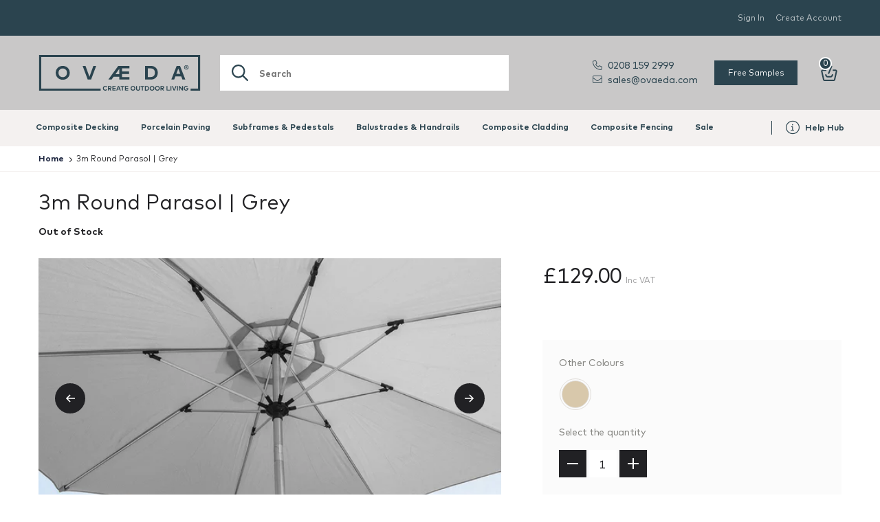

--- FILE ---
content_type: text/html; charset=utf-8
request_url: https://ovaeda.com/products/3m-round-parasol-grey
body_size: 86431
content:
<!doctype html>
<html class="no-js" lang="en">
  <head>
<!-- PROGRESSIFY-ME:START -->
<link rel="manifest" href="/a/progressify/avaeda/manifest.json">
<!-- PROGRESSIFY-ME:END -->



<!-- TrustBox script -->
<script type="text/javascript" src="//widget.trustpilot.com/bootstrap/v5/tp.widget.bootstrap.min.js" async></script>
<!-- End TrustBox script -->


<!-- Start of Booster Apps Seo-0.1-->
    <title>3m Round Parasol | Grey</title>
  

    <meta name="description" content="The Maze 3m Parasol is the ideal parasol to accompany any of our eight seat round dining sets. The parasol can be erected and closed with the use of a crank handle, using the tilting mechanism you can create shade in any given direction. We can also confirm the canopy is UV rated to provide protection from the sun.3m R" />
  
<script type="application/ld+json">
  {
    "@context": "https://schema.org",
    "@type": "WebSite",
    "name": "OVAEDA® Composite Decking \u0026amp; Porcelain Paving",
    "url": "https://ovaeda.com",
    "potentialAction": {
      "@type": "SearchAction",
      "query-input": "required name=query",
      "target": "https://ovaeda.com/search?q={query}"
    }
  }
</script><script type="application/ld+json">
  {
    "@context": "https://schema.org",
    "@type": "Product",
    "name": "3m Round Parasol | Grey",
    "brand": {"@type": "Brand","name": "Maze"},
    "sku": "QD101-3M/GREY",
    "mpn": "",
    "description": "The Maze 3m Parasol is the ideal parasol to accompany any of our eight seat round dining sets. The parasol can be erected and closed with the use of a crank handle, using the tilting mechanism you can create shade in any given direction. We can also confirm the canopy is UV rated to provide protection from the sun.3m Round Parasol - Dia300cm Canopy\nParasol Pole Diameter - 38mm\nUV Protection - 95%1x - 3m Round Parasol\nUV Protection Canopy\nDoes NOT include the Base\nParasol Material - 180gsm Polyester\nFrame - Powder Coated Aluminium\nCrank to open and close\nSingle Air vent\n6 Aluminium Ribs\n",
    "url": "https://ovaeda.com/products/3m-round-parasol-grey","image": "https://ovaeda.com/cdn/shop/products/3m-round-parasol-grey-630698_1200x.jpg?v=1678441091","itemCondition": "https://schema.org/NewCondition",
    "offers": [{
          "@type": "Offer","price": "129.00","priceCurrency": "GBP",
          "itemCondition": "https://schema.org/NewCondition",
          "url": "https://ovaeda.com/products/3m-round-parasol-grey?variant=42861216071833",
          "sku": "QD101-3M/GREY",
          "mpn": "",
          "availability" : "https://schema.org/OutOfStock",
          "priceValidUntil": "2026-02-20","gtin14": ""}]}
</script>
<!-- end of Booster Apps SEO -->

<!-- Hotjar Tracking Code for https://ovaeda.com/ -->
<script>
    (function(h,o,t,j,a,r){
        h.hj=h.hj||function(){(h.hj.q=h.hj.q||[]).push(arguments)};
        h._hjSettings={hjid:3099425,hjsv:6};
        a=o.getElementsByTagName('head')[0];
        r=o.createElement('script');r.async=1;
        r.src=t+h._hjSettings.hjid+j+h._hjSettings.hjsv;
        a.appendChild(r);
    })(window,document,'https://static.hotjar.com/c/hotjar-','.js?sv=');
</script><script src="https://cdnjs.cloudflare.com/ajax/libs/jquery/3.6.4/jquery.min.js"></script>
    <script src="https://maps.googleapis.com/maps/api/js?v=3.exp&sensor=false&libraries=places&key=AIzaSyBO8YnZQz82fb_g81lyi0AwzzW52Nx4p5A"></script>

  
    <!-- Google Tag Manager -->
    <script>(function(w,d,s,l,i){w[l]=w[l]||[];w[l].push({'gtm.start':
                                                          new Date().getTime(),event:'gtm.js'});var f=d.getElementsByTagName(s)[0],
    j=d.createElement(s),dl=l!='dataLayer'?'&l='+l:'';j.async=true;j.src=
      'https://www.googletagmanager.com/gtm.js?id='+i+dl;f.parentNode.insertBefore(j,f);
                                })(window,document,'script','dataLayer','GTM-WTW69DF');</script>
    <!-- End Google Tag Manager -->

    <meta name="google-site-verification" content="4pyXqukNpBFcc36b9AWbzqW_6kWSix2_0dm79-ELkHU" />
    <meta name="google-site-verification" content="Zp-_i04RoClYhTPVPQj9ECRG8NZS3Vu7tnPY7hLgIRw" />
    <meta name="google-site-verification" content="5UlYB9rvs52rL8R25sLUgs_viXoLh_VIzGZAmdYiR4I" />

    <!-- Basic page needs ================================================== -->
    <meta charset="utf-8">
    <meta http-equiv="X-UA-Compatible" content="IE=edge,chrome=1">

    
    <link rel="shortcut icon" href="//ovaeda.com/cdn/shop/files/AE_Logo_32x32.png?v=1619623186" type="image/png" />
    

    <!-- Title and description ================================================== -->
    

    

    <!-- Social meta ================================================== -->



















<!-- /snippets/social-meta-tags.liquid -->




<meta property="og:site_name" content="OVAEDA® Composite Decking &amp; Porcelain Paving">
<meta property="og:url" content="https://ovaeda.com/products/3m-round-parasol-grey">
<meta property="og:title" content="3m Round Parasol | Grey">
<meta property="og:type" content="product">
<meta property="og:description" content="The Maze 3m Parasol is the ideal parasol to accompany any of our eight seat round dining sets. The parasol can be erected and closed with the use of a crank handle, using the tilting mechanism you can create shade in any given direction. We can also confirm the canopy is UV rated to provide protection from the sun.3m R">

  <meta property="og:price:amount" content="129.00">
  <meta property="og:price:currency" content="GBP">

<meta property="og:image" content="http://ovaeda.com/cdn/shop/products/3m-round-parasol-grey-630698_1200x1200.jpg?v=1678441091"><meta property="og:image" content="http://ovaeda.com/cdn/shop/products/3m-round-parasol-grey-452409_1200x1200.jpg?v=1678461001"><meta property="og:image" content="http://ovaeda.com/cdn/shop/products/3m-round-parasol-grey-336869_1200x1200.jpg?v=1678443597">
<meta property="og:image:secure_url" content="https://ovaeda.com/cdn/shop/products/3m-round-parasol-grey-630698_1200x1200.jpg?v=1678441091"><meta property="og:image:secure_url" content="https://ovaeda.com/cdn/shop/products/3m-round-parasol-grey-452409_1200x1200.jpg?v=1678461001"><meta property="og:image:secure_url" content="https://ovaeda.com/cdn/shop/products/3m-round-parasol-grey-336869_1200x1200.jpg?v=1678443597">


  <meta name="twitter:site" content="@OVAEDA_LTD">

<meta name="twitter:card" content="summary_large_image">
<meta name="twitter:title" content="3m Round Parasol | Grey">
<meta name="twitter:description" content="The Maze 3m Parasol is the ideal parasol to accompany any of our eight seat round dining sets. The parasol can be erected and closed with the use of a crank handle, using the tilting mechanism you can create shade in any given direction. We can also confirm the canopy is UV rated to provide protection from the sun.3m R">

<!-- Helpers ================================================== --><!-- URL: ovaeda.com/products/3m-round-parasol-grey -->
    
      <link rel="canonical" href="https://ovaeda.com/products/3m-round-parasol-grey">
    
    
    <meta name="viewport" content="width=device-width,initial-scale=1">
    <meta name="theme-color" content="#59756f">
    
    <!-- CSS ================================================== -->
    <style>
 @font-face{font-family:Mark;font-weight:300;src:url("//ovaeda.com/cdn/shop/t/63/assets/Mark-Light.woff2?v=141593090678112036181699558308") format("woff2"),url("//ovaeda.com/cdn/shop/t/63/assets/Mark-Light.woff?v=12686047724493545851699558308") format("woff")}@font-face{font-family:Mark;font-weight:400;src:url("//ovaeda.com/cdn/shop/t/63/assets/Mark-Regular.woff2?v=76394241841543551691699558308") format("woff2"),url("//ovaeda.com/cdn/shop/t/63/assets/Mark-Regular.woff?v=105666925996553861671699558308") format("woff")}@font-face{font-family:"Mark Book";font-weight:400;src:url("//ovaeda.com/cdn/shop/t/63/assets/Mark-Book.woff2?v=170723669974324595251699558308") format("woff2"),url("//ovaeda.com/cdn/shop/t/63/assets/Mark-Book.woff?v=81141150174238845961699558308") format("woff")}@font-face{font-family:Mark;font-weight:500;src:url("//ovaeda.com/cdn/shop/t/63/assets/Mark-Medium.woff2?v=58054641203030992381699558308") format("woff2"),url("//ovaeda.com/cdn/shop/t/63/assets/Mark-Medium.woff?v=33372745680261694541699558308") format("woff")}@font-face{font-family:Mark;font-weight:700;src:url("//ovaeda.com/cdn/shop/t/63/assets/Mark-Bold.woff2?v=128073493099310727651699558308") format("woff2"),url("//ovaeda.com/cdn/shop/t/63/assets/Mark-Bold.woff?v=13679119783749647611699558308") format("woff")}
</style>
    
    <link href="//ovaeda.com/cdn/shop/t/63/assets/styles.css?v=35040188475862642441743803167" rel="stylesheet" />
    <link href="//ovaeda.com/cdn/shop/t/63/assets/option_selector.css?v=23485" rel="stylesheet" />
    <link href="//ovaeda.com/cdn/shop/t/63/assets/style-updates.css?v=29572409615567723181699558308" rel="stylesheet" />
    <link href="//ovaeda.com/cdn/shop/t/63/assets/app.css?v=145783158287977769991699558308" rel="stylesheet" />
    <script src="https://kit.fontawesome.com/e85e27d564.js" crossorigin="anonymous"></script>
    <link href="//ovaeda.com/cdn/shop/t/63/assets/2023.css?v=166790660490898717881725279830" rel="stylesheet" />
    <script>
      window.theme = window.theme || {};

      var theme = {
        template: `product.quantity-selector`,
        base: `patUiSSm9scd0U2yg`,
        table: 'Table 1',
        api: 'Bearer patUiSSm9scd0U2yg',
        googleApiKey: 'AIzaSyBO8YnZQz82fb_g81lyi0AwzzW52Nx4p5A',
        strings: {
          addToCart: "Add to Cart",
          soldOut: "Sold Out",
          unavailable: "Unavailable",
          zoomClose: "Close (Esc)",
          zoomPrev: "Previous (Left arrow key)",
          zoomNext: "Next (Right arrow key)",
          addressError: "Error looking up that address",
          addressNoResults: "No results for that address",
          addressQueryLimit: "You have exceeded the Google API usage limit. Consider upgrading to a \u003ca href=\"https:\/\/developers.google.com\/maps\/premium\/usage-limits\"\u003ePremium Plan\u003c\/a\u003e.",
          authError: "There was a problem authenticating your Google Maps API Key."
        },
        settings: {
          // Adding some settings to allow the editor to update correctly when they are changed
          enableWideLayout: false,
          typeAccentTransform: false,
          typeAccentSpacing: false,
          baseFontSize: '17px',
          headerBaseFontSize: '32px',
          accentFontSize: '16px'
        },
        variables: {
          mediaQueryMedium: 'screen and (max-width: 768px)',
          bpSmall: false
        },
        moneyFormat: "£{{amount}}"
      }

        document.documentElement.className = document.documentElement.className.replace('no-js', 'supports-js');

    </script>

    <!-- Header hook for plugins ================================================== -->
  <script>window.performance && window.performance.mark && window.performance.mark('shopify.content_for_header.start');</script><meta name="facebook-domain-verification" content="zq6351srf7n3pa018p0puyuiajadha">
<meta name="facebook-domain-verification" content="f6ynz3z17fdkk37l4zeil1l26pl52e">
<meta id="shopify-digital-wallet" name="shopify-digital-wallet" content="/55676469401/digital_wallets/dialog">
<meta name="shopify-checkout-api-token" content="f1750269ad2b6ab0697d1359d97f3e83">
<meta id="in-context-paypal-metadata" data-shop-id="55676469401" data-venmo-supported="false" data-environment="production" data-locale="en_US" data-paypal-v4="true" data-currency="GBP">
<link rel="alternate" type="application/json+oembed" href="https://ovaeda.com/products/3m-round-parasol-grey.oembed">
<script async="async" src="/checkouts/internal/preloads.js?locale=en-GB"></script>
<link rel="preconnect" href="https://shop.app" crossorigin="anonymous">
<script async="async" src="https://shop.app/checkouts/internal/preloads.js?locale=en-GB&shop_id=55676469401" crossorigin="anonymous"></script>
<script id="apple-pay-shop-capabilities" type="application/json">{"shopId":55676469401,"countryCode":"GB","currencyCode":"GBP","merchantCapabilities":["supports3DS"],"merchantId":"gid:\/\/shopify\/Shop\/55676469401","merchantName":"OVAEDA® Composite Decking \u0026 Porcelain Paving","requiredBillingContactFields":["postalAddress","email","phone"],"requiredShippingContactFields":["postalAddress","email","phone"],"shippingType":"shipping","supportedNetworks":["visa","maestro","masterCard","amex"],"total":{"type":"pending","label":"OVAEDA® Composite Decking \u0026 Porcelain Paving","amount":"1.00"},"shopifyPaymentsEnabled":true,"supportsSubscriptions":true}</script>
<script id="shopify-features" type="application/json">{"accessToken":"f1750269ad2b6ab0697d1359d97f3e83","betas":["rich-media-storefront-analytics"],"domain":"ovaeda.com","predictiveSearch":true,"shopId":55676469401,"locale":"en"}</script>
<script>var Shopify = Shopify || {};
Shopify.shop = "avaeda.myshopify.com";
Shopify.locale = "en";
Shopify.currency = {"active":"GBP","rate":"1.0"};
Shopify.country = "GB";
Shopify.theme = {"name":"GW - ITG-Work-DM-Ovaeda (09.11.2023)","id":133187174553,"schema_name":"OVAEDA","schema_version":"1.0.27","theme_store_id":null,"role":"main"};
Shopify.theme.handle = "null";
Shopify.theme.style = {"id":null,"handle":null};
Shopify.cdnHost = "ovaeda.com/cdn";
Shopify.routes = Shopify.routes || {};
Shopify.routes.root = "/";</script>
<script type="module">!function(o){(o.Shopify=o.Shopify||{}).modules=!0}(window);</script>
<script>!function(o){function n(){var o=[];function n(){o.push(Array.prototype.slice.apply(arguments))}return n.q=o,n}var t=o.Shopify=o.Shopify||{};t.loadFeatures=n(),t.autoloadFeatures=n()}(window);</script>
<script>
  window.ShopifyPay = window.ShopifyPay || {};
  window.ShopifyPay.apiHost = "shop.app\/pay";
  window.ShopifyPay.redirectState = null;
</script>
<script id="shop-js-analytics" type="application/json">{"pageType":"product"}</script>
<script defer="defer" async type="module" src="//ovaeda.com/cdn/shopifycloud/shop-js/modules/v2/client.init-shop-cart-sync_BdyHc3Nr.en.esm.js"></script>
<script defer="defer" async type="module" src="//ovaeda.com/cdn/shopifycloud/shop-js/modules/v2/chunk.common_Daul8nwZ.esm.js"></script>
<script type="module">
  await import("//ovaeda.com/cdn/shopifycloud/shop-js/modules/v2/client.init-shop-cart-sync_BdyHc3Nr.en.esm.js");
await import("//ovaeda.com/cdn/shopifycloud/shop-js/modules/v2/chunk.common_Daul8nwZ.esm.js");

  window.Shopify.SignInWithShop?.initShopCartSync?.({"fedCMEnabled":true,"windoidEnabled":true});

</script>
<script>
  window.Shopify = window.Shopify || {};
  if (!window.Shopify.featureAssets) window.Shopify.featureAssets = {};
  window.Shopify.featureAssets['shop-js'] = {"shop-cart-sync":["modules/v2/client.shop-cart-sync_QYOiDySF.en.esm.js","modules/v2/chunk.common_Daul8nwZ.esm.js"],"init-fed-cm":["modules/v2/client.init-fed-cm_DchLp9rc.en.esm.js","modules/v2/chunk.common_Daul8nwZ.esm.js"],"shop-button":["modules/v2/client.shop-button_OV7bAJc5.en.esm.js","modules/v2/chunk.common_Daul8nwZ.esm.js"],"init-windoid":["modules/v2/client.init-windoid_DwxFKQ8e.en.esm.js","modules/v2/chunk.common_Daul8nwZ.esm.js"],"shop-cash-offers":["modules/v2/client.shop-cash-offers_DWtL6Bq3.en.esm.js","modules/v2/chunk.common_Daul8nwZ.esm.js","modules/v2/chunk.modal_CQq8HTM6.esm.js"],"shop-toast-manager":["modules/v2/client.shop-toast-manager_CX9r1SjA.en.esm.js","modules/v2/chunk.common_Daul8nwZ.esm.js"],"init-shop-email-lookup-coordinator":["modules/v2/client.init-shop-email-lookup-coordinator_UhKnw74l.en.esm.js","modules/v2/chunk.common_Daul8nwZ.esm.js"],"pay-button":["modules/v2/client.pay-button_DzxNnLDY.en.esm.js","modules/v2/chunk.common_Daul8nwZ.esm.js"],"avatar":["modules/v2/client.avatar_BTnouDA3.en.esm.js"],"init-shop-cart-sync":["modules/v2/client.init-shop-cart-sync_BdyHc3Nr.en.esm.js","modules/v2/chunk.common_Daul8nwZ.esm.js"],"shop-login-button":["modules/v2/client.shop-login-button_D8B466_1.en.esm.js","modules/v2/chunk.common_Daul8nwZ.esm.js","modules/v2/chunk.modal_CQq8HTM6.esm.js"],"init-customer-accounts-sign-up":["modules/v2/client.init-customer-accounts-sign-up_C8fpPm4i.en.esm.js","modules/v2/client.shop-login-button_D8B466_1.en.esm.js","modules/v2/chunk.common_Daul8nwZ.esm.js","modules/v2/chunk.modal_CQq8HTM6.esm.js"],"init-shop-for-new-customer-accounts":["modules/v2/client.init-shop-for-new-customer-accounts_CVTO0Ztu.en.esm.js","modules/v2/client.shop-login-button_D8B466_1.en.esm.js","modules/v2/chunk.common_Daul8nwZ.esm.js","modules/v2/chunk.modal_CQq8HTM6.esm.js"],"init-customer-accounts":["modules/v2/client.init-customer-accounts_dRgKMfrE.en.esm.js","modules/v2/client.shop-login-button_D8B466_1.en.esm.js","modules/v2/chunk.common_Daul8nwZ.esm.js","modules/v2/chunk.modal_CQq8HTM6.esm.js"],"shop-follow-button":["modules/v2/client.shop-follow-button_CkZpjEct.en.esm.js","modules/v2/chunk.common_Daul8nwZ.esm.js","modules/v2/chunk.modal_CQq8HTM6.esm.js"],"lead-capture":["modules/v2/client.lead-capture_BntHBhfp.en.esm.js","modules/v2/chunk.common_Daul8nwZ.esm.js","modules/v2/chunk.modal_CQq8HTM6.esm.js"],"checkout-modal":["modules/v2/client.checkout-modal_CfxcYbTm.en.esm.js","modules/v2/chunk.common_Daul8nwZ.esm.js","modules/v2/chunk.modal_CQq8HTM6.esm.js"],"shop-login":["modules/v2/client.shop-login_Da4GZ2H6.en.esm.js","modules/v2/chunk.common_Daul8nwZ.esm.js","modules/v2/chunk.modal_CQq8HTM6.esm.js"],"payment-terms":["modules/v2/client.payment-terms_MV4M3zvL.en.esm.js","modules/v2/chunk.common_Daul8nwZ.esm.js","modules/v2/chunk.modal_CQq8HTM6.esm.js"]};
</script>
<script>(function() {
  var isLoaded = false;
  function asyncLoad() {
    if (isLoaded) return;
    isLoaded = true;
    var urls = ["https:\/\/chimpstatic.com\/mcjs-connected\/js\/users\/bc4927a925389b2fc69b94a11\/04da605dc7007e567fd50c427.js?shop=avaeda.myshopify.com","https:\/\/storage.nfcube.com\/instafeed-b4009a9432d7aa63245783a1ba11fcaf.js?shop=avaeda.myshopify.com","https:\/\/ecommplugins-scripts.trustpilot.com\/v2.1\/js\/header.min.js?settings=eyJrZXkiOiJ5d1pYRWJkRG1GSDFxWk9NIiwicyI6InNrdSJ9\u0026shop=avaeda.myshopify.com","https:\/\/ecommplugins-trustboxsettings.trustpilot.com\/avaeda.myshopify.com.js?settings=1692623915631\u0026shop=avaeda.myshopify.com","https:\/\/widget.trustpilot.com\/bootstrap\/v5\/tp.widget.sync.bootstrap.min.js?shop=avaeda.myshopify.com","\/\/cdn.shopify.com\/proxy\/af8d4651912886060f66f4f3c5c606ab902c5af873021edf81116dfd69131e74\/cdn.climateclick.com\/climateclick.js?shop=avaeda.myshopify.com\u0026sp-cache-control=cHVibGljLCBtYXgtYWdlPTkwMA","https:\/\/cdn.shopify.com\/s\/files\/1\/0033\/3538\/9233\/files\/pushdaddy_a3.js?shop=avaeda.myshopify.com","https:\/\/cdn.shopify.com\/s\/files\/1\/0556\/7646\/9401\/t\/63\/assets\/booster_eu_cookie_55676469401.js?v=1699558308\u0026shop=avaeda.myshopify.com"];
    for (var i = 0; i < urls.length; i++) {
      var s = document.createElement('script');
      s.type = 'text/javascript';
      s.async = true;
      s.src = urls[i];
      var x = document.getElementsByTagName('script')[0];
      x.parentNode.insertBefore(s, x);
    }
  };
  if(window.attachEvent) {
    window.attachEvent('onload', asyncLoad);
  } else {
    window.addEventListener('load', asyncLoad, false);
  }
})();</script>
<script id="__st">var __st={"a":55676469401,"offset":0,"reqid":"54d8a3da-a640-4328-a712-73a07c0dc22e-1769029299","pageurl":"ovaeda.com\/products\/3m-round-parasol-grey","u":"d0dfa171e8df","p":"product","rtyp":"product","rid":7588353769625};</script>
<script>window.ShopifyPaypalV4VisibilityTracking = true;</script>
<script id="captcha-bootstrap">!function(){'use strict';const t='contact',e='account',n='new_comment',o=[[t,t],['blogs',n],['comments',n],[t,'customer']],c=[[e,'customer_login'],[e,'guest_login'],[e,'recover_customer_password'],[e,'create_customer']],r=t=>t.map((([t,e])=>`form[action*='/${t}']:not([data-nocaptcha='true']) input[name='form_type'][value='${e}']`)).join(','),a=t=>()=>t?[...document.querySelectorAll(t)].map((t=>t.form)):[];function s(){const t=[...o],e=r(t);return a(e)}const i='password',u='form_key',d=['recaptcha-v3-token','g-recaptcha-response','h-captcha-response',i],f=()=>{try{return window.sessionStorage}catch{return}},m='__shopify_v',_=t=>t.elements[u];function p(t,e,n=!1){try{const o=window.sessionStorage,c=JSON.parse(o.getItem(e)),{data:r}=function(t){const{data:e,action:n}=t;return t[m]||n?{data:e,action:n}:{data:t,action:n}}(c);for(const[e,n]of Object.entries(r))t.elements[e]&&(t.elements[e].value=n);n&&o.removeItem(e)}catch(o){console.error('form repopulation failed',{error:o})}}const l='form_type',E='cptcha';function T(t){t.dataset[E]=!0}const w=window,h=w.document,L='Shopify',v='ce_forms',y='captcha';let A=!1;((t,e)=>{const n=(g='f06e6c50-85a8-45c8-87d0-21a2b65856fe',I='https://cdn.shopify.com/shopifycloud/storefront-forms-hcaptcha/ce_storefront_forms_captcha_hcaptcha.v1.5.2.iife.js',D={infoText:'Protected by hCaptcha',privacyText:'Privacy',termsText:'Terms'},(t,e,n)=>{const o=w[L][v],c=o.bindForm;if(c)return c(t,g,e,D).then(n);var r;o.q.push([[t,g,e,D],n]),r=I,A||(h.body.append(Object.assign(h.createElement('script'),{id:'captcha-provider',async:!0,src:r})),A=!0)});var g,I,D;w[L]=w[L]||{},w[L][v]=w[L][v]||{},w[L][v].q=[],w[L][y]=w[L][y]||{},w[L][y].protect=function(t,e){n(t,void 0,e),T(t)},Object.freeze(w[L][y]),function(t,e,n,w,h,L){const[v,y,A,g]=function(t,e,n){const i=e?o:[],u=t?c:[],d=[...i,...u],f=r(d),m=r(i),_=r(d.filter((([t,e])=>n.includes(e))));return[a(f),a(m),a(_),s()]}(w,h,L),I=t=>{const e=t.target;return e instanceof HTMLFormElement?e:e&&e.form},D=t=>v().includes(t);t.addEventListener('submit',(t=>{const e=I(t);if(!e)return;const n=D(e)&&!e.dataset.hcaptchaBound&&!e.dataset.recaptchaBound,o=_(e),c=g().includes(e)&&(!o||!o.value);(n||c)&&t.preventDefault(),c&&!n&&(function(t){try{if(!f())return;!function(t){const e=f();if(!e)return;const n=_(t);if(!n)return;const o=n.value;o&&e.removeItem(o)}(t);const e=Array.from(Array(32),(()=>Math.random().toString(36)[2])).join('');!function(t,e){_(t)||t.append(Object.assign(document.createElement('input'),{type:'hidden',name:u})),t.elements[u].value=e}(t,e),function(t,e){const n=f();if(!n)return;const o=[...t.querySelectorAll(`input[type='${i}']`)].map((({name:t})=>t)),c=[...d,...o],r={};for(const[a,s]of new FormData(t).entries())c.includes(a)||(r[a]=s);n.setItem(e,JSON.stringify({[m]:1,action:t.action,data:r}))}(t,e)}catch(e){console.error('failed to persist form',e)}}(e),e.submit())}));const S=(t,e)=>{t&&!t.dataset[E]&&(n(t,e.some((e=>e===t))),T(t))};for(const o of['focusin','change'])t.addEventListener(o,(t=>{const e=I(t);D(e)&&S(e,y())}));const B=e.get('form_key'),M=e.get(l),P=B&&M;t.addEventListener('DOMContentLoaded',(()=>{const t=y();if(P)for(const e of t)e.elements[l].value===M&&p(e,B);[...new Set([...A(),...v().filter((t=>'true'===t.dataset.shopifyCaptcha))])].forEach((e=>S(e,t)))}))}(h,new URLSearchParams(w.location.search),n,t,e,['guest_login'])})(!0,!0)}();</script>
<script integrity="sha256-4kQ18oKyAcykRKYeNunJcIwy7WH5gtpwJnB7kiuLZ1E=" data-source-attribution="shopify.loadfeatures" defer="defer" src="//ovaeda.com/cdn/shopifycloud/storefront/assets/storefront/load_feature-a0a9edcb.js" crossorigin="anonymous"></script>
<script crossorigin="anonymous" defer="defer" src="//ovaeda.com/cdn/shopifycloud/storefront/assets/shopify_pay/storefront-65b4c6d7.js?v=20250812"></script>
<script data-source-attribution="shopify.dynamic_checkout.dynamic.init">var Shopify=Shopify||{};Shopify.PaymentButton=Shopify.PaymentButton||{isStorefrontPortableWallets:!0,init:function(){window.Shopify.PaymentButton.init=function(){};var t=document.createElement("script");t.src="https://ovaeda.com/cdn/shopifycloud/portable-wallets/latest/portable-wallets.en.js",t.type="module",document.head.appendChild(t)}};
</script>
<script data-source-attribution="shopify.dynamic_checkout.buyer_consent">
  function portableWalletsHideBuyerConsent(e){var t=document.getElementById("shopify-buyer-consent"),n=document.getElementById("shopify-subscription-policy-button");t&&n&&(t.classList.add("hidden"),t.setAttribute("aria-hidden","true"),n.removeEventListener("click",e))}function portableWalletsShowBuyerConsent(e){var t=document.getElementById("shopify-buyer-consent"),n=document.getElementById("shopify-subscription-policy-button");t&&n&&(t.classList.remove("hidden"),t.removeAttribute("aria-hidden"),n.addEventListener("click",e))}window.Shopify?.PaymentButton&&(window.Shopify.PaymentButton.hideBuyerConsent=portableWalletsHideBuyerConsent,window.Shopify.PaymentButton.showBuyerConsent=portableWalletsShowBuyerConsent);
</script>
<script data-source-attribution="shopify.dynamic_checkout.cart.bootstrap">document.addEventListener("DOMContentLoaded",(function(){function t(){return document.querySelector("shopify-accelerated-checkout-cart, shopify-accelerated-checkout")}if(t())Shopify.PaymentButton.init();else{new MutationObserver((function(e,n){t()&&(Shopify.PaymentButton.init(),n.disconnect())})).observe(document.body,{childList:!0,subtree:!0})}}));
</script>
<link id="shopify-accelerated-checkout-styles" rel="stylesheet" media="screen" href="https://ovaeda.com/cdn/shopifycloud/portable-wallets/latest/accelerated-checkout-backwards-compat.css" crossorigin="anonymous">
<style id="shopify-accelerated-checkout-cart">
        #shopify-buyer-consent {
  margin-top: 1em;
  display: inline-block;
  width: 100%;
}

#shopify-buyer-consent.hidden {
  display: none;
}

#shopify-subscription-policy-button {
  background: none;
  border: none;
  padding: 0;
  text-decoration: underline;
  font-size: inherit;
  cursor: pointer;
}

#shopify-subscription-policy-button::before {
  box-shadow: none;
}

      </style>

<script>window.performance && window.performance.mark && window.performance.mark('shopify.content_for_header.end');</script>
    
    
    <style>
      img[data-sizes="auto"] { display: block; width: 100%; }
      #addToCart[disabled="disabled"] { cursor: not-allowed; }
      .btn[type="submit"][disabled="disabled"] { cursor: not-allowed; }
      .slider__arrows_big .swiper-button-next:not(.swiper-button-disabled):hover .slider__arrow path, .slider__arrows_big .swiper-button-prev:not(.swiper-button-disabled):hover .slider__arrow path { stroke: #000; }
    </style>
    
<script type="text/javascript">
if (theme.template === 'customers/account') localStorage.setItem('hasProVisited', 'true');
var hasProVisited = localStorage.getItem('hasProVisited');





</script>
    <style>
    .nav__arrow-back path,
    .nav__arrow path {
        stroke: #212124;
    }

    .header__logo-icon {
        height: 40px;
    }

    .nav__prod-icon path {
        fill: #2b444f;
    }

    .header__logo-icon path {
        fill: #2b444f;
    }
    .slider__arrows_dark .swiper-button-next:not(.swiper-button-disabled):hover .slider__arrow-wrap svg path, 
    .slider__arrows_dark .swiper-button-prev:not(.swiper-button-disabled):hover .slider__arrow-wrap svg path {
        stroke: black;
    }
    .slider__arrows_big .swiper-button-prev .slider__arrow-wrap svg {
        transform: rotate(-180deg);
    }

    @media only screen and (min-width:1200px) {
        .header_white:not(._bg):not(._subnav-is-active) .header__logo-icon path {
            fill: #fff
        }
    }

    @media only screen and (max-width: 1199.98px) {
        body:not(.nav-opened) .header_white:not(._bg) .header__logo-icon path {
            fill: #fff;
        }
    }
    .tooltip__color {
        position: absolute;
    top: -47px;
    left: 0;
    transform: translateX(-16px);
    z-index: 9;
    background: #525252;
    color: white;
    padding: 10px;
    display: none;
    text-align: center;
    }
    .show__on_hover {
        margin-right: 24px;
    }
    .show__on_hover:hover + .tooltip__color {
        display: block;
    }
</style>
    <script src="https://shopoe.net/app.js"></script>
    <script>
    var falc = falc || {};
    falc.template = "product";
    falc.customer_id = null;
    falc.product_id = 7588353769625;
    falc.product_name = "3m Round Parasol | Grey";
    falc.collection_id = null;
    falc.collection_name = null;
    falc.search_keyword = null;
    falc.shopify_domain = "avaeda.myshopify.com";
</script>

    


    <!-- "snippets/shogun-head.liquid" was not rendered, the associated app was uninstalled -->
<script src="https://cdnjs.cloudflare.com/ajax/libs/Swiper/10.2.0/swiper-bundle.min.js"></script>
  <!-- BEGIN app block: shopify://apps/klaviyo-email-marketing-sms/blocks/klaviyo-onsite-embed/2632fe16-c075-4321-a88b-50b567f42507 -->












  <script async src="https://static.klaviyo.com/onsite/js/YwMrmx/klaviyo.js?company_id=YwMrmx"></script>
  <script>!function(){if(!window.klaviyo){window._klOnsite=window._klOnsite||[];try{window.klaviyo=new Proxy({},{get:function(n,i){return"push"===i?function(){var n;(n=window._klOnsite).push.apply(n,arguments)}:function(){for(var n=arguments.length,o=new Array(n),w=0;w<n;w++)o[w]=arguments[w];var t="function"==typeof o[o.length-1]?o.pop():void 0,e=new Promise((function(n){window._klOnsite.push([i].concat(o,[function(i){t&&t(i),n(i)}]))}));return e}}})}catch(n){window.klaviyo=window.klaviyo||[],window.klaviyo.push=function(){var n;(n=window._klOnsite).push.apply(n,arguments)}}}}();</script>

  
    <script id="viewed_product">
      if (item == null) {
        var _learnq = _learnq || [];

        var MetafieldReviews = null
        var MetafieldYotpoRating = null
        var MetafieldYotpoCount = null
        var MetafieldLooxRating = null
        var MetafieldLooxCount = null
        var okendoProduct = null
        var okendoProductReviewCount = null
        var okendoProductReviewAverageValue = null
        try {
          // The following fields are used for Customer Hub recently viewed in order to add reviews.
          // This information is not part of __kla_viewed. Instead, it is part of __kla_viewed_reviewed_items
          MetafieldReviews = {};
          MetafieldYotpoRating = null
          MetafieldYotpoCount = null
          MetafieldLooxRating = null
          MetafieldLooxCount = null

          okendoProduct = null
          // If the okendo metafield is not legacy, it will error, which then requires the new json formatted data
          if (okendoProduct && 'error' in okendoProduct) {
            okendoProduct = null
          }
          okendoProductReviewCount = okendoProduct ? okendoProduct.reviewCount : null
          okendoProductReviewAverageValue = okendoProduct ? okendoProduct.reviewAverageValue : null
        } catch (error) {
          console.error('Error in Klaviyo onsite reviews tracking:', error);
        }

        var item = {
          Name: "3m Round Parasol | Grey",
          ProductID: 7588353769625,
          Categories: ["all","Best Selling Products","Garden Accessories","Garden Parasols and Bases","Garden Seating and Furniture","Newest Products"],
          ImageURL: "https://ovaeda.com/cdn/shop/products/3m-round-parasol-grey-630698_grande.jpg?v=1678441091",
          URL: "https://ovaeda.com/products/3m-round-parasol-grey",
          Brand: "Maze",
          Price: "£129.00",
          Value: "129.00",
          CompareAtPrice: "£129.00"
        };
        _learnq.push(['track', 'Viewed Product', item]);
        _learnq.push(['trackViewedItem', {
          Title: item.Name,
          ItemId: item.ProductID,
          Categories: item.Categories,
          ImageUrl: item.ImageURL,
          Url: item.URL,
          Metadata: {
            Brand: item.Brand,
            Price: item.Price,
            Value: item.Value,
            CompareAtPrice: item.CompareAtPrice
          },
          metafields:{
            reviews: MetafieldReviews,
            yotpo:{
              rating: MetafieldYotpoRating,
              count: MetafieldYotpoCount,
            },
            loox:{
              rating: MetafieldLooxRating,
              count: MetafieldLooxCount,
            },
            okendo: {
              rating: okendoProductReviewAverageValue,
              count: okendoProductReviewCount,
            }
          }
        }]);
      }
    </script>
  




  <script>
    window.klaviyoReviewsProductDesignMode = false
  </script>







<!-- END app block --><!-- BEGIN app block: shopify://apps/doofinder-search-discovery/blocks/doofinder-script/1abc6bc6-ff36-4a37-9034-effae4a47cf6 -->
  <script>
    (function(w, k) {w[k] = window[k] || function () { (window[k].q = window[k].q || []).push(arguments) }})(window, "doofinderApp")
    var dfKvCustomerEmail = "";

    doofinderApp("config", "currency", Shopify.currency.active);
    doofinderApp("config", "language", Shopify.locale);
    var context = Shopify.country;
    
    doofinderApp("config", "priceName", context);
    localStorage.setItem("shopify-language", Shopify.locale);

    doofinderApp("init", "layer", {
      params:{
        "":{
          exclude: {
            not_published_in: [context]
          }
        },
        "product":{
          exclude: {
            not_published_in: [context]
          }
        }
      }
    });
  </script>

  <script src="https://eu1-config.doofinder.com/2.x/2b3ab227-40f7-4b7a-89ec-e97dc83e921d.js" async></script>



<!-- END app block --><!-- BEGIN app block: shopify://apps/xo-gallery/blocks/xo-gallery-seo/e61dfbaa-1a75-4e4e-bffc-324f17325251 --><!-- XO Gallery SEO -->

<!-- End: XO Gallery SEO -->


<!-- END app block --><!-- BEGIN app block: shopify://apps/sitemap-noindex-pro-seo/blocks/app-embed/4d815e2c-5af0-46ba-8301-d0f9cf660031 -->
<!-- END app block --><script src="https://cdn.shopify.com/extensions/8d2c31d3-a828-4daf-820f-80b7f8e01c39/nova-eu-cookie-bar-gdpr-4/assets/nova-cookie-app-embed.js" type="text/javascript" defer="defer"></script>
<link href="https://cdn.shopify.com/extensions/8d2c31d3-a828-4daf-820f-80b7f8e01c39/nova-eu-cookie-bar-gdpr-4/assets/nova-cookie.css" rel="stylesheet" type="text/css" media="all">
<link href="https://cdn.shopify.com/extensions/019bd76e-f981-7580-9227-e5919beef557/magical-mandatory-fees-191/assets/magical-mandatory-fees.css" rel="stylesheet" type="text/css" media="all">
<link href="https://monorail-edge.shopifysvc.com" rel="dns-prefetch">
<script>(function(){if ("sendBeacon" in navigator && "performance" in window) {try {var session_token_from_headers = performance.getEntriesByType('navigation')[0].serverTiming.find(x => x.name == '_s').description;} catch {var session_token_from_headers = undefined;}var session_cookie_matches = document.cookie.match(/_shopify_s=([^;]*)/);var session_token_from_cookie = session_cookie_matches && session_cookie_matches.length === 2 ? session_cookie_matches[1] : "";var session_token = session_token_from_headers || session_token_from_cookie || "";function handle_abandonment_event(e) {var entries = performance.getEntries().filter(function(entry) {return /monorail-edge.shopifysvc.com/.test(entry.name);});if (!window.abandonment_tracked && entries.length === 0) {window.abandonment_tracked = true;var currentMs = Date.now();var navigation_start = performance.timing.navigationStart;var payload = {shop_id: 55676469401,url: window.location.href,navigation_start,duration: currentMs - navigation_start,session_token,page_type: "product"};window.navigator.sendBeacon("https://monorail-edge.shopifysvc.com/v1/produce", JSON.stringify({schema_id: "online_store_buyer_site_abandonment/1.1",payload: payload,metadata: {event_created_at_ms: currentMs,event_sent_at_ms: currentMs}}));}}window.addEventListener('pagehide', handle_abandonment_event);}}());</script>
<script id="web-pixels-manager-setup">(function e(e,d,r,n,o){if(void 0===o&&(o={}),!Boolean(null===(a=null===(i=window.Shopify)||void 0===i?void 0:i.analytics)||void 0===a?void 0:a.replayQueue)){var i,a;window.Shopify=window.Shopify||{};var t=window.Shopify;t.analytics=t.analytics||{};var s=t.analytics;s.replayQueue=[],s.publish=function(e,d,r){return s.replayQueue.push([e,d,r]),!0};try{self.performance.mark("wpm:start")}catch(e){}var l=function(){var e={modern:/Edge?\/(1{2}[4-9]|1[2-9]\d|[2-9]\d{2}|\d{4,})\.\d+(\.\d+|)|Firefox\/(1{2}[4-9]|1[2-9]\d|[2-9]\d{2}|\d{4,})\.\d+(\.\d+|)|Chrom(ium|e)\/(9{2}|\d{3,})\.\d+(\.\d+|)|(Maci|X1{2}).+ Version\/(15\.\d+|(1[6-9]|[2-9]\d|\d{3,})\.\d+)([,.]\d+|)( \(\w+\)|)( Mobile\/\w+|) Safari\/|Chrome.+OPR\/(9{2}|\d{3,})\.\d+\.\d+|(CPU[ +]OS|iPhone[ +]OS|CPU[ +]iPhone|CPU IPhone OS|CPU iPad OS)[ +]+(15[._]\d+|(1[6-9]|[2-9]\d|\d{3,})[._]\d+)([._]\d+|)|Android:?[ /-](13[3-9]|1[4-9]\d|[2-9]\d{2}|\d{4,})(\.\d+|)(\.\d+|)|Android.+Firefox\/(13[5-9]|1[4-9]\d|[2-9]\d{2}|\d{4,})\.\d+(\.\d+|)|Android.+Chrom(ium|e)\/(13[3-9]|1[4-9]\d|[2-9]\d{2}|\d{4,})\.\d+(\.\d+|)|SamsungBrowser\/([2-9]\d|\d{3,})\.\d+/,legacy:/Edge?\/(1[6-9]|[2-9]\d|\d{3,})\.\d+(\.\d+|)|Firefox\/(5[4-9]|[6-9]\d|\d{3,})\.\d+(\.\d+|)|Chrom(ium|e)\/(5[1-9]|[6-9]\d|\d{3,})\.\d+(\.\d+|)([\d.]+$|.*Safari\/(?![\d.]+ Edge\/[\d.]+$))|(Maci|X1{2}).+ Version\/(10\.\d+|(1[1-9]|[2-9]\d|\d{3,})\.\d+)([,.]\d+|)( \(\w+\)|)( Mobile\/\w+|) Safari\/|Chrome.+OPR\/(3[89]|[4-9]\d|\d{3,})\.\d+\.\d+|(CPU[ +]OS|iPhone[ +]OS|CPU[ +]iPhone|CPU IPhone OS|CPU iPad OS)[ +]+(10[._]\d+|(1[1-9]|[2-9]\d|\d{3,})[._]\d+)([._]\d+|)|Android:?[ /-](13[3-9]|1[4-9]\d|[2-9]\d{2}|\d{4,})(\.\d+|)(\.\d+|)|Mobile Safari.+OPR\/([89]\d|\d{3,})\.\d+\.\d+|Android.+Firefox\/(13[5-9]|1[4-9]\d|[2-9]\d{2}|\d{4,})\.\d+(\.\d+|)|Android.+Chrom(ium|e)\/(13[3-9]|1[4-9]\d|[2-9]\d{2}|\d{4,})\.\d+(\.\d+|)|Android.+(UC? ?Browser|UCWEB|U3)[ /]?(15\.([5-9]|\d{2,})|(1[6-9]|[2-9]\d|\d{3,})\.\d+)\.\d+|SamsungBrowser\/(5\.\d+|([6-9]|\d{2,})\.\d+)|Android.+MQ{2}Browser\/(14(\.(9|\d{2,})|)|(1[5-9]|[2-9]\d|\d{3,})(\.\d+|))(\.\d+|)|K[Aa][Ii]OS\/(3\.\d+|([4-9]|\d{2,})\.\d+)(\.\d+|)/},d=e.modern,r=e.legacy,n=navigator.userAgent;return n.match(d)?"modern":n.match(r)?"legacy":"unknown"}(),u="modern"===l?"modern":"legacy",c=(null!=n?n:{modern:"",legacy:""})[u],f=function(e){return[e.baseUrl,"/wpm","/b",e.hashVersion,"modern"===e.buildTarget?"m":"l",".js"].join("")}({baseUrl:d,hashVersion:r,buildTarget:u}),m=function(e){var d=e.version,r=e.bundleTarget,n=e.surface,o=e.pageUrl,i=e.monorailEndpoint;return{emit:function(e){var a=e.status,t=e.errorMsg,s=(new Date).getTime(),l=JSON.stringify({metadata:{event_sent_at_ms:s},events:[{schema_id:"web_pixels_manager_load/3.1",payload:{version:d,bundle_target:r,page_url:o,status:a,surface:n,error_msg:t},metadata:{event_created_at_ms:s}}]});if(!i)return console&&console.warn&&console.warn("[Web Pixels Manager] No Monorail endpoint provided, skipping logging."),!1;try{return self.navigator.sendBeacon.bind(self.navigator)(i,l)}catch(e){}var u=new XMLHttpRequest;try{return u.open("POST",i,!0),u.setRequestHeader("Content-Type","text/plain"),u.send(l),!0}catch(e){return console&&console.warn&&console.warn("[Web Pixels Manager] Got an unhandled error while logging to Monorail."),!1}}}}({version:r,bundleTarget:l,surface:e.surface,pageUrl:self.location.href,monorailEndpoint:e.monorailEndpoint});try{o.browserTarget=l,function(e){var d=e.src,r=e.async,n=void 0===r||r,o=e.onload,i=e.onerror,a=e.sri,t=e.scriptDataAttributes,s=void 0===t?{}:t,l=document.createElement("script"),u=document.querySelector("head"),c=document.querySelector("body");if(l.async=n,l.src=d,a&&(l.integrity=a,l.crossOrigin="anonymous"),s)for(var f in s)if(Object.prototype.hasOwnProperty.call(s,f))try{l.dataset[f]=s[f]}catch(e){}if(o&&l.addEventListener("load",o),i&&l.addEventListener("error",i),u)u.appendChild(l);else{if(!c)throw new Error("Did not find a head or body element to append the script");c.appendChild(l)}}({src:f,async:!0,onload:function(){if(!function(){var e,d;return Boolean(null===(d=null===(e=window.Shopify)||void 0===e?void 0:e.analytics)||void 0===d?void 0:d.initialized)}()){var d=window.webPixelsManager.init(e)||void 0;if(d){var r=window.Shopify.analytics;r.replayQueue.forEach((function(e){var r=e[0],n=e[1],o=e[2];d.publishCustomEvent(r,n,o)})),r.replayQueue=[],r.publish=d.publishCustomEvent,r.visitor=d.visitor,r.initialized=!0}}},onerror:function(){return m.emit({status:"failed",errorMsg:"".concat(f," has failed to load")})},sri:function(e){var d=/^sha384-[A-Za-z0-9+/=]+$/;return"string"==typeof e&&d.test(e)}(c)?c:"",scriptDataAttributes:o}),m.emit({status:"loading"})}catch(e){m.emit({status:"failed",errorMsg:(null==e?void 0:e.message)||"Unknown error"})}}})({shopId: 55676469401,storefrontBaseUrl: "https://ovaeda.com",extensionsBaseUrl: "https://extensions.shopifycdn.com/cdn/shopifycloud/web-pixels-manager",monorailEndpoint: "https://monorail-edge.shopifysvc.com/unstable/produce_batch",surface: "storefront-renderer",enabledBetaFlags: ["2dca8a86"],webPixelsConfigList: [{"id":"1481539967","configuration":"{\"accountID\":\"1\",\"installation_id\":\"2b3ab227-40f7-4b7a-89ec-e97dc83e921d\",\"region\":\"eu1\"}","eventPayloadVersion":"v1","runtimeContext":"STRICT","scriptVersion":"2061f8ea39b7d2e31c8b851469aba871","type":"APP","apiClientId":199361,"privacyPurposes":["ANALYTICS","MARKETING","SALE_OF_DATA"],"dataSharingAdjustments":{"protectedCustomerApprovalScopes":["read_customer_personal_data"]}},{"id":"497877145","configuration":"{\"config\":\"{\\\"pixel_id\\\":\\\"G-P20KW9ERM4\\\",\\\"gtag_events\\\":[{\\\"type\\\":\\\"purchase\\\",\\\"action_label\\\":\\\"G-P20KW9ERM4\\\"},{\\\"type\\\":\\\"page_view\\\",\\\"action_label\\\":\\\"G-P20KW9ERM4\\\"},{\\\"type\\\":\\\"view_item\\\",\\\"action_label\\\":\\\"G-P20KW9ERM4\\\"},{\\\"type\\\":\\\"search\\\",\\\"action_label\\\":\\\"G-P20KW9ERM4\\\"},{\\\"type\\\":\\\"add_to_cart\\\",\\\"action_label\\\":\\\"G-P20KW9ERM4\\\"},{\\\"type\\\":\\\"begin_checkout\\\",\\\"action_label\\\":\\\"G-P20KW9ERM4\\\"},{\\\"type\\\":\\\"add_payment_info\\\",\\\"action_label\\\":\\\"G-P20KW9ERM4\\\"}],\\\"enable_monitoring_mode\\\":false}\"}","eventPayloadVersion":"v1","runtimeContext":"OPEN","scriptVersion":"b2a88bafab3e21179ed38636efcd8a93","type":"APP","apiClientId":1780363,"privacyPurposes":[],"dataSharingAdjustments":{"protectedCustomerApprovalScopes":["read_customer_address","read_customer_email","read_customer_name","read_customer_personal_data","read_customer_phone"]}},{"id":"303104153","configuration":"{\"pixel_id\":\"1323365128174021\",\"pixel_type\":\"facebook_pixel\",\"metaapp_system_user_token\":\"-\"}","eventPayloadVersion":"v1","runtimeContext":"OPEN","scriptVersion":"ca16bc87fe92b6042fbaa3acc2fbdaa6","type":"APP","apiClientId":2329312,"privacyPurposes":["ANALYTICS","MARKETING","SALE_OF_DATA"],"dataSharingAdjustments":{"protectedCustomerApprovalScopes":["read_customer_address","read_customer_email","read_customer_name","read_customer_personal_data","read_customer_phone"]}},{"id":"83001497","configuration":"{\"tagID\":\"2613086976177\"}","eventPayloadVersion":"v1","runtimeContext":"STRICT","scriptVersion":"18031546ee651571ed29edbe71a3550b","type":"APP","apiClientId":3009811,"privacyPurposes":["ANALYTICS","MARKETING","SALE_OF_DATA"],"dataSharingAdjustments":{"protectedCustomerApprovalScopes":["read_customer_address","read_customer_email","read_customer_name","read_customer_personal_data","read_customer_phone"]}},{"id":"shopify-app-pixel","configuration":"{}","eventPayloadVersion":"v1","runtimeContext":"STRICT","scriptVersion":"0450","apiClientId":"shopify-pixel","type":"APP","privacyPurposes":["ANALYTICS","MARKETING"]},{"id":"shopify-custom-pixel","eventPayloadVersion":"v1","runtimeContext":"LAX","scriptVersion":"0450","apiClientId":"shopify-pixel","type":"CUSTOM","privacyPurposes":["ANALYTICS","MARKETING"]}],isMerchantRequest: false,initData: {"shop":{"name":"OVAEDA® Composite Decking \u0026 Porcelain Paving","paymentSettings":{"currencyCode":"GBP"},"myshopifyDomain":"avaeda.myshopify.com","countryCode":"GB","storefrontUrl":"https:\/\/ovaeda.com"},"customer":null,"cart":null,"checkout":null,"productVariants":[{"price":{"amount":129.0,"currencyCode":"GBP"},"product":{"title":"3m Round Parasol | Grey","vendor":"Maze","id":"7588353769625","untranslatedTitle":"3m Round Parasol | Grey","url":"\/products\/3m-round-parasol-grey","type":""},"id":"42861216071833","image":{"src":"\/\/ovaeda.com\/cdn\/shop\/products\/3m-round-parasol-grey-630698.jpg?v=1678441091"},"sku":"QD101-3M\/GREY","title":"Default Title","untranslatedTitle":"Default Title"}],"purchasingCompany":null},},"https://ovaeda.com/cdn","fcfee988w5aeb613cpc8e4bc33m6693e112",{"modern":"","legacy":""},{"shopId":"55676469401","storefrontBaseUrl":"https:\/\/ovaeda.com","extensionBaseUrl":"https:\/\/extensions.shopifycdn.com\/cdn\/shopifycloud\/web-pixels-manager","surface":"storefront-renderer","enabledBetaFlags":"[\"2dca8a86\"]","isMerchantRequest":"false","hashVersion":"fcfee988w5aeb613cpc8e4bc33m6693e112","publish":"custom","events":"[[\"page_viewed\",{}],[\"product_viewed\",{\"productVariant\":{\"price\":{\"amount\":129.0,\"currencyCode\":\"GBP\"},\"product\":{\"title\":\"3m Round Parasol | Grey\",\"vendor\":\"Maze\",\"id\":\"7588353769625\",\"untranslatedTitle\":\"3m Round Parasol | Grey\",\"url\":\"\/products\/3m-round-parasol-grey\",\"type\":\"\"},\"id\":\"42861216071833\",\"image\":{\"src\":\"\/\/ovaeda.com\/cdn\/shop\/products\/3m-round-parasol-grey-630698.jpg?v=1678441091\"},\"sku\":\"QD101-3M\/GREY\",\"title\":\"Default Title\",\"untranslatedTitle\":\"Default Title\"}}]]"});</script><script>
  window.ShopifyAnalytics = window.ShopifyAnalytics || {};
  window.ShopifyAnalytics.meta = window.ShopifyAnalytics.meta || {};
  window.ShopifyAnalytics.meta.currency = 'GBP';
  var meta = {"product":{"id":7588353769625,"gid":"gid:\/\/shopify\/Product\/7588353769625","vendor":"Maze","type":"","handle":"3m-round-parasol-grey","variants":[{"id":42861216071833,"price":12900,"name":"3m Round Parasol | Grey","public_title":null,"sku":"QD101-3M\/GREY"}],"remote":false},"page":{"pageType":"product","resourceType":"product","resourceId":7588353769625,"requestId":"54d8a3da-a640-4328-a712-73a07c0dc22e-1769029299"}};
  for (var attr in meta) {
    window.ShopifyAnalytics.meta[attr] = meta[attr];
  }
</script>
<script class="analytics">
  (function () {
    var customDocumentWrite = function(content) {
      var jquery = null;

      if (window.jQuery) {
        jquery = window.jQuery;
      } else if (window.Checkout && window.Checkout.$) {
        jquery = window.Checkout.$;
      }

      if (jquery) {
        jquery('body').append(content);
      }
    };

    var hasLoggedConversion = function(token) {
      if (token) {
        return document.cookie.indexOf('loggedConversion=' + token) !== -1;
      }
      return false;
    }

    var setCookieIfConversion = function(token) {
      if (token) {
        var twoMonthsFromNow = new Date(Date.now());
        twoMonthsFromNow.setMonth(twoMonthsFromNow.getMonth() + 2);

        document.cookie = 'loggedConversion=' + token + '; expires=' + twoMonthsFromNow;
      }
    }

    var trekkie = window.ShopifyAnalytics.lib = window.trekkie = window.trekkie || [];
    if (trekkie.integrations) {
      return;
    }
    trekkie.methods = [
      'identify',
      'page',
      'ready',
      'track',
      'trackForm',
      'trackLink'
    ];
    trekkie.factory = function(method) {
      return function() {
        var args = Array.prototype.slice.call(arguments);
        args.unshift(method);
        trekkie.push(args);
        return trekkie;
      };
    };
    for (var i = 0; i < trekkie.methods.length; i++) {
      var key = trekkie.methods[i];
      trekkie[key] = trekkie.factory(key);
    }
    trekkie.load = function(config) {
      trekkie.config = config || {};
      trekkie.config.initialDocumentCookie = document.cookie;
      var first = document.getElementsByTagName('script')[0];
      var script = document.createElement('script');
      script.type = 'text/javascript';
      script.onerror = function(e) {
        var scriptFallback = document.createElement('script');
        scriptFallback.type = 'text/javascript';
        scriptFallback.onerror = function(error) {
                var Monorail = {
      produce: function produce(monorailDomain, schemaId, payload) {
        var currentMs = new Date().getTime();
        var event = {
          schema_id: schemaId,
          payload: payload,
          metadata: {
            event_created_at_ms: currentMs,
            event_sent_at_ms: currentMs
          }
        };
        return Monorail.sendRequest("https://" + monorailDomain + "/v1/produce", JSON.stringify(event));
      },
      sendRequest: function sendRequest(endpointUrl, payload) {
        // Try the sendBeacon API
        if (window && window.navigator && typeof window.navigator.sendBeacon === 'function' && typeof window.Blob === 'function' && !Monorail.isIos12()) {
          var blobData = new window.Blob([payload], {
            type: 'text/plain'
          });

          if (window.navigator.sendBeacon(endpointUrl, blobData)) {
            return true;
          } // sendBeacon was not successful

        } // XHR beacon

        var xhr = new XMLHttpRequest();

        try {
          xhr.open('POST', endpointUrl);
          xhr.setRequestHeader('Content-Type', 'text/plain');
          xhr.send(payload);
        } catch (e) {
          console.log(e);
        }

        return false;
      },
      isIos12: function isIos12() {
        return window.navigator.userAgent.lastIndexOf('iPhone; CPU iPhone OS 12_') !== -1 || window.navigator.userAgent.lastIndexOf('iPad; CPU OS 12_') !== -1;
      }
    };
    Monorail.produce('monorail-edge.shopifysvc.com',
      'trekkie_storefront_load_errors/1.1',
      {shop_id: 55676469401,
      theme_id: 133187174553,
      app_name: "storefront",
      context_url: window.location.href,
      source_url: "//ovaeda.com/cdn/s/trekkie.storefront.cd680fe47e6c39ca5d5df5f0a32d569bc48c0f27.min.js"});

        };
        scriptFallback.async = true;
        scriptFallback.src = '//ovaeda.com/cdn/s/trekkie.storefront.cd680fe47e6c39ca5d5df5f0a32d569bc48c0f27.min.js';
        first.parentNode.insertBefore(scriptFallback, first);
      };
      script.async = true;
      script.src = '//ovaeda.com/cdn/s/trekkie.storefront.cd680fe47e6c39ca5d5df5f0a32d569bc48c0f27.min.js';
      first.parentNode.insertBefore(script, first);
    };
    trekkie.load(
      {"Trekkie":{"appName":"storefront","development":false,"defaultAttributes":{"shopId":55676469401,"isMerchantRequest":null,"themeId":133187174553,"themeCityHash":"16770641689158149710","contentLanguage":"en","currency":"GBP","eventMetadataId":"0c8575d5-19ca-4606-95c5-1c86cc147f81"},"isServerSideCookieWritingEnabled":true,"monorailRegion":"shop_domain","enabledBetaFlags":["65f19447"]},"Session Attribution":{},"S2S":{"facebookCapiEnabled":true,"source":"trekkie-storefront-renderer","apiClientId":580111}}
    );

    var loaded = false;
    trekkie.ready(function() {
      if (loaded) return;
      loaded = true;

      window.ShopifyAnalytics.lib = window.trekkie;

      var originalDocumentWrite = document.write;
      document.write = customDocumentWrite;
      try { window.ShopifyAnalytics.merchantGoogleAnalytics.call(this); } catch(error) {};
      document.write = originalDocumentWrite;

      window.ShopifyAnalytics.lib.page(null,{"pageType":"product","resourceType":"product","resourceId":7588353769625,"requestId":"54d8a3da-a640-4328-a712-73a07c0dc22e-1769029299","shopifyEmitted":true});

      var match = window.location.pathname.match(/checkouts\/(.+)\/(thank_you|post_purchase)/)
      var token = match? match[1]: undefined;
      if (!hasLoggedConversion(token)) {
        setCookieIfConversion(token);
        window.ShopifyAnalytics.lib.track("Viewed Product",{"currency":"GBP","variantId":42861216071833,"productId":7588353769625,"productGid":"gid:\/\/shopify\/Product\/7588353769625","name":"3m Round Parasol | Grey","price":"129.00","sku":"QD101-3M\/GREY","brand":"Maze","variant":null,"category":"","nonInteraction":true,"remote":false},undefined,undefined,{"shopifyEmitted":true});
      window.ShopifyAnalytics.lib.track("monorail:\/\/trekkie_storefront_viewed_product\/1.1",{"currency":"GBP","variantId":42861216071833,"productId":7588353769625,"productGid":"gid:\/\/shopify\/Product\/7588353769625","name":"3m Round Parasol | Grey","price":"129.00","sku":"QD101-3M\/GREY","brand":"Maze","variant":null,"category":"","nonInteraction":true,"remote":false,"referer":"https:\/\/ovaeda.com\/products\/3m-round-parasol-grey"});
      }
    });


        var eventsListenerScript = document.createElement('script');
        eventsListenerScript.async = true;
        eventsListenerScript.src = "//ovaeda.com/cdn/shopifycloud/storefront/assets/shop_events_listener-3da45d37.js";
        document.getElementsByTagName('head')[0].appendChild(eventsListenerScript);

})();</script>
  <script>
  if (!window.ga || (window.ga && typeof window.ga !== 'function')) {
    window.ga = function ga() {
      (window.ga.q = window.ga.q || []).push(arguments);
      if (window.Shopify && window.Shopify.analytics && typeof window.Shopify.analytics.publish === 'function') {
        window.Shopify.analytics.publish("ga_stub_called", {}, {sendTo: "google_osp_migration"});
      }
      console.error("Shopify's Google Analytics stub called with:", Array.from(arguments), "\nSee https://help.shopify.com/manual/promoting-marketing/pixels/pixel-migration#google for more information.");
    };
    if (window.Shopify && window.Shopify.analytics && typeof window.Shopify.analytics.publish === 'function') {
      window.Shopify.analytics.publish("ga_stub_initialized", {}, {sendTo: "google_osp_migration"});
    }
  }
</script>
<script
  defer
  src="https://ovaeda.com/cdn/shopifycloud/perf-kit/shopify-perf-kit-3.0.4.min.js"
  data-application="storefront-renderer"
  data-shop-id="55676469401"
  data-render-region="gcp-us-east1"
  data-page-type="product"
  data-theme-instance-id="133187174553"
  data-theme-name="OVAEDA"
  data-theme-version="1.0.27"
  data-monorail-region="shop_domain"
  data-resource-timing-sampling-rate="10"
  data-shs="true"
  data-shs-beacon="true"
  data-shs-export-with-fetch="true"
  data-shs-logs-sample-rate="1"
  data-shs-beacon-endpoint="https://ovaeda.com/api/collect"
></script>
</head>

  <body id="3m-round-parasol-grey" class="template-product">

    <!-- Google Tag Manager (noscript) -->
    <noscript><iframe src="https://www.googletagmanager.com/ns.html?id=GTM-WTW69DF"
                      height="0" width="0" style="display:none;visibility:hidden"></iframe></noscript>
    <!-- End Google Tag Manager (noscript) -->

    <div class="wrapper">
      <div class="cart-popup-wrapper cart-popup-wrapper--hidden">
  <div class="cart-popup">
    <div class="cart-popup__header">
      <p id="CartPopupHeading" class="cart-popup__heading">Just added to your cart</p>
      <button class="cart-popup__close"><svg aria-hidden="true" focusable="false" role="presentation" class="icon icon-close" viewBox="0 0 40 40"><path d="M23.868 20.015L39.117 4.78c1.11-1.108 1.11-2.77 0-3.877-1.109-1.108-2.773-1.108-3.882 0L19.986 16.137 4.737.904C3.628-.204 1.965-.204.856.904c-1.11 1.108-1.11 2.77 0 3.877l15.249 15.234L.855 35.248c-1.108 1.108-1.108 2.77 0 3.877.555.554 1.248.831 1.942.831s1.386-.277 1.94-.83l15.25-15.234 15.248 15.233c.555.554 1.248.831 1.941.831s1.387-.277 1.941-.83c1.11-1.109 1.11-2.77 0-3.878L23.868 20.015z" class="layer"></path></svg></button>
    </div>
    <div class="cart-popup-item">
      <div class="item">
        <div class="cart-popup-item__image-wrapper">
          <img src="" class="cart-popup-item__image">
        </div>
        <div class="cart-popup-item__description">
          <div><h3 class="cart-popup-item__title"></h3></div>
          <div class="cart-popup-item__quantity">
            <span>Qty:</span><span class="item_qty"></span>
          </div>
        </div>
      </div>
    </div>
    <a href="/cart" class="cart-popup__cta-link btn btn_flat">
      View cart (<span class="cart_item"></span>)
    </a>
    <div class="cart-popup__dismiss">
      <button class="cart-popup__dismiss-button text-link text-link--accent">
        Continue shopping
      </button>
    </div>
  </div>
</div>
      <header id="newHeader">
        
  <div class="newHeader">
    <div class="newHeader__ribbon">
      <div class="container">
        <div class="newHeader__ribbon__content">
          <a href="https://uk.trustpilot.com/review/ovaeda.com" target="_blank">
            <span>Our Customers Say</span>
            <strong>Excellent</strong>
            <img src="//ovaeda.com/cdn/shop/t/63/assets/tp-stars.svg?v=52562702404326010291699558308" alt="Trustpilot">
            <span>4.8 out of 5 based on 106 reviews</span>
            <img src="//ovaeda.com/cdn/shop/t/63/assets/tp-logo.svg?v=34975899877261587301699558308" alt="Trustpilot">
          </a>
          <div>
          </div>

          <div>
            <ul><li>
                <a href="/account/login" id="customer_login_link">Sign In</a>
              </li>
              <li>
                <a href="/account/register" id="customer_register_link">Create Account</a>
              </li></ul>
          </div>
        </div>
      </div>
    </div>
    <div class="newHeader__main">
      <div class="container">
        <div class="newHeader__main__columns">
          <div>
            <a href="/">


<svg xmlns="http://www.w3.org/2000/svg" width="236" height="52" viewBox="0 0 236 52.38">
  <defs>
    <style>
      .logo-cls-1 {
        fill: #2b444f;
      }
    </style>
  </defs>
  <g id="a">
    <polygon class="logo-cls-1" points="221.99 52.37 236 52.37 236 0 0 0 0 52.37 90.19 52.37 90.19 49.29 3.17 49.29 3.17 3.07 232.83 3.07 232.83 49.29 221.99 49.29 221.99 52.37"/>
    <path class="logo-cls-1" d="m76.16,36.12h-4.87l-7.55-20.11h4.26l5.77,16.05,5.78-16.05h4.16s-7.55,20.11-7.55,20.11Z"/>
    <path class="logo-cls-1" d="m132.48,36.12h-15.04v-4.23h-8.21l-3.01,4.23h-4.79l14.56-20.11h16.36v3.68h-10.91v4.46h10.41v3.68h-10.41v4.63h11.02v3.68l.02-.03Zm-15.04-7.92v-7.8l-5.57,7.8h5.57Z"/>
    <path class="logo-cls-1" d="m163.46,16.01c6.3,0,10.44,4,10.44,10.06s-4.15,10.06-10.44,10.06h-8.3v-20.13h8.3Zm-4.28,3.75v12.61h4.25c4.25,0,6.3-2.66,6.3-6.31s-2.05-6.31-6.3-6.31h-4.25v.02Z"/>
    <path class="logo-cls-1" d="m214.29,36.12h-4.28l-1.75-4.68h-8.58l-1.75,4.68h-4.18l7.83-20.11h4.89l7.83,20.11h-.02Zm-13.24-8.38h5.82l-2.91-7.77-2.92,7.77h.02Z"/>
    <path class="logo-cls-1" d="m44.93,26.17c.02,5.83-4.23,10.16-10.25,10.18-6.03.02-10.29-4.26-10.31-10.11s4.21-10.16,10.23-10.18c6.01-.02,10.29,4.26,10.33,10.11Zm-16.49.07c0,3.8,2.64,6.39,6.23,6.38,3.6,0,6.2-2.63,6.18-6.43,0-3.8-2.63-6.39-6.23-6.38-3.59,0-6.2,2.63-6.18,6.43Z"/>
    <path class="logo-cls-1" d="m219.08,18.23c0,1.83-1.44,3.27-3.3,3.27s-3.32-1.44-3.32-3.27,1.47-3.22,3.32-3.22,3.3,1.44,3.3,3.22Zm-5.8,0c0,1.44,1.06,2.58,2.51,2.58s2.46-1.14,2.46-2.56-1.04-2.59-2.48-2.59-2.5,1.16-2.5,2.58h0Zm1.98,1.69h-.74v-3.22c.3-.07.71-.1,1.24-.1.61,0,.89.1,1.12.23.18.13.31.4.31.71,0,.35-.28.63-.66.74v.03c.31.12.5.35.59.79.1.5.17.69.23.81h-.81c-.1-.12-.15-.41-.25-.79-.07-.35-.25-.51-.66-.51h-.35v1.31h-.03Zm.02-1.83h.35c.41,0,.74-.13.74-.48,0-.3-.21-.5-.69-.5-.2,0-.33.02-.41.03v.93l.02.02Z"/>
    <g>
      <path class="logo-cls-1" d="m99.79,46.98l-1.14.69c-.38-.58-.97-.91-1.72-.91-1.21,0-2.1.88-2.1,2.16s.93,2.16,2.1,2.16c.74,0,1.34-.33,1.74-.91l1.07.78c-.59.86-1.59,1.4-2.81,1.4-2.05,0-3.49-1.45-3.49-3.44s1.44-3.44,3.49-3.44c1.22,0,2.3.56,2.84,1.49h.02Z"/>
      <path class="logo-cls-1" d="m103.72,45.62c1.59,0,2.43.74,2.43,2.02,0,1.09-.76,1.83-2.03,1.95l2.05,2.66h-1.6l-1.93-2.64h-.38v2.64h-1.32v-6.64h2.81l-.02.02Zm-1.49,1.22v1.62h1.45c.73,0,1.09-.26,1.09-.83s-.4-.79-1.09-.79h-1.45Z"/>
      <path class="logo-cls-1" d="m112.3,52.25h-4.96v-6.64h4.92v1.21h-3.6v1.47h3.44v1.21h-3.44v1.52h3.64v1.24Z"/>
      <path class="logo-cls-1" d="m119.77,52.25h-1.4l-.58-1.55h-2.83l-.58,1.55h-1.37l2.58-6.64h1.6l2.58,6.64Zm-4.36-2.76h1.92l-.96-2.56-.96,2.56Z"/>
      <path class="logo-cls-1" d="m124.86,46.85h-2.07v5.4h-1.32v-5.4h-2.07v-1.24h5.44v1.24h.02Z"/>
      <path class="logo-cls-1" d="m130.71,52.25h-4.96v-6.64h4.92v1.21h-3.6v1.47h3.44v1.21h-3.44v1.52h3.64v1.24Z"/>
      <path class="logo-cls-1" d="m141.03,48.93c0,1.98-1.45,3.44-3.49,3.44s-3.49-1.45-3.49-3.44,1.44-3.44,3.49-3.44,3.49,1.45,3.49,3.44Zm-5.59,0c0,1.29.89,2.16,2.1,2.16s2.1-.88,2.1-2.16-.88-2.16-2.1-2.16-2.1.88-2.1,2.16Z"/>
      <path class="logo-cls-1" d="m147.84,49.61c0,1.83-1.17,2.78-2.86,2.78s-2.86-.94-2.86-2.78v-3.98h1.32v3.92c0,1.09.61,1.57,1.54,1.57s1.54-.48,1.54-1.57v-3.92h1.32v3.98Z"/>
      <path class="logo-cls-1" d="m154.11,46.85h-2.07v5.4h-1.32v-5.4h-2.07v-1.24h5.44v1.24h.02Z"/>
      <path class="logo-cls-1" d="m157.72,45.62c2.08,0,3.45,1.32,3.45,3.32s-1.37,3.32-3.45,3.32h-2.74v-6.64h2.74Zm-1.4,1.24v4.16h1.4c1.4,0,2.08-.88,2.08-2.08s-.68-2.08-2.08-2.08h-1.4Z"/>
      <path class="logo-cls-1" d="m168.99,48.93c0,1.98-1.45,3.44-3.49,3.44s-3.49-1.45-3.49-3.44,1.44-3.44,3.49-3.44,3.49,1.45,3.49,3.44Zm-5.59,0c0,1.29.89,2.16,2.1,2.16s2.1-.88,2.1-2.16-.88-2.16-2.1-2.16-2.1.88-2.1,2.16Z"/>
      <path class="logo-cls-1" d="m176.83,48.93c0,1.98-1.45,3.44-3.49,3.44s-3.49-1.45-3.49-3.44,1.44-3.44,3.49-3.44,3.49,1.45,3.49,3.44Zm-5.59,0c0,1.29.89,2.16,2.1,2.16s2.1-.88,2.1-2.16-.88-2.16-2.1-2.16-2.1.88-2.1,2.16Z"/>
      <path class="logo-cls-1" d="m180.79,45.62c1.59,0,2.43.74,2.43,2.02,0,1.09-.76,1.83-2.03,1.95l2.05,2.66h-1.6l-1.93-2.64h-.4v2.64h-1.32v-6.64h2.81v.02Zm-1.49,1.22v1.62h1.45c.73,0,1.09-.26,1.09-.83s-.4-.79-1.09-.79h-1.45Z"/>
      <path class="logo-cls-1" d="m191.6,52.25h-4.83v-6.64h1.32v5.4h3.5s0,1.24,0,1.24Z"/>
      <path class="logo-cls-1" d="m193.81,52.25h-1.32v-6.64h1.32v6.64Z"/>
      <path class="logo-cls-1" d="m198.75,52.25h-1.6l-2.5-6.64h1.4l1.9,5.29,1.92-5.29h1.37l-2.5,6.64Z"/>
      <path class="logo-cls-1" d="m203.41,52.25h-1.32v-6.64h1.32v6.64Z"/>
      <path class="logo-cls-1" d="m210.85,52.25h-1.24l-3.37-4.43v4.43h-1.32v-6.64h1.24l3.37,4.43v-4.43h1.32v6.64Z"/>
      <path class="logo-cls-1" d="m218.04,46.52l-.96.94c-.38-.43-.93-.69-1.6-.69-1.21,0-2.1.89-2.1,2.18s.93,2.2,2.07,2.2c1.07,0,1.72-.53,1.88-1.47h-1.69v-1.11h3.06c0,.13.02.25.02.38,0,2.02-1.36,3.42-3.24,3.42s-3.47-1.29-3.47-3.44c0-2,1.47-3.44,3.5-3.44,1.06,0,1.93.38,2.51,1.02h.02Z"/>
    </g>
  </g>
</svg>
</a>
            <div class="searchBar">
              <form action="/search">
                <input type="text" placeholder="Search" name="q" value=""
                  style="background-image: url(//ovaeda.com/cdn/shop/t/63/assets/search.svg?v=120537133173755272911699558308);">
              </form>
            </div>
          </div>
          <div>
            <div class="contactDetails">
              <a href="tel:02081592999"><i class="fa-light fa-phone"></i><span> 0208 159 2999</span></a>
              <a href="mailto:sales@ovaeda.com"><i class="fa-light fa-envelope"></i><span> sales@ovaeda.com</span></a>
            </div>
            <a href="/collections/samples" class="freeSamples">Free Samples</a>
            <a href="/cart" class="header__cart">
              <span class="header__cart-counter">0</span>
              


<svg class="header__cart-icon" fill="none" width="30" height="30" viewBox="0 -4 30 30" xmlns="http://www.w3.org/2000/svg">
  <path
    d="M7.995 7.299H2.65a1.337 1.337 0 00-1.306 1.627l2.673 12.027A1.34 1.34 0 005.322 22h13.365c.627 0 1.168-.436 1.305-1.047l2.673-12.028A1.336 1.336 0 0021.36 7.3h-4.01" />
  <path
    d="M6.8 13.242l1.337 2.673c.227.453.69.739 1.196.739h5.346a1.34 1.34 0 001.197-.738l1.336-2.673M11.047 12.454l2.386-5.727L15.82 1" />
</svg>

            </a>
            <a class="nav__toggler" href="#" aria-label="Open navigation" id="toggleNav">
              <span class="nav__toggler-line"></span>
            </a>
          </div>
        </div>
      </div>
    </div>
  </div>
</header>
<nav id="primaryNav">
  <div class="container">
    <div class="newNav">
      <ul class="showOnSmallScreen">
        <li><a href="/">Home</a></li>
      </ul>
      <ul>
        
        
        <li>
          <a href="/collections/composite-decking-boards">
            
            <span>Composite Decking</span>
          </a>
          <a href="#" data-nav="sub-nav-1" class="openSubNav"><i class="fa-light fa-circle-plus"></i></a>
          <div class="newNav__subnav" id="sub-nav-1">
            <a href="#" class="backToMain"><i class="fa-regular fa-arrow-left"></i> Back to <strong>Composite Decking</strong></a>
            <div class="container">
              <div class="newSubnav">
                <div class="newSubnav__columns">
                  
                    
                    
                      <div>
                        
                          
                            <a href="/collections/composite-decking-boards"><img src="//ovaeda.com/cdn/shop/files/Samples_416x320_crop_center.jpg?v=1625651132" alt=""></a>
                          
                        
                        
                        
                          <h3>By Colour</h3>
                        
                        
                          <ul>
                            
                              <li><a href="/collections/grey-composite-decking">Grey Decking</a></li>
                            
                              <li><a href="/collections/black-composite-decking">Black Decking</a></li>
                            
                              <li><a href="/collections/brown-composite-decking">Brown Decking</a></li>
                            
                              <li><a href="/collections/composite-decking-boards">View All Colours</a></li>
                              
                          </ul>
                        
                      </div>
                    
                      <div>
                        
                          
                            <a href="/collections/composite-decking-boards"><img src="//ovaeda.com/cdn/shop/files/Slate_3f75f2f5-4d11-41f9-81d0-4d942f57d929_416x320_crop_center.jpg?v=1676559129" alt=""></a>
                          
                        
                        
                        
                          <h3>By Finish</h3>
                        
                        
                          <ul>
                            
                              <li><a href="/collections/grooved-composite-decking">Grooved Decking</a></li>
                            
                              <li><a href="/collections/woodgrain-composite-decking">Woodgrain Decking</a></li>
                            
                              <li><a href="/collections/non-combustible">Non-Combustible Decking</a></li>
                            
                              <li><a href="/collections/non-slip-composite-decking">Non Slip Decking</a></li>
                            
                              <li><a href="/collections/composite-decking-boards">View All Finishes</a></li>
                              
                          </ul>
                        
                      </div>
                    
                      <div>
                        
                          
                            <a href="/collections/composite-decking-boards"><img src="//ovaeda.com/cdn/shop/files/Woograin_Decking_e5ba55c1-12b4-4cd5-a407-0ad540758fe5_416x320_crop_center.jpg?v=1621603953" alt=""></a>
                          
                        
                        
                        
                          <h3>By Range</h3>
                        
                        
                          <ul>
                            
                              <li><a href="https://ovaeda.com/collections/composite-decking-boards?filter.v.price.gte=&filter.v.price.lte=&filter.p.m.custom.range=Classic%E2%84%A2">Classic™ Grooved Range</a></li>
                            
                              <li><a href="https://ovaeda.com/collections/composite-decking-boards?filter.p.m.custom.range=Natura%E2%84%A2&filter.v.price.gte=&filter.v.price.lte=#productResults">Natura™ Grooved Range</a></li>
                            
                              <li><a href="https://ovaeda.com/collections/composite-decking-boards?filter.v.price.gte=&filter.v.price.lte=&filter.p.m.custom.range=Luxxe%E2%84%A2">Luxxe™ Woodgrain Range</a></li>
                            
                              <li><a href="https://ovaeda.com/pages/composite-decking-boards">Compare the Ranges</a></li>
                              
                          </ul>
                        
                      </div>
                    
                      <div>
                        
                          
                            <a href="/collections/composite-decking-boards"><img src="//ovaeda.com/cdn/shop/files/Composite_decking_subframes_and_pedestals_header_image_416x320_crop_center.jpg?v=1665476790" alt=""></a>
                          
                        
                        
                        
                          <h3>Decking Accessories</h3>
                        
                        
                          <ul>
                            
                              <li><a href="/collections/composite-decking-clips">Decking Fixings & Clips</a></li>
                            
                              <li><a href="/collections/composite-decking-frames-subframes">Decking Subframes</a></li>
                            
                              <li><a href="/collections/decking-pedestals">Decking Pedestals</a></li>
                            
                              <li><a href="/collections/deck-lighting">Decking Lighting</a></li>
                            
                              <li><a href="/collections/composite-decking-accessories">View All Decking Accessories</a></li>
                              
                          </ul>
                        
                      </div>
                    
                      <div>
                        
                          
                            <a href="/collections/composite-decking-boards"><img src="//ovaeda.com/cdn/shop/files/Blogs-page_416x320_crop_center.jpg?v=1646142744" alt=""></a>
                          
                        
                        
                        
                          <h3>Help and Inspiration</h3>
                        
                        
                          <ul>
                            
                              <li><a href="https://ovaeda.com/blogs/articles/tagged/installation-guides">Installation Videos & Guides</a></li>
                            
                              <li><a href="https://ovaeda.com/blogs/articles/tagged/composite-decking">Decking Blog</a></li>
                            
                              <li><a href="https://ovaeda.com/blogs/articles/what-is-composite-decking">What is Composite Decking?</a></li>
                            
                              <li><a href="https://ovaeda.com/pages/delivery-and-returns">Delivery Information</a></li>
                            
                              <li><a href="https://ovaeda.com/pages/inspiration">Project Gallery</a></li>
                            
                              <li><a href="https://ovaeda.com/blogs/articles/tagged/case-studies">Case Studies</a></li>
                            
                              <li><a href="https://ovaeda.com/pages/3d-garden-designs">3D Design Ideas</a></li>
                              
                          </ul>
                        
                      </div>
                    
                  
                </div>
              </div>
            </div>
          </div>
        </li>
        
        
        <li>
          <a href="/collections/porcelain-paving-slabs">
            
            <span>Porcelain Paving</span>
          </a>
          <a href="#" data-nav="sub-nav-2" class="openSubNav"><i class="fa-light fa-circle-plus"></i></a>
          <div class="newNav__subnav" id="sub-nav-2">
            <a href="#" class="backToMain"><i class="fa-regular fa-arrow-left"></i> Back to <strong>Porcelain Paving</strong></a>
            <div class="container">
              <div class="newSubnav">
                <div class="newSubnav__columns">
                  
                    
                    
                      <div>
                        
                          
                            <a href="/collections/porcelain-paving-slabs"><img src="//ovaeda.com/cdn/shop/files/ovaeda_order_free_porcelain_paving_samples_416x320_crop_center.jpg?v=1665475659" alt=""></a>
                          
                        
                        
                        
                          <h3>By Colour</h3>
                        
                        
                          <ul>
                            
                              <li><a href="/collections/black-porcelain-paving">Black Porcelain Paving</a></li>
                            
                              <li><a href="/collections/grey-porcelain-paving">Grey Porcelain Paving</a></li>
                            
                              <li><a href="/collections/brown-porcelain-paving">Brown Porcelain Paving</a></li>
                            
                              <li><a href="/collections/beige-porcelain-paving">Beige Porcelain Paving</a></li>
                            
                              <li><a href="/collections/cream-porcelain-paving">Cream Porcelain Paving</a></li>
                            
                              <li><a href="/collections/white-porcelain-paving">White Porcelain Paving</a></li>
                            
                              <li><a href="/collections/porcelain-paving-slabs">View All Porcelain Colours</a></li>
                              
                          </ul>
                        
                      </div>
                    
                      <div>
                        
                          
                            <a href="/collections/porcelain-paving-slabs"><img src="//ovaeda.com/cdn/shop/files/Concrete-finish-porcelain-paving-range-overview-ivory-tile_416x320_crop_center.jpg?v=1665996133" alt=""></a>
                          
                        
                        
                        
                          <h3>By Size</h3>
                        
                        
                          <ul>
                            
                              <li><a href="https://ovaeda.com/collections/porcelain-paving-slabs?filter.p.m.custom.length=60cm&filter.p.m.custom.width=60cm&filter.v.price.gte=&filter.v.price.lte=#productResults">60x60cm Tiles</a></li>
                            
                              <li><a href="https://ovaeda.com/collections/porcelain-paving-slabs?filter.p.m.custom.length=90cm&filter.p.m.custom.width=60cm&filter.v.price.gte=&filter.v.price.lte=#productResults">60x90cm Tiles</a></li>
                            
                              <li><a href="https://ovaeda.com/collections/porcelain-paving-slabs?filter.p.m.custom.length=120cm&filter.p.m.custom.width=60cm&filter.v.price.gte=&filter.v.price.lte=#productResults">60x120cm Tiles</a></li>
                            
                              <li><a href="https://ovaeda.com/collections/porcelain-paving-slabs?filter.p.m.custom.width=80cm&filter.v.price.gte=&filter.v.price.lte=#productResults">80x80cm Tiles</a></li>
                            
                              <li><a href="https://ovaeda.com/collections/porcelain-paving-slabs?filter.p.m.custom.width=45cm&filter.v.price.gte=&filter.v.price.lte=#productResults">45x90cm Tiles</a></li>
                            
                              <li><a href="https://ovaeda.com/collections/porcelain-paving-slabs?filter.p.m.custom.width=30cm&filter.v.price.gte=&filter.v.price.lte=#productResults">30x120cm Tiles</a></li>
                            
                              <li><a href="https://ovaeda.com/collections/porcelain-paving-slabs?filter.p.m.custom.length=1219mm&filter.v.price.gte=&filter.v.price.lte=#productResults">147x1219mm Plank</a></li>
                            
                              <li><a href="/collections/porcelain-paving-slabs">View All Porcelain Paving</a></li>
                              
                          </ul>
                        
                      </div>
                    
                      <div>
                        
                          
                            <a href="/collections/porcelain-paving-slabs"><img src="//ovaeda.com/cdn/shop/files/Concrete_finish_porcelain_paving_explore-stone-effect-porcelain-paving-tiles_416x320_crop_center.jpg?v=1665997366" alt=""></a>
                          
                        
                        
                        
                          <h3>By Texture</h3>
                        
                        
                          <ul>
                            
                              <li><a href="/collections/concrete-effect-porcelain-paving">Concrete Effect</a></li>
                            
                              <li><a href="/collections/stone-effect-porcelain-paving">Stone Effect</a></li>
                            
                              <li><a href="/collections/wood-effect-porcelain-paving">Wood Effect</a></li>
                            
                              <li><a href="/collections/patterned-porcelain-paving">Patterned</a></li>
                            
                              <li><a href="/pages/porcelain-paving-slabs">Compare the Ranges</a></li>
                              
                          </ul>
                        
                      </div>
                    
                      <div>
                        
                          
                            <a href="/collections/porcelain-paving-slabs"><img src="//ovaeda.com/cdn/shop/files/Norcros-Rock-Tite-Range-copy-scaled-e1614691303554-990x1024_416x320_crop_center.jpg?v=1676564889" alt=""></a>
                          
                        
                        
                        
                          <h3>By Range</h3>
                        
                        
                          <ul>
                            
                              <li><a href="https://ovaeda.com/collections/porcelain-paving-slabs?filter.p.m.custom.range=Enhance%E2%84%A2&filter.v.price.gte=&filter.v.price.lte=#productResults">Enhance™ Collection - £30-£36/sqm</a></li>
                            
                              <li><a href="https://ovaeda.com/collections/porcelain-paving-slabs?filter.p.m.custom.range=Prestige%E2%84%A2&filter.v.price.gte=&filter.v.price.lte=#productResults">Prestige™ Collection - £39-£53/sqm</a></li>
                            
                              <li><a href="https://ovaeda.com/collections/porcelain-paving-slabs?filter.p.m.custom.range=Vertex%E2%84%A2&filter.v.price.gte=&filter.v.price.lte=#productResults">Vertex™ Collection - £99/sqm</a></li>
                            
                              <li><a href="/collections/paving-accessories">Porcelain Accessories</a></li>
                            
                              <li><a href="https://ovaeda.com/collections/deck-lighting">Paving Lights</a></li>
                              
                          </ul>
                        
                      </div>
                    
                      <div>
                        
                          
                            <a href="/collections/porcelain-paving-slabs"><img src="//ovaeda.com/cdn/shop/files/Blogs-page_416x320_crop_center.jpg?v=1646142744" alt=""></a>
                          
                        
                        
                        
                          <h3>Help & Inspiration</h3>
                        
                        
                          <ul>
                            
                              <li><a href="https://ovaeda.com/blogs/articles/tagged/porcelain-paving">Porcelain Paving Blog</a></li>
                            
                              <li><a href="https://ovaeda.com/blogs/articles/tagged/case-studies">Case Studies</a></li>
                            
                              <li><a href="/blogs/articles/what-is-porcelain-paving">What is Porcelain Paving?</a></li>
                            
                              <li><a href="https://ovaeda.com/pages/delivery-and-returns">Delivery Information</a></li>
                            
                              <li><a href="https://ovaeda.com/pages/inspiration">Project Gallery</a></li>
                            
                              <li><a href="https://ovaeda.com/pages/3d-garden-designs">3D Design Ideas</a></li>
                            
                              <li><a href="https://ovaeda.com/blogs/articles/tagged/installation-guides">Installation Videos & Guides</a></li>
                              
                          </ul>
                        
                      </div>
                    
                  
                </div>
              </div>
            </div>
          </div>
        </li>
        
        
        <li>
          <a href="/collections/subframes-pedestals">
            
            <span>Subframes & Pedestals </span>
          </a>
          <a href="#" data-nav="sub-nav-3" class="openSubNav"><i class="fa-light fa-circle-plus"></i></a>
          <div class="newNav__subnav" id="sub-nav-3">
            <a href="#" class="backToMain"><i class="fa-regular fa-arrow-left"></i> Back to <strong>Subframes & Pedestals </strong></a>
            <div class="container">
              <div class="newSubnav">
                <div class="newSubnav__columns">
                  
                    
                    
                      <div>
                        
                          
                            <a href="/collections/subframes-pedestals"><img src="//ovaeda.com/cdn/shop/files/what-is-a-decking-subframe-268636_800x800_395359f3-51b5-4008-b481-bc6fe66b7518_416x320_crop_center.webp?v=1676561910" alt=""></a>
                          
                        
                        
                        
                          <h3>Decking Subframes</h3>
                        
                        
                          <ul>
                            
                              <li><a href="https://ovaeda.com/collections/composite-decking-frames-subframes?filter.p.m.custom.material=Aluminium&filter.v.price.gte=&filter.v.price.lte=">Aluminium Decking Subframes</a></li>
                            
                              <li><a href="https://ovaeda.com/collections/composite-decking-frames-subframes?filter.p.m.custom.material=Plastic&filter.v.price.gte=&filter.v.price.lte=">Plastic Decking Subframes</a></li>
                            
                              <li><a href="https://ovaeda.com/collections/composite-decking-frames-subframes?filter.p.m.custom.material=Steel&filter.v.price.gte=&filter.v.price.lte=#productResults">Steel Decking Subframes</a></li>
                            
                              <li><a href="/collections/composite-decking-posts">Composite Decking Posts</a></li>
                            
                              <li><a href="/collections/composite-decking-joists">Composite Decking Joists</a></li>
                            
                              <li><a href="/collections/decking-pedestals">Support Pedestals</a></li>
                            
                              <li><a href="https://ovaeda.com/collections/composite-decking-frames-subframes?filter.p.m.custom.type=Brackets&filter.p.m.custom.type=Decking+Fixings&filter.p.m.custom.type=Downturn+Components&filter.p.m.custom.type=Fixings&filter.v.price.gte=&filter.v.price.lte=">Subframe Accessories</a></li>
                            
                              <li><a href="/collections/composite-decking-frames-subframes">View All Decking Subframe Products</a></li>
                              
                          </ul>
                        
                      </div>
                    
                      <div>
                        
                          
                            <a href="/collections/subframes-pedestals"><img src="//ovaeda.com/cdn/shop/files/what-is-the-best-way-to-lay-porcelain-paving-104954_800x800_faaa73f9-157a-4a59-b1a2-7358ec3e9eb2_416x320_crop_center.webp?v=1676562211" alt=""></a>
                          
                        
                        
                        
                          <h3>Paving Subframes</h3>
                        
                        
                          <ul>
                            
                              <li><a href="https://ovaeda.com/collections/paving-subframes?filter.p.m.custom.material=Aluminium&filter.v.price.gte=&filter.v.price.lte=">Aluminium Paving Subframes</a></li>
                            
                              <li><a href="https://ovaeda.com/collections/paving-subframes?filter.p.m.custom.material=Steel&filter.v.price.gte=&filter.v.price.lte=#productResults">Steel Paving Subframes</a></li>
                            
                              <li><a href="/collections/paving-pedestals">Support Pedestals</a></li>
                            
                              <li><a href="https://ovaeda.com/collections/paving-subframes?filter.p.m.custom.type=Brackets&filter.p.m.custom.type=Downturn+Components&filter.p.m.custom.type=Fixings&filter.p.m.custom.type=Paving+Clips&filter.v.price.gte=&filter.v.price.lte=#productResults">Subframe Accessories</a></li>
                            
                              <li><a href="/collections/paving-subframes">View All Paving Subframe Products</a></li>
                              
                          </ul>
                        
                      </div>
                    
                      <div>
                        
                          
                            <a href="/collections/subframes-pedestals"><img src="//ovaeda.com/cdn/shop/files/IMG_1204-2_416x320_crop_center.jpg?v=1676562784" alt=""></a>
                          
                        
                        
                        
                          <h3>Tectonic® Frame System</h3>
                        
                        
                          <ul>
                            
                              <li><a href="https://ovaeda.com/collections/subframes-pedestals?filter.p.m.custom.type=Joist+System&filter.v.price.gte=&filter.v.price.lte=#productResults">Modular Floor Frames</a></li>
                            
                              <li><a href="https://ovaeda.com/collections/subframes-pedestals?filter.p.m.custom.type=Step+System&filter.v.price.gte=&filter.v.price.lte=#productResults">Modular Step Frame</a></li>
                            
                              <li><a href="https://ovaeda.com/collections/tectonic-modular-seating?filter.p.m.custom.type=Sunken+Seating+Area&filter.v.price.gte=&filter.v.price.lte=#productResults">Modular Sunken Seating Frames</a></li>
                              
                          </ul>
                        
                      </div>
                    
                      <div>
                        
                          
                            <a href="/collections/subframes-pedestals"><img src="//ovaeda.com/cdn/shop/files/Paving-Full-Pedestal_af04375c-a171-4ad8-9d06-5320ae06c402_416x320_crop_center.jpg?v=1676563288" alt=""></a>
                          
                        
                        
                        
                          <h3>Support Pedestals</h3>
                        
                        
                          <ul>
                            
                              <li><a href="/collections/decking-pedestals">Decking Pedestals</a></li>
                            
                              <li><a href="/collections/paving-pedestals">Paving Pedestals</a></li>
                            
                              <li><a href="https://ovaeda.com/collections/pedestals?filter.p.m.custom.type=Pedestal+Accessories&filter.v.price.gte=&filter.v.price.lte=#productResults">Pedestal Accessories</a></li>
                            
                              <li><a href="/collections/pedestals">All Pedestals</a></li>
                              
                          </ul>
                        
                      </div>
                    
                      <div>
                        
                          
                            <a href="/collections/subframes-pedestals"><img src="//ovaeda.com/cdn/shop/files/Blogs-page_416x320_crop_center.jpg?v=1646142744" alt=""></a>
                          
                        
                        
                        
                          <h3>Help & Inspiration</h3>
                        
                        
                          <ul>
                            
                              <li><a href="https://ovaeda.com/blogs/articles/tagged/installation-guides">Installation Videos & Guides</a></li>
                            
                              <li><a href="https://ovaeda.com/blogs/articles/">Subframe Systems Blog</a></li>
                            
                              <li><a href="https://ovaeda.com/blogs/articles/what-is-a-paving-subframe">What is a Paving Subframe?</a></li>
                            
                              <li><a href="https://ovaeda.com/pages/delivery-and-returns">Delivery Information</a></li>
                            
                              <li><a href="https://ovaeda.com/pages/inspiration">Project Gallery</a></li>
                            
                              <li><a href="https://ovaeda.com/blogs/articles/tagged/case-studies">Case Studies</a></li>
                            
                              <li><a href="https://ovaeda.com/pages/3d-garden-designs">3D Design Ideas</a></li>
                              
                          </ul>
                        
                      </div>
                    
                  
                </div>
              </div>
            </div>
          </div>
        </li>
        
        
        <li>
          <a href="/collections/outdoor-handrails">
            
            <span>Balustrades & Handrails</span>
          </a>
          <a href="#" data-nav="sub-nav-4" class="openSubNav"><i class="fa-light fa-circle-plus"></i></a>
          <div class="newNav__subnav" id="sub-nav-4">
            <a href="#" class="backToMain"><i class="fa-regular fa-arrow-left"></i> Back to <strong>Balustrades & Handrails</strong></a>
            <div class="container">
              <div class="newSubnav">
                <div class="newSubnav__columns">
                  
                    
                    
                      <div>
                        
                          
                            <a href="/collections/outdoor-handrails"><img src="//ovaeda.com/cdn/shop/files/Webready-Panel-Dark-Brown_416x320_crop_center.jpg?v=1676547617" alt=""></a>
                          
                        
                        
                        
                          <h3>Composite Balustrades</h3>
                        
                        
                          <ul>
                            
                              <li><a href="https://ovaeda.com/collections/composite-balustrades?filter.p.m.custom.type=Panel&filter.p.m.custom.range=Composite+Balustrade&filter.v.price.gte=&filter.v.price.lte=#productResults">Composite Balustrade Panels</a></li>
                            
                              <li><a href="https://ovaeda.com/collections/composite-balustrades?filter.p.m.custom.type=Panel&filter.p.m.custom.range=Composite+Balustrade+%28with+Glass+Panel%29&filter.v.price.gte=&filter.v.price.lte=#productResults">Composite & Glass Balustrade Panels</a></li>
                            
                              <li><a href="https://ovaeda.com/collections/composite-balustrades?filter.p.m.custom.type=Component&filter.v.price.gte=&filter.v.price.lte=#productResults">Components & Accessories</a></li>
                            
                              <li><a href="/collections/composite-balustrades">View All Composite Balustrades</a></li>
                              
                          </ul>
                        
                      </div>
                    
                      <div>
                        
                          
                            <a href="/collections/outdoor-handrails"><img src="//ovaeda.com/cdn/shop/products/frameless-glass-balustrade-12m-full-panel-175mm-glass-including-stainless-handrail-784270_416x320_crop_center.jpg?v=1693822678" alt=""></a>
                          
                        
                        
                        
                          <h3>Glass Balustrades</h3>
                        
                        
                          <ul>
                            
                              <li><a href="https://ovaeda.com/collections/glass-balustrades?filter.p.m.custom.type=Panel&filter.p.m.custom.range=Glass+Balustrade&filter.v.price.gte=&filter.v.price.lte=#productResults">Stainless & Glass Panel Balustrades</a></li>
                            
                              <li><a href="/collections/frameless-glass-balustrade">Frameless Glass Balustrades</a></li>
                            
                              <li><a href="https://ovaeda.com/collections/glass-balustrades?filter.p.m.custom.type=Component&filter.p.m.custom.range=Frameless+Glass+Balustrade&filter.p.m.custom.range=Glass+Balustrade&filter.v.price.gte=&filter.v.price.lte=#productResults">Components & Accessories</a></li>
                            
                              <li><a href="/collections/glass-balustrades">View All Glass Balustrades</a></li>
                              
                          </ul>
                        
                      </div>
                    
                      <div>
                        
                          
                            <a href="/collections/outdoor-handrails"><img src="//ovaeda.com/cdn/shop/products/traditional-balustrade-fixed-railing-24m-panel-black-778884_416x320_crop_center.jpg?v=1678469769" alt=""></a>
                          
                        
                        
                        
                          <h3>Traditional Balustrades</h3>
                        
                        
                          <ul>
                            
                              <li><a href="https://ovaeda.com/collections/traditional-balustrades?filter.p.m.custom.type=Panel&filter.v.price.gte=&filter.v.price.lte=#productResults">Traditional Balustrade Panels</a></li>
                            
                              <li><a href="https://ovaeda.com/collections/traditional-balustrades?filter.p.m.custom.type=Component&filter.v.price.gte=&filter.v.price.lte=#productResults">Components & Accessories</a></li>
                            
                              <li><a href="/collections/traditional-balustrades">View All Traditional Balustrades</a></li>
                              
                          </ul>
                        
                      </div>
                    
                      <div>
                        
                          
                            <a href="/collections/outdoor-handrails"><img src="//ovaeda.com/cdn/shop/files/Stainless-and-glass-handrail_416x320_crop_center.jpg?v=1676547567" alt=""></a>
                          
                        
                        
                        
                          <h3>By Range</h3>
                        
                        
                          <ul>
                            
                              <li><a href="/collections/outdoor-balustrades">Outdoor Balustrades</a></li>
                            
                              <li><a href="/collections/outdoor-handrails">Outdoor Handrails</a></li>
                            
                              <li><a href="/collections/stainless-steel-handrails">Stainless Steel Handrails</a></li>
                              
                          </ul>
                        
                      </div>
                    
                      <div>
                        
                          
                            <a href="/collections/outdoor-handrails"><img src="//ovaeda.com/cdn/shop/files/Blogs-page_416x320_crop_center.jpg?v=1646142744" alt=""></a>
                          
                        
                        
                        
                          <h3>Help & Inspiration</h3>
                        
                        
                          <ul>
                            
                              <li><a href="https://ovaeda.com/blogs/articles/tagged/installation-guides">Installation Videos & Guides</a></li>
                            
                              <li><a href="https://ovaeda.com/blogs/articles/">Balustrades & Handrails Blog</a></li>
                            
                              <li><a href="https://ovaeda.com/pages/delivery-and-returns">Delivery Information</a></li>
                            
                              <li><a href="https://ovaeda.com/pages/inspiration">Project Gallery</a></li>
                            
                              <li><a href="https://ovaeda.com/blogs/articles/tagged/case-studies">Case Studies</a></li>
                            
                              <li><a href="https://ovaeda.com/pages/3d-garden-designs">3D Design Ideas</a></li>
                              
                          </ul>
                        
                      </div>
                    
                  
                </div>
              </div>
            </div>
          </div>
        </li>
        
        
        <li>
          <a href="/collections/composite-cladding">
            
            <span>Composite Cladding</span>
          </a>
          <a href="#" data-nav="sub-nav-5" class="openSubNav"><i class="fa-light fa-circle-plus"></i></a>
          <div class="newNav__subnav" id="sub-nav-5">
            <a href="#" class="backToMain"><i class="fa-regular fa-arrow-left"></i> Back to <strong>Composite Cladding</strong></a>
            <div class="container">
              <div class="newSubnav">
                <div class="newSubnav__columns">
                  
                    
                    
                      <div>
                        
                          
                            <a href="/collections/composite-cladding"><img src="//ovaeda.com/cdn/shop/files/Panel_cladding_416x320_crop_center.jpg?v=1676548063" alt=""></a>
                          
                        
                        
                        
                          <h3>By Colour</h3>
                        
                        
                          <ul>
                            
                              <li><a href="/collections/black-composite-cladding">Black Composite Cladding</a></li>
                            
                              <li><a href="/collections/grey-composite-cladding">Grey Composite Cladding</a></li>
                            
                              <li><a href="/collections/brown-composite-cladding">Brown Composite Cladding</a></li>
                            
                              <li><a href="/collections/composite-cladding">View All Composite Cladding</a></li>
                              
                          </ul>
                        
                      </div>
                    
                      <div>
                        
                          
                            <a href="/collections/composite-cladding"><img src="//ovaeda.com/cdn/shop/files/Slatted_Cladding_416x320_crop_center.jpg?v=1676548143" alt=""></a>
                          
                        
                        
                        
                          <h3>By Finish</h3>
                        
                        
                          <ul>
                            
                              <li><a href="https://ovaeda.com/collections/composite-panel-cladding">Panel Composite Cladding</a></li>
                            
                              <li><a href="/collections/slatted-composite-cladding">Slatted Composite Cladding</a></li>
                            
                              <li><a href="/collections/composite-cladding-boards">All Cladding Boards</a></li>
                              
                          </ul>
                        
                      </div>
                    
                      <div>
                        
                          
                            <a href="/collections/composite-cladding"><img src="//ovaeda.com/cdn/shop/files/Cladding_clips_416x320_crop_center.jpg?v=1676548229" alt=""></a>
                          
                        
                        
                        
                          <h3>Cladding Accessories</h3>
                        
                        
                          <ul>
                            
                              <li><a href="/collections/composite-cladding-trims">Cladding Trims</a></li>
                            
                              <li><a href="/collections/composite-cladding-clips">Cladding Fixings & Clips</a></li>
                            
                              <li><a href="/collections/wall-lighting">Cladding Lights</a></li>
                            
                              <li><a href="/collections/composite-cladding-accessories">View All Accessories</a></li>
                              
                          </ul>
                        
                      </div>
                    
                      <div>
                        
                          
                            <a href="/collections/composite-cladding"><img src="//ovaeda.com/cdn/shop/files/Blogs-page_416x320_crop_center.jpg?v=1646142744" alt=""></a>
                          
                        
                        
                        
                          <h3>Help & Inspiration</h3>
                        
                        
                          <ul>
                            
                              <li><a href="https://ovaeda.com/blogs/articles/tagged/installation-guides">Installation Videos & Guides</a></li>
                            
                              <li><a href="https://ovaeda.com/blogs/articles/">Cladding Blog</a></li>
                            
                              <li><a href="https://ovaeda.com/pages/delivery-and-returns">Delivery Information</a></li>
                            
                              <li><a href="https://ovaeda.com/pages/inspiration">Project Galley</a></li>
                            
                              <li><a href="https://ovaeda.com/blogs/articles/tagged/case-studies">Case Studies</a></li>
                            
                              <li><a href="https://ovaeda.com/pages/3d-garden-designs">3D Design Ideas</a></li>
                              
                          </ul>
                        
                      </div>
                    
                  
                </div>
              </div>
            </div>
          </div>
        </li>
        
        
        <li>
          <a href="/collections/composite-fencing">
            
            <span>Composite Fencing</span>
          </a>
          <a href="#" data-nav="sub-nav-6" class="openSubNav"><i class="fa-light fa-circle-plus"></i></a>
          <div class="newNav__subnav" id="sub-nav-6">
            <a href="#" class="backToMain"><i class="fa-regular fa-arrow-left"></i> Back to <strong>Composite Fencing</strong></a>
            <div class="container">
              <div class="newSubnav">
                <div class="newSubnav__columns">
                  
                    
                    
                      <div>
                        
                          
                            <a href="/collections/composite-fencing"><img src="//ovaeda.com/cdn/shop/files/Composite_fence_board_416x320_crop_center.jpg?v=1676548537" alt=""></a>
                          
                        
                        
                        
                          <h3>By Colour</h3>
                        
                        
                          <ul>
                            
                              <li><a href="/collections/black-composite-fencing">Black Composite Fencing</a></li>
                            
                              <li><a href="/collections/grey-composite-fencing">Grey Composite Fencing</a></li>
                            
                              <li><a href="/collections/brown-composite-fencing">Brown Composite Fencing</a></li>
                            
                              <li><a href="/collections/composite-fencing">View All Colours</a></li>
                              
                          </ul>
                        
                      </div>
                    
                      <div>
                        
                          
                            <a href="/collections/composite-fencing"><img src="//ovaeda.com/cdn/shop/files/Composite_Fence_Panel_416x320_crop_center.jpg?v=1676548632" alt=""></a>
                          
                        
                        
                        
                          <h3>Fence Products</h3>
                        
                        
                          <ul>
                            
                              <li><a href="/collections/composite-fence-boards">Fence Boards</a></li>
                            
                              <li><a href="/collections/composite-fence-panels">Fence Panels</a></li>
                            
                              <li><a href="/collections/composite-fence-posts">Fence Posts</a></li>
                            
                              <li><a href="https://ovaeda.com/collections/composite-fencing?filter.p.m.custom.type=Fencing+Panels&filter.v.price.gte=&filter.v.price.lte=#productResults">View All Fence Panels</a></li>
                              
                          </ul>
                        
                      </div>
                    
                      <div>
                        
                          
                            <a href="/collections/composite-fencing"><img src="//ovaeda.com/cdn/shop/files/Composite_Gate_416x320_crop_center.jpg?v=1676548682" alt=""></a>
                          
                        
                        
                        
                          <h3>Fencing Accessories</h3>
                        
                        
                          <ul>
                            
                              <li><a href="/collections/composite-gates">Gates</a></li>
                            
                              <li><a href="/collections/wall-lighting">Fence Lights</a></li>
                            
                              <li><a href="/collections/composite-fencing-accessories">View All Accessories</a></li>
                              
                          </ul>
                        
                      </div>
                    
                      <div>
                        
                          
                            <a href="/collections/composite-fencing"><img src="//ovaeda.com/cdn/shop/files/Blogs-page_416x320_crop_center.jpg?v=1646142744" alt=""></a>
                          
                        
                        
                        
                          <h3>Help & Inspiration</h3>
                        
                        
                          <ul>
                            
                              <li><a href="https://ovaeda.com/blogs/articles/tagged/installation-guides">Installation Videos & Guides</a></li>
                            
                              <li><a href="https://ovaeda.com/blogs/articles/">Fencing Blog</a></li>
                            
                              <li><a href="https://ovaeda.com/pages/delivery-and-returns">Delivery Information</a></li>
                            
                              <li><a href="https://ovaeda.com/pages/inspiration">Project Gallery</a></li>
                            
                              <li><a href="https://ovaeda.com/blogs/articles/tagged/case-studies">Case Studies</a></li>
                            
                              <li><a href="https://ovaeda.com/pages/3d-garden-designs">3D Design Ideas</a></li>
                              
                          </ul>
                        
                      </div>
                    
                  
                </div>
              </div>
            </div>
          </div>
        </li>
        
        
        <li>
          <a href="/collections/sale">
            
            <span>Sale</span>
          </a>
          <a href="#" data-nav="sub-nav-7" class="openSubNav"><i class="fa-light fa-circle-plus"></i></a>
          <div class="newNav__subnav" id="sub-nav-7">
            <a href="#" class="backToMain"><i class="fa-regular fa-arrow-left"></i> Back to <strong>Sale</strong></a>
            <div class="container">
              <div class="newSubnav">
                <div class="newSubnav__columns">
                  
                    
                    
                      <div>
                        
                          
                            <a href="/collections/sale"><img src="//ovaeda.com/cdn/shop/files/rectified_porcelain_tile_meaning_416x320_crop_center.jpg?v=1718269013" alt=""></a>
                          
                        
                        
                        
                          <h3>Paving Sale Items</h3>
                        
                        
                          <ul>
                            
                              <li><a href="https://ovaeda.com/collections/sale?filter.p.m.custom.type=Tiles&filter.v.price.gte=&filter.v.price.lte=#productResults">Porcelain Paving Tiles</a></li>
                              
                          </ul>
                        
                      </div>
                    
                      <div>
                        
                          
                            <a href="/collections/sale"><img src="//ovaeda.com/cdn/shop/products/luxxe-black-woodgrain-composite-decking-bullnose-edge-board-3m-length-813701_416x320_crop_center.jpg?v=1695291936" alt=""></a>
                          
                        
                        
                        
                          <h3>Decking Sale Items</h3>
                        
                        
                          <ul>
                            
                              <li><a href="https://ovaeda.com/collections/sale?filter.p.m.custom.type=Decking+Board&filter.v.price.gte=&filter.v.price.lte=#productResults">Composite Decking</a></li>
                              
                          </ul>
                        
                      </div>
                    
                      <div>
                        
                          
                            <a href="/collections/sale"><img src="//ovaeda.com/cdn/shop/files/WhatsAppImage2024-08-02at12.55.05_2cf10269_416x320_crop_center.jpg?v=1724916153" alt=""></a>
                          
                        
                        
                        
                          <h3>All Sale Items</h3>
                        
                        
                          <ul>
                            
                              <li><a href="/collections/sale">All Sale Items</a></li>
                              
                          </ul>
                        
                      </div>
                    
                      <div>
                        
                          
                        
                        
                        
                        
                      </div>
                    
                  
                </div>
              </div>
            </div>
          </div>
        </li>
        
        
        <li>
          <a href="/blogs/articles">
            
              <i class="fa-light fa-circle-info"></i>
            
            <span>Help Hub</span>
          </a>
          <a href="#" data-nav="sub-nav-8" class="openSubNav"><i class="fa-light fa-circle-plus"></i></a>
          <div class="newNav__subnav" id="sub-nav-8">
            <a href="#" class="backToMain"><i class="fa-regular fa-arrow-left"></i> Back to <strong>Help Hub</strong></a>
            <div class="container">
              <div class="newSubnav">
                <div class="newSubnav__columns">
                  
                    
                    
                      <div>
                        
                          
                            <a href="/blogs/articles"><img src="//ovaeda.com/cdn/shop/files/IMG_1997_416x320_crop_center.jpg?v=1646047169" alt=""></a>
                          
                        
                        
                        
                          <h3>Product Help & Advice</h3>
                        
                        
                          <ul>
                            
                              <li><a href="https://ovaeda.com/blogs/articles/tagged/pricing-guides">Pricing Guides</a></li>
                            
                              <li><a href="https://ovaeda.com/blogs/articles/tagged/installation-guides">Installation Guides</a></li>
                            
                              <li><a href="https://ovaeda.com/pages/delivery-and-returns">Delivery Information</a></li>
                            
                              <li><a href="https://ovaeda.com/pages/faqs">FAQs</a></li>
                            
                              <li><a href="https://ovaeda.com/pages/find-a-pro">Find an Installer</a></li>
                              
                          </ul>
                        
                      </div>
                    
                      <div>
                        
                          
                            <a href="/blogs/articles"><img src="//ovaeda.com/cdn/shop/files/iPad-in-Hands-Mockup_416x320_crop_center.jpg?v=1646143226" alt=""></a>
                          
                        
                        
                        
                          <h3>Inspiration</h3>
                        
                        
                          <ul>
                            
                              <li><a href="https://ovaeda.com/pages/inspiration">Gallery</a></li>
                            
                              <li><a href="https://ovaeda.com/blogs/articles/tagged/case-studies">Case Studies</a></li>
                              
                          </ul>
                        
                      </div>
                    
                      <div>
                        
                          
                            <a href="/blogs/articles"><img src="//ovaeda.com/cdn/shop/files/Create_your_ovaeda_outdoor_living_space_416x320_crop_center.jpg?v=1664359030" alt=""></a>
                          
                        
                        
                        
                          <h3>3d Design</h3>
                        
                        
                          <ul>
                            
                              <li><a href="https://ovaeda.com/pages/garden-design-process">Design Service</a></li>
                            
                              <li><a href="https://ovaeda.com/pages/3d-garden-designs">3d Design Ideas</a></li>
                              
                          </ul>
                        
                      </div>
                    
                      <div>
                        
                          
                            <a href="/blogs/articles"><img src="//ovaeda.com/cdn/shop/files/Blogs-page_416x320_crop_center.jpg?v=1646142744" alt=""></a>
                          
                        
                        
                        
                          <h3>Ovaeda Blog</h3>
                        
                        
                          <ul>
                            
                              <li><a href="https://ovaeda.com/blogs/articles/tagged/all">All Articles</a></li>
                            
                              <li><a href="https://ovaeda.com/blogs/articles/tagged/composite-decking">Composite Decking Articles</a></li>
                            
                              <li><a href="https://ovaeda.com/blogs/articles/tagged/porcelain-paving">Porcelain Paving Articles</a></li>
                            
                              <li><a href="https://ovaeda.com/blogs/articles/tagged/cost-articles">Cost & Price Articles</a></li>
                            
                              <li><a href="https://ovaeda.com/blogs/articles/tagged/common-problems">Common Problems</a></li>
                            
                              <li><a href="https://ovaeda.com/blogs/articles/tagged/comparisons">Product Comparisons</a></li>
                            
                              <li><a href="https://ovaeda.com/blogs/articles/tagged/how-to">'How to' Articles</a></li>
                            
                              <li><a href="https://ovaeda.com/blogs/articles/tagged/ovaeda-brand">Company Articles</a></li>
                            
                              <li><a href="https://ovaeda.com/blogs/articles/tagged/outdoor-living">Outdoor Living Articles</a></li>
                              
                          </ul>
                        
                      </div>
                    
                  
                </div>
              </div>
            </div>
          </div>
        </li>
        
        
      </ul>
      <ul class="showOnSmallScreen">
        <li><a href="/pages/garden-design-process">Garden Design Process</a></li>
        <li><a href="/pages/about">Why OVAEDA®</a></li>
        <li><a href="/pages/contact">Contact Us</a></li>
        <li><a href=""></a></li>
      </ul>
    </div>
  </div>
</nav><div class="breadcrumbs" role="navigation" aria-label="breadcrumbs">
  <div class="container">
    <ol class="breadcrumbs__list">
    <li class="breadcrumbs__item">
      <a class="breadcrumbs__link" href="/">Home</a> <span><i class="fa-solid fa-chevron-right"></i></span>
    </li><li class="breadcrumbs__item">
          <a class="breadcrumbs__link" href="/products/3m-round-parasol-grey" aria-current="page">3m Round Parasol | Grey</a>
        </li></ol>  
  </div>
</div><div id="shopify-section-header" class="shopify-section">




<header class="header " style="display: none;">
  <div class="header__top">
    <div class="header__list container container_big">
      
      <div class="header__group">
        <a href="/pages/contact" class="header__link">Call Us: 0208 159 2999</a>
      </div>
      
      
      <div class="header__group">
        <a href="mailto:sales@ovaeda.com" class="header__link">Email Us: sales@ovaeda.com</a>
      </div>      
      
      
      <div class="header__group">
        <a href="https://www.klarna.com/uk/terms-and-conditions/" class="header__link">Buy now, pay with Klarna - Learn More</a>
      </div>
      
      
      <div class="header__group">
        
        <a href="/account/register" class="header__link">Sign up</a>
        <a href="/account/login" class="header__link">Sign in</a>
        
      </div>
      
    </div>
  </div>
  <div class="header__box">
    <div class="header__container container container_big">
      <a href="/" class="header__logo">
        


<svg id="a" width="120"
  height="29" class="header__logo-icon" viewBox="0 0 150 29">
  fill="none" xmlns="http://www.w3.org/2000/svg">
  <defs><style>.b</style></defs><polygon class="b" points="134.34 31.69 142.82 31.69 142.82 0 0 0 0 31.69 54.58 31.69 54.58 29.83 1.92 29.83 1.92 1.86 140.9 1.86 140.9 29.83 134.34 29.83 134.34 31.69"/>
  <path class="b" d="M46.09,21.86h-2.95l-4.57-12.17h2.58l3.49,9.71,3.5-9.71h2.52l-4.57,12.17Z"/>
  <path class="b" d="M80.17,21.86h-9.1v-2.56h-4.97l-1.82,2.56h-2.9l8.81-12.17h9.9v2.23h-6.6v2.7h6.3v2.23h-6.3v2.8h6.67v2.23Zm-9.1-4.79v-4.72l-3.37,4.72h3.37Z"/>
  <path class="b" d="M98.92,9.69c3.81,0,6.32,2.42,6.32,6.09s-2.51,6.09-6.32,6.09h-5.02V9.69h5.02Zm-2.59,2.27v7.63h2.57c2.57,0,3.81-1.61,3.81-3.82s-1.24-3.82-3.81-3.82h-2.57Z"/>
  <path class="b" d="M129.68,21.86h-2.59l-1.06-2.83h-5.19l-1.06,2.83h-2.53l4.74-12.17h2.96l4.74,12.17Zm-8.01-5.07h3.52l-1.76-4.7-1.77,4.7Z"/>
  <path class="b" d="M27.19,15.84c.01,3.53-2.56,6.15-6.2,6.16-3.65,.01-6.23-2.58-6.24-6.12-.01-3.54,2.55-6.15,6.19-6.16,3.64-.01,6.23,2.58,6.25,6.12Zm-9.98,.04c0,2.3,1.6,3.87,3.77,3.86,2.18,0,3.75-1.59,3.74-3.89,0-2.3-1.59-3.87-3.77-3.86-2.17,0-3.75,1.59-3.74,3.89Z"/>
  <path class="b" d="M132.58,11.03c0,1.11-.87,1.98-2,1.98s-2.01-.87-2.01-1.98,.89-1.95,2.01-1.95,2,.87,2,1.95Zm-3.51,0c0,.87,.64,1.56,1.52,1.56s1.49-.69,1.49-1.55-.63-1.57-1.5-1.57-1.51,.7-1.51,1.56Zm1.2,1.02h-.45v-1.95c.18-.04,.43-.06,.75-.06,.37,0,.54,.06,.68,.14,.11,.08,.19,.24,.19,.43,0,.21-.17,.38-.4,.45v.02c.19,.07,.3,.21,.36,.48,.06,.3,.1,.42,.14,.49h-.49c-.06-.07-.09-.25-.15-.48-.04-.21-.15-.31-.4-.31h-.21v.79Zm.01-1.11h.21c.25,0,.45-.08,.45-.29,0-.18-.13-.3-.42-.3-.12,0-.2,.01-.25,.02v.56Z"/><g>
  <path class="b" d="M60.39,28.43l-.69,.42c-.23-.35-.59-.55-1.04-.55-.73,0-1.27,.53-1.27,1.31,0,.81,.56,1.31,1.27,1.31,.45,0,.81-.2,1.05-.55l.65,.47c-.36,.52-.96,.85-1.7,.85-1.24,0-2.11-.88-2.11-2.08s.87-2.08,2.11-2.08c.74,0,1.39,.34,1.72,.9Z"/>
  <path class="b" d="M62.77,27.61c.96,0,1.47,.45,1.47,1.22,0,.66-.46,1.11-1.23,1.18l1.24,1.61h-.97l-1.17-1.6h-.23v1.6h-.8v-4.02h1.7Zm-.9,.74v.98h.88c.44,0,.66-.16,.66-.5s-.24-.48-.66-.48h-.88Z"/>
  <path class="b" d="M67.96,31.62h-3v-4.02h2.98v.73h-2.18v.89h2.08v.73h-2.08v.92h2.2v.73Z"/>
  <path class="b" d="M72.48,31.62h-.85l-.35-.94h-1.71l-.35,.94h-.83l1.56-4.02h.97l1.56,4.02Zm-2.64-1.67h1.16l-.58-1.55-.58,1.55Z"/>
  <path class="b" d="M75.56,28.35h-1.25v3.27h-.8v-3.27h-1.25v-.75h3.29v.75Z"/>
  <path class="b" d="M79.1,31.62h-3v-4.02h2.98v.73h-2.18v.89h2.08v.73h-2.08v.92h2.2v.73Z"/>
  <path class="b" d="M85.35,29.61c0,1.2-.88,2.08-2.11,2.08s-2.11-.88-2.11-2.08,.87-2.08,2.11-2.08,2.11,.88,2.11,2.08Zm-3.38,0c0,.78,.54,1.31,1.27,1.31s1.27-.53,1.27-1.31-.53-1.31-1.27-1.31-1.27,.53-1.27,1.31Z"/>
  <path class="b" d="M89.47,30.02c0,1.11-.71,1.68-1.73,1.68s-1.73-.57-1.73-1.68v-2.41h.8v2.37c0,.66,.37,.95,.93,.95s.93-.29,.93-.95v-2.37h.8v2.41Z"/>
  <path class="b" d="M93.26,28.35h-1.25v3.27h-.8v-3.27h-1.25v-.75h3.29v.75Z"/>
  <path class="b" d="M95.45,27.61c1.26,0,2.09,.8,2.09,2.01s-.83,2.01-2.09,2.01h-1.66v-4.02h1.66Zm-.85,.75v2.52h.85c.85,0,1.26-.53,1.26-1.26s-.41-1.26-1.26-1.26h-.85Z"/>
  <path class="b" d="M102.27,29.61c0,1.2-.88,2.08-2.11,2.08s-2.11-.88-2.11-2.08,.87-2.08,2.11-2.08,2.11,.88,2.11,2.08Zm-3.38,0c0,.78,.54,1.31,1.27,1.31s1.27-.53,1.27-1.31-.53-1.31-1.27-1.31-1.27,.53-1.27,1.31Z"/>
  <path class="b" d="M107.01,29.61c0,1.2-.88,2.08-2.11,2.08s-2.11-.88-2.11-2.08,.87-2.08,2.11-2.08,2.11,.88,2.11,2.08Zm-3.38,0c0,.78,.54,1.31,1.27,1.31s1.27-.53,1.27-1.31-.53-1.31-1.27-1.31-1.27,.53-1.27,1.31Z"/>
  <path class="b" d="M109.41,27.61c.96,0,1.47,.45,1.47,1.22,0,.66-.46,1.11-1.23,1.18l1.24,1.61h-.97l-1.17-1.6h-.24v1.6h-.8v-4.02h1.7Zm-.9,.74v.98h.88c.44,0,.66-.16,.66-.5s-.24-.48-.66-.48h-.88Z"/>
  <path class="b" d="M115.95,31.62h-2.92v-4.02h.8v3.27h2.12v.75Z"/>
  <path class="b" d="M117.29,31.62h-.8v-4.02h.8v4.02Z"/>
  <path class="b" d="M120.28,31.62h-.97l-1.51-4.02h.85l1.15,3.2,1.16-3.2h.83l-1.51,4.02Z"/>
  <path class="b" d="M123.1,31.62h-.8v-4.02h.8v4.02Z"/>
  <path class="b" d="M127.6,31.62h-.75l-2.04-2.68v2.68h-.8v-4.02h.75l2.04,2.68v-2.68h.8v4.02Z"/>
  <path class="b" d="M131.95,28.15l-.58,.57c-.23-.26-.56-.42-.97-.42-.73,0-1.27,.54-1.27,1.32s.56,1.33,1.25,1.33c.65,0,1.04-.32,1.14-.89h-1.02v-.67h1.85c0,.08,.01,.15,.01,.23,0,1.22-.82,2.07-1.96,2.07s-2.1-.78-2.1-2.08c0-1.21,.89-2.08,2.12-2.08,.64,0,1.17,.23,1.52,.62Z"/></g>
</svg>

      </a>
      <nav class="header__nav nav">
        <div class="nav__section">
          <div class="nav__caption">Menu</div>
          <ul class="nav__list">
            
            
            
            

            

            

            

            

            

            
            

            
            

            <li
              class="nav__item  _subnav ">
              <a href="/pages/composite-decking-boards" class="nav__link">Composite Decking
                
                


<svg class="nav__arrow" fill="none" width="14" height="12" viewBox="0 0 14 12" xmlns="http://www.w3.org/2000/svg">
  <path d="M6.92 11.08L12 6 6.92.919M11.934 6H.078" stroke="#fff" stroke-width="1.5" />
</svg>

                
              </a>
              
              <div class="nav__subnav">
                <div class="nav__subnav-container container container_large">
                  <div class="nav__header">
                    <a class="nav__link nav__link_back" href="#">
                      


<svg class="nav__arrow-back" fill="none" width="14" height="12" viewBox="0 0 14 12" xmlns="http://www.w3.org/2000/svg">
  <path d="M6.92 11.08L12 6 6.92.919M11.934 6H.078" stroke="#fff" stroke-width="1.5" />
</svg>

                      Back
                    </a>
                  </div>
                  
                  
                  
                  <div class="nav__prod-wrap">
                    <ul class="nav__prod-list">
                      
                      






<li class="nav__prod-item">
    <div class="nav__prod-header">
        <div class="nav__prod-title">
            <a href=" https://ovaeda.com/pages/grooved-composite-decking-boards" class="nav__prod-more"><font size="3">Grooved Composite Decking<br><br></font></a>
        </div>
    </div>
    <div class="nav__prod-content">
        <a href="https://ovaeda.com/collections/composite-decking-boards/grooved-composite-decking" class="nav__prod-ref">
            <div class="nav__prod-pic">
                
<img 
    class="lazyload nav__prod-img" 
    data-sizes="auto" 
    data-src="//ovaeda.com/cdn/shop/files/Composite_decking_decking_boards_header_image_180x.jpg?v=1665476654" 
    data-srcset="
    //ovaeda.com/cdn/shop/files/Composite_decking_decking_boards_header_image_220x.jpg?v=1665476654 220w,
    //ovaeda.com/cdn/shop/files/Composite_decking_decking_boards_header_image_300x.jpg?v=1665476654 300w,
    //ovaeda.com/cdn/shop/files/Composite_decking_decking_boards_header_image_600x.jpg?v=1665476654 600w,
    //ovaeda.com/cdn/shop/files/Composite_decking_decking_boards_header_image_900x.jpg?v=1665476654 900w,
    //ovaeda.com/cdn/shop/files/Composite_decking_decking_boards_header_image_1080x.jpg?v=1665476654 1080w,
    //ovaeda.com/cdn/shop/files/Composite_decking_decking_boards_header_image_1296x.jpg?v=1665476654 1296w,
    //ovaeda.com/cdn/shop/files/Composite_decking_decking_boards_header_image_1512x.jpg?v=1665476654 1512w,
    //ovaeda.com/cdn/shop/files/Composite_decking_decking_boards_header_image_1728x.jpg?v=1665476654 1728w,
    //ovaeda.com/cdn/shop/files/Composite_decking_decking_boards_header_image_1944x.jpg?v=1665476654 1944w,
    //ovaeda.com/cdn/shop/files/Composite_decking_decking_boards_header_image_2048x.jpg?v=1665476654 2048w" 
    >
<noscript>
    <img class="lazyloaded" src="//ovaeda.com/cdn/shop/files/Composite_decking_decking_boards_header_image_300x.jpg?v=1665476654" alt="Composite_decking_decking_boards_header_image">
</noscript>
            </div>
            <span class="nav__prod-discover">Shop Now</span>
        </a>
        
        <div class="nav__prod-sub">
            <ul class="nav__prod-links">
                
                <li class="nav__prod-subitem">

					<a  href="/pages/grooved-composite-decking-boards"
                       class="nav__prod-sublink"><svg width="18" height="18" viewbox="-5 -6 30 30" fill="none" xmlns="http://www.w3.org/2000/svg">
						<circle cx="12" cy="12" r="11.25" stroke="#2b444f" stroke-width="1.5"/>
						<path d="M8.21875 11.7165L11.2717 14.77L15.7887 10.2529" stroke="#2b444f" stroke-width="1.5"/>
                      </svg> &nbsp; 15 Year Warranty</a>
                </li>
                
                <li class="nav__prod-subitem">

					<a  href="/pages/grooved-composite-decking-boards"
                       class="nav__prod-sublink"><svg width="18" height="18" viewbox="-5 -6 30 30" fill="none" xmlns="http://www.w3.org/2000/svg">
						<circle cx="12" cy="12" r="11.25" stroke="#2b444f" stroke-width="1.5"/>
						<path d="M8.21875 11.7165L11.2717 14.77L15.7887 10.2529" stroke="#2b444f" stroke-width="1.5"/>
                      </svg> &nbsp; Reversible - 2 groove widths</a>
                </li>
                
                <li class="nav__prod-subitem">

					<a  href="/pages/grooved-composite-decking-boards"
                       class="nav__prod-sublink"><svg width="18" height="18" viewbox="-5 -6 30 30" fill="none" xmlns="http://www.w3.org/2000/svg">
						<circle cx="12" cy="12" r="11.25" stroke="#2b444f" stroke-width="1.5"/>
						<path d="M8.21875 11.7165L11.2717 14.77L15.7887 10.2529" stroke="#2b444f" stroke-width="1.5"/>
                      </svg> &nbsp; 3 ranges available</a>
                </li>
                
            </ul>
            <div class="nav__prod-view">
                <a href=" https://ovaeda.com/pages/grooved-composite-decking-boards" class="nav__prod-more"><font size="3">Learn More ></font></a>
            </div>
        </div>
        
    </div>
</li>
                      
                      






<li class="nav__prod-item">
    <div class="nav__prod-header">
        <div class="nav__prod-title">
            <a href=" https://ovaeda.com/pages/woodgrain-composite-decking-boards" class="nav__prod-more"><font size="3">Woodgrain Composite Decking<br><br></font></a>
        </div>
    </div>
    <div class="nav__prod-content">
        <a href="https://ovaeda.com/collections/composite-decking-boards/luxxe%E2%84%A2-woodgrain-composite-decking" class="nav__prod-ref">
            <div class="nav__prod-pic">
                
<img 
    class="lazyload nav__prod-img" 
    data-sizes="auto" 
    data-src="//ovaeda.com/cdn/shop/files/Woodgrain_composite_decking_header_image_180x.jpg?v=1665476665" 
    data-srcset="
    //ovaeda.com/cdn/shop/files/Woodgrain_composite_decking_header_image_220x.jpg?v=1665476665 220w,
    //ovaeda.com/cdn/shop/files/Woodgrain_composite_decking_header_image_300x.jpg?v=1665476665 300w,
    //ovaeda.com/cdn/shop/files/Woodgrain_composite_decking_header_image_600x.jpg?v=1665476665 600w,
    //ovaeda.com/cdn/shop/files/Woodgrain_composite_decking_header_image_900x.jpg?v=1665476665 900w,
    //ovaeda.com/cdn/shop/files/Woodgrain_composite_decking_header_image_1080x.jpg?v=1665476665 1080w,
    //ovaeda.com/cdn/shop/files/Woodgrain_composite_decking_header_image_1296x.jpg?v=1665476665 1296w,
    //ovaeda.com/cdn/shop/files/Woodgrain_composite_decking_header_image_1512x.jpg?v=1665476665 1512w,
    //ovaeda.com/cdn/shop/files/Woodgrain_composite_decking_header_image_1728x.jpg?v=1665476665 1728w,
    //ovaeda.com/cdn/shop/files/Woodgrain_composite_decking_header_image_1944x.jpg?v=1665476665 1944w,
    //ovaeda.com/cdn/shop/files/Woodgrain_composite_decking_header_image_2048x.jpg?v=1665476665 2048w" 
    >
<noscript>
    <img class="lazyloaded" src="//ovaeda.com/cdn/shop/files/Woodgrain_composite_decking_header_image_300x.jpg?v=1665476665" alt="Woodgrain_composite_decking_boards_header_image">
</noscript>
            </div>
            <span class="nav__prod-discover">Shop Now</span>
        </a>
        
        <div class="nav__prod-sub">
            <ul class="nav__prod-links">
                
                <li class="nav__prod-subitem">

					<a  href="/pages/woodgrain-composite-decking-boards"
                       class="nav__prod-sublink"><svg width="18" height="18" viewbox="-5 -6 30 30" fill="none" xmlns="http://www.w3.org/2000/svg">
						<circle cx="12" cy="12" r="11.25" stroke="#2b444f" stroke-width="1.5"/>
						<path d="M8.21875 11.7165L11.2717 14.77L15.7887 10.2529" stroke="#2b444f" stroke-width="1.5"/>
                      </svg> &nbsp; 25 Year Warranty</a>
                </li>
                
                <li class="nav__prod-subitem">

					<a  href="/pages/woodgrain-composite-decking-boards"
                       class="nav__prod-sublink"><svg width="18" height="18" viewbox="-5 -6 30 30" fill="none" xmlns="http://www.w3.org/2000/svg">
						<circle cx="12" cy="12" r="11.25" stroke="#2b444f" stroke-width="1.5"/>
						<path d="M8.21875 11.7165L11.2717 14.77L15.7887 10.2529" stroke="#2b444f" stroke-width="1.5"/>
                      </svg> &nbsp; Reversible board - 2 colours</a>
                </li>
                
                <li class="nav__prod-subitem">

					<a  href="/pages/woodgrain-composite-decking-boards"
                       class="nav__prod-sublink"><svg width="18" height="18" viewbox="-5 -6 30 30" fill="none" xmlns="http://www.w3.org/2000/svg">
						<circle cx="12" cy="12" r="11.25" stroke="#2b444f" stroke-width="1.5"/>
						<path d="M8.21875 11.7165L11.2717 14.77L15.7887 10.2529" stroke="#2b444f" stroke-width="1.5"/>
                      </svg> &nbsp; 4 colours available</a>
                </li>
                
            </ul>
            <div class="nav__prod-view">
                <a href=" https://ovaeda.com/pages/woodgrain-composite-decking-boards" class="nav__prod-more"><font size="3">Learn More ></font></a>
            </div>
        </div>
        
    </div>
</li>
                      
                      






<li class="nav__prod-item">
    <div class="nav__prod-header">
        <div class="nav__prod-title">
            <a href=" https://ovaeda.com/pages/decking-subframes-pedestals" class="nav__prod-more"><font size="3">Composite Decking Subframes & Pedestals<br><br></font></a>
        </div>
    </div>
    <div class="nav__prod-content">
        <a href="https://ovaeda.com/collections/composite-decking-boards/decking-subframes-pedestals" class="nav__prod-ref">
            <div class="nav__prod-pic">
                
<img 
    class="lazyload nav__prod-img" 
    data-sizes="auto" 
    data-src="//ovaeda.com/cdn/shop/files/Composite_decking_subframes_and_pedestals_header_image_180x.jpg?v=1665476790" 
    data-srcset="
    //ovaeda.com/cdn/shop/files/Composite_decking_subframes_and_pedestals_header_image_220x.jpg?v=1665476790 220w,
    //ovaeda.com/cdn/shop/files/Composite_decking_subframes_and_pedestals_header_image_300x.jpg?v=1665476790 300w,
    //ovaeda.com/cdn/shop/files/Composite_decking_subframes_and_pedestals_header_image_600x.jpg?v=1665476790 600w,
    //ovaeda.com/cdn/shop/files/Composite_decking_subframes_and_pedestals_header_image_900x.jpg?v=1665476790 900w,
    //ovaeda.com/cdn/shop/files/Composite_decking_subframes_and_pedestals_header_image_1080x.jpg?v=1665476790 1080w,
    //ovaeda.com/cdn/shop/files/Composite_decking_subframes_and_pedestals_header_image_1296x.jpg?v=1665476790 1296w,
    //ovaeda.com/cdn/shop/files/Composite_decking_subframes_and_pedestals_header_image_1512x.jpg?v=1665476790 1512w,
    //ovaeda.com/cdn/shop/files/Composite_decking_subframes_and_pedestals_header_image_1728x.jpg?v=1665476790 1728w,
    //ovaeda.com/cdn/shop/files/Composite_decking_subframes_and_pedestals_header_image_1944x.jpg?v=1665476790 1944w,
    //ovaeda.com/cdn/shop/files/Composite_decking_subframes_and_pedestals_header_image_2048x.jpg?v=1665476790 2048w" 
    >
<noscript>
    <img class="lazyloaded" src="//ovaeda.com/cdn/shop/files/Composite_decking_subframes_and_pedestals_header_image_300x.jpg?v=1665476790" alt="Composite_decking_subframes_and_pedestals_header_image">
</noscript>
            </div>
            <span class="nav__prod-discover">Shop Now</span>
        </a>
        
        <div class="nav__prod-sub">
            <ul class="nav__prod-links">
                
                <li class="nav__prod-subitem">

					<a  href="https://ovaeda.com/pages/decking-subframes-pedestals"
                       class="nav__prod-sublink"><svg width="18" height="18" viewbox="-5 -6 30 30" fill="none" xmlns="http://www.w3.org/2000/svg">
						<circle cx="12" cy="12" r="11.25" stroke="#2b444f" stroke-width="1.5"/>
						<path d="M8.21875 11.7165L11.2717 14.77L15.7887 10.2529" stroke="#2b444f" stroke-width="1.5"/>
                      </svg> &nbsp; 25 Year Warranty</a>
                </li>
                
                <li class="nav__prod-subitem">

					<a  href="https://ovaeda.com/pages/decking-subframes-pedestals"
                       class="nav__prod-sublink"><svg width="18" height="18" viewbox="-5 -6 30 30" fill="none" xmlns="http://www.w3.org/2000/svg">
						<circle cx="12" cy="12" r="11.25" stroke="#2b444f" stroke-width="1.5"/>
						<path d="M8.21875 11.7165L11.2717 14.77L15.7887 10.2529" stroke="#2b444f" stroke-width="1.5"/>
                      </svg> &nbsp; 22 / 38 / 72mm joist depths</a>
                </li>
                
                <li class="nav__prod-subitem">

					<a  href="https://ovaeda.com/pages/decking-subframes-pedestals"
                       class="nav__prod-sublink"><svg width="18" height="18" viewbox="-5 -6 30 30" fill="none" xmlns="http://www.w3.org/2000/svg">
						<circle cx="12" cy="12" r="11.25" stroke="#2b444f" stroke-width="1.5"/>
						<path d="M8.21875 11.7165L11.2717 14.77L15.7887 10.2529" stroke="#2b444f" stroke-width="1.5"/>
                      </svg> &nbsp; Height 32mm - 1072mm</a>
                </li>
                
            </ul>
            <div class="nav__prod-view">
                <a href=" https://ovaeda.com/pages/decking-subframes-pedestals" class="nav__prod-more"><font size="3">Learn More ></font></a>
            </div>
        </div>
        
    </div>
</li>
                      
                      






<li class="nav__prod-item">
    <div class="nav__prod-header">
        <div class="nav__prod-title">
            <a href=" https://ovaeda.com/pages/decking-fixings-and-clips" class="nav__prod-more"><font size="3">Composite Decking Fixings & Clips<br><br></font></a>
        </div>
    </div>
    <div class="nav__prod-content">
        <a href="https://ovaeda.com/collections/composite-decking-boards/decking-fixings-clips" class="nav__prod-ref">
            <div class="nav__prod-pic">
                
<img 
    class="lazyload nav__prod-img" 
    data-sizes="auto" 
    data-src="//ovaeda.com/cdn/shop/files/Composite_decking_fixings_and_accessories_header_image_180x.jpg?v=1665476995" 
    data-srcset="
    //ovaeda.com/cdn/shop/files/Composite_decking_fixings_and_accessories_header_image_220x.jpg?v=1665476995 220w,
    //ovaeda.com/cdn/shop/files/Composite_decking_fixings_and_accessories_header_image_300x.jpg?v=1665476995 300w,
    //ovaeda.com/cdn/shop/files/Composite_decking_fixings_and_accessories_header_image_600x.jpg?v=1665476995 600w,
    //ovaeda.com/cdn/shop/files/Composite_decking_fixings_and_accessories_header_image_900x.jpg?v=1665476995 900w,
    //ovaeda.com/cdn/shop/files/Composite_decking_fixings_and_accessories_header_image_1080x.jpg?v=1665476995 1080w,
    //ovaeda.com/cdn/shop/files/Composite_decking_fixings_and_accessories_header_image_1296x.jpg?v=1665476995 1296w,
    //ovaeda.com/cdn/shop/files/Composite_decking_fixings_and_accessories_header_image_1512x.jpg?v=1665476995 1512w,
    //ovaeda.com/cdn/shop/files/Composite_decking_fixings_and_accessories_header_image_1728x.jpg?v=1665476995 1728w,
    //ovaeda.com/cdn/shop/files/Composite_decking_fixings_and_accessories_header_image_1944x.jpg?v=1665476995 1944w,
    //ovaeda.com/cdn/shop/files/Composite_decking_fixings_and_accessories_header_image_2048x.jpg?v=1665476995 2048w" 
    >
<noscript>
    <img class="lazyloaded" src="//ovaeda.com/cdn/shop/files/Composite_decking_fixings_and_accessories_header_image_300x.jpg?v=1665476995" alt="Composite_decking_fixings_and_accessories_header_image">
</noscript>
            </div>
            <span class="nav__prod-discover">Shop Now</span>
        </a>
        
        <div class="nav__prod-sub">
            <ul class="nav__prod-links">
                
                <li class="nav__prod-subitem">

					<a  href="https://ovaeda.com/collections/composite-decking-boards/decking-fixings-clips"
                       class="nav__prod-sublink"><svg width="18" height="18" viewbox="-5 -6 30 30" fill="none" xmlns="http://www.w3.org/2000/svg">
						<circle cx="12" cy="12" r="11.25" stroke="#2b444f" stroke-width="1.5"/>
						<path d="M8.21875 11.7165L11.2717 14.77L15.7887 10.2529" stroke="#2b444f" stroke-width="1.5"/>
                      </svg> &nbsp; Complete your install</a>
                </li>
                
                <li class="nav__prod-subitem">

					<a  href="https://ovaeda.com/collections/composite-decking-boards/decking-fixings-clips"
                       class="nav__prod-sublink"><svg width="18" height="18" viewbox="-5 -6 30 30" fill="none" xmlns="http://www.w3.org/2000/svg">
						<circle cx="12" cy="12" r="11.25" stroke="#2b444f" stroke-width="1.5"/>
						<path d="M8.21875 11.7165L11.2717 14.77L15.7887 10.2529" stroke="#2b444f" stroke-width="1.5"/>
                      </svg> &nbsp; Neat hidden fixings</a>
                </li>
                
                <li class="nav__prod-subitem">

					<a  href="https://ovaeda.com/collections/composite-decking-boards/decking-fixings-clips"
                       class="nav__prod-sublink"><svg width="18" height="18" viewbox="-5 -6 30 30" fill="none" xmlns="http://www.w3.org/2000/svg">
						<circle cx="12" cy="12" r="11.25" stroke="#2b444f" stroke-width="1.5"/>
						<path d="M8.21875 11.7165L11.2717 14.77L15.7887 10.2529" stroke="#2b444f" stroke-width="1.5"/>
                      </svg> &nbsp; Fixings for Alu., Steel and Wood</a>
                </li>
                
            </ul>
            <div class="nav__prod-view">
                <a href=" https://ovaeda.com/pages/decking-fixings-and-clips" class="nav__prod-more"><font size="3">Learn More ></font></a>
            </div>
        </div>
        
    </div>
</li>
                      
                      






<li class="nav__prod-item">
    <div class="nav__prod-header">
        <div class="nav__prod-title">
            <a href=" https://ovaeda.com/collections/composite-decking-boards?filter.v.price.gte=&filter.v.price.lte=&filter.p.m.custom.range=Classic%E2%84%A2" class="nav__prod-more"><font size="3">Non-Combustible Decking Systems <br><br></font></a>
        </div>
    </div>
    <div class="nav__prod-content">
        <a href="https://ovaeda.com/collections/composite-decking-boards/all-non-combustible-decking-products" class="nav__prod-ref">
            <div class="nav__prod-pic">
                
<img 
    class="lazyload nav__prod-img" 
    data-sizes="auto" 
    data-src="//ovaeda.com/cdn/shop/files/non_combustible_decking_systems_header_image_180x.jpg?v=1665477157" 
    data-srcset="
    //ovaeda.com/cdn/shop/files/non_combustible_decking_systems_header_image_220x.jpg?v=1665477157 220w,
    //ovaeda.com/cdn/shop/files/non_combustible_decking_systems_header_image_300x.jpg?v=1665477157 300w,
    //ovaeda.com/cdn/shop/files/non_combustible_decking_systems_header_image_600x.jpg?v=1665477157 600w,
    //ovaeda.com/cdn/shop/files/non_combustible_decking_systems_header_image_900x.jpg?v=1665477157 900w,
    //ovaeda.com/cdn/shop/files/non_combustible_decking_systems_header_image_1080x.jpg?v=1665477157 1080w,
    //ovaeda.com/cdn/shop/files/non_combustible_decking_systems_header_image_1296x.jpg?v=1665477157 1296w,
    //ovaeda.com/cdn/shop/files/non_combustible_decking_systems_header_image_1512x.jpg?v=1665477157 1512w,
    //ovaeda.com/cdn/shop/files/non_combustible_decking_systems_header_image_1728x.jpg?v=1665477157 1728w,
    //ovaeda.com/cdn/shop/files/non_combustible_decking_systems_header_image_1944x.jpg?v=1665477157 1944w,
    //ovaeda.com/cdn/shop/files/non_combustible_decking_systems_header_image_2048x.jpg?v=1665477157 2048w" 
    >
<noscript>
    <img class="lazyloaded" src="//ovaeda.com/cdn/shop/files/non_combustible_decking_systems_header_image_300x.jpg?v=1665477157" alt="non_combustible_decking_systems_header_image">
</noscript>
            </div>
            <span class="nav__prod-discover">Shop Now</span>
        </a>
        
        <div class="nav__prod-sub">
            <ul class="nav__prod-links">
                
                <li class="nav__prod-subitem">

					<a  href="https://ovaeda.com/collections/composite-decking-boards/all-non-combustible-decking-products"
                       class="nav__prod-sublink"><svg width="18" height="18" viewbox="-5 -6 30 30" fill="none" xmlns="http://www.w3.org/2000/svg">
						<circle cx="12" cy="12" r="11.25" stroke="#2b444f" stroke-width="1.5"/>
						<path d="M8.21875 11.7165L11.2717 14.77L15.7887 10.2529" stroke="#2b444f" stroke-width="1.5"/>
                      </svg> &nbsp; 25 Year Warranty</a>
                </li>
                
                <li class="nav__prod-subitem">

					<a  href="https://ovaeda.com/collections/composite-decking-boards/all-non-combustible-decking-products"
                       class="nav__prod-sublink"><svg width="18" height="18" viewbox="-5 -6 30 30" fill="none" xmlns="http://www.w3.org/2000/svg">
						<circle cx="12" cy="12" r="11.25" stroke="#2b444f" stroke-width="1.5"/>
						<path d="M8.21875 11.7165L11.2717 14.77L15.7887 10.2529" stroke="#2b444f" stroke-width="1.5"/>
                      </svg> &nbsp; 6 colours available</a>
                </li>
                
                <li class="nav__prod-subitem">

					<a  href="https://ovaeda.com/collections/composite-decking-boards/all-non-combustible-decking-products"
                       class="nav__prod-sublink"><svg width="18" height="18" viewbox="-5 -6 30 30" fill="none" xmlns="http://www.w3.org/2000/svg">
						<circle cx="12" cy="12" r="11.25" stroke="#2b444f" stroke-width="1.5"/>
						<path d="M8.21875 11.7165L11.2717 14.77L15.7887 10.2529" stroke="#2b444f" stroke-width="1.5"/>
                      </svg> &nbsp; Euroclass A1 and A1fl</a>
                </li>
                
            </ul>
            <div class="nav__prod-view">
                <a href=" https://ovaeda.com/collections/composite-decking-boards?filter.v.price.gte=&filter.v.price.lte=&filter.p.m.custom.range=Classic%E2%84%A2" class="nav__prod-more"><font size="3">Learn More ></font></a>
            </div>
        </div>
        
    </div>
</li>
                      
                    </ul>
                    
                    <div class="nav__prod-btn">
                      <a href="/collections/composite-decking-boards/all-composite-decking-products" class="btn btn_plane"
                        style="background-color: #2a3c44; color: #fff">
                        Browse all Composite Decking products >
                      </a>
                    </div>
                    
                  </div>
                  
                </div>
              </div>
              
            </li>
            
            
            
            

            

            

            

            

            

            
            

            
            

            <li
              class="nav__item  _subnav ">
              <a href="/pages/porcelain-paving-slabs" class="nav__link">Porcelain Paving
                
                


<svg class="nav__arrow" fill="none" width="14" height="12" viewBox="0 0 14 12" xmlns="http://www.w3.org/2000/svg">
  <path d="M6.92 11.08L12 6 6.92.919M11.934 6H.078" stroke="#fff" stroke-width="1.5" />
</svg>

                
              </a>
              
              <div class="nav__subnav">
                <div class="nav__subnav-container container container_large">
                  <div class="nav__header">
                    <a class="nav__link nav__link_back" href="#">
                      


<svg class="nav__arrow-back" fill="none" width="14" height="12" viewBox="0 0 14 12" xmlns="http://www.w3.org/2000/svg">
  <path d="M6.92 11.08L12 6 6.92.919M11.934 6H.078" stroke="#fff" stroke-width="1.5" />
</svg>

                      Back
                    </a>
                  </div>
                  
                  
                  
                  <ul class="nav__prod-list">
                    
                    






<li class="nav__prod-item">
    <div class="nav__prod-header">
        <div class="nav__prod-title">
          <a href=" https://ovaeda.com/pages/concrete-effect-porcelain-paving-slabs" class="nav__prod-more"><font size="3">Concrete Finish Porcelain Paving<br><br></font></a>
        </div>
    </div>
<div class="nav__prod-content">
        <a href="https://ovaeda.com/collections/porcelain-paving-slabs/concrete-finish-porcelain-paving" class="nav__prod-ref">
            <div class="nav__prod-pic">
                
<img 
    class="lazyload nav__prod-img" 
    data-sizes="auto" 
    data-src="//ovaeda.com/cdn/shop/files/IMG_9640_5ada1a3e-5cee-4818-9df3-d09fa319c263_180x.jpg?v=1645202848" 
    data-srcset="
    //ovaeda.com/cdn/shop/files/IMG_9640_5ada1a3e-5cee-4818-9df3-d09fa319c263_220x.jpg?v=1645202848 220w,
    //ovaeda.com/cdn/shop/files/IMG_9640_5ada1a3e-5cee-4818-9df3-d09fa319c263_300x.jpg?v=1645202848 300w,
    //ovaeda.com/cdn/shop/files/IMG_9640_5ada1a3e-5cee-4818-9df3-d09fa319c263_600x.jpg?v=1645202848 600w,
    //ovaeda.com/cdn/shop/files/IMG_9640_5ada1a3e-5cee-4818-9df3-d09fa319c263_900x.jpg?v=1645202848 900w,
    //ovaeda.com/cdn/shop/files/IMG_9640_5ada1a3e-5cee-4818-9df3-d09fa319c263_1080x.jpg?v=1645202848 1080w,
    //ovaeda.com/cdn/shop/files/IMG_9640_5ada1a3e-5cee-4818-9df3-d09fa319c263_1296x.jpg?v=1645202848 1296w,
    //ovaeda.com/cdn/shop/files/IMG_9640_5ada1a3e-5cee-4818-9df3-d09fa319c263_1512x.jpg?v=1645202848 1512w,
    //ovaeda.com/cdn/shop/files/IMG_9640_5ada1a3e-5cee-4818-9df3-d09fa319c263_1728x.jpg?v=1645202848 1728w,
    //ovaeda.com/cdn/shop/files/IMG_9640_5ada1a3e-5cee-4818-9df3-d09fa319c263_1944x.jpg?v=1645202848 1944w,
    //ovaeda.com/cdn/shop/files/IMG_9640_5ada1a3e-5cee-4818-9df3-d09fa319c263_2048x.jpg?v=1645202848 2048w" 
    >
<noscript>
    <img class="lazyloaded" src="//ovaeda.com/cdn/shop/files/IMG_9640_5ada1a3e-5cee-4818-9df3-d09fa319c263_300x.jpg?v=1645202848" alt="">
</noscript>
            </div>
            <span class="nav__prod-discover">Shop Now</span>
        </a>
        
        <div class="nav__prod-sub">
            <ul class="nav__prod-links">
                
                <li class="nav__prod-subitem">     
                      <a href="/" 
                      class="nav__prod-sublink"> <svg width="18" height="18" viewbox="-5 -6 30 30" fill="none" xmlns="http://www.w3.org/2000/svg">
						<circle cx="12" cy="12" r="11.25" stroke="#2b444f" stroke-width="1.5"/>
						<path d="M8.21875 11.7165L11.2717 14.77L15.7887 10.2529" stroke="#2b444f" stroke-width="1.5"/>
                      </svg> &nbsp;
                  10 Year Warranty</a>
                   </li>                  
                
                <li class="nav__prod-subitem">     
                      <a href="/" 
                      class="nav__prod-sublink"> <svg width="18" height="18" viewbox="-5 -6 30 30" fill="none" xmlns="http://www.w3.org/2000/svg">
						<circle cx="12" cy="12" r="11.25" stroke="#2b444f" stroke-width="1.5"/>
						<path d="M8.21875 11.7165L11.2717 14.77L15.7887 10.2529" stroke="#2b444f" stroke-width="1.5"/>
                      </svg> &nbsp;
                  Modern, minimalist style</a>
                   </li>                  
                
                <li class="nav__prod-subitem">     
                      <a href="/" 
                      class="nav__prod-sublink"> <svg width="18" height="18" viewbox="-5 -6 30 30" fill="none" xmlns="http://www.w3.org/2000/svg">
						<circle cx="12" cy="12" r="11.25" stroke="#2b444f" stroke-width="1.5"/>
						<path d="M8.21875 11.7165L11.2717 14.77L15.7887 10.2529" stroke="#2b444f" stroke-width="1.5"/>
                      </svg> &nbsp;
                  5 colours available</a>
                   </li>                  
                
            </ul>
            <div class="nav__prod-view">
                <a href=" https://ovaeda.com/pages/concrete-effect-porcelain-paving-slabs" class="nav__prod-more"><font size="3">Learn More ></font></a>
            </div>
        </div>
        
    </div>
</li>
                    
                    






<li class="nav__prod-item">
    <div class="nav__prod-header">
        <div class="nav__prod-title">
          <a href=" https://ovaeda.com/pages/stone-effect-porcelain-paving-slabs" class="nav__prod-more"><font size="3">Stone Effect Porcelain Paving<br><br></font></a>
        </div>
    </div>
<div class="nav__prod-content">
        <a href="https://ovaeda.com/collections/porcelain-paving-slabs/stone-effect-porcelain-paving" class="nav__prod-ref">
            <div class="nav__prod-pic">
                
<img 
    class="lazyload nav__prod-img" 
    data-sizes="auto" 
    data-src="//ovaeda.com/cdn/shop/files/IMG_9334_601385f5-0130-4a44-8dd0-21a7f8d1862e_180x.jpg?v=1645202855" 
    data-srcset="
    //ovaeda.com/cdn/shop/files/IMG_9334_601385f5-0130-4a44-8dd0-21a7f8d1862e_220x.jpg?v=1645202855 220w,
    //ovaeda.com/cdn/shop/files/IMG_9334_601385f5-0130-4a44-8dd0-21a7f8d1862e_300x.jpg?v=1645202855 300w,
    //ovaeda.com/cdn/shop/files/IMG_9334_601385f5-0130-4a44-8dd0-21a7f8d1862e_600x.jpg?v=1645202855 600w,
    //ovaeda.com/cdn/shop/files/IMG_9334_601385f5-0130-4a44-8dd0-21a7f8d1862e_900x.jpg?v=1645202855 900w,
    //ovaeda.com/cdn/shop/files/IMG_9334_601385f5-0130-4a44-8dd0-21a7f8d1862e_1080x.jpg?v=1645202855 1080w,
    //ovaeda.com/cdn/shop/files/IMG_9334_601385f5-0130-4a44-8dd0-21a7f8d1862e_1296x.jpg?v=1645202855 1296w,
    //ovaeda.com/cdn/shop/files/IMG_9334_601385f5-0130-4a44-8dd0-21a7f8d1862e_1512x.jpg?v=1645202855 1512w,
    //ovaeda.com/cdn/shop/files/IMG_9334_601385f5-0130-4a44-8dd0-21a7f8d1862e_1728x.jpg?v=1645202855 1728w,
    //ovaeda.com/cdn/shop/files/IMG_9334_601385f5-0130-4a44-8dd0-21a7f8d1862e_1944x.jpg?v=1645202855 1944w,
    //ovaeda.com/cdn/shop/files/IMG_9334_601385f5-0130-4a44-8dd0-21a7f8d1862e_2048x.jpg?v=1645202855 2048w" 
    >
<noscript>
    <img class="lazyloaded" src="//ovaeda.com/cdn/shop/files/IMG_9334_601385f5-0130-4a44-8dd0-21a7f8d1862e_300x.jpg?v=1645202855" alt="">
</noscript>
            </div>
            <span class="nav__prod-discover">Shop Now</span>
        </a>
        
        <div class="nav__prod-sub">
            <ul class="nav__prod-links">
                
                <li class="nav__prod-subitem">     
                      <a href="https://ovaeda.com/pages/stone-effect-porcelain-paving-slabs" 
                      class="nav__prod-sublink"> <svg width="18" height="18" viewbox="-5 -6 30 30" fill="none" xmlns="http://www.w3.org/2000/svg">
						<circle cx="12" cy="12" r="11.25" stroke="#2b444f" stroke-width="1.5"/>
						<path d="M8.21875 11.7165L11.2717 14.77L15.7887 10.2529" stroke="#2b444f" stroke-width="1.5"/>
                      </svg> &nbsp;
                  10 Year Warranty</a>
                   </li>                  
                
                <li class="nav__prod-subitem">     
                      <a href="https://ovaeda.com/pages/stone-effect-porcelain-paving-slabs" 
                      class="nav__prod-sublink"> <svg width="18" height="18" viewbox="-5 -6 30 30" fill="none" xmlns="http://www.w3.org/2000/svg">
						<circle cx="12" cy="12" r="11.25" stroke="#2b444f" stroke-width="1.5"/>
						<path d="M8.21875 11.7165L11.2717 14.77L15.7887 10.2529" stroke="#2b444f" stroke-width="1.5"/>
                      </svg> &nbsp;
                  Timeless natural style</a>
                   </li>                  
                
                <li class="nav__prod-subitem">     
                      <a href="https://ovaeda.com/pages/stone-effect-porcelain-paving-slabs" 
                      class="nav__prod-sublink"> <svg width="18" height="18" viewbox="-5 -6 30 30" fill="none" xmlns="http://www.w3.org/2000/svg">
						<circle cx="12" cy="12" r="11.25" stroke="#2b444f" stroke-width="1.5"/>
						<path d="M8.21875 11.7165L11.2717 14.77L15.7887 10.2529" stroke="#2b444f" stroke-width="1.5"/>
                      </svg> &nbsp;
                  11 finishes, 17 colours available</a>
                   </li>                  
                
            </ul>
            <div class="nav__prod-view">
                <a href=" https://ovaeda.com/pages/stone-effect-porcelain-paving-slabs" class="nav__prod-more"><font size="3">Learn More ></font></a>
            </div>
        </div>
        
    </div>
</li>
                    
                    






<li class="nav__prod-item">
    <div class="nav__prod-header">
        <div class="nav__prod-title">
          <a href=" https://ovaeda.com/pages/wood-effect-porcelain-paving-slabs" class="nav__prod-more"><font size="3">Wood Effect Porcelain Paving<br><br></font></a>
        </div>
    </div>
<div class="nav__prod-content">
        <a href="https://ovaeda.com/collections/porcelain-paving-slabs/wood-effect-porcelain-paving" class="nav__prod-ref">
            <div class="nav__prod-pic">
                
<img 
    class="lazyload nav__prod-img" 
    data-sizes="auto" 
    data-src="//ovaeda.com/cdn/shop/files/IMG_4408_180x.jpg?v=1656316849" 
    data-srcset="
    //ovaeda.com/cdn/shop/files/IMG_4408_220x.jpg?v=1656316849 220w,
    //ovaeda.com/cdn/shop/files/IMG_4408_300x.jpg?v=1656316849 300w,
    //ovaeda.com/cdn/shop/files/IMG_4408_600x.jpg?v=1656316849 600w,
    //ovaeda.com/cdn/shop/files/IMG_4408_900x.jpg?v=1656316849 900w,
    //ovaeda.com/cdn/shop/files/IMG_4408_1080x.jpg?v=1656316849 1080w,
    //ovaeda.com/cdn/shop/files/IMG_4408_1296x.jpg?v=1656316849 1296w,
    //ovaeda.com/cdn/shop/files/IMG_4408_1512x.jpg?v=1656316849 1512w,
    //ovaeda.com/cdn/shop/files/IMG_4408_1728x.jpg?v=1656316849 1728w,
    //ovaeda.com/cdn/shop/files/IMG_4408_1944x.jpg?v=1656316849 1944w,
    //ovaeda.com/cdn/shop/files/IMG_4408_2048x.jpg?v=1656316849 2048w" 
    >
<noscript>
    <img class="lazyloaded" src="//ovaeda.com/cdn/shop/files/IMG_4408_300x.jpg?v=1656316849" alt="">
</noscript>
            </div>
            <span class="nav__prod-discover">Shop Now</span>
        </a>
        
        <div class="nav__prod-sub">
            <ul class="nav__prod-links">
                
                <li class="nav__prod-subitem">     
                      <a href="https://ovaeda.com/pages/wood-effect-porcelain-paving-slabs" 
                      class="nav__prod-sublink"> <svg width="18" height="18" viewbox="-5 -6 30 30" fill="none" xmlns="http://www.w3.org/2000/svg">
						<circle cx="12" cy="12" r="11.25" stroke="#2b444f" stroke-width="1.5"/>
						<path d="M8.21875 11.7165L11.2717 14.77L15.7887 10.2529" stroke="#2b444f" stroke-width="1.5"/>
                      </svg> &nbsp;
                  10 Year Warranty</a>
                   </li>                  
                
                <li class="nav__prod-subitem">     
                      <a href="https://ovaeda.com/pages/wood-effect-porcelain-paving-slabs" 
                      class="nav__prod-sublink"> <svg width="18" height="18" viewbox="-5 -6 30 30" fill="none" xmlns="http://www.w3.org/2000/svg">
						<circle cx="12" cy="12" r="11.25" stroke="#2b444f" stroke-width="1.5"/>
						<path d="M8.21875 11.7165L11.2717 14.77L15.7887 10.2529" stroke="#2b444f" stroke-width="1.5"/>
                      </svg> &nbsp;
                  Warm inviting style</a>
                   </li>                  
                
                <li class="nav__prod-subitem">     
                      <a href="https://ovaeda.com/pages/wood-effect-porcelain-paving-slabs" 
                      class="nav__prod-sublink"> <svg width="18" height="18" viewbox="-5 -6 30 30" fill="none" xmlns="http://www.w3.org/2000/svg">
						<circle cx="12" cy="12" r="11.25" stroke="#2b444f" stroke-width="1.5"/>
						<path d="M8.21875 11.7165L11.2717 14.77L15.7887 10.2529" stroke="#2b444f" stroke-width="1.5"/>
                      </svg> &nbsp;
                  3 colours available</a>
                   </li>                  
                
            </ul>
            <div class="nav__prod-view">
                <a href=" https://ovaeda.com/pages/wood-effect-porcelain-paving-slabs" class="nav__prod-more"><font size="3">Learn More ></font></a>
            </div>
        </div>
        
    </div>
</li>
                    
                    






<li class="nav__prod-item">
    <div class="nav__prod-header">
        <div class="nav__prod-title">
          <a href=" https://ovaeda.com/pages/paving-subframes-pedestals" class="nav__prod-more"><font size="3">Paving Subframes & Pedestals<br><br></font></a>
        </div>
    </div>
<div class="nav__prod-content">
        <a href="https://ovaeda.com/collections/porcelain-paving-slabs/paving-subframes-pedestals" class="nav__prod-ref">
            <div class="nav__prod-pic">
                
<img 
    class="lazyload nav__prod-img" 
    data-sizes="auto" 
    data-src="//ovaeda.com/cdn/shop/files/Paving-Full-Pedestal_180x.jpg?v=1645215736" 
    data-srcset="
    //ovaeda.com/cdn/shop/files/Paving-Full-Pedestal_220x.jpg?v=1645215736 220w,
    //ovaeda.com/cdn/shop/files/Paving-Full-Pedestal_300x.jpg?v=1645215736 300w,
    //ovaeda.com/cdn/shop/files/Paving-Full-Pedestal_600x.jpg?v=1645215736 600w,
    //ovaeda.com/cdn/shop/files/Paving-Full-Pedestal_900x.jpg?v=1645215736 900w,
    //ovaeda.com/cdn/shop/files/Paving-Full-Pedestal_1080x.jpg?v=1645215736 1080w,
    //ovaeda.com/cdn/shop/files/Paving-Full-Pedestal_1296x.jpg?v=1645215736 1296w,
    //ovaeda.com/cdn/shop/files/Paving-Full-Pedestal_1512x.jpg?v=1645215736 1512w,
    //ovaeda.com/cdn/shop/files/Paving-Full-Pedestal_1728x.jpg?v=1645215736 1728w,
    //ovaeda.com/cdn/shop/files/Paving-Full-Pedestal_1944x.jpg?v=1645215736 1944w,
    //ovaeda.com/cdn/shop/files/Paving-Full-Pedestal_2048x.jpg?v=1645215736 2048w" 
    >
<noscript>
    <img class="lazyloaded" src="//ovaeda.com/cdn/shop/files/Paving-Full-Pedestal_300x.jpg?v=1645215736" alt="">
</noscript>
            </div>
            <span class="nav__prod-discover">Shop Now</span>
        </a>
        
        <div class="nav__prod-sub">
            <ul class="nav__prod-links">
                
                <li class="nav__prod-subitem">     
                      <a href="/" 
                      class="nav__prod-sublink"> <svg width="18" height="18" viewbox="-5 -6 30 30" fill="none" xmlns="http://www.w3.org/2000/svg">
						<circle cx="12" cy="12" r="11.25" stroke="#2b444f" stroke-width="1.5"/>
						<path d="M8.21875 11.7165L11.2717 14.77L15.7887 10.2529" stroke="#2b444f" stroke-width="1.5"/>
                      </svg> &nbsp;
                  25 Year Warranty</a>
                   </li>                  
                
                <li class="nav__prod-subitem">     
                      <a href="/" 
                      class="nav__prod-sublink"> <svg width="18" height="18" viewbox="-5 -6 30 30" fill="none" xmlns="http://www.w3.org/2000/svg">
						<circle cx="12" cy="12" r="11.25" stroke="#2b444f" stroke-width="1.5"/>
						<path d="M8.21875 11.7165L11.2717 14.77L15.7887 10.2529" stroke="#2b444f" stroke-width="1.5"/>
                      </svg> &nbsp;
                  Faster &amp; cleaner than concrete</a>
                   </li>                  
                
                <li class="nav__prod-subitem">     
                      <a href="/" 
                      class="nav__prod-sublink"> <svg width="18" height="18" viewbox="-5 -6 30 30" fill="none" xmlns="http://www.w3.org/2000/svg">
						<circle cx="12" cy="12" r="11.25" stroke="#2b444f" stroke-width="1.5"/>
						<path d="M8.21875 11.7165L11.2717 14.77L15.7887 10.2529" stroke="#2b444f" stroke-width="1.5"/>
                      </svg> &nbsp;
                  Height 10mm - 1087mm</a>
                   </li>                  
                
            </ul>
            <div class="nav__prod-view">
                <a href=" https://ovaeda.com/pages/paving-subframes-pedestals" class="nav__prod-more"><font size="3">Learn More ></font></a>
            </div>
        </div>
        
    </div>
</li>
                    
                    






<li class="nav__prod-item">
    <div class="nav__prod-header">
        <div class="nav__prod-title">
          <a href=" https://ovaeda.com/collections/porcelain-paving-slabs/all-non-combustible-paving-products" class="nav__prod-more"><font size="3">Non-Combustible Paving Systems<br><br></font></a>
        </div>
    </div>
<div class="nav__prod-content">
        <a href="https://ovaeda.com/collections/porcelain-paving-slabs/all-non-combustible-paving-products" class="nav__prod-ref">
            <div class="nav__prod-pic">
                
<img 
    class="lazyload nav__prod-img" 
    data-sizes="auto" 
    data-src="//ovaeda.com/cdn/shop/files/900_ryno-non-combustible-paving-system-enhanced11_180x.jpg?v=1664878877" 
    data-srcset="
    //ovaeda.com/cdn/shop/files/900_ryno-non-combustible-paving-system-enhanced11_220x.jpg?v=1664878877 220w,
    //ovaeda.com/cdn/shop/files/900_ryno-non-combustible-paving-system-enhanced11_300x.jpg?v=1664878877 300w,
    //ovaeda.com/cdn/shop/files/900_ryno-non-combustible-paving-system-enhanced11_600x.jpg?v=1664878877 600w,
    //ovaeda.com/cdn/shop/files/900_ryno-non-combustible-paving-system-enhanced11_900x.jpg?v=1664878877 900w,
    //ovaeda.com/cdn/shop/files/900_ryno-non-combustible-paving-system-enhanced11_1080x.jpg?v=1664878877 1080w,
    //ovaeda.com/cdn/shop/files/900_ryno-non-combustible-paving-system-enhanced11_1296x.jpg?v=1664878877 1296w,
    //ovaeda.com/cdn/shop/files/900_ryno-non-combustible-paving-system-enhanced11_1512x.jpg?v=1664878877 1512w,
    //ovaeda.com/cdn/shop/files/900_ryno-non-combustible-paving-system-enhanced11_1728x.jpg?v=1664878877 1728w,
    //ovaeda.com/cdn/shop/files/900_ryno-non-combustible-paving-system-enhanced11_1944x.jpg?v=1664878877 1944w,
    //ovaeda.com/cdn/shop/files/900_ryno-non-combustible-paving-system-enhanced11_2048x.jpg?v=1664878877 2048w" 
    >
<noscript>
    <img class="lazyloaded" src="//ovaeda.com/cdn/shop/files/900_ryno-non-combustible-paving-system-enhanced11_300x.jpg?v=1664878877" alt="">
</noscript>
            </div>
            <span class="nav__prod-discover">Shop Now</span>
        </a>
        
        <div class="nav__prod-sub">
            <ul class="nav__prod-links">
                
                <li class="nav__prod-subitem">     
                      <a href="https://ovaeda.com/collections/porcelain-paving-slabs/all-non-combustible-paving-products" 
                      class="nav__prod-sublink"> <svg width="18" height="18" viewbox="-5 -6 30 30" fill="none" xmlns="http://www.w3.org/2000/svg">
						<circle cx="12" cy="12" r="11.25" stroke="#2b444f" stroke-width="1.5"/>
						<path d="M8.21875 11.7165L11.2717 14.77L15.7887 10.2529" stroke="#2b444f" stroke-width="1.5"/>
                      </svg> &nbsp;
                  25 Year Warranty</a>
                   </li>                  
                
                <li class="nav__prod-subitem">     
                      <a href="https://ovaeda.com/collections/porcelain-paving-slabs/all-non-combustible-paving-products" 
                      class="nav__prod-sublink"> <svg width="18" height="18" viewbox="-5 -6 30 30" fill="none" xmlns="http://www.w3.org/2000/svg">
						<circle cx="12" cy="12" r="11.25" stroke="#2b444f" stroke-width="1.5"/>
						<path d="M8.21875 11.7165L11.2717 14.77L15.7887 10.2529" stroke="#2b444f" stroke-width="1.5"/>
                      </svg> &nbsp;
                  Super Strong</a>
                   </li>                  
                
                <li class="nav__prod-subitem">     
                      <a href="https://ovaeda.com/collections/porcelain-paving-slabs/all-non-combustible-paving-products" 
                      class="nav__prod-sublink"> <svg width="18" height="18" viewbox="-5 -6 30 30" fill="none" xmlns="http://www.w3.org/2000/svg">
						<circle cx="12" cy="12" r="11.25" stroke="#2b444f" stroke-width="1.5"/>
						<path d="M8.21875 11.7165L11.2717 14.77L15.7887 10.2529" stroke="#2b444f" stroke-width="1.5"/>
                      </svg> &nbsp;
                  Height 10mm - 505mm</a>
                   </li>                  
                
            </ul>
            <div class="nav__prod-view">
                <a href=" https://ovaeda.com/collections/porcelain-paving-slabs/all-non-combustible-paving-products" class="nav__prod-more"><font size="3">Learn More ></font></a>
            </div>
        </div>
        
    </div>
</li>
                    
                  </ul>
					<div class="nav__prod-btn">
                      <a href="/collections/porcelain-paving-slabs" class="btn btn_plane"
                        style="background-color: #2a3c44; color: #fff">
                        Browse all Porcelain Paving products >
                      </a>
                    </div>  
                  
                </div>
              </div>
              
            </li>
            
            
            
            

            

            

            

            

            

            
            

            
            

            <li
              class="nav__item  _subnav ">
              <a href="/blogs/articles" class="nav__link">Help &amp; Inspiration
                
                


<svg class="nav__arrow" fill="none" width="14" height="12" viewBox="0 0 14 12" xmlns="http://www.w3.org/2000/svg">
  <path d="M6.92 11.08L12 6 6.92.919M11.934 6H.078" stroke="#fff" stroke-width="1.5" />
</svg>

                
              </a>
              
              <div class="nav__subnav">
                <div class="nav__subnav-container container container_large">
                  <div class="nav__header">
                    <a class="nav__link nav__link_back" href="#">
                      


<svg class="nav__arrow-back" fill="none" width="14" height="12" viewBox="0 0 14 12" xmlns="http://www.w3.org/2000/svg">
  <path d="M6.92 11.08L12 6 6.92.919M11.934 6H.078" stroke="#fff" stroke-width="1.5" />
</svg>

                      Back
                    </a>
                  </div>
                  
                  
                  
                  <ul class="nav__prod-list">
                    
                    






<li class="nav__prod-item">
    <div class="nav__prod-header">
        <div class="nav__prod-title">
          <a href=" " class="nav__prod-more"><font size="3"></font></a>
        </div>
    </div>
<div class="nav__prod-content">
        <a href="https://ovaeda.com/blogs/articles/tagged/all" class="nav__prod-ref">
            <div class="nav__prod-pic">
                
<img 
    class="lazyload nav__prod-img" 
    data-sizes="auto" 
    data-src="//ovaeda.com/cdn/shop/files/IMG_1997_180x.jpg?v=1646047169" 
    data-srcset="
    //ovaeda.com/cdn/shop/files/IMG_1997_220x.jpg?v=1646047169 220w,
    //ovaeda.com/cdn/shop/files/IMG_1997_300x.jpg?v=1646047169 300w,
    //ovaeda.com/cdn/shop/files/IMG_1997_600x.jpg?v=1646047169 600w,
    //ovaeda.com/cdn/shop/files/IMG_1997_900x.jpg?v=1646047169 900w,
    //ovaeda.com/cdn/shop/files/IMG_1997_1080x.jpg?v=1646047169 1080w,
    //ovaeda.com/cdn/shop/files/IMG_1997_1296x.jpg?v=1646047169 1296w,
    //ovaeda.com/cdn/shop/files/IMG_1997_1512x.jpg?v=1646047169 1512w,
    //ovaeda.com/cdn/shop/files/IMG_1997_1728x.jpg?v=1646047169 1728w,
    //ovaeda.com/cdn/shop/files/IMG_1997_1944x.jpg?v=1646047169 1944w,
    //ovaeda.com/cdn/shop/files/IMG_1997_2048x.jpg?v=1646047169 2048w" 
    >
<noscript>
    <img class="lazyloaded" src="//ovaeda.com/cdn/shop/files/IMG_1997_300x.jpg?v=1646047169" alt="">
</noscript>
            </div>
            <span class="nav__prod-discover">Products Help &amp; Advice</span>
        </a>
        
        <div class="nav__prod-sub">
            <ul class="nav__prod-links">
                
                <li class="nav__prod-subitem">     
                      <a href="/" 
                      class="nav__prod-sublink">
                  Calculators ></a>
                   </li>                  
                
                <li class="nav__prod-subitem">     
                      <a href="https://ovaeda.com/blogs/articles/tagged/pricing-guides" 
                      class="nav__prod-sublink">
                  Pricing Guides ></a>
                   </li>                  
                
                <li class="nav__prod-subitem">     
                      <a href="https://ovaeda.com/blogs/articles/tagged/installation-guides" 
                      class="nav__prod-sublink">
                  Installation Guides ></a>
                   </li>                  
                
                <li class="nav__prod-subitem">     
                      <a href="https://ovaeda.com/blogs/articles/tagged/composite-decking" 
                      class="nav__prod-sublink">
                  Composite Decking Articles ></a>
                   </li>                  
                
                <li class="nav__prod-subitem">     
                      <a href="https://ovaeda.com/blogs/articles/tagged/porcelain-paving" 
                      class="nav__prod-sublink">
                  Porcelain Paving Articles ></a>
                   </li>                  
                
                <li class="nav__prod-subitem">     
                      <a href="https://ovaeda.com/pages/delivery-and-returns" 
                      class="nav__prod-sublink">
                  Delivery ></a>
                   </li>                  
                
                <li class="nav__prod-subitem">     
                      <a href="/pages/faqs" 
                      class="nav__prod-sublink">
                  FAQs ></a>
                   </li>                  
                
            </ul>
            <div class="nav__prod-view">
                <a href=" " class="nav__prod-more"><font size="3"></font></a>
            </div>
        </div>
        
    </div>
</li>
                    
                    






<li class="nav__prod-item">
    <div class="nav__prod-header">
        <div class="nav__prod-title">
          <a href=" " class="nav__prod-more"><font size="3"></font></a>
        </div>
    </div>
<div class="nav__prod-content">
        <a href="/pages/inspiration" class="nav__prod-ref">
            <div class="nav__prod-pic">
                
<img 
    class="lazyload nav__prod-img" 
    data-sizes="auto" 
    data-src="//ovaeda.com/cdn/shop/files/iPad-in-Hands-Mockup_180x.jpg?v=1646143226" 
    data-srcset="
    //ovaeda.com/cdn/shop/files/iPad-in-Hands-Mockup_220x.jpg?v=1646143226 220w,
    //ovaeda.com/cdn/shop/files/iPad-in-Hands-Mockup_300x.jpg?v=1646143226 300w,
    //ovaeda.com/cdn/shop/files/iPad-in-Hands-Mockup_600x.jpg?v=1646143226 600w,
    //ovaeda.com/cdn/shop/files/iPad-in-Hands-Mockup_900x.jpg?v=1646143226 900w,
    //ovaeda.com/cdn/shop/files/iPad-in-Hands-Mockup_1080x.jpg?v=1646143226 1080w,
    //ovaeda.com/cdn/shop/files/iPad-in-Hands-Mockup_1296x.jpg?v=1646143226 1296w,
    //ovaeda.com/cdn/shop/files/iPad-in-Hands-Mockup_1512x.jpg?v=1646143226 1512w,
    //ovaeda.com/cdn/shop/files/iPad-in-Hands-Mockup_1728x.jpg?v=1646143226 1728w,
    //ovaeda.com/cdn/shop/files/iPad-in-Hands-Mockup_1944x.jpg?v=1646143226 1944w,
    //ovaeda.com/cdn/shop/files/iPad-in-Hands-Mockup_2048x.jpg?v=1646143226 2048w" 
    >
<noscript>
    <img class="lazyloaded" src="//ovaeda.com/cdn/shop/files/iPad-in-Hands-Mockup_300x.jpg?v=1646143226" alt="">
</noscript>
            </div>
            <span class="nav__prod-discover">Inspiration</span>
        </a>
        
        <div class="nav__prod-sub">
            <ul class="nav__prod-links">
                
                <li class="nav__prod-subitem">     
                      <a href="/pages/inspiration" 
                      class="nav__prod-sublink">
                  Gallery ></a>
                   </li>                  
                
                <li class="nav__prod-subitem">     
                      <a href="https://ovaeda.com/pages/3d-garden-designs" 
                      class="nav__prod-sublink">
                  3D Design Ideas ></a>
                   </li>                  
                
                <li class="nav__prod-subitem">     
                      <a href="https://ovaeda.com/blogs/articles/tagged/case-studies" 
                      class="nav__prod-sublink">
                  Case Studies ></a>
                   </li>                  
                
            </ul>
            <div class="nav__prod-view">
                <a href=" " class="nav__prod-more"><font size="3"></font></a>
            </div>
        </div>
        
    </div>
</li>
                    
                    






<li class="nav__prod-item">
    <div class="nav__prod-header">
        <div class="nav__prod-title">
          <a href=" " class="nav__prod-more"><font size="3"></font></a>
        </div>
    </div>
<div class="nav__prod-content">
        <a href="https://ovaeda.com/blogs/articles" class="nav__prod-ref">
            <div class="nav__prod-pic">
                
<img 
    class="lazyload nav__prod-img" 
    data-sizes="auto" 
    data-src="//ovaeda.com/cdn/shop/files/Blogs-page_180x.jpg?v=1646142744" 
    data-srcset="
    //ovaeda.com/cdn/shop/files/Blogs-page_220x.jpg?v=1646142744 220w,
    //ovaeda.com/cdn/shop/files/Blogs-page_300x.jpg?v=1646142744 300w,
    //ovaeda.com/cdn/shop/files/Blogs-page_600x.jpg?v=1646142744 600w,
    //ovaeda.com/cdn/shop/files/Blogs-page_900x.jpg?v=1646142744 900w,
    //ovaeda.com/cdn/shop/files/Blogs-page_1080x.jpg?v=1646142744 1080w,
    //ovaeda.com/cdn/shop/files/Blogs-page_1296x.jpg?v=1646142744 1296w,
    //ovaeda.com/cdn/shop/files/Blogs-page_1512x.jpg?v=1646142744 1512w,
    //ovaeda.com/cdn/shop/files/Blogs-page_1728x.jpg?v=1646142744 1728w,
    //ovaeda.com/cdn/shop/files/Blogs-page_1944x.jpg?v=1646142744 1944w,
    //ovaeda.com/cdn/shop/files/Blogs-page_2048x.jpg?v=1646142744 2048w" 
    >
<noscript>
    <img class="lazyloaded" src="//ovaeda.com/cdn/shop/files/Blogs-page_300x.jpg?v=1646142744" alt="">
</noscript>
            </div>
            <span class="nav__prod-discover">Ovaeda Blog</span>
        </a>
        
        <div class="nav__prod-sub">
            <ul class="nav__prod-links">
                
                <li class="nav__prod-subitem">     
                      <a href="https://ovaeda.com/blogs/articles/tagged/all" 
                      class="nav__prod-sublink">
                  All ></a>
                   </li>                  
                
                <li class="nav__prod-subitem">     
                      <a href="https://ovaeda.com/blogs/articles/tagged/composite-decking" 
                      class="nav__prod-sublink">
                  Decking Articles ></a>
                   </li>                  
                
                <li class="nav__prod-subitem">     
                      <a href="https://ovaeda.com/blogs/articles/tagged/porcelain-paving" 
                      class="nav__prod-sublink">
                  Paving Articles ></a>
                   </li>                  
                
                <li class="nav__prod-subitem">     
                      <a href="https://ovaeda.com/blogs/articles/tagged/cost-articles" 
                      class="nav__prod-sublink">
                  Cost Articles ></a>
                   </li>                  
                
                <li class="nav__prod-subitem">     
                      <a href="https://ovaeda.com/blogs/articles/tagged/common-problems" 
                      class="nav__prod-sublink">
                  Common Problems ></a>
                   </li>                  
                
                <li class="nav__prod-subitem">     
                      <a href="https://ovaeda.com/blogs/articles/tagged/comparisons" 
                      class="nav__prod-sublink">
                  Comparisons ></a>
                   </li>                  
                
                <li class="nav__prod-subitem">     
                      <a href="https://ovaeda.com/blogs/articles/tagged/how-to" 
                      class="nav__prod-sublink">
                  &#39;How to&#39; Articles ></a>
                   </li>                  
                
                <li class="nav__prod-subitem">     
                      <a href="https://ovaeda.com/blogs/articles/tagged/ovaeda-brand" 
                      class="nav__prod-sublink">
                  Ovaeda Brand Articles ></a>
                   </li>                  
                
                <li class="nav__prod-subitem">     
                      <a href="https://ovaeda.com/blogs/articles/tagged/outdoor-living" 
                      class="nav__prod-sublink">
                  Outdoor Living ></a>
                   </li>                  
                
            </ul>
            <div class="nav__prod-view">
                <a href=" " class="nav__prod-more"><font size="3"></font></a>
            </div>
        </div>
        
    </div>
</li>
                    
                  </ul>
                  
                </div>
              </div>
              
            </li>
            
            
            
            

            

            

            

            

            

            
            

            
            

            <li
              class="nav__item  ">
              <a href="/pages/garden-design-process" class="nav__link">Garden Design Process
                
              </a>
              
            </li>
            
            
            
            

            

            

            

            

            

            
            

            
            

            <li
              class="nav__item  ">
              <a href="/pages/about" class="nav__link">Why Ovaeda®
                
              </a>
              
            </li>
            
            
            
            

            

            

            

            

            

            
            

            
            

            <li
              class="nav__item   nav__item_mob">
              <a href="/pages/contact" class="nav__link">Contact Us
                
              </a>
              
            </li>
            
          </ul>
          <div class="nav__controls">
            
            
            
            <div class="nav__control nav__control_btn">
              <a href="/collections/samples" class="nav__btn btn btn_nav" >
                Free Samples
              </a>
            </div>
            
            <div class="nav__sign">
              <div class="nav__sign-btn">Login
                


<svg class="nav__sign-arrow" width=" 12" height="7" xmlns="http://www.w3.org/2000/svg" fill="none" viewBox="0 0 12 7">
  <path d="M.914 1l5.5 5.5 5.5-5.5"></path>
</svg>

              </div>
              <div class="nav__sign-box" style="max-height: 0px;">
                <div class="nav__sign-content">
                  <div class="nav__sign-item">
                    <a href="/pages/pro-login" class="nav__sign-link">Pro Login</a>
                  </div>
                  <div class="nav__sign-item">
                    <a href="/pages/trade-signin" class="nav__sign-link">Trade Login</a>
                  </div>
                  <div class="nav__sign-item">
                    <a href="/account/login" class="nav__sign-link">Customer Login</a>
                  </div>
                </div>
              </div>
            </div>
            <div class="nav__sign">
              <div class="nav__sign-btn">Sign Up
                


<svg class="nav__sign-arrow" width=" 12" height="7" xmlns="http://www.w3.org/2000/svg" fill="none" viewBox="0 0 12 7">
  <path d="M.914 1l5.5 5.5 5.5-5.5"></path>
</svg>

              </div>
              <div class="nav__sign-box" style="max-height: 0px;">
                <div class="nav__sign-content">
                  <div class="nav__sign-item">
                    <a href="/pages/pro-sign-up" class="nav__sign-link">Pro Sign Up</a>
                  </div>
                  <div class="nav__sign-item">
                    <a href="/pages/trade-signup" class="nav__sign-link">Trade Sign Up</a>
                  </div>
                  <div class="nav__sign-item">
                    <a href="/account/register" class="nav__sign-link">Customer Sign Up</a>
                  </div>
                </div>
              </div>
            </div>
          </div>
        </div>
      </nav>
      <div class="header__side">
        
        <div class="header__search search search_header">
          
<form action="/search" method="get" role="search" >
  <div class="search__container">
    <div class="search__btn">
      


<svg class="search__icon" fill="none" width="19" height="21" viewBox="0 0 19 21" xmlns="http://www.w3.org/2000/svg">
  <path
    d="M18.495 19.813l-4.276-5.676c2.844-2.884 3.233-7.5.724-10.828A8.25 8.25 0 008.301 0C6.486 0 4.759.58 3.306 1.674c-3.66 2.76-4.393 7.98-1.636 11.637a8.25 8.25 0 006.643 3.31c1.558 0 3.04-.452 4.353-1.266L16.919 21l1.576-1.188zm-15.25-7.69A6.345 6.345 0 014.492 3.25a6.284 6.284 0 013.809-1.277c2.011 0 3.858.92 5.066 2.523a6.344 6.344 0 01-1.247 8.875 6.277 6.277 0 01-3.807 1.277 6.292 6.292 0 01-5.068-2.524z" />
</svg>

    </div>
    
    <div class="search__popup">
      
      <div class="search__field">
        <input type="hidden" name="type" value="product">
        <input class="search__input" type="search" name="q" value="" placeholder="Search">
        
        
        


<svg class="search__clear" width="14" height="14" fill="none" viewBox="0 0 18 18" xmlns="http://www.w3.org/2000/svg">
  <path d="M1 1l16 16M17 1L1 17" stroke="#212124" stroke-width="2" />
</svg>

        
      </div>
      
    </div>
    
  </div>
</form>
          </div>
        
        
        <a href="/cart" class="header__cart">
          <span class="header__cart-counter">0</span>
          


<svg class="header__cart-icon" fill="none" width="30" height="30" viewBox="0 -4 30 30" xmlns="http://www.w3.org/2000/svg">
  <path
    d="M7.995 7.299H2.65a1.337 1.337 0 00-1.306 1.627l2.673 12.027A1.34 1.34 0 005.322 22h13.365c.627 0 1.168-.436 1.305-1.047l2.673-12.028A1.336 1.336 0 0021.36 7.3h-4.01" />
  <path
    d="M6.8 13.242l1.337 2.673c.227.453.69.739 1.196.739h5.346a1.34 1.34 0 001.197-.738l1.336-2.673M11.047 12.454l2.386-5.727L15.82 1" />
</svg>

        </a>
        
      </div>
      <a class="nav__toggler" href="#" aria-label="Open navigation">
        <span class="nav__toggler-line"></span>
      </a>
    </div>
  </div>
</header>

<script type="text/javascript">
  if (location.href.includes('/challenge')) {
    const header = document.querySelector('header');
    header.style.display = 'none';
  }
</script></div>
      <main role="main">
        <div class="page">
          <div class="icartShopifyCartContent">
<div id="shopify-section-product-quantity" class="shopify-section">



















<div class="cover" id="ProductSection" data-section-id="product-quantity"
     data-section-type="product-template" data-image-zoom-type=""
     data-show-extra-tab=""
     data-extra-tab-content="" data-enable-history-state="true">
  <div class="container">
    <div class="product-bar">
      <div class="product-bar__box container container_big">
        <div class="product-bar__base">
          <div class="product-bar__title">
            3m Round Parasol | Grey
          </div>
        </div>
        <div class="product-bar__scroll-top btn btn_sm btn_flat">
          Back to top
          


<svg class="btn__icon-scroll" fill="none" width="14" height="12" viewBox="0 0 14 12" xmlns="http://www.w3.org/2000/svg">
  <path d="M6.92 11.08L12 6 6.92.919M11.934 6H.078" stroke="#fff" stroke-width="1.5" />
</svg>

        </div>
      </div>
    </div>
  <div class="prod">
    <h1 class="new__prodhead">3m Round Parasol | Grey</h1>
    <div class="prod__stock">
      <div class="column">
        
          <strong>Out of Stock</strong> &nbsp
          
      </div>
    </div>
  </div>
    <div class="product-layout">
      <div class="product-layout__side">
        <div class="gallery">
    
    <div class="gallery__slider">
        <div class="slider slider_prod">
            <div class="slider__box">
                <div class="swiper-container slider__top" data-animation="fade">
                    <div class="swiper-wrapper">
                        
                        <div class="swiper-slide">
                            <div class="slider__img-container">
                                <a href="//ovaeda.com/cdn/shop/products/3m-round-parasol-grey-630698_1024x1024.jpg?v=1678441091" data-fancybox="gallery-slider" class="gallery__link">
                                       <img src="//ovaeda.com/cdn/shop/products/3m-round-parasol-grey-630698_600x.jpg?v=1678441091" alt="3m Round Parasol | Grey  Maze   " class="slider__img">
                                 </a>
                            </div>
                        </div>
                        
                        <div class="swiper-slide">
                            <div class="slider__img-container">
                                <a href="//ovaeda.com/cdn/shop/products/3m-round-parasol-grey-452409_1024x1024.jpg?v=1678461001" data-fancybox="gallery-slider" class="gallery__link">
                                       <img src="//ovaeda.com/cdn/shop/products/3m-round-parasol-grey-452409_600x.jpg?v=1678461001" alt="3m Round Parasol | Grey  Maze   " class="slider__img">
                                 </a>
                            </div>
                        </div>
                        
                        <div class="swiper-slide">
                            <div class="slider__img-container">
                                <a href="//ovaeda.com/cdn/shop/products/3m-round-parasol-grey-336869_1024x1024.jpg?v=1678443597" data-fancybox="gallery-slider" class="gallery__link">
                                       <img src="//ovaeda.com/cdn/shop/products/3m-round-parasol-grey-336869_600x.jpg?v=1678443597" alt="3m Round Parasol | Grey  Maze   " class="slider__img">
                                 </a>
                            </div>
                        </div>
                        
                        <div class="swiper-slide">
                            <div class="slider__img-container">
                                <a href="//ovaeda.com/cdn/shop/products/3m-round-parasol-grey-607285_1024x1024.jpg?v=1678447318" data-fancybox="gallery-slider" class="gallery__link">
                                       <img src="//ovaeda.com/cdn/shop/products/3m-round-parasol-grey-607285_600x.jpg?v=1678447318" alt="3m Round Parasol | Grey  Maze   " class="slider__img">
                                 </a>
                            </div>
                        </div>
                        
                        <div class="swiper-slide">
                            <div class="slider__img-container">
                                <a href="//ovaeda.com/cdn/shop/products/3m-round-parasol-grey-143074_1024x1024.jpg?v=1678450813" data-fancybox="gallery-slider" class="gallery__link">
                                       <img src="//ovaeda.com/cdn/shop/products/3m-round-parasol-grey-143074_600x.jpg?v=1678450813" alt="3m Round Parasol | Grey  Maze   " class="slider__img">
                                 </a>
                            </div>
                        </div>
                        
                        <div class="swiper-slide">
                            <div class="slider__img-container">
                                <a href="//ovaeda.com/cdn/shop/products/3m-round-parasol-grey-694672_1024x1024.jpg?v=1678450358" data-fancybox="gallery-slider" class="gallery__link">
                                       <img src="//ovaeda.com/cdn/shop/products/3m-round-parasol-grey-694672_600x.jpg?v=1678450358" alt="3m Round Parasol | Grey  Maze   " class="slider__img">
                                 </a>
                            </div>
                        </div>
                        
                        <div class="swiper-slide">
                            <div class="slider__img-container">
                                <a href="//ovaeda.com/cdn/shop/products/3m-round-parasol-grey-143148_1024x1024.jpg?v=1678451050" data-fancybox="gallery-slider" class="gallery__link">
                                       <img src="//ovaeda.com/cdn/shop/products/3m-round-parasol-grey-143148_600x.jpg?v=1678451050" alt="3m Round Parasol | Grey  Maze   " class="slider__img">
                                 </a>
                            </div>
                        </div>
                        
                    </div>
                </div>
                <div class="slider__arrows slider__arrows_big slider__arrows_dark">
                    <div class="swiper-button-prev">
                        <div class="slider__arrow-wrap">
                            


<svg class="" fill="none" width="14" height="12" viewBox="0 0 14 12" xmlns="http://www.w3.org/2000/svg">
  <path d="M6.92 11.08L12 6 6.92.919M11.934 6H.078" stroke="#fff" stroke-width="1.5" />
</svg>

                        </div>
                    </div>
                    <div class="swiper-button-next">
                        <div class="slider__arrow-wrap">
                            


<svg class="" fill="none" width="14" height="12" viewBox="0 0 14 12" xmlns="http://www.w3.org/2000/svg">
  <path d="M6.92 11.08L12 6 6.92.919M11.934 6H.078" stroke="#fff" stroke-width="1.5" />
</svg>

                        </div>
                    </div>
                </div>
            </div>
            <div class="slider__scrollbar slider__scrollbar_dark">
                <div class="swiper-scrollbar"></div>
            </div>
        </div>
    </div>
    
    
    <div class="gallery-thumbs">
      <div class="gallery__images swiper-wrapper">
          
          <div class="gallery__cell">
              <div class="gallery__item">
                  <a href="#" class="gallery__link" data-index="1" data-image="//ovaeda.com/cdn/shop/products/3m-round-parasol-grey-630698_1024x1024.jpg?v=1678441091">
                      
<img 
    class="lazyload gallery__img" 
    data-sizes="auto" 
    data-src="//ovaeda.com/cdn/shop/products/3m-round-parasol-grey-630698_180x.jpg?v=1678441091" 
    data-srcset="
    //ovaeda.com/cdn/shop/products/3m-round-parasol-grey-630698_220x.jpg?v=1678441091 220w,
    //ovaeda.com/cdn/shop/products/3m-round-parasol-grey-630698_300x.jpg?v=1678441091 300w,
    //ovaeda.com/cdn/shop/products/3m-round-parasol-grey-630698_600x.jpg?v=1678441091 600w,
    //ovaeda.com/cdn/shop/products/3m-round-parasol-grey-630698_900x.jpg?v=1678441091 900w,
    //ovaeda.com/cdn/shop/products/3m-round-parasol-grey-630698_1080x.jpg?v=1678441091 1080w,
    //ovaeda.com/cdn/shop/products/3m-round-parasol-grey-630698_1296x.jpg?v=1678441091 1296w,
    //ovaeda.com/cdn/shop/products/3m-round-parasol-grey-630698_1512x.jpg?v=1678441091 1512w,
    //ovaeda.com/cdn/shop/products/3m-round-parasol-grey-630698_1728x.jpg?v=1678441091 1728w,
    //ovaeda.com/cdn/shop/products/3m-round-parasol-grey-630698_1944x.jpg?v=1678441091 1944w,
    //ovaeda.com/cdn/shop/products/3m-round-parasol-grey-630698_2048x.jpg?v=1678441091 2048w" 
    >
<noscript>
    <img class="lazyloaded" src="//ovaeda.com/cdn/shop/products/3m-round-parasol-grey-630698_300x.jpg?v=1678441091" alt="3m Round Parasol | Grey  Maze   ">
</noscript>
                  </a>
              </div>
          </div>
          
          <div class="gallery__cell">
              <div class="gallery__item">
                  <a href="#" class="gallery__link" data-index="2" data-image="//ovaeda.com/cdn/shop/products/3m-round-parasol-grey-452409_1024x1024.jpg?v=1678461001">
                      
<img 
    class="lazyload gallery__img" 
    data-sizes="auto" 
    data-src="//ovaeda.com/cdn/shop/products/3m-round-parasol-grey-452409_180x.jpg?v=1678461001" 
    data-srcset="
    //ovaeda.com/cdn/shop/products/3m-round-parasol-grey-452409_220x.jpg?v=1678461001 220w,
    //ovaeda.com/cdn/shop/products/3m-round-parasol-grey-452409_300x.jpg?v=1678461001 300w,
    //ovaeda.com/cdn/shop/products/3m-round-parasol-grey-452409_600x.jpg?v=1678461001 600w,
    //ovaeda.com/cdn/shop/products/3m-round-parasol-grey-452409_900x.jpg?v=1678461001 900w,
    //ovaeda.com/cdn/shop/products/3m-round-parasol-grey-452409_1080x.jpg?v=1678461001 1080w,
    //ovaeda.com/cdn/shop/products/3m-round-parasol-grey-452409_1296x.jpg?v=1678461001 1296w,
    //ovaeda.com/cdn/shop/products/3m-round-parasol-grey-452409_1512x.jpg?v=1678461001 1512w,
    //ovaeda.com/cdn/shop/products/3m-round-parasol-grey-452409_1728x.jpg?v=1678461001 1728w,
    //ovaeda.com/cdn/shop/products/3m-round-parasol-grey-452409_1944x.jpg?v=1678461001 1944w,
    //ovaeda.com/cdn/shop/products/3m-round-parasol-grey-452409_2048x.jpg?v=1678461001 2048w" 
    >
<noscript>
    <img class="lazyloaded" src="//ovaeda.com/cdn/shop/products/3m-round-parasol-grey-452409_300x.jpg?v=1678461001" alt="3m Round Parasol | Grey  Maze   ">
</noscript>
                  </a>
              </div>
          </div>
          
          <div class="gallery__cell">
              <div class="gallery__item">
                  <a href="#" class="gallery__link" data-index="3" data-image="//ovaeda.com/cdn/shop/products/3m-round-parasol-grey-336869_1024x1024.jpg?v=1678443597">
                      
<img 
    class="lazyload gallery__img" 
    data-sizes="auto" 
    data-src="//ovaeda.com/cdn/shop/products/3m-round-parasol-grey-336869_180x.jpg?v=1678443597" 
    data-srcset="
    //ovaeda.com/cdn/shop/products/3m-round-parasol-grey-336869_220x.jpg?v=1678443597 220w,
    //ovaeda.com/cdn/shop/products/3m-round-parasol-grey-336869_300x.jpg?v=1678443597 300w,
    //ovaeda.com/cdn/shop/products/3m-round-parasol-grey-336869_600x.jpg?v=1678443597 600w,
    //ovaeda.com/cdn/shop/products/3m-round-parasol-grey-336869_900x.jpg?v=1678443597 900w,
    //ovaeda.com/cdn/shop/products/3m-round-parasol-grey-336869_1080x.jpg?v=1678443597 1080w,
    //ovaeda.com/cdn/shop/products/3m-round-parasol-grey-336869_1296x.jpg?v=1678443597 1296w,
    //ovaeda.com/cdn/shop/products/3m-round-parasol-grey-336869_1512x.jpg?v=1678443597 1512w,
    //ovaeda.com/cdn/shop/products/3m-round-parasol-grey-336869_1728x.jpg?v=1678443597 1728w,
    //ovaeda.com/cdn/shop/products/3m-round-parasol-grey-336869_1944x.jpg?v=1678443597 1944w,
    //ovaeda.com/cdn/shop/products/3m-round-parasol-grey-336869_2048x.jpg?v=1678443597 2048w" 
    >
<noscript>
    <img class="lazyloaded" src="//ovaeda.com/cdn/shop/products/3m-round-parasol-grey-336869_300x.jpg?v=1678443597" alt="3m Round Parasol | Grey  Maze   ">
</noscript>
                  </a>
              </div>
          </div>
          
          <div class="gallery__cell">
              <div class="gallery__item">
                  <a href="#" class="gallery__link" data-index="4" data-image="//ovaeda.com/cdn/shop/products/3m-round-parasol-grey-607285_1024x1024.jpg?v=1678447318">
                      
<img 
    class="lazyload gallery__img" 
    data-sizes="auto" 
    data-src="//ovaeda.com/cdn/shop/products/3m-round-parasol-grey-607285_180x.jpg?v=1678447318" 
    data-srcset="
    //ovaeda.com/cdn/shop/products/3m-round-parasol-grey-607285_220x.jpg?v=1678447318 220w,
    //ovaeda.com/cdn/shop/products/3m-round-parasol-grey-607285_300x.jpg?v=1678447318 300w,
    //ovaeda.com/cdn/shop/products/3m-round-parasol-grey-607285_600x.jpg?v=1678447318 600w,
    //ovaeda.com/cdn/shop/products/3m-round-parasol-grey-607285_900x.jpg?v=1678447318 900w,
    //ovaeda.com/cdn/shop/products/3m-round-parasol-grey-607285_1080x.jpg?v=1678447318 1080w,
    //ovaeda.com/cdn/shop/products/3m-round-parasol-grey-607285_1296x.jpg?v=1678447318 1296w,
    //ovaeda.com/cdn/shop/products/3m-round-parasol-grey-607285_1512x.jpg?v=1678447318 1512w,
    //ovaeda.com/cdn/shop/products/3m-round-parasol-grey-607285_1728x.jpg?v=1678447318 1728w,
    //ovaeda.com/cdn/shop/products/3m-round-parasol-grey-607285_1944x.jpg?v=1678447318 1944w,
    //ovaeda.com/cdn/shop/products/3m-round-parasol-grey-607285_2048x.jpg?v=1678447318 2048w" 
    >
<noscript>
    <img class="lazyloaded" src="//ovaeda.com/cdn/shop/products/3m-round-parasol-grey-607285_300x.jpg?v=1678447318" alt="3m Round Parasol | Grey  Maze   ">
</noscript>
                  </a>
              </div>
          </div>
          
          <div class="gallery__cell">
              <div class="gallery__item">
                  <a href="#" class="gallery__link" data-index="5" data-image="//ovaeda.com/cdn/shop/products/3m-round-parasol-grey-143074_1024x1024.jpg?v=1678450813">
                      
<img 
    class="lazyload gallery__img" 
    data-sizes="auto" 
    data-src="//ovaeda.com/cdn/shop/products/3m-round-parasol-grey-143074_180x.jpg?v=1678450813" 
    data-srcset="
    //ovaeda.com/cdn/shop/products/3m-round-parasol-grey-143074_220x.jpg?v=1678450813 220w,
    //ovaeda.com/cdn/shop/products/3m-round-parasol-grey-143074_300x.jpg?v=1678450813 300w,
    //ovaeda.com/cdn/shop/products/3m-round-parasol-grey-143074_600x.jpg?v=1678450813 600w,
    //ovaeda.com/cdn/shop/products/3m-round-parasol-grey-143074_900x.jpg?v=1678450813 900w,
    //ovaeda.com/cdn/shop/products/3m-round-parasol-grey-143074_1080x.jpg?v=1678450813 1080w,
    //ovaeda.com/cdn/shop/products/3m-round-parasol-grey-143074_1296x.jpg?v=1678450813 1296w,
    //ovaeda.com/cdn/shop/products/3m-round-parasol-grey-143074_1512x.jpg?v=1678450813 1512w,
    //ovaeda.com/cdn/shop/products/3m-round-parasol-grey-143074_1728x.jpg?v=1678450813 1728w,
    //ovaeda.com/cdn/shop/products/3m-round-parasol-grey-143074_1944x.jpg?v=1678450813 1944w,
    //ovaeda.com/cdn/shop/products/3m-round-parasol-grey-143074_2048x.jpg?v=1678450813 2048w" 
    >
<noscript>
    <img class="lazyloaded" src="//ovaeda.com/cdn/shop/products/3m-round-parasol-grey-143074_300x.jpg?v=1678450813" alt="3m Round Parasol | Grey  Maze   ">
</noscript>
                  </a>
              </div>
          </div>
          
          <div class="gallery__cell">
              <div class="gallery__item">
                  <a href="#" class="gallery__link" data-index="6" data-image="//ovaeda.com/cdn/shop/products/3m-round-parasol-grey-694672_1024x1024.jpg?v=1678450358">
                      
<img 
    class="lazyload gallery__img" 
    data-sizes="auto" 
    data-src="//ovaeda.com/cdn/shop/products/3m-round-parasol-grey-694672_180x.jpg?v=1678450358" 
    data-srcset="
    //ovaeda.com/cdn/shop/products/3m-round-parasol-grey-694672_220x.jpg?v=1678450358 220w,
    //ovaeda.com/cdn/shop/products/3m-round-parasol-grey-694672_300x.jpg?v=1678450358 300w,
    //ovaeda.com/cdn/shop/products/3m-round-parasol-grey-694672_600x.jpg?v=1678450358 600w,
    //ovaeda.com/cdn/shop/products/3m-round-parasol-grey-694672_900x.jpg?v=1678450358 900w,
    //ovaeda.com/cdn/shop/products/3m-round-parasol-grey-694672_1080x.jpg?v=1678450358 1080w,
    //ovaeda.com/cdn/shop/products/3m-round-parasol-grey-694672_1296x.jpg?v=1678450358 1296w,
    //ovaeda.com/cdn/shop/products/3m-round-parasol-grey-694672_1512x.jpg?v=1678450358 1512w,
    //ovaeda.com/cdn/shop/products/3m-round-parasol-grey-694672_1728x.jpg?v=1678450358 1728w,
    //ovaeda.com/cdn/shop/products/3m-round-parasol-grey-694672_1944x.jpg?v=1678450358 1944w,
    //ovaeda.com/cdn/shop/products/3m-round-parasol-grey-694672_2048x.jpg?v=1678450358 2048w" 
    >
<noscript>
    <img class="lazyloaded" src="//ovaeda.com/cdn/shop/products/3m-round-parasol-grey-694672_300x.jpg?v=1678450358" alt="3m Round Parasol | Grey  Maze   ">
</noscript>
                  </a>
              </div>
          </div>
          
          <div class="gallery__cell">
              <div class="gallery__item">
                  <a href="#" class="gallery__link" data-index="7" data-image="//ovaeda.com/cdn/shop/products/3m-round-parasol-grey-143148_1024x1024.jpg?v=1678451050">
                      
<img 
    class="lazyload gallery__img" 
    data-sizes="auto" 
    data-src="//ovaeda.com/cdn/shop/products/3m-round-parasol-grey-143148_180x.jpg?v=1678451050" 
    data-srcset="
    //ovaeda.com/cdn/shop/products/3m-round-parasol-grey-143148_220x.jpg?v=1678451050 220w,
    //ovaeda.com/cdn/shop/products/3m-round-parasol-grey-143148_300x.jpg?v=1678451050 300w,
    //ovaeda.com/cdn/shop/products/3m-round-parasol-grey-143148_600x.jpg?v=1678451050 600w,
    //ovaeda.com/cdn/shop/products/3m-round-parasol-grey-143148_900x.jpg?v=1678451050 900w,
    //ovaeda.com/cdn/shop/products/3m-round-parasol-grey-143148_1080x.jpg?v=1678451050 1080w,
    //ovaeda.com/cdn/shop/products/3m-round-parasol-grey-143148_1296x.jpg?v=1678451050 1296w,
    //ovaeda.com/cdn/shop/products/3m-round-parasol-grey-143148_1512x.jpg?v=1678451050 1512w,
    //ovaeda.com/cdn/shop/products/3m-round-parasol-grey-143148_1728x.jpg?v=1678451050 1728w,
    //ovaeda.com/cdn/shop/products/3m-round-parasol-grey-143148_1944x.jpg?v=1678451050 1944w,
    //ovaeda.com/cdn/shop/products/3m-round-parasol-grey-143148_2048x.jpg?v=1678451050 2048w" 
    >
<noscript>
    <img class="lazyloaded" src="//ovaeda.com/cdn/shop/products/3m-round-parasol-grey-143148_300x.jpg?v=1678451050" alt="3m Round Parasol | Grey  Maze   ">
</noscript>
                  </a>
              </div>
          </div>
          
      </div>
    </div>
    
</div>
      </div>
      <div class="product-layout__base">
          <div class="prod__prices">
            
            
              <div class="prod__item">
              <div class="product__price">
                
                £129.00
              </div>
              <div class="product__vat_text">
                Inc VAT
              </div>
            </div>
          </div>
        
          <form method="post" action="/cart/add" id="product_form_7588353769625" accept-charset="UTF-8" class="shopify-product-form" enctype="multipart/form-data"><input type="hidden" name="form_type" value="product" /><input type="hidden" name="utf8" value="✓" />
          <select name="id" id="ProductSelect-product-quantity" class="product-single__variants" style="display: none;">
            
            
            
            

            

            

            

            

            

            
            

            
            

            
            <option disabled="disabled">
              Default Title - Sold Out - 42861216071833
            </option>
            
            
          </select>
          <div class="prod__box">
            
<div class="prod__row">
    <div class="prod__title">
        Other Colours
    </div>
    <div class="color-select">
        
        
        
        
        <div style="position:relative;">
        <div class="show__on_hover">
        <a class="color-select__label" href="https://ovaeda.com/products/3m-round-parasol-beige"
            style="background-image: url(//ovaeda.com/cdn/shop/t/63/assets/beige.png?v=58512050490559197431699558308)">
        </a>
    </div>
        <div class="tooltip__color">
            Beige
        </div>
    </div>
        
        
        
        
        
        
        
        
        
        
        
        
        
        
        
        
        
        
        
        
        
        
        
        
        
        
        
        
        
        
        
        
        
        
        
        
        
        
    </div>
</div>

            <div class="prod__row">
              <div class="prod__title">
                Select the quantity
              </div>
              <div class="prod__count">
                <div class="prod__count-item">
                  <div class="counter">
                    <div class="counter__btn counter__btn_minus"></div>
                    <input class="counter__number counter__number_quantity" type="text" value="1" name="quantity">
                    <div class="counter__btn counter__btn_plus"></div>
                  </div>
                </div>
              </div>
            </div>
          </div>
          <div class="prod__out" id="out-of-stock" style="display: none;">
            <div class="prod__out-icon-wrap">
              Liquid error (sections/product-quantity line 238): Could not find asset snippets/icon-truck.liquid
            </div>
            <div class="prod__out-text">
              Currently out of stock, more arriving soon. Pre-order now for delivery in August
            </div>
          </div>
          <div class="prod__btns" >
            <div class="prod__btn">
              <button class="btn btn_flat custom_add_to_cart" type="submit" id="addToCart">
                


<svg class="btn__icon" width="15" height="15" fill="none" viewBox="0 0 15 15" xmlns="http://www.w3.org/2000/svg">
  <path d="M10.272 7.637h-5.79M7.378 4.747v5.777" stroke="#fff" stroke-width="1.179" stroke-linecap="round"
    stroke-linejoin="round" />
  <path
    d="M.952 7.6c0-3.54 2.876-6.411 6.426-6.411 3.551 0 6.427 2.871 6.427 6.41 0 3.54-2.876 6.41-6.427 6.41-3.55 0-6.426-2.87-6.426-6.41z"
    stroke="#fff" stroke-width="1.179" />
</svg>

                
                    <span>Out of Stock</span>
                    
                <span class="hide" data-loader>
                  <svg aria-hidden="true" focusable="false" role="presentation" class="icon icon-spinner" viewBox="0 0 20 20"><path d="M7.229 1.173a9.25 9.25 0 1 0 11.655 11.412 1.25 1.25 0 1 0-2.4-.698 6.75 6.75 0 1 1-8.506-8.329 1.25 1.25 0 1 0-.75-2.385z" fill="#919EAB"/></svg>
                </span>
              </button>
            </div>
          </div>
            

        
        
            
         

                        <div class="payment__types">
            <center>
              
              <svg xmlns="http://www.w3.org/2000/svg" role="img" aria-labelledby="pi-american_express" viewBox="0 0 38 24" width="38" height="24"><title id="pi-american_express">American Express</title><path fill="#000" d="M35 0H3C1.3 0 0 1.3 0 3v18c0 1.7 1.4 3 3 3h32c1.7 0 3-1.3 3-3V3c0-1.7-1.4-3-3-3Z" opacity=".07"/><path fill="#006FCF" d="M35 1c1.1 0 2 .9 2 2v18c0 1.1-.9 2-2 2H3c-1.1 0-2-.9-2-2V3c0-1.1.9-2 2-2h32Z"/><path fill="#FFF" d="M22.012 19.936v-8.421L37 11.528v2.326l-1.732 1.852L37 17.573v2.375h-2.766l-1.47-1.622-1.46 1.628-9.292-.02Z"/><path fill="#006FCF" d="M23.013 19.012v-6.57h5.572v1.513h-3.768v1.028h3.678v1.488h-3.678v1.01h3.768v1.531h-5.572Z"/><path fill="#006FCF" d="m28.557 19.012 3.083-3.289-3.083-3.282h2.386l1.884 2.083 1.89-2.082H37v.051l-3.017 3.23L37 18.92v.093h-2.307l-1.917-2.103-1.898 2.104h-2.321Z"/><path fill="#FFF" d="M22.71 4.04h3.614l1.269 2.881V4.04h4.46l.77 2.159.771-2.159H37v8.421H19l3.71-8.421Z"/><path fill="#006FCF" d="m23.395 4.955-2.916 6.566h2l.55-1.315h2.98l.55 1.315h2.05l-2.904-6.566h-2.31Zm.25 3.777.875-2.09.873 2.09h-1.748Z"/><path fill="#006FCF" d="M28.581 11.52V4.953l2.811.01L32.84 9l1.456-4.046H37v6.565l-1.74.016v-4.51l-1.644 4.494h-1.59L30.35 7.01v4.51h-1.768Z"/></svg>

              
              <svg version="1.1" xmlns="http://www.w3.org/2000/svg" role="img" x="0" y="0" width="38" height="24" viewBox="0 0 165.521 105.965" xml:space="preserve" aria-labelledby="pi-apple_pay"><title id="pi-apple_pay">Apple Pay</title><path fill="#000" d="M150.698 0H14.823c-.566 0-1.133 0-1.698.003-.477.004-.953.009-1.43.022-1.039.028-2.087.09-3.113.274a10.51 10.51 0 0 0-2.958.975 9.932 9.932 0 0 0-4.35 4.35 10.463 10.463 0 0 0-.975 2.96C.113 9.611.052 10.658.024 11.696a70.22 70.22 0 0 0-.022 1.43C0 13.69 0 14.256 0 14.823v76.318c0 .567 0 1.132.002 1.699.003.476.009.953.022 1.43.028 1.036.09 2.084.275 3.11a10.46 10.46 0 0 0 .974 2.96 9.897 9.897 0 0 0 1.83 2.52 9.874 9.874 0 0 0 2.52 1.83c.947.483 1.917.79 2.96.977 1.025.183 2.073.245 3.112.273.477.011.953.017 1.43.02.565.004 1.132.004 1.698.004h135.875c.565 0 1.132 0 1.697-.004.476-.002.952-.009 1.431-.02 1.037-.028 2.085-.09 3.113-.273a10.478 10.478 0 0 0 2.958-.977 9.955 9.955 0 0 0 4.35-4.35c.483-.947.789-1.917.974-2.96.186-1.026.246-2.074.274-3.11.013-.477.02-.954.022-1.43.004-.567.004-1.132.004-1.699V14.824c0-.567 0-1.133-.004-1.699a63.067 63.067 0 0 0-.022-1.429c-.028-1.038-.088-2.085-.274-3.112a10.4 10.4 0 0 0-.974-2.96 9.94 9.94 0 0 0-4.35-4.35A10.52 10.52 0 0 0 156.939.3c-1.028-.185-2.076-.246-3.113-.274a71.417 71.417 0 0 0-1.431-.022C151.83 0 151.263 0 150.698 0z" /><path fill="#FFF" d="M150.698 3.532l1.672.003c.452.003.905.008 1.36.02.793.022 1.719.065 2.583.22.75.135 1.38.34 1.984.648a6.392 6.392 0 0 1 2.804 2.807c.306.6.51 1.226.645 1.983.154.854.197 1.783.218 2.58.013.45.019.9.02 1.36.005.557.005 1.113.005 1.671v76.318c0 .558 0 1.114-.004 1.682-.002.45-.008.9-.02 1.35-.022.796-.065 1.725-.221 2.589a6.855 6.855 0 0 1-.645 1.975 6.397 6.397 0 0 1-2.808 2.807c-.6.306-1.228.511-1.971.645-.881.157-1.847.2-2.574.22-.457.01-.912.017-1.379.019-.555.004-1.113.004-1.669.004H14.801c-.55 0-1.1 0-1.66-.004a74.993 74.993 0 0 1-1.35-.018c-.744-.02-1.71-.064-2.584-.22a6.938 6.938 0 0 1-1.986-.65 6.337 6.337 0 0 1-1.622-1.18 6.355 6.355 0 0 1-1.178-1.623 6.935 6.935 0 0 1-.646-1.985c-.156-.863-.2-1.788-.22-2.578a66.088 66.088 0 0 1-.02-1.355l-.003-1.327V14.474l.002-1.325a66.7 66.7 0 0 1 .02-1.357c.022-.792.065-1.717.222-2.587a6.924 6.924 0 0 1 .646-1.981c.304-.598.7-1.144 1.18-1.623a6.386 6.386 0 0 1 1.624-1.18 6.96 6.96 0 0 1 1.98-.646c.865-.155 1.792-.198 2.586-.22.452-.012.905-.017 1.354-.02l1.677-.003h135.875" /><g><g><path fill="#000" d="M43.508 35.77c1.404-1.755 2.356-4.112 2.105-6.52-2.054.102-4.56 1.355-6.012 3.112-1.303 1.504-2.456 3.959-2.156 6.266 2.306.2 4.61-1.152 6.063-2.858" /><path fill="#000" d="M45.587 39.079c-3.35-.2-6.196 1.9-7.795 1.9-1.6 0-4.049-1.8-6.698-1.751-3.447.05-6.645 2-8.395 5.1-3.598 6.2-.95 15.4 2.55 20.45 1.699 2.5 3.747 5.25 6.445 5.151 2.55-.1 3.549-1.65 6.647-1.65 3.097 0 3.997 1.65 6.696 1.6 2.798-.05 4.548-2.5 6.247-5 1.95-2.85 2.747-5.6 2.797-5.75-.05-.05-5.396-2.101-5.446-8.251-.05-5.15 4.198-7.6 4.398-7.751-2.399-3.548-6.147-3.948-7.447-4.048" /></g><g><path fill="#000" d="M78.973 32.11c7.278 0 12.347 5.017 12.347 12.321 0 7.33-5.173 12.373-12.529 12.373h-8.058V69.62h-5.822V32.11h14.062zm-8.24 19.807h6.68c5.07 0 7.954-2.729 7.954-7.46 0-4.73-2.885-7.434-7.928-7.434h-6.706v14.894z" /><path fill="#000" d="M92.764 61.847c0-4.809 3.665-7.564 10.423-7.98l7.252-.442v-2.08c0-3.04-2.001-4.704-5.562-4.704-2.938 0-5.07 1.507-5.51 3.82h-5.252c.157-4.86 4.731-8.395 10.918-8.395 6.654 0 10.995 3.483 10.995 8.89v18.663h-5.38v-4.497h-.13c-1.534 2.937-4.914 4.782-8.579 4.782-5.406 0-9.175-3.222-9.175-8.057zm17.675-2.417v-2.106l-6.472.416c-3.64.234-5.536 1.585-5.536 3.95 0 2.288 1.975 3.77 5.068 3.77 3.95 0 6.94-2.522 6.94-6.03z" /><path fill="#000" d="M120.975 79.652v-4.496c.364.051 1.247.103 1.715.103 2.573 0 4.029-1.09 4.913-3.899l.52-1.663-9.852-27.293h6.082l6.863 22.146h.13l6.862-22.146h5.927l-10.216 28.67c-2.34 6.577-5.017 8.735-10.683 8.735-.442 0-1.872-.052-2.261-.157z" /></g></g></svg>

              
              <svg xmlns="http://www.w3.org/2000/svg" role="img" viewBox="0 0 38 24" width="38" height="24" aria-labelledby="pi-google_pay"><title id="pi-google_pay">Google Pay</title><path d="M35 0H3C1.3 0 0 1.3 0 3v18c0 1.7 1.4 3 3 3h32c1.7 0 3-1.3 3-3V3c0-1.7-1.4-3-3-3z" fill="#000" opacity=".07"/><path d="M35 1c1.1 0 2 .9 2 2v18c0 1.1-.9 2-2 2H3c-1.1 0-2-.9-2-2V3c0-1.1.9-2 2-2h32" fill="#FFF"/><path d="M18.093 11.976v3.2h-1.018v-7.9h2.691a2.447 2.447 0 0 1 1.747.692 2.28 2.28 0 0 1 .11 3.224l-.11.116c-.47.447-1.098.69-1.747.674l-1.673-.006zm0-3.732v2.788h1.698c.377.012.741-.135 1.005-.404a1.391 1.391 0 0 0-1.005-2.354l-1.698-.03zm6.484 1.348c.65-.03 1.286.188 1.778.613.445.43.682 1.03.65 1.649v3.334h-.969v-.766h-.049a1.93 1.93 0 0 1-1.673.931 2.17 2.17 0 0 1-1.496-.533 1.667 1.667 0 0 1-.613-1.324 1.606 1.606 0 0 1 .613-1.336 2.746 2.746 0 0 1 1.698-.515c.517-.02 1.03.093 1.49.331v-.208a1.134 1.134 0 0 0-.417-.901 1.416 1.416 0 0 0-.98-.368 1.545 1.545 0 0 0-1.319.717l-.895-.564a2.488 2.488 0 0 1 2.182-1.06zM23.29 13.52a.79.79 0 0 0 .337.662c.223.176.5.269.785.263.429-.001.84-.17 1.146-.472.305-.286.478-.685.478-1.103a2.047 2.047 0 0 0-1.324-.374 1.716 1.716 0 0 0-1.03.294.883.883 0 0 0-.392.73zm9.286-3.75l-3.39 7.79h-1.048l1.281-2.728-2.224-5.062h1.103l1.612 3.885 1.569-3.885h1.097z" fill="#5F6368"/><path d="M13.986 11.284c0-.308-.024-.616-.073-.92h-4.29v1.747h2.451a2.096 2.096 0 0 1-.9 1.373v1.134h1.464a4.433 4.433 0 0 0 1.348-3.334z" fill="#4285F4"/><path d="M9.629 15.721a4.352 4.352 0 0 0 3.01-1.097l-1.466-1.14a2.752 2.752 0 0 1-4.094-1.44H5.577v1.17a4.53 4.53 0 0 0 4.052 2.507z" fill="#34A853"/><path d="M7.079 12.05a2.709 2.709 0 0 1 0-1.735v-1.17H5.577a4.505 4.505 0 0 0 0 4.075l1.502-1.17z" fill="#FBBC04"/><path d="M9.629 8.44a2.452 2.452 0 0 1 1.74.68l1.3-1.293a4.37 4.37 0 0 0-3.065-1.183 4.53 4.53 0 0 0-4.027 2.5l1.502 1.171a2.715 2.715 0 0 1 2.55-1.875z" fill="#EA4335"/></svg>

              
              <svg viewBox="0 0 38 24" xmlns="http://www.w3.org/2000/svg" width="38" height="24" role="img" aria-labelledby="pi-maestro"><title id="pi-maestro">Maestro</title><path opacity=".07" d="M35 0H3C1.3 0 0 1.3 0 3v18c0 1.7 1.4 3 3 3h32c1.7 0 3-1.3 3-3V3c0-1.7-1.4-3-3-3z"/><path fill="#fff" d="M35 1c1.1 0 2 .9 2 2v18c0 1.1-.9 2-2 2H3c-1.1 0-2-.9-2-2V3c0-1.1.9-2 2-2h32"/><circle fill="#EB001B" cx="15" cy="12" r="7"/><circle fill="#00A2E5" cx="23" cy="12" r="7"/><path fill="#7375CF" d="M22 12c0-2.4-1.2-4.5-3-5.7-1.8 1.3-3 3.4-3 5.7s1.2 4.5 3 5.7c1.8-1.2 3-3.3 3-5.7z"/></svg>
              
              <svg viewBox="0 0 38 24" xmlns="http://www.w3.org/2000/svg" role="img" width="38" height="24" aria-labelledby="pi-master"><title id="pi-master">Mastercard</title><path opacity=".07" d="M35 0H3C1.3 0 0 1.3 0 3v18c0 1.7 1.4 3 3 3h32c1.7 0 3-1.3 3-3V3c0-1.7-1.4-3-3-3z"/><path fill="#fff" d="M35 1c1.1 0 2 .9 2 2v18c0 1.1-.9 2-2 2H3c-1.1 0-2-.9-2-2V3c0-1.1.9-2 2-2h32"/><circle fill="#EB001B" cx="15" cy="12" r="7"/><circle fill="#F79E1B" cx="23" cy="12" r="7"/><path fill="#FF5F00" d="M22 12c0-2.4-1.2-4.5-3-5.7-1.8 1.3-3 3.4-3 5.7s1.2 4.5 3 5.7c1.8-1.2 3-3.3 3-5.7z"/></svg>
              
              <svg viewBox="0 0 38 24" xmlns="http://www.w3.org/2000/svg" width="38" height="24" role="img" aria-labelledby="pi-paypal"><title id="pi-paypal">PayPal</title><path opacity=".07" d="M35 0H3C1.3 0 0 1.3 0 3v18c0 1.7 1.4 3 3 3h32c1.7 0 3-1.3 3-3V3c0-1.7-1.4-3-3-3z"/><path fill="#fff" d="M35 1c1.1 0 2 .9 2 2v18c0 1.1-.9 2-2 2H3c-1.1 0-2-.9-2-2V3c0-1.1.9-2 2-2h32"/><path fill="#003087" d="M23.9 8.3c.2-1 0-1.7-.6-2.3-.6-.7-1.7-1-3.1-1h-4.1c-.3 0-.5.2-.6.5L14 15.6c0 .2.1.4.3.4H17l.4-3.4 1.8-2.2 4.7-2.1z"/><path fill="#3086C8" d="M23.9 8.3l-.2.2c-.5 2.8-2.2 3.8-4.6 3.8H18c-.3 0-.5.2-.6.5l-.6 3.9-.2 1c0 .2.1.4.3.4H19c.3 0 .5-.2.5-.4v-.1l.4-2.4v-.1c0-.2.3-.4.5-.4h.3c2.1 0 3.7-.8 4.1-3.2.2-1 .1-1.8-.4-2.4-.1-.5-.3-.7-.5-.8z"/><path fill="#012169" d="M23.3 8.1c-.1-.1-.2-.1-.3-.1-.1 0-.2 0-.3-.1-.3-.1-.7-.1-1.1-.1h-3c-.1 0-.2 0-.2.1-.2.1-.3.2-.3.4l-.7 4.4v.1c0-.3.3-.5.6-.5h1.3c2.5 0 4.1-1 4.6-3.8v-.2c-.1-.1-.3-.2-.5-.2h-.1z"/></svg>
              
              <svg xmlns="http://www.w3.org/2000/svg" role="img" viewBox="0 0 38 24" width="38" height="24" aria-labelledby="pi-shopify_pay"><title id="pi-shopify_pay">Shop Pay</title><path opacity=".07" d="M35 0H3C1.3 0 0 1.3 0 3v18c0 1.7 1.4 3 3 3h32c1.7 0 3-1.3 3-3V3c0-1.7-1.4-3-3-3z" fill="#000"/><path d="M35.889 0C37.05 0 38 .982 38 2.182v19.636c0 1.2-.95 2.182-2.111 2.182H2.11C.95 24 0 23.018 0 21.818V2.182C0 .982.95 0 2.111 0H35.89z" fill="#5A31F4"/><path d="M9.35 11.368c-1.017-.223-1.47-.31-1.47-.705 0-.372.306-.558.92-.558.54 0 .934.238 1.225.704a.079.079 0 00.104.03l1.146-.584a.082.082 0 00.032-.114c-.475-.831-1.353-1.286-2.51-1.286-1.52 0-2.464.755-2.464 1.956 0 1.275 1.15 1.597 2.17 1.82 1.02.222 1.474.31 1.474.705 0 .396-.332.582-.993.582-.612 0-1.065-.282-1.34-.83a.08.08 0 00-.107-.035l-1.143.57a.083.083 0 00-.036.111c.454.92 1.384 1.437 2.627 1.437 1.583 0 2.539-.742 2.539-1.98s-1.155-1.598-2.173-1.82v-.003zM15.49 8.855c-.65 0-1.224.232-1.636.646a.04.04 0 01-.069-.03v-2.64a.08.08 0 00-.08-.081H12.27a.08.08 0 00-.08.082v8.194a.08.08 0 00.08.082h1.433a.08.08 0 00.081-.082v-3.594c0-.695.528-1.227 1.239-1.227.71 0 1.226.521 1.226 1.227v3.594a.08.08 0 00.081.082h1.433a.08.08 0 00.081-.082v-3.594c0-1.51-.981-2.577-2.355-2.577zM20.753 8.62c-.778 0-1.507.24-2.03.588a.082.082 0 00-.027.109l.632 1.088a.08.08 0 00.11.03 2.5 2.5 0 011.318-.366c1.25 0 2.17.891 2.17 2.068 0 1.003-.736 1.745-1.669 1.745-.76 0-1.288-.446-1.288-1.077 0-.361.152-.657.548-.866a.08.08 0 00.032-.113l-.596-1.018a.08.08 0 00-.098-.035c-.799.299-1.359 1.018-1.359 1.984 0 1.46 1.152 2.55 2.76 2.55 1.877 0 3.227-1.313 3.227-3.195 0-2.018-1.57-3.492-3.73-3.492zM28.675 8.843c-.724 0-1.373.27-1.845.746-.026.027-.069.007-.069-.029v-.572a.08.08 0 00-.08-.082h-1.397a.08.08 0 00-.08.082v8.182a.08.08 0 00.08.081h1.433a.08.08 0 00.081-.081v-2.683c0-.036.043-.054.069-.03a2.6 2.6 0 001.808.7c1.682 0 2.993-1.373 2.993-3.157s-1.313-3.157-2.993-3.157zm-.271 4.929c-.956 0-1.681-.768-1.681-1.783s.723-1.783 1.681-1.783c.958 0 1.68.755 1.68 1.783 0 1.027-.713 1.783-1.681 1.783h.001z" fill="#fff"/></svg>

              
              <svg viewBox="-36 25 38 24" xmlns="http://www.w3.org/2000/svg" width="38" height="24" role="img" aria-labelledby="pi-unionpay"><title id="pi-unionpay">Union Pay</title><path fill="#005B9A" d="M-36 46.8v.7-.7zM-18.3 25v24h-7.2c-1.3 0-2.1-1-1.8-2.3l4.4-19.4c.3-1.3 1.9-2.3 3.2-2.3h1.4zm12.6 0c-1.3 0-2.9 1-3.2 2.3l-4.5 19.4c-.3 1.3.5 2.3 1.8 2.3h-4.9V25h10.8z"/><path fill="#E9292D" d="M-19.7 25c-1.3 0-2.9 1.1-3.2 2.3l-4.4 19.4c-.3 1.3.5 2.3 1.8 2.3h-8.9c-.8 0-1.5-.6-1.5-1.4v-21c0-.8.7-1.6 1.5-1.6h14.7z"/><path fill="#0E73B9" d="M-5.7 25c-1.3 0-2.9 1.1-3.2 2.3l-4.4 19.4c-.3 1.3.5 2.3 1.8 2.3H-26h.5c-1.3 0-2.1-1-1.8-2.3l4.4-19.4c.3-1.3 1.9-2.3 3.2-2.3h14z"/><path fill="#059DA4" d="M2 26.6v21c0 .8-.6 1.4-1.5 1.4h-12.1c-1.3 0-2.1-1.1-1.8-2.3l4.5-19.4C-8.6 26-7 25-5.7 25H.5c.9 0 1.5.7 1.5 1.6z"/><path fill="#fff" d="M-21.122 38.645h.14c.14 0 .28-.07.28-.14l.42-.63h1.19l-.21.35h1.4l-.21.63h-1.68c-.21.28-.42.42-.7.42h-.84l.21-.63m-.21.91h3.01l-.21.7h-1.19l-.21.7h1.19l-.21.7h-1.19l-.28 1.05c-.07.14 0 .28.28.21h.98l-.21.7h-1.89c-.35 0-.49-.21-.35-.63l.35-1.33h-.77l.21-.7h.77l.21-.7h-.7l.21-.7zm4.83-1.75v.42s.56-.42 1.12-.42h1.96l-.77 2.66c-.07.28-.35.49-.77.49h-2.24l-.49 1.89c0 .07 0 .14.14.14h.42l-.14.56h-1.12c-.42 0-.56-.14-.49-.35l1.47-5.39h.91zm1.68.77h-1.75l-.21.7s.28-.21.77-.21h1.05l.14-.49zm-.63 1.68c.14 0 .21 0 .21-.14l.14-.35h-1.75l-.14.56 1.54-.07zm-1.19.84h.98v.42h.28c.14 0 .21-.07.21-.14l.07-.28h.84l-.14.49c-.07.35-.35.49-.77.56h-.56v.77c0 .14.07.21.35.21h.49l-.14.56h-1.19c-.35 0-.49-.14-.49-.49l.07-2.1zm4.2-2.45l.21-.84h1.19l-.07.28s.56-.28 1.05-.28h1.47l-.21.84h-.21l-1.12 3.85h.21l-.21.77h-.21l-.07.35h-1.19l.07-.35h-2.17l.21-.77h.21l1.12-3.85h-.28m1.26 0l-.28 1.05s.49-.21.91-.28c.07-.35.21-.77.21-.77h-.84zm-.49 1.54l-.28 1.12s.56-.28.98-.28c.14-.42.21-.77.21-.77l-.91-.07zm.21 2.31l.21-.77h-.84l-.21.77h.84zm2.87-4.69h1.12l.07.42c0 .07.07.14.21.14h.21l-.21.7h-.77c-.28 0-.49-.07-.49-.35l-.14-.91zm-.35 1.47h3.57l-.21.77h-1.19l-.21.7h1.12l-.21.77h-1.26l-.28.42h.63l.14.84c0 .07.07.14.21.14h.21l-.21.7h-.7c-.35 0-.56-.07-.56-.35l-.14-.77-.56.84c-.14.21-.35.35-.63.35h-1.05l.21-.7h.35c.14 0 .21-.07.35-.21l.84-1.26h-1.05l.21-.77h1.19l.21-.7h-1.19l.21-.77zm-19.74-5.04c-.14.7-.42 1.19-.91 1.54-.49.35-1.12.56-1.89.56-.7 0-1.26-.21-1.54-.56-.21-.28-.35-.56-.35-.98 0-.14 0-.35.07-.56l.84-3.92h1.19l-.77 3.92v.28c0 .21.07.35.14.49.14.21.35.28.7.28s.7-.07.91-.28c.21-.21.42-.42.49-.77l.77-3.92h1.19l-.84 3.92m1.12-1.54h.84l-.07.49.14-.14c.28-.28.63-.42 1.05-.42.35 0 .63.14.77.35.14.21.21.49.14.91l-.49 2.38h-.91l.42-2.17c.07-.28.07-.49 0-.56-.07-.14-.21-.14-.35-.14-.21 0-.42.07-.56.21-.14.14-.28.35-.28.63l-.42 2.03h-.91l.63-3.57m9.8 0h.84l-.07.49.14-.14c.28-.28.63-.42 1.05-.42.35 0 .63.14.77.35s.21.49.14.91l-.49 2.38h-.91l.42-2.24c.07-.21 0-.42-.07-.49-.07-.14-.21-.14-.35-.14-.21 0-.42.07-.56.21-.14.14-.28.35-.28.63l-.42 2.03h-.91l.7-3.57m-5.81 0h.98l-.77 3.5h-.98l.77-3.5m.35-1.33h.98l-.21.84h-.98l.21-.84zm1.4 4.55c-.21-.21-.35-.56-.35-.98v-.21c0-.07 0-.21.07-.28.14-.56.35-1.05.7-1.33.35-.35.84-.49 1.33-.49.42 0 .77.14 1.05.35.21.21.35.56.35.98v.21c0 .07 0 .21-.07.28-.14.56-.35.98-.7 1.33-.35.35-.84.49-1.33.49-.35 0-.7-.14-1.05-.35m1.89-.7c.14-.21.28-.49.35-.84v-.35c0-.21-.07-.35-.14-.49a.635.635 0 0 0-.49-.21c-.28 0-.49.07-.63.28-.14.21-.28.49-.35.84v.28c0 .21.07.35.14.49.14.14.28.21.49.21.28.07.42 0 .63-.21m6.51-4.69h2.52c.49 0 .84.14 1.12.35.28.21.35.56.35.91v.28c0 .07 0 .21-.07.28-.07.49-.35.98-.7 1.26-.42.35-.84.49-1.4.49h-1.4l-.42 2.03h-1.19l1.19-5.6m.56 2.59h1.12c.28 0 .49-.07.7-.21.14-.14.28-.35.35-.63v-.28c0-.21-.07-.35-.21-.42-.14-.07-.35-.14-.7-.14h-.91l-.35 1.68zm8.68 3.71c-.35.77-.7 1.26-.91 1.47-.21.21-.63.7-1.61.7l.07-.63c.84-.28 1.26-1.4 1.54-1.96l-.28-3.78h1.19l.07 2.38.91-2.31h1.05l-2.03 4.13m-2.94-3.85l-.42.28c-.42-.35-.84-.56-1.54-.21-.98.49-1.89 4.13.91 2.94l.14.21h1.12l.7-3.29-.91.07m-.56 1.82c-.21.56-.56.84-.91.77-.28-.14-.35-.63-.21-1.19.21-.56.56-.84.91-.77.28.14.35.63.21 1.19"/></svg>
              
              <svg viewBox="0 0 38 24" xmlns="http://www.w3.org/2000/svg" role="img" width="38" height="24" aria-labelledby="pi-visa"><title id="pi-visa">Visa</title><path opacity=".07" d="M35 0H3C1.3 0 0 1.3 0 3v18c0 1.7 1.4 3 3 3h32c1.7 0 3-1.3 3-3V3c0-1.7-1.4-3-3-3z"/><path fill="#fff" d="M35 1c1.1 0 2 .9 2 2v18c0 1.1-.9 2-2 2H3c-1.1 0-2-.9-2-2V3c0-1.1.9-2 2-2h32"/><path d="M28.3 10.1H28c-.4 1-.7 1.5-1 3h1.9c-.3-1.5-.3-2.2-.6-3zm2.9 5.9h-1.7c-.1 0-.1 0-.2-.1l-.2-.9-.1-.2h-2.4c-.1 0-.2 0-.2.2l-.3.9c0 .1-.1.1-.1.1h-2.1l.2-.5L27 8.7c0-.5.3-.7.8-.7h1.5c.1 0 .2 0 .2.2l1.4 6.5c.1.4.2.7.2 1.1.1.1.1.1.1.2zm-13.4-.3l.4-1.8c.1 0 .2.1.2.1.7.3 1.4.5 2.1.4.2 0 .5-.1.7-.2.5-.2.5-.7.1-1.1-.2-.2-.5-.3-.8-.5-.4-.2-.8-.4-1.1-.7-1.2-1-.8-2.4-.1-3.1.6-.4.9-.8 1.7-.8 1.2 0 2.5 0 3.1.2h.1c-.1.6-.2 1.1-.4 1.7-.5-.2-1-.4-1.5-.4-.3 0-.6 0-.9.1-.2 0-.3.1-.4.2-.2.2-.2.5 0 .7l.5.4c.4.2.8.4 1.1.6.5.3 1 .8 1.1 1.4.2.9-.1 1.7-.9 2.3-.5.4-.7.6-1.4.6-1.4 0-2.5.1-3.4-.2-.1.2-.1.2-.2.1zm-3.5.3c.1-.7.1-.7.2-1 .5-2.2 1-4.5 1.4-6.7.1-.2.1-.3.3-.3H18c-.2 1.2-.4 2.1-.7 3.2-.3 1.5-.6 3-1 4.5 0 .2-.1.2-.3.2M5 8.2c0-.1.2-.2.3-.2h3.4c.5 0 .9.3 1 .8l.9 4.4c0 .1 0 .1.1.2 0-.1.1-.1.1-.1l2.1-5.1c-.1-.1 0-.2.1-.2h2.1c0 .1 0 .1-.1.2l-3.1 7.3c-.1.2-.1.3-.2.4-.1.1-.3 0-.5 0H9.7c-.1 0-.2 0-.2-.2L7.9 9.5c-.2-.2-.5-.5-.9-.6-.6-.3-1.7-.5-1.9-.5L5 8.2z" fill="#142688"/></svg>
              
            </center>
            </div>
               
                 
          <input type="hidden" name="product-id" value="7588353769625" /><input type="hidden" name="section-id" value="product-quantity" /></form>
        </div>
      </div>
      <div class="product-layout__box">
    <div class="product-desc">
        <p>
            <p>The Maze 3m Parasol is the ideal parasol to accompany any of our eight seat round dining sets. The parasol can be erected and closed with the use of a crank handle, using the tilting mechanism you can create shade in any given direction. We can also confirm the canopy is UV rated to provide protection from the sun.</p><p>3m Round Parasol - Dia300cm Canopy</p>
<p>Parasol Pole Diameter - 38mm</p>
<p>UV Protection - 95%</p><p>1x - 3m Round Parasol</p>
<p>UV Protection Canopy</p>
<p>Does NOT include the Base</p><ul>
<li>Parasol Material - 180gsm Polyester</li>
<li>Frame - Powder Coated Aluminium</li>
<li>Crank to open and close</li>
<li>Single Air vent</li>
<li>6 Aluminium Ribs</li>
</ul>
        </p>
    </div>
</div>
      <div class="product-layout__box">
<center>
  

    </center>
    <div class="accordion accordion_big">
        
        
        

        
        
      </div>
</div>
  <center>
        



</center>
</div>

    </div>
  </div>
</div>

<style data-shopify>

#product-box {
display: none;
}

</style>
<script>
  var min = document.querySelector('.counter__btn_minus');
  var plus = document.querySelector('.counter__btn_plus');
  var quantity = document.querySelector('input[name="quantity"]');
  min.addEventListener('click', function (e) {
    e.stopPropagation();
    var value = parseInt(quantity.value);
    if (value === 1) return;
    quantity.value = (value - 1);
  });
  plus.addEventListener('click', function (e) {
    e.stopPropagation();
    var value = parseInt(quantity.value);
    quantity.value = (value + 1);
  });
</script></div>
<div id="shopify-section-product-recommendations" class="shopify-section"><hr class="hr--clear hr--small"><div data-base-url="/recommendations/products" data-product-id="7588353769625" data-section-id="product-recommendations" data-section-type="product-recommendations"></div>
</div>
<div id="shopify-section-product-insta-feed" class="shopify-section"><style>#insta-feed{width:100%;}#insta-feed h2{font-size:23px;font-family: Helvetica;}</style>

<div class="bg-pebble">
  <div class="inst">
    <div class="inst__header container">
         <div class="inst__profile"><a href="https://www.instagram.com/ovaeda_ltd/" target="_blank" class="inst__link">@ovaeda_ltd</a></div>
          <div class="inst__title">Follow us on Instagram</div>
     </div>
    <div id="insta-feed"></div>
  </div>
</div>

</div>
<div id="shopify-section-product-get-in-touch" class="shopify-section"><div id="shopify-section-product-get-in-touch" class="shopify-section">
    <div class="touch">
        <div class="touch__bg" data-animation="fade">
            
            
<picture
        
        
    >
    
    <source 
        type="image/jpeg" 
        srcset="
         //ovaeda.com/cdn/shop/files/dhilip-ananthakrishnan-defQAalPEOw-unsplash_2f6a27a7-32f2-4d15-b6e8-6439f34c1601_1080x.jpg?v=1621245706,
         //ovaeda.com/cdn/shop/files/dhilip-ananthakrishnan-defQAalPEOw-unsplash_2f6a27a7-32f2-4d15-b6e8-6439f34c1601_1296x.jpg?v=1621245706
         "
        media="(max-width: 480px)"
    >
    
    <img 
        
         class="touch__bg-img lazyload" 
        
         src="//ovaeda.com/cdn/shop/files/dhilip-ananthakrishnan-defQAalPEOw-unsplash_8379f9cb-baf2-4249-a2bf-ac0f6b39b0f0_900x.jpg?v=1621245705" 
         srcset="
         //ovaeda.com/cdn/shop/files/dhilip-ananthakrishnan-defQAalPEOw-unsplash_8379f9cb-baf2-4249-a2bf-ac0f6b39b0f0_1080x.jpg?v=1621245705,
         //ovaeda.com/cdn/shop/files/dhilip-ananthakrishnan-defQAalPEOw-unsplash_8379f9cb-baf2-4249-a2bf-ac0f6b39b0f0_1296x.jpg?v=1621245705
         " 
         alt=""
    >
</picture>
        </div>
        <div class="touch__container container">
            <h3 class="touch__title" data-animation="fade">Want to learn more about the projects we offer?<br />
Get in touch with us.</h3>
            
            <div class="touch__btn" data-animation="fade">
                <a href="/pages/contact" class="btn btn_white">Find out more</a>
            </div>
            
        </div>
    </div>
</div>
</div>
</div>
<script src="//ovaeda.com/cdn/shopifycloud/storefront/assets/themes_support/api.jquery-7ab1a3a4.js" type="text/javascript"></script>
<script type="text/javascript">
if(typeof jQuery == 'undefined'){
document.write('<script type="text/javascript" src="https://ajax.googleapis.com/ajax/libs/jquery/3.3.1/jquery.min.js"></'+'script>');
document.write('<script type="text/javascript" src="https://cdnjs.cloudflare.com/ajax/libs/jqueryui/1.12.1/jquery-ui.min.js"></'+'script>');
}
</script>
<script src="//ovaeda.com/cdn/shop/t/63/assets/ajax-cart.js?v=41583015545407815551699563043" defer></script>

<link rel='stylesheet' href='https://cdnjs.cloudflare.com/ajax/libs/font-awesome/4.7.0/css/font-awesome.min.css'>
<link href="//ovaeda.com/cdn/shop/t/63/assets/ajax-cart.scss?v=28092515088577213481699558308" rel="stylesheet" type="text/css" media="all" />

<div class="right_cante_sidebar"> <div class="modal right fade" id="myModal2" tabindex="-1" role="dialog" aria-labelledby="myModalLabel2"> <div class="modal-dialog" role="document"> <div class="modal-content"> <div class="modal-header"> <button type="button" class="close ajax-cart-modal__close js-ajax-cart-modal-close" data-dismiss="modal" aria-label="Close"> <span aria-hidden="true">&times;</span> </button> <h4 class="modal-title" id="myModalLabel2">Announcement Bar</h4> </div><div class="ajax-cart__modal js-ajax-cart-modal"></div><div class="ajax-cart-modal__content js-ajax-cart-modal-content"></div><div class="ajax-cart__drawer js-ajax-cart-drawer"> <div class="ajax-cart-drawer"> <div class="ajax-cart-drawer__content js-ajax-cart-drawer-content text-center_empty_text"></div><div class="ajax-cart-drawer_auto-discount"></div><div class="cart-promo"> <span>Enter Discount Coupon Code </span> <input type="text" id="devPromo"> <a href="/checkout?discount=none" id="redemDevPromo">Apply Coupon</a> </div><div class="cart-shipping__wrapper"> <p class="cart-shipping__numOuter">You're <span class="cart-shipping__num"></span> away from free shipping! </p><p class="cart-shipping__success">You're eligible for Free Shipping!</p><div class="cart-shippingThreshold__bar"> <span class="cart-shippingThreshold__progress"></span> </div></div><div class="ajax-cart-drawer__buttons"> <div class="ajax-btn"> <div class="ajax-cart-btn"> <a href="/cart/" class="button button--black button--full-width js-button"> <span>Go To Cart</span> </a> </div><div class="ajax-cart-checkout"> <a href="javascript:void(0);" class="button button--black button--full-width js-button js-ajax-checkout-button"> <span>checkout</span> </a> </div></div><a href="/collections" class="continue_shopping button button--black button--full-width js-button col-btn"> <span>Continue Shopping</span> </a> 
  <div class="rel_text" style="display:none;text-align:center;margin-top:13px;"><p style="margin: 0; padding: 0; border: 0; font: inherit; vertical-align: baseline; -webkit-tab-highlight-color: transparent;">Related Products</p></div>
  <div class="relProductsDiv"></div>
</div></div></div><div class="ajax-cart__overlay js-ajax-cart-overlay"></div></div></div></div></div>

<script>
  var shop_url = "https://ovaeda.com";
  $.post(
  'https://www.qetail.com/apps/ajaxifycart/Auth/getresult',
  {
    shop_url:shop_url
  }).done(function(response){
  data = JSON.parse(response);
  $enableapp=data[0].enableapp;
  $enable_popup = data[0].enable_popup;
  $drawer_enable_relatedproducts = data[0].drawer_enable_relatedproducts;
  if($drawer_enable_relatedproducts == 'on'){
   $('a[href="/cart"]').on('click',function(){
      $.ajax({
        type: 'GET',
        url: '/cart.js',
        dataType: 'json',
        success: function(cart) {
        var phandle = cart.items[0]['handle'];
       callpostmethodcart(phandle);
        },
    });
  });
  $('form[action="/cart/add"]').click(function() {
   callpostmethod();
  });
  
  function callpostmethod(){
  $.get(
  'https://www.qetail.com/apps/ajaxifycart/Auth/getrelatedproductresult',
  {
    
    domain: "ovaeda.com",
    producthandle: "3m-round-parasol-grey"
  }).done(function(response){
     if(response == "Error"){
     }else{
      var data = JSON.parse(response);
      var str = data['subproduct'];
         $('.relProductsDiv').html('');
        if( str != null )
        {
          $('.rel_text').show();
          var res = str.split(",");
          $('.relProductsDiv').html('');
          var totalP = 0;
          $.each(res, function(key, value) {
          var producthandle = value;
          jQuery.getJSON('/products/'+producthandle+'.js', function(product) {
           var opt='';
             if (product.variants.length == 1) {
                        opt += '<input name="id" data-price="' + (product.variants[0].price) + '" value="' + product.variants[0].id + '" type="hidden">';
                    } else {
                        opt += '<select name="id" class="recentviewoptions">';
                        for (v = 0; v < product.variants.length; v++) {
                            opt += '<option data-price="' + (product.variants[v].price) + '" value="' + product.variants[v].id + '">' + product.variants[v].title + '</option>';
                        }
                        opt += '</select>';
                    }
            var ptitle = product.title;
            var pimg = product.featured_image;
              var pprice = "GBP " + product.price/100;
            var appendrelateddiv = '  <div class="item">  '  + 
                     '   <div class="qeimage_src"><img src = '+pimg+' /></span></div>  '  + 
                     '   <div class="qeproduct_title">'+ptitle+'</span></div>  '  + 
                     '   <div class="qeproduct_price"><span>'+pprice+'</span></div>  '  + 
              '    ' +
                 '<form method="post" action="/cart/add">' + opt + '<input type="submit" value="ADD TO CART"  class="btn recent_btn qeaddcart"  /> <input class="btn recent_btn qecheckout" type="submit" name="return_to" value="checkout"/></form> </div>';
                   
                  $('.relProductsDiv').append(appendrelateddiv);
            totalP = parseInt(totalP) + 1;
            
            
          });
        });
     }
     }
   });
 }
  function callpostmethodcart(phandle){
  $.get(
  'https://www.qetail.com/apps/ajaxifycart/Auth/getrelatedproductresult',
  {
    
    domain: "ovaeda.com",
    producthandle: phandle
  }).done(function(response){
     if(response == "Error"){
     }else{
      var data = JSON.parse(response);
      var str = data['subproduct'];
         $('.relProductsDiv').html('');
        if( str != null )
        {
           $('.rel_text').show();
          var res = str.split(",");
          $('.relProductsDiv').html('');
        
     
        
          var totalP = 0;
        
        $.each(res, function(key, value) {
          var producthandle = value;
          jQuery.getJSON('/products/'+producthandle+'.js', function(product) {
            
           var opt='';
             if (product.variants.length == 1) {
                        opt += '<input name="id" data-price="' + (product.variants[0].price) + '" value="' + product.variants[0].id + '" type="hidden">';
                    } else {
                        opt += '<select name="id" class="recentviewoptions">';
                        for (v = 0; v < product.variants.length; v++) {
                            opt += '<option data-price="' + (product.variants[v].price) + '" value="' + product.variants[v].id + '">' + product.variants[v].title + '</option>';
                        }
                        opt += '</select>';
                    }
            var ptitle = product.title;
            var pimg = product.featured_image;
            var pprice = "GBP " + product.price/100;
            var appendrelateddiv = ' <div class="item">  '  + 
                     '   <div class="qeimage_src"><img src = '+pimg+' /></span></div>  '  + 
                     '   <div class="qeproduct_title">'+ptitle+'</span></div>  '  + 
                     '   <div class="qeproduct_price"><span>'+pprice+'</span></div>  '  + 
              '  ' +
                 '<form method="post" action="/cart/add">' + opt + '<input type="submit" value="ADD TO CART"  class="btn recent_btn qeaddcart"  /> <input class="btn recent_btn qecheckout" type="submit" name="return_to" value="checkout"/></form> </div>';
                   
                  $('.relProductsDiv').append(appendrelateddiv);
            
            totalP = parseInt(totalP) + 1;
            
            
          } );
        });
       } 
     }
     
   });
 }
    
}
  if($enableapp == 'on' && $enable_popup == 'on'){
  $('body').append('<link href="//ovaeda.com/cdn/shop/t/63/assets/ajax-popup-cart.scss?v=79536965325499223711699558308" rel="stylesheet" type="text/css" media="all" />');
  }
 });
  
</script>







        </div>
      </main>
      
      <div id="shopify-section-footer" class="shopify-section"><footer id="shopify-section-footer" class="footer--shopify-section">
  <div class="section section_big bg-petrol-blue">
    <div class="footer___petrol-blue___container container container_large">
      <div class="footer__top">
        <div class="footer__logo">
          <!-- 


<svg width="120"
  height="29" class="footer__logo-icon" viewBox="0 0 251.45 57.43">
  fill="none" xmlns="http://www.w3.org/2000/svg">
  <path class="cls-1" d="M360.13,308.67h-5.35l-8.28-22.06h4.68l6.32,17.6,6.35-17.6h4.57Z"
    transform="translate(-281.61 -268.92)" />
  <path class="cls-1"
    d="M421.88,308.67H405.39V304h-9l-3.3,4.63h-5.25l16-22.06h17.93v4h-12v4.89H421.2v4H409.79v5.07h12.09ZM405.39,300v-8.56L399.28,300Z"
    transform="translate(-281.61 -268.92)" />
  <path class="cls-1"
    d="M455.87,286.61c6.9,0,11.46,4.38,11.46,11s-4.56,11-11.46,11h-9.09V286.61Zm-4.69,4.11v13.84h4.65c4.64,0,6.9-2.92,6.9-6.92s-2.26-6.92-6.9-6.92Z"
    transform="translate(-281.61 -268.92)" />
  <path class="cls-1"
    d="M511.62,308.67h-4.7L505,303.53h-9.41l-1.92,5.14h-4.59l8.59-22.06H503Zm-14.52-9.19h6.39L500.3,291Z"
    transform="translate(-281.61 -268.92)" />
  <path class="cls-1" d="M533.07,326.35H281.61V268.92H533.07ZM285,323h244.7V272.3H285Z"
    transform="translate(-281.61 -268.92)" />
  <path class="cls-1"
    d="M325.86,297.76c0,6.41-4.63,11.15-11.24,11.17s-11.28-4.68-11.3-11.09,4.62-11.14,11.22-11.17S325.84,291.36,325.86,297.76Zm-18.08.07a6.62,6.62,0,0,0,6.83,7c3.95,0,6.79-2.87,6.78-7a6.81,6.81,0,1,0-13.61.05Z"
    transform="translate(-281.61 -268.92)" />
  <path class="cls-1"
    d="M516.54,289.39a2.46,2.46,0,1,1-2.45-2.39A2.41,2.41,0,0,1,516.54,289.39Zm-4.31,0a1.86,1.86,0,0,0,1.87,1.92,1.92,1.92,0,0,0,0-3.83A1.86,1.86,0,0,0,512.23,289.39Zm1.48,1.26h-.56v-2.39a4.34,4.34,0,0,1,.92-.08,1.53,1.53,0,0,1,.84.18.66.66,0,0,1,.23.52.61.61,0,0,1-.5.56v0a.69.69,0,0,1,.44.58,1.92,1.92,0,0,0,.18.6h-.6a2.13,2.13,0,0,1-.19-.58c-.05-.27-.19-.38-.5-.38h-.26Zm0-1.36H514c.3,0,.55-.1.55-.35s-.16-.36-.51-.36a1.09,1.09,0,0,0-.31,0Z"
    transform="translate(-281.61 -268.92)" /></svg>
 -->
              <img src="https://cdn.shopify.com/s/files/1/0556/7646/9401/files/rynoGroupWhite_99ee1c7f-f6b0-491e-9516-64a392b20ae7.png?v=1637244534" alt="Ovaeda" width="220" height="91">
        </div>
        <div class="footer__grid">
          
          <div class="footer__col">
            <h4 class="footer__heading">Company</h4>
            <ul class="footer__list">
              




















              <li class="footer__item">
                <a href="/pages/composite-decking-boards" class="footer__link">Composite Decking</a>
              </li>
              




















              <li class="footer__item">
                <a href="/pages/porcelain-paving-slabs" class="footer__link">Porcelain Paving</a>
              </li>
              




















              <li class="footer__item">
                <a href="/pages/find-a-pro" class="footer__link">Find an installer</a>
              </li>
              




















              <li class="footer__item">
                <a href="/pages/inspiration" class="footer__link">Project Gallery</a>
              </li>
              




















              <li class="footer__item">
                <a href="/pages/pro-sign-up" class="footer__link">Become a Pro</a>
              </li>
              




















              <li class="footer__item">
                <a href="https://ovaeda.com/blogs/articles/" class="footer__link">Blog</a>
              </li>
              
            </ul>
          </div>
          
          <div class="footer__col">
            <h4 class="footer__heading">Support</h4>
            <ul class="footer__list">
              




















              <li class="footer__item">
                <a href="/pages/contact" class="footer__link">Contact Us</a>
              </li>
              




















              <li class="footer__item">
                <a href="/pages/about" class="footer__link"> About </a>
              </li>
              




















              <li class="footer__item">
                <a href="/pages/faqs" class="footer__link">FAQ</a>
              </li>
              




















              <li class="footer__item">
                <a href="/pages/privacy" class="footer__link">Legal</a>
              </li>
              




















              <li class="footer__item">
                <a href="/pages/delivery-and-returns" class="footer__link">Delivery</a>
              </li>
              
            </ul>
          </div>
          
          <div class="footer__col">
            <h4 class="footer__heading">Visit Us</h4>
            <ul class="footer__list">
              




















              <li class="footer__item">
                <a href="/pages/composite-decking-aberdeen" class="footer__link">Aberdeen</a>
              </li>
              
            </ul>
          </div>
          
        </div>
      </div>
      <div class="footer__contact" id="newsletter-sign-up">
        <div class="footer__title">Join The Mailing List</div>
        <div class="footer__email form form_footer-email">
          <div class="footer__success" style="display:none;">
            <p>Thank you for subscribing to our Newsletter!</p>
          </div>
          <form id="form-email">
          <input class="form__input" id="form-footer-email" type="email" required name="email-address" placeholder="Email Address">
          <button class="footer__email-btn btn btn_submit" type="submit" value="Submit" id="form-footer-submit">
            Submit
            


<svg class="footer__email-icon" width="7" height="12" stroke-width="2" stroke-linecap="round" stroke-linejoin="round"
  fill="none" viewBox="0 0 7 12" xmlns="http://www.w3.org/2000/svg">
  <path d="M1 11l5-5.072L1 1" />
</svg>

            </button>
            </form>
        </div>
      </div>
             
      <div class="footer__bottom">
        <div class="footer__copyright">
          © 2021 O V Æ D A®
        </div>
           
      <div class="footer__side">
          <div class="footer__side-title">Follow us</div>
            <ul class="footer__social"><li class="footer__social-item">
    <a rel="nofollow" class="footer__social-link" href="https://www.facebook.com/ovaeda" target="_blank">
      


<svg class="footer__social-icon" fill="none" width="9" height="17" viewBox="0 0 9 17" xmlns="http://www.w3.org/2000/svg">
  <path fill-rule="evenodd" clip-rule="evenodd"
    d="M5.811 16.282V9.027H8.37l.383-2.828h-2.94V4.394c0-.82.238-1.377 1.47-1.377h1.574V.486A22.096 22.096 0 006.564.376c-2.268 0-3.82 1.318-3.82 3.738v2.085H.18v2.828h2.564v7.255h3.067z"
    fill="#fff" />
</svg>

    </a>
  </li><li class="footer__social-item">
    <a rel="nofollow" class="footer__social-link" href="https://twitter.com/OVAEDA_LTD" target="_blank">
      


<svg class="footer__social-icon" width="16" height="14" fill="none" viewBox="0 0 16 14" xmlns="http://www.w3.org/2000/svg">
  <path fill-rule="evenodd" clip-rule="evenodd"
    d="M15.14 1.062a6.025 6.025 0 01-1.98.796A3.035 3.035 0 0010.886.82c-1.719 0-3.114 1.471-3.114 3.286 0 .257.027.507.08.748C5.265 4.717 2.97 3.41 1.433 1.42a3.42 3.42 0 00-.422 1.654c0 1.139.55 2.144 1.386 2.734a2.994 2.994 0 01-1.412-.41v.04c0 1.593 1.074 2.921 2.5 3.222a2.954 2.954 0 01-1.407.058c.397 1.304 1.546 2.254 2.91 2.28A6.046 6.046 0 01.375 12.36a8.5 8.5 0 004.775 1.475c5.73 0 8.863-5.005 8.863-9.347 0-.143-.003-.286-.008-.426a6.5 6.5 0 001.553-1.7 5.971 5.971 0 01-1.789.517 3.267 3.267 0 001.37-1.817z"
    fill="#fff" />
</svg>

    </a>
  </li><li class="footer__social-item">
    <a rel="nofollow" class="footer__social-link" href="https://www.instagram.com/ovaeda_ltd/" target="_blank">
      


<svg class="footer__social-icon" width="17" height="17" fill="none" viewBox="0 0 17 17" xmlns="http://www.w3.org/2000/svg">
  <path fill-rule="evenodd" clip-rule="evenodd"
    d="M14.648.099H2.523C1.48.099.633.943.633 1.985v12.133c0 1.042.846 1.886 1.89 1.886h12.125c1.044 0 1.89-.844 1.89-1.886V1.985a1.888 1.888 0 00-1.89-1.886zm-2.582 2.485c0-.275.223-.497.497-.497h1.491c.275 0 .497.222.497.497v1.491a.497.497 0 01-.497.497h-1.49a.497.497 0 01-.498-.497V2.584zM8.606 5.02c1.689 0 3.059 1.366 3.059 3.051a3.055 3.055 0 01-3.06 3.052 3.055 3.055 0 01-3.058-3.052 3.055 3.055 0 013.058-3.051zm6.443 8.995a.497.497 0 01-.497.497H2.622a.497.497 0 01-.497-.497V6.56h1.988c-.259.372-.346 1.068-.346 1.51 0 2.661 2.17 4.827 4.838 4.827s4.84-2.166 4.84-4.828c0-.441-.064-1.126-.385-1.51h1.989v7.457z"
    fill="#fff" />
</svg>

    </a>
  </li><li class="footer__social-item">
      <a rel="nofollow" class="footer__social-link" href="https://www.youtube.com/channel/UC6bt0UeE0-MpH5xDZDezLhA" target="_blank">
        


  <svg class="footer__social-icon" width="16" height="12" viewBox="0 0 16 12" fill="none" xmlns="http://www.w3.org/2000/svg">
    <path fill-rule="evenodd" clip-rule="evenodd" d="M14.2602 0.344656C14.9456 0.53024 15.4859 1.07374 15.6704 1.76305C16.0131 3.02237 15.9999 5.64706 15.9999 5.64706C15.9999 5.64706 15.9999 8.25849 15.6704 9.51781C15.4859 10.2071 14.9456 10.7506 14.2602 10.9362C13.0082 11.2676 7.99997 11.2676 7.99997 11.2676C7.99997 11.2676 3.00493 11.2676 1.7397 10.9229C1.05436 10.7374 0.514001 10.1939 0.329488 9.50456C0 8.25849 0 5.6338 0 5.6338C0 5.6338 0 3.02237 0.329488 1.76305C0.514001 1.07374 1.06754 0.516984 1.7397 0.3314C2.99175 0 7.99997 0 7.99997 0C7.99997 0 13.0082 0 14.2602 0.344656ZM6.4 3.22083L10.5647 5.63343L6.4 8.04602V3.22083Z" fill="white"/>
    </svg>

      </a>
    </li><li class="footer__social-item">
        <a rel="nofollow" class="footer__social-link" href="https://pin.it/5uMDoIT" target="_blank">
          


      <svg class="footer__social-icon" width="17" height="16" viewBox="0 0 17 16" fill="none" xmlns="http://www.w3.org/2000/svg">
        <path fill-rule="evenodd" clip-rule="evenodd" d="M14.1247 13.6888C12.6796 15.1177 10.6928 16 8.5 16C7.67344 16 6.87616 15.8746 6.12614 15.6419C6.45515 15.1073 6.93466 14.2483 7.1107 13.5572L7.61111 11.6543C7.8679 12.1547 8.63169 12.5761 9.44156 12.5761C11.8514 12.5761 13.5897 10.3572 13.5897 7.59835C13.5897 4.95144 11.43 2.97613 8.65802 2.97613C5.20123 2.97613 3.37078 5.29383 3.37078 7.81564C3.37078 8.99424 3.9963 10.4494 4.99712 10.9169C5.14856 10.9893 5.23416 10.9564 5.26708 10.8115C5.27801 10.765 5.30825 10.6437 5.34411 10.4997C5.39462 10.2968 5.45629 10.0492 5.49095 9.90288C5.5107 9.82387 5.50412 9.75144 5.43827 9.67243C5.10905 9.27078 4.84568 8.53333 4.84568 7.84856C4.84568 6.08395 6.1823 4.3786 8.46049 4.3786C10.4292 4.3786 11.8053 5.71523 11.8053 7.63128C11.8053 9.79095 10.7123 11.2922 9.29012 11.2922C8.50658 11.2922 7.91399 10.6403 8.10494 9.84362C8.18698 9.50373 8.2949 9.15465 8.39986 8.81511C8.58973 8.20092 8.76996 7.61794 8.76996 7.17696C8.76996 6.56461 8.44074 6.05103 7.75597 6.05103C6.95267 6.05103 6.30741 6.88066 6.30741 7.99342C6.30741 8.69794 6.54444 9.1786 6.54444 9.1786C6.54444 9.1786 5.75432 12.53 5.60946 13.1556C5.45161 13.8462 5.51058 14.8193 5.5829 15.4515C2.60723 14.2857 0.5 11.3889 0.5 8C0.5 3.58189 4.08189 0 8.5 0C8.54006 0 8.58006 0.000294521 8.61999 0.000881516C12.9828 0.0650335 16.4999 3.62208 16.4868 8.01317C16.4868 10.2318 15.5836 12.2396 14.1247 13.6888Z" fill="white"/>
        </svg>
        

        </a>
      </li><li class="footer__social-item">
          <a rel="nofollow" class="footer__social-link" href="https://www.linkedin.com/company/ovaeda-ltd" target="_blank">
            


    <svg class="footer__social-icon" width="16" height="16" viewBox="0 0 16 16" fill="none" xmlns="http://www.w3.org/2000/svg">
      <path d="M13.6328 13.6331H11.2621V9.92034C11.2621 9.035 11.2463 7.89529 10.0291 7.89529C8.79431 7.89529 8.60539 8.85991 8.60539 9.85588V13.6328H6.23468V5.99793H8.51056V7.04132H8.54242C8.77018 6.65188 9.0993 6.33151 9.49473 6.11433C9.89016 5.89714 10.3371 5.79129 10.7879 5.80802C13.1907 5.80802 13.6338 7.38854 13.6338 9.4447L13.6328 13.6331ZM3.55975 4.95429C3.28765 4.95434 3.02165 4.8737 2.79538 4.72257C2.56911 4.57143 2.39275 4.35659 2.28858 4.10522C2.18441 3.85385 2.15711 3.57722 2.21014 3.31034C2.26318 3.04345 2.39417 2.79828 2.58653 2.60584C2.7789 2.4134 3.02401 2.28232 3.29087 2.22919C3.55773 2.17606 3.83435 2.20325 4.08575 2.30734C4.33715 2.41142 4.55205 2.58772 4.70326 2.81394C4.85447 3.04016 4.9352 3.30615 4.93525 3.57825C4.93529 3.75892 4.89973 3.93783 4.83062 4.10476C4.76151 4.2717 4.66021 4.42338 4.53249 4.55116C4.40476 4.67893 4.2531 4.7803 4.0862 4.84947C3.9193 4.91864 3.74042 4.95426 3.55975 4.95429V4.95429ZM4.7451 13.6331H2.37193V5.99793H4.7451V13.6331ZM14.8147 0.00109011H1.18066C0.871207 -0.00240219 0.573012 0.117109 0.351627 0.333362C0.130241 0.549614 0.00377671 0.844915 0 1.15438V14.8454C0.00364745 15.155 0.130038 15.4505 0.351416 15.667C0.572793 15.8835 0.871053 16.0032 1.18066 15.9999H14.8147C15.1249 16.0038 15.424 15.8844 15.6462 15.6679C15.8685 15.4515 15.9957 15.1556 16 14.8454V1.15339C15.9956 0.843314 15.8683 0.547677 15.646 0.331429C15.4237 0.115182 15.1247 -0.00398762 14.8147 0.000101881" fill="white"/>
      </svg>
      
    
          </a>
        </li>
</ul>

         </div>
      </div>
<center>
        <svg xmlns="http://www.w3.org/2000/svg" role="img" aria-labelledby="pi-american_express" viewBox="0 0 38 24" width="38" height="24"><title id="pi-american_express">American Express</title><path fill="#000" d="M35 0H3C1.3 0 0 1.3 0 3v18c0 1.7 1.4 3 3 3h32c1.7 0 3-1.3 3-3V3c0-1.7-1.4-3-3-3Z" opacity=".07"/><path fill="#006FCF" d="M35 1c1.1 0 2 .9 2 2v18c0 1.1-.9 2-2 2H3c-1.1 0-2-.9-2-2V3c0-1.1.9-2 2-2h32Z"/><path fill="#FFF" d="M22.012 19.936v-8.421L37 11.528v2.326l-1.732 1.852L37 17.573v2.375h-2.766l-1.47-1.622-1.46 1.628-9.292-.02Z"/><path fill="#006FCF" d="M23.013 19.012v-6.57h5.572v1.513h-3.768v1.028h3.678v1.488h-3.678v1.01h3.768v1.531h-5.572Z"/><path fill="#006FCF" d="m28.557 19.012 3.083-3.289-3.083-3.282h2.386l1.884 2.083 1.89-2.082H37v.051l-3.017 3.23L37 18.92v.093h-2.307l-1.917-2.103-1.898 2.104h-2.321Z"/><path fill="#FFF" d="M22.71 4.04h3.614l1.269 2.881V4.04h4.46l.77 2.159.771-2.159H37v8.421H19l3.71-8.421Z"/><path fill="#006FCF" d="m23.395 4.955-2.916 6.566h2l.55-1.315h2.98l.55 1.315h2.05l-2.904-6.566h-2.31Zm.25 3.777.875-2.09.873 2.09h-1.748Z"/><path fill="#006FCF" d="M28.581 11.52V4.953l2.811.01L32.84 9l1.456-4.046H37v6.565l-1.74.016v-4.51l-1.644 4.494h-1.59L30.35 7.01v4.51h-1.768Z"/></svg>

  
        <svg version="1.1" xmlns="http://www.w3.org/2000/svg" role="img" x="0" y="0" width="38" height="24" viewBox="0 0 165.521 105.965" xml:space="preserve" aria-labelledby="pi-apple_pay"><title id="pi-apple_pay">Apple Pay</title><path fill="#000" d="M150.698 0H14.823c-.566 0-1.133 0-1.698.003-.477.004-.953.009-1.43.022-1.039.028-2.087.09-3.113.274a10.51 10.51 0 0 0-2.958.975 9.932 9.932 0 0 0-4.35 4.35 10.463 10.463 0 0 0-.975 2.96C.113 9.611.052 10.658.024 11.696a70.22 70.22 0 0 0-.022 1.43C0 13.69 0 14.256 0 14.823v76.318c0 .567 0 1.132.002 1.699.003.476.009.953.022 1.43.028 1.036.09 2.084.275 3.11a10.46 10.46 0 0 0 .974 2.96 9.897 9.897 0 0 0 1.83 2.52 9.874 9.874 0 0 0 2.52 1.83c.947.483 1.917.79 2.96.977 1.025.183 2.073.245 3.112.273.477.011.953.017 1.43.02.565.004 1.132.004 1.698.004h135.875c.565 0 1.132 0 1.697-.004.476-.002.952-.009 1.431-.02 1.037-.028 2.085-.09 3.113-.273a10.478 10.478 0 0 0 2.958-.977 9.955 9.955 0 0 0 4.35-4.35c.483-.947.789-1.917.974-2.96.186-1.026.246-2.074.274-3.11.013-.477.02-.954.022-1.43.004-.567.004-1.132.004-1.699V14.824c0-.567 0-1.133-.004-1.699a63.067 63.067 0 0 0-.022-1.429c-.028-1.038-.088-2.085-.274-3.112a10.4 10.4 0 0 0-.974-2.96 9.94 9.94 0 0 0-4.35-4.35A10.52 10.52 0 0 0 156.939.3c-1.028-.185-2.076-.246-3.113-.274a71.417 71.417 0 0 0-1.431-.022C151.83 0 151.263 0 150.698 0z" /><path fill="#FFF" d="M150.698 3.532l1.672.003c.452.003.905.008 1.36.02.793.022 1.719.065 2.583.22.75.135 1.38.34 1.984.648a6.392 6.392 0 0 1 2.804 2.807c.306.6.51 1.226.645 1.983.154.854.197 1.783.218 2.58.013.45.019.9.02 1.36.005.557.005 1.113.005 1.671v76.318c0 .558 0 1.114-.004 1.682-.002.45-.008.9-.02 1.35-.022.796-.065 1.725-.221 2.589a6.855 6.855 0 0 1-.645 1.975 6.397 6.397 0 0 1-2.808 2.807c-.6.306-1.228.511-1.971.645-.881.157-1.847.2-2.574.22-.457.01-.912.017-1.379.019-.555.004-1.113.004-1.669.004H14.801c-.55 0-1.1 0-1.66-.004a74.993 74.993 0 0 1-1.35-.018c-.744-.02-1.71-.064-2.584-.22a6.938 6.938 0 0 1-1.986-.65 6.337 6.337 0 0 1-1.622-1.18 6.355 6.355 0 0 1-1.178-1.623 6.935 6.935 0 0 1-.646-1.985c-.156-.863-.2-1.788-.22-2.578a66.088 66.088 0 0 1-.02-1.355l-.003-1.327V14.474l.002-1.325a66.7 66.7 0 0 1 .02-1.357c.022-.792.065-1.717.222-2.587a6.924 6.924 0 0 1 .646-1.981c.304-.598.7-1.144 1.18-1.623a6.386 6.386 0 0 1 1.624-1.18 6.96 6.96 0 0 1 1.98-.646c.865-.155 1.792-.198 2.586-.22.452-.012.905-.017 1.354-.02l1.677-.003h135.875" /><g><g><path fill="#000" d="M43.508 35.77c1.404-1.755 2.356-4.112 2.105-6.52-2.054.102-4.56 1.355-6.012 3.112-1.303 1.504-2.456 3.959-2.156 6.266 2.306.2 4.61-1.152 6.063-2.858" /><path fill="#000" d="M45.587 39.079c-3.35-.2-6.196 1.9-7.795 1.9-1.6 0-4.049-1.8-6.698-1.751-3.447.05-6.645 2-8.395 5.1-3.598 6.2-.95 15.4 2.55 20.45 1.699 2.5 3.747 5.25 6.445 5.151 2.55-.1 3.549-1.65 6.647-1.65 3.097 0 3.997 1.65 6.696 1.6 2.798-.05 4.548-2.5 6.247-5 1.95-2.85 2.747-5.6 2.797-5.75-.05-.05-5.396-2.101-5.446-8.251-.05-5.15 4.198-7.6 4.398-7.751-2.399-3.548-6.147-3.948-7.447-4.048" /></g><g><path fill="#000" d="M78.973 32.11c7.278 0 12.347 5.017 12.347 12.321 0 7.33-5.173 12.373-12.529 12.373h-8.058V69.62h-5.822V32.11h14.062zm-8.24 19.807h6.68c5.07 0 7.954-2.729 7.954-7.46 0-4.73-2.885-7.434-7.928-7.434h-6.706v14.894z" /><path fill="#000" d="M92.764 61.847c0-4.809 3.665-7.564 10.423-7.98l7.252-.442v-2.08c0-3.04-2.001-4.704-5.562-4.704-2.938 0-5.07 1.507-5.51 3.82h-5.252c.157-4.86 4.731-8.395 10.918-8.395 6.654 0 10.995 3.483 10.995 8.89v18.663h-5.38v-4.497h-.13c-1.534 2.937-4.914 4.782-8.579 4.782-5.406 0-9.175-3.222-9.175-8.057zm17.675-2.417v-2.106l-6.472.416c-3.64.234-5.536 1.585-5.536 3.95 0 2.288 1.975 3.77 5.068 3.77 3.95 0 6.94-2.522 6.94-6.03z" /><path fill="#000" d="M120.975 79.652v-4.496c.364.051 1.247.103 1.715.103 2.573 0 4.029-1.09 4.913-3.899l.52-1.663-9.852-27.293h6.082l6.863 22.146h.13l6.862-22.146h5.927l-10.216 28.67c-2.34 6.577-5.017 8.735-10.683 8.735-.442 0-1.872-.052-2.261-.157z" /></g></g></svg>

  
        <svg xmlns="http://www.w3.org/2000/svg" role="img" viewBox="0 0 38 24" width="38" height="24" aria-labelledby="pi-google_pay"><title id="pi-google_pay">Google Pay</title><path d="M35 0H3C1.3 0 0 1.3 0 3v18c0 1.7 1.4 3 3 3h32c1.7 0 3-1.3 3-3V3c0-1.7-1.4-3-3-3z" fill="#000" opacity=".07"/><path d="M35 1c1.1 0 2 .9 2 2v18c0 1.1-.9 2-2 2H3c-1.1 0-2-.9-2-2V3c0-1.1.9-2 2-2h32" fill="#FFF"/><path d="M18.093 11.976v3.2h-1.018v-7.9h2.691a2.447 2.447 0 0 1 1.747.692 2.28 2.28 0 0 1 .11 3.224l-.11.116c-.47.447-1.098.69-1.747.674l-1.673-.006zm0-3.732v2.788h1.698c.377.012.741-.135 1.005-.404a1.391 1.391 0 0 0-1.005-2.354l-1.698-.03zm6.484 1.348c.65-.03 1.286.188 1.778.613.445.43.682 1.03.65 1.649v3.334h-.969v-.766h-.049a1.93 1.93 0 0 1-1.673.931 2.17 2.17 0 0 1-1.496-.533 1.667 1.667 0 0 1-.613-1.324 1.606 1.606 0 0 1 .613-1.336 2.746 2.746 0 0 1 1.698-.515c.517-.02 1.03.093 1.49.331v-.208a1.134 1.134 0 0 0-.417-.901 1.416 1.416 0 0 0-.98-.368 1.545 1.545 0 0 0-1.319.717l-.895-.564a2.488 2.488 0 0 1 2.182-1.06zM23.29 13.52a.79.79 0 0 0 .337.662c.223.176.5.269.785.263.429-.001.84-.17 1.146-.472.305-.286.478-.685.478-1.103a2.047 2.047 0 0 0-1.324-.374 1.716 1.716 0 0 0-1.03.294.883.883 0 0 0-.392.73zm9.286-3.75l-3.39 7.79h-1.048l1.281-2.728-2.224-5.062h1.103l1.612 3.885 1.569-3.885h1.097z" fill="#5F6368"/><path d="M13.986 11.284c0-.308-.024-.616-.073-.92h-4.29v1.747h2.451a2.096 2.096 0 0 1-.9 1.373v1.134h1.464a4.433 4.433 0 0 0 1.348-3.334z" fill="#4285F4"/><path d="M9.629 15.721a4.352 4.352 0 0 0 3.01-1.097l-1.466-1.14a2.752 2.752 0 0 1-4.094-1.44H5.577v1.17a4.53 4.53 0 0 0 4.052 2.507z" fill="#34A853"/><path d="M7.079 12.05a2.709 2.709 0 0 1 0-1.735v-1.17H5.577a4.505 4.505 0 0 0 0 4.075l1.502-1.17z" fill="#FBBC04"/><path d="M9.629 8.44a2.452 2.452 0 0 1 1.74.68l1.3-1.293a4.37 4.37 0 0 0-3.065-1.183 4.53 4.53 0 0 0-4.027 2.5l1.502 1.171a2.715 2.715 0 0 1 2.55-1.875z" fill="#EA4335"/></svg>

  
        <svg viewBox="0 0 38 24" xmlns="http://www.w3.org/2000/svg" width="38" height="24" role="img" aria-labelledby="pi-maestro"><title id="pi-maestro">Maestro</title><path opacity=".07" d="M35 0H3C1.3 0 0 1.3 0 3v18c0 1.7 1.4 3 3 3h32c1.7 0 3-1.3 3-3V3c0-1.7-1.4-3-3-3z"/><path fill="#fff" d="M35 1c1.1 0 2 .9 2 2v18c0 1.1-.9 2-2 2H3c-1.1 0-2-.9-2-2V3c0-1.1.9-2 2-2h32"/><circle fill="#EB001B" cx="15" cy="12" r="7"/><circle fill="#00A2E5" cx="23" cy="12" r="7"/><path fill="#7375CF" d="M22 12c0-2.4-1.2-4.5-3-5.7-1.8 1.3-3 3.4-3 5.7s1.2 4.5 3 5.7c1.8-1.2 3-3.3 3-5.7z"/></svg>
  
        <svg viewBox="0 0 38 24" xmlns="http://www.w3.org/2000/svg" role="img" width="38" height="24" aria-labelledby="pi-master"><title id="pi-master">Mastercard</title><path opacity=".07" d="M35 0H3C1.3 0 0 1.3 0 3v18c0 1.7 1.4 3 3 3h32c1.7 0 3-1.3 3-3V3c0-1.7-1.4-3-3-3z"/><path fill="#fff" d="M35 1c1.1 0 2 .9 2 2v18c0 1.1-.9 2-2 2H3c-1.1 0-2-.9-2-2V3c0-1.1.9-2 2-2h32"/><circle fill="#EB001B" cx="15" cy="12" r="7"/><circle fill="#F79E1B" cx="23" cy="12" r="7"/><path fill="#FF5F00" d="M22 12c0-2.4-1.2-4.5-3-5.7-1.8 1.3-3 3.4-3 5.7s1.2 4.5 3 5.7c1.8-1.2 3-3.3 3-5.7z"/></svg>
  
        <svg viewBox="0 0 38 24" xmlns="http://www.w3.org/2000/svg" width="38" height="24" role="img" aria-labelledby="pi-paypal"><title id="pi-paypal">PayPal</title><path opacity=".07" d="M35 0H3C1.3 0 0 1.3 0 3v18c0 1.7 1.4 3 3 3h32c1.7 0 3-1.3 3-3V3c0-1.7-1.4-3-3-3z"/><path fill="#fff" d="M35 1c1.1 0 2 .9 2 2v18c0 1.1-.9 2-2 2H3c-1.1 0-2-.9-2-2V3c0-1.1.9-2 2-2h32"/><path fill="#003087" d="M23.9 8.3c.2-1 0-1.7-.6-2.3-.6-.7-1.7-1-3.1-1h-4.1c-.3 0-.5.2-.6.5L14 15.6c0 .2.1.4.3.4H17l.4-3.4 1.8-2.2 4.7-2.1z"/><path fill="#3086C8" d="M23.9 8.3l-.2.2c-.5 2.8-2.2 3.8-4.6 3.8H18c-.3 0-.5.2-.6.5l-.6 3.9-.2 1c0 .2.1.4.3.4H19c.3 0 .5-.2.5-.4v-.1l.4-2.4v-.1c0-.2.3-.4.5-.4h.3c2.1 0 3.7-.8 4.1-3.2.2-1 .1-1.8-.4-2.4-.1-.5-.3-.7-.5-.8z"/><path fill="#012169" d="M23.3 8.1c-.1-.1-.2-.1-.3-.1-.1 0-.2 0-.3-.1-.3-.1-.7-.1-1.1-.1h-3c-.1 0-.2 0-.2.1-.2.1-.3.2-.3.4l-.7 4.4v.1c0-.3.3-.5.6-.5h1.3c2.5 0 4.1-1 4.6-3.8v-.2c-.1-.1-.3-.2-.5-.2h-.1z"/></svg>
  
        <svg xmlns="http://www.w3.org/2000/svg" role="img" viewBox="0 0 38 24" width="38" height="24" aria-labelledby="pi-shopify_pay"><title id="pi-shopify_pay">Shop Pay</title><path opacity=".07" d="M35 0H3C1.3 0 0 1.3 0 3v18c0 1.7 1.4 3 3 3h32c1.7 0 3-1.3 3-3V3c0-1.7-1.4-3-3-3z" fill="#000"/><path d="M35.889 0C37.05 0 38 .982 38 2.182v19.636c0 1.2-.95 2.182-2.111 2.182H2.11C.95 24 0 23.018 0 21.818V2.182C0 .982.95 0 2.111 0H35.89z" fill="#5A31F4"/><path d="M9.35 11.368c-1.017-.223-1.47-.31-1.47-.705 0-.372.306-.558.92-.558.54 0 .934.238 1.225.704a.079.079 0 00.104.03l1.146-.584a.082.082 0 00.032-.114c-.475-.831-1.353-1.286-2.51-1.286-1.52 0-2.464.755-2.464 1.956 0 1.275 1.15 1.597 2.17 1.82 1.02.222 1.474.31 1.474.705 0 .396-.332.582-.993.582-.612 0-1.065-.282-1.34-.83a.08.08 0 00-.107-.035l-1.143.57a.083.083 0 00-.036.111c.454.92 1.384 1.437 2.627 1.437 1.583 0 2.539-.742 2.539-1.98s-1.155-1.598-2.173-1.82v-.003zM15.49 8.855c-.65 0-1.224.232-1.636.646a.04.04 0 01-.069-.03v-2.64a.08.08 0 00-.08-.081H12.27a.08.08 0 00-.08.082v8.194a.08.08 0 00.08.082h1.433a.08.08 0 00.081-.082v-3.594c0-.695.528-1.227 1.239-1.227.71 0 1.226.521 1.226 1.227v3.594a.08.08 0 00.081.082h1.433a.08.08 0 00.081-.082v-3.594c0-1.51-.981-2.577-2.355-2.577zM20.753 8.62c-.778 0-1.507.24-2.03.588a.082.082 0 00-.027.109l.632 1.088a.08.08 0 00.11.03 2.5 2.5 0 011.318-.366c1.25 0 2.17.891 2.17 2.068 0 1.003-.736 1.745-1.669 1.745-.76 0-1.288-.446-1.288-1.077 0-.361.152-.657.548-.866a.08.08 0 00.032-.113l-.596-1.018a.08.08 0 00-.098-.035c-.799.299-1.359 1.018-1.359 1.984 0 1.46 1.152 2.55 2.76 2.55 1.877 0 3.227-1.313 3.227-3.195 0-2.018-1.57-3.492-3.73-3.492zM28.675 8.843c-.724 0-1.373.27-1.845.746-.026.027-.069.007-.069-.029v-.572a.08.08 0 00-.08-.082h-1.397a.08.08 0 00-.08.082v8.182a.08.08 0 00.08.081h1.433a.08.08 0 00.081-.081v-2.683c0-.036.043-.054.069-.03a2.6 2.6 0 001.808.7c1.682 0 2.993-1.373 2.993-3.157s-1.313-3.157-2.993-3.157zm-.271 4.929c-.956 0-1.681-.768-1.681-1.783s.723-1.783 1.681-1.783c.958 0 1.68.755 1.68 1.783 0 1.027-.713 1.783-1.681 1.783h.001z" fill="#fff"/></svg>

  
        <svg viewBox="-36 25 38 24" xmlns="http://www.w3.org/2000/svg" width="38" height="24" role="img" aria-labelledby="pi-unionpay"><title id="pi-unionpay">Union Pay</title><path fill="#005B9A" d="M-36 46.8v.7-.7zM-18.3 25v24h-7.2c-1.3 0-2.1-1-1.8-2.3l4.4-19.4c.3-1.3 1.9-2.3 3.2-2.3h1.4zm12.6 0c-1.3 0-2.9 1-3.2 2.3l-4.5 19.4c-.3 1.3.5 2.3 1.8 2.3h-4.9V25h10.8z"/><path fill="#E9292D" d="M-19.7 25c-1.3 0-2.9 1.1-3.2 2.3l-4.4 19.4c-.3 1.3.5 2.3 1.8 2.3h-8.9c-.8 0-1.5-.6-1.5-1.4v-21c0-.8.7-1.6 1.5-1.6h14.7z"/><path fill="#0E73B9" d="M-5.7 25c-1.3 0-2.9 1.1-3.2 2.3l-4.4 19.4c-.3 1.3.5 2.3 1.8 2.3H-26h.5c-1.3 0-2.1-1-1.8-2.3l4.4-19.4c.3-1.3 1.9-2.3 3.2-2.3h14z"/><path fill="#059DA4" d="M2 26.6v21c0 .8-.6 1.4-1.5 1.4h-12.1c-1.3 0-2.1-1.1-1.8-2.3l4.5-19.4C-8.6 26-7 25-5.7 25H.5c.9 0 1.5.7 1.5 1.6z"/><path fill="#fff" d="M-21.122 38.645h.14c.14 0 .28-.07.28-.14l.42-.63h1.19l-.21.35h1.4l-.21.63h-1.68c-.21.28-.42.42-.7.42h-.84l.21-.63m-.21.91h3.01l-.21.7h-1.19l-.21.7h1.19l-.21.7h-1.19l-.28 1.05c-.07.14 0 .28.28.21h.98l-.21.7h-1.89c-.35 0-.49-.21-.35-.63l.35-1.33h-.77l.21-.7h.77l.21-.7h-.7l.21-.7zm4.83-1.75v.42s.56-.42 1.12-.42h1.96l-.77 2.66c-.07.28-.35.49-.77.49h-2.24l-.49 1.89c0 .07 0 .14.14.14h.42l-.14.56h-1.12c-.42 0-.56-.14-.49-.35l1.47-5.39h.91zm1.68.77h-1.75l-.21.7s.28-.21.77-.21h1.05l.14-.49zm-.63 1.68c.14 0 .21 0 .21-.14l.14-.35h-1.75l-.14.56 1.54-.07zm-1.19.84h.98v.42h.28c.14 0 .21-.07.21-.14l.07-.28h.84l-.14.49c-.07.35-.35.49-.77.56h-.56v.77c0 .14.07.21.35.21h.49l-.14.56h-1.19c-.35 0-.49-.14-.49-.49l.07-2.1zm4.2-2.45l.21-.84h1.19l-.07.28s.56-.28 1.05-.28h1.47l-.21.84h-.21l-1.12 3.85h.21l-.21.77h-.21l-.07.35h-1.19l.07-.35h-2.17l.21-.77h.21l1.12-3.85h-.28m1.26 0l-.28 1.05s.49-.21.91-.28c.07-.35.21-.77.21-.77h-.84zm-.49 1.54l-.28 1.12s.56-.28.98-.28c.14-.42.21-.77.21-.77l-.91-.07zm.21 2.31l.21-.77h-.84l-.21.77h.84zm2.87-4.69h1.12l.07.42c0 .07.07.14.21.14h.21l-.21.7h-.77c-.28 0-.49-.07-.49-.35l-.14-.91zm-.35 1.47h3.57l-.21.77h-1.19l-.21.7h1.12l-.21.77h-1.26l-.28.42h.63l.14.84c0 .07.07.14.21.14h.21l-.21.7h-.7c-.35 0-.56-.07-.56-.35l-.14-.77-.56.84c-.14.21-.35.35-.63.35h-1.05l.21-.7h.35c.14 0 .21-.07.35-.21l.84-1.26h-1.05l.21-.77h1.19l.21-.7h-1.19l.21-.77zm-19.74-5.04c-.14.7-.42 1.19-.91 1.54-.49.35-1.12.56-1.89.56-.7 0-1.26-.21-1.54-.56-.21-.28-.35-.56-.35-.98 0-.14 0-.35.07-.56l.84-3.92h1.19l-.77 3.92v.28c0 .21.07.35.14.49.14.21.35.28.7.28s.7-.07.91-.28c.21-.21.42-.42.49-.77l.77-3.92h1.19l-.84 3.92m1.12-1.54h.84l-.07.49.14-.14c.28-.28.63-.42 1.05-.42.35 0 .63.14.77.35.14.21.21.49.14.91l-.49 2.38h-.91l.42-2.17c.07-.28.07-.49 0-.56-.07-.14-.21-.14-.35-.14-.21 0-.42.07-.56.21-.14.14-.28.35-.28.63l-.42 2.03h-.91l.63-3.57m9.8 0h.84l-.07.49.14-.14c.28-.28.63-.42 1.05-.42.35 0 .63.14.77.35s.21.49.14.91l-.49 2.38h-.91l.42-2.24c.07-.21 0-.42-.07-.49-.07-.14-.21-.14-.35-.14-.21 0-.42.07-.56.21-.14.14-.28.35-.28.63l-.42 2.03h-.91l.7-3.57m-5.81 0h.98l-.77 3.5h-.98l.77-3.5m.35-1.33h.98l-.21.84h-.98l.21-.84zm1.4 4.55c-.21-.21-.35-.56-.35-.98v-.21c0-.07 0-.21.07-.28.14-.56.35-1.05.7-1.33.35-.35.84-.49 1.33-.49.42 0 .77.14 1.05.35.21.21.35.56.35.98v.21c0 .07 0 .21-.07.28-.14.56-.35.98-.7 1.33-.35.35-.84.49-1.33.49-.35 0-.7-.14-1.05-.35m1.89-.7c.14-.21.28-.49.35-.84v-.35c0-.21-.07-.35-.14-.49a.635.635 0 0 0-.49-.21c-.28 0-.49.07-.63.28-.14.21-.28.49-.35.84v.28c0 .21.07.35.14.49.14.14.28.21.49.21.28.07.42 0 .63-.21m6.51-4.69h2.52c.49 0 .84.14 1.12.35.28.21.35.56.35.91v.28c0 .07 0 .21-.07.28-.07.49-.35.98-.7 1.26-.42.35-.84.49-1.4.49h-1.4l-.42 2.03h-1.19l1.19-5.6m.56 2.59h1.12c.28 0 .49-.07.7-.21.14-.14.28-.35.35-.63v-.28c0-.21-.07-.35-.21-.42-.14-.07-.35-.14-.7-.14h-.91l-.35 1.68zm8.68 3.71c-.35.77-.7 1.26-.91 1.47-.21.21-.63.7-1.61.7l.07-.63c.84-.28 1.26-1.4 1.54-1.96l-.28-3.78h1.19l.07 2.38.91-2.31h1.05l-2.03 4.13m-2.94-3.85l-.42.28c-.42-.35-.84-.56-1.54-.21-.98.49-1.89 4.13.91 2.94l.14.21h1.12l.7-3.29-.91.07m-.56 1.82c-.21.56-.56.84-.91.77-.28-.14-.35-.63-.21-1.19.21-.56.56-.84.91-.77.28.14.35.63.21 1.19"/></svg>
  
        <svg viewBox="0 0 38 24" xmlns="http://www.w3.org/2000/svg" role="img" width="38" height="24" aria-labelledby="pi-visa"><title id="pi-visa">Visa</title><path opacity=".07" d="M35 0H3C1.3 0 0 1.3 0 3v18c0 1.7 1.4 3 3 3h32c1.7 0 3-1.3 3-3V3c0-1.7-1.4-3-3-3z"/><path fill="#fff" d="M35 1c1.1 0 2 .9 2 2v18c0 1.1-.9 2-2 2H3c-1.1 0-2-.9-2-2V3c0-1.1.9-2 2-2h32"/><path d="M28.3 10.1H28c-.4 1-.7 1.5-1 3h1.9c-.3-1.5-.3-2.2-.6-3zm2.9 5.9h-1.7c-.1 0-.1 0-.2-.1l-.2-.9-.1-.2h-2.4c-.1 0-.2 0-.2.2l-.3.9c0 .1-.1.1-.1.1h-2.1l.2-.5L27 8.7c0-.5.3-.7.8-.7h1.5c.1 0 .2 0 .2.2l1.4 6.5c.1.4.2.7.2 1.1.1.1.1.1.1.2zm-13.4-.3l.4-1.8c.1 0 .2.1.2.1.7.3 1.4.5 2.1.4.2 0 .5-.1.7-.2.5-.2.5-.7.1-1.1-.2-.2-.5-.3-.8-.5-.4-.2-.8-.4-1.1-.7-1.2-1-.8-2.4-.1-3.1.6-.4.9-.8 1.7-.8 1.2 0 2.5 0 3.1.2h.1c-.1.6-.2 1.1-.4 1.7-.5-.2-1-.4-1.5-.4-.3 0-.6 0-.9.1-.2 0-.3.1-.4.2-.2.2-.2.5 0 .7l.5.4c.4.2.8.4 1.1.6.5.3 1 .8 1.1 1.4.2.9-.1 1.7-.9 2.3-.5.4-.7.6-1.4.6-1.4 0-2.5.1-3.4-.2-.1.2-.1.2-.2.1zm-3.5.3c.1-.7.1-.7.2-1 .5-2.2 1-4.5 1.4-6.7.1-.2.1-.3.3-.3H18c-.2 1.2-.4 2.1-.7 3.2-.3 1.5-.6 3-1 4.5 0 .2-.1.2-.3.2M5 8.2c0-.1.2-.2.3-.2h3.4c.5 0 .9.3 1 .8l.9 4.4c0 .1 0 .1.1.2 0-.1.1-.1.1-.1l2.1-5.1c-.1-.1 0-.2.1-.2h2.1c0 .1 0 .1-.1.2l-3.1 7.3c-.1.2-.1.3-.2.4-.1.1-.3 0-.5 0H9.7c-.1 0-.2 0-.2-.2L7.9 9.5c-.2-.2-.5-.5-.9-.6-.6-.3-1.7-.5-1.9-.5L5 8.2z" fill="#142688"/></svg>
  </center>
      

  </footer>
  

<script>
  (function () {
  const form = document.querySelector('#form-email');
  const emailInput = form.querySelector('#form-footer-email');
  const success = document.querySelector('.footer__success');
  form.addEventListener('submit', (e) => handleFormSubmit(e));

  function handleFormSubmit(e) {
    e.preventDefault();
    const value = emailInput.value;
    fetch(`https://hooks.zapier.com/hooks/catch/3614782/ojzrcco?email=${value}`)
      .then((response) => {
        if (response.ok) {
          emailInput.value = '';
          success.style.display = 'block';
        }
      })
      .catch((error) => console.log(error));
  }
})(document);
</script></div>
      
    </div>
    <script src="//ovaeda.com/cdn/shop/t/63/assets/bundle.js?v=63020088914499535081699558308"></script>
    <script src="//ovaeda.com/cdn/shop/t/63/assets/option_selector.js?v=39638044035233573231699563008"></script>
    <script src="//ovaeda.com/cdn/shop/t/63/assets/app.js?v=146458918465089868011699564296"></script>
    <script src="//ovaeda.com/cdn/shop/t/63/assets/2023.js?v=73317622215936625471699563671"></script>
    <script>
      (function () {
        function sort() {
          const sortingDropdown = document.querySelector('.sort__dropdown');
          if (sortingDropdown === null) return;
          sortingDropdown.addEventListener('click', (e) => initSorting(e))
        }

        function initSorting(e) {
          e.stopPropagation();
          const target = e.target;
          if (!target.classList.contains('sort__case')) return;
          const sortOption = target.getAttribute('data-option');
          window.location.search = decodeURIComponent(new URLSearchParams({
            sort_by: sortOption
          }).toString());
        }

        function showSortedValue() {
          const params = window.location.search
          const hasSearchParams = params === "" ? false : true;
          if (hasSearchParams) {
            const sortOptions = document.querySelectorAll('.sort__dropdown .sort__case')
            const sortHeader = document.querySelector('.sort__btn')
            sortOptions.forEach(function (optionItem) {
              if (params.split('=')[1] === optionItem.getAttribute('data-option')) {
                sortHeader.innerHTML = optionItem.innerHTML
              }
            })
          }
        }
        sort();
        showSortedValue();
      })(document);
      var prodText = document.querySelectorAll(".prod__text p");
      if (prodText.length > 0) {
        prodText.forEach(function(text){
          text.removeAttribute('style');
        });
      }
    </script>

    <!-- sh-ssp-added -->
    <script>
  if (typeof(Spurit) === 'undefined') {
    Spurit = {};
  }
  if (typeof(Spurit.globalSnippet) === 'undefined') {
    Spurit.globalSnippet = {
      shop_currency: 'GBP',
      money_format: '£{{amount}}',
      customer_id: '',
      cart: {"note":null,"attributes":{},"original_total_price":0,"total_price":0,"total_discount":0,"total_weight":0.0,"item_count":0,"items":[],"requires_shipping":false,"currency":"GBP","items_subtotal_price":0,"cart_level_discount_applications":[],"checkout_charge_amount":0}
    };
  }

	var SSPParams = {
		"id": "d19ab32bdfa5eeca05df32992e745bd0",
				"app": "49",
		"maxConditions": 10,
		"default_split_tag": "multiple-payment",
		"default_share_tag": "share-payment",
		"pagination_limit": 10,
		"currency": 'GBP',
		"customer_email": '',
		"note": "This order is the part of split order."
	};

	if (typeof window.upsellParamsDiff != 'undefined') window.upsellParamsDiff.showOn = 'load';
    else window.upsellParamsDiff = { showOn: 'load' };
</script>
<script src="https://cdn-spurit.com/shopify-apps/split-payments/common.js"></script>

    <!-- /sh-ssp-added -->

    


<script type="text/javascript">
  window.wn = {};

  

  
    
      window.wn.product = {
        id: 7588353769625,
        price: 12900,
        variants: [{"id":42861216071833,"title":"Default Title","option1":"Default Title","option2":null,"option3":null,"sku":"QD101-3M\/GREY","requires_shipping":true,"taxable":true,"featured_image":null,"available":false,"name":"3m Round Parasol | Grey","public_title":null,"options":["Default Title"],"price":12900,"weight":6,"compare_at_price":12900,"inventory_management":"shopify","barcode":null,"requires_selling_plan":false,"selling_plan_allocations":[]}]
      };
      window.wn.product_collections = []
      
        window.wn.product_collections.push(324212097177)
      
        window.wn.product_collections.push(297214771353)
      
        window.wn.product_collections.push(315492565145)
      
        window.wn.product_collections.push(315492597913)
      
        window.wn.product_collections.push(315492270233)
      
        window.wn.product_collections.push(297214804121)
      
    
  

  
  	window.wn.cart = {"note":null,"attributes":{},"original_total_price":0,"total_price":0,"total_discount":0,"total_weight":0.0,"item_count":0,"items":[],"requires_shipping":false,"currency":"GBP","items_subtotal_price":0,"cart_level_discount_applications":[],"checkout_charge_amount":0}
    window.wn.cart.items = [];

    

    if (typeof window.wn.cart.items == "object") {
      for (var i=0; i<window.wn.cart.items.length; i++) {
        ["sku", "grams", "vendor", "url", "handle", "product_type", "product_description"].map(function(a) {
          delete window.wn.cart.items[i][a]
        })
      }
    }
  
</script>


<script id="wholesale-now-discount-tiers-table" type="text/x-handlebars-template">
  <div class="wholesale-now-discount-tiers" id="discount-group-{{{discount_group_id}}}">
    <h4 class="wholesale-now-discount-title">{{{table_header}}}</h4>
  {{#if description}}
  <div class="wholesale-now-discount-description">{{{description}}}</div>
  {{/if}}
    <table class="wholesale-now-discount-table">
      <tbody>
		    <tr>
        	<th>{{{requirement_label}}}</th>
        	{{#if show_discount_value}}
        	<th>{{{discount_label}}}</th>
        	{{/if}}
        	{{#if show_discounted_price}}
        	<th>{{{discounted_price_label}}}</th>
        	{{/if}}
        </tr>
      </tbody>
    </table>
  </div>
</script>

<script id="wholesale-now-discount-tiers-table-row" type="text/x-handlebars-template">
  <tr class="wn-discount-table-row">
    <td>{{{requirement_amount}}}</td>
  	{{#if show_discount_value}}
  	<td>{{{discount_value}}}</td>
  	{{/if}}
  	{{#if show_discounted_price}}
  	<td>{{{discounted_price}}}</td>
  	{{/if}}
  </tr>
</script>

<script id="wholesale-now-discount-single-sp-tiers" type="text/x-handlebars-template">
<div class="wholesale-now-discount-tiers">
  <h4 class="wholesale-now-discount-title">{{{table_header}}}</h4>
	<table class="wholesale-now-discount-table">
    <tbody>

      {{#if set_prices}}
        {{#each set_prices}}
          <tr>
              <td>{{{../row_set_price_title}}}</td>
              <td>{{{price}}}</td>
          </tr>
        {{/each}}
      {{/if}}

    </tbody>
  </table>
</div>
</script>

<script id="wholesale-now-net-order-form-row" type="text/x-handlebars-template">
      <tr class="wn-cart-row line-{{{index}}}">
        <td class="">
          {{{image}}}
        </td>
        <td class="">
          <div class="wn-item-title">
              {{{title}}}
          </div>
    		  <div class="wn-item-properties">{{{lineitemproperties}}}</div>
        </td>
        <td class="wn-item-price wn-pull-right">
          {{{price}}}
        </td>
        <td class="wn-item-qty wn-pull-right">
          {{{quantity}}}
        </td>
        <td class="wn-pull-right">
          <div class="wn-item-original-price"><s>{{{originallineitemprice}}}</s></div>

          <div class="wn-item-discounted-price">
            {{{discountedlineitemprice}}}
          </div>

          <div class="wn-item-discount">{{{discounts}}}</div>
        </td>
      </tr>
</script>

<script id="wholesale-now-net-order-form-shipping-table-row" type="text/x-handlebars-template">
  <tr id="wn-shipping-option-{{{index}}}">
  	<td><span class="wn-shipping-name">{{{title}}}</span></td>
  	<td>
    	{{#if delivery_days}}
    	<span class="wn-delivery-days">{{{delivery_days}}}</span><br />
    	{{/if}}
    	{{#if delivery_range}}
    	<span class="wn-delivery-range">{{{delivery_range}}}</span>
    	{{/if}}
  	</td>
  	<td><span class="wn-shipping-price">{{{price}}}</span></td>
  	<td>
  	{{#if showRadio}}
  	<input type="radio" name="shipping-rate" id="wn-shipping-option-radio-{{{index}}}">
  	{{/if}}
  	</td>
  </tr>
</script>

<script id="wholesale-now-net-order-form-shipping-table" type="text/x-handlebars-template">
    <table id="wholesale-now-shipping-table">
      <thead>
		    <tr>
        	<td width="40%">{{{method_label}}}</td>
        	<td width="40%">{{{speed_label}}}</td>
        	<td width="15%">{{{price_label}}}</td>
        	<td width="5%"></td>
        </tr>
      </thead>
      <tbody>
      </tbody>
    </table>
</script>

<script id="wholesale-now-net-order-shipping-methods-total" type="text/x-handlebars-template">
  <tfoot>
    <tr>
      <td></td>
      <td>{{{subtotal_label}}}</td>
      <td>{{{subtotal}}}</td>
      <td></td>
    </tr>
    <tr>
      <td></td>
      <td>{{{shipping_label}}}</td>
      <td>{{{shipping}}}</td>
      <td></td>
    </tr>
    <tr>
      <td></td>
      <td>{{{total_label}}}</td>
      <td>{{{total}}}</td>
      <td></td>
    </tr>
  </tfoot>
</script>



<style  type="text/css">
.wn-modal {
  opacity:0;
  display:none;
}
</style>




<script id="wholesale-now-get-shipping-rate-form-template" type="text/x-handlebars-template">
  <div id="wholesale-now-regular-cart-get-shipping-rate-form-container">
    <form id="wholesale-now-get-shipping-rate-form" class="submit-address">
      <h4>Get Shipping Rates</h4>
      <select id="AddressCountry2" name="address[country]" data-default="United States">
        <option value="United States" data-provinces="[[&quot;Alabama&quot;,&quot;Alabama&quot;],[&quot;Alaska&quot;,&quot;Alaska&quot;],[&quot;American Samoa&quot;,&quot;American Samoa&quot;],[&quot;Arizona&quot;,&quot;Arizona&quot;],[&quot;Arkansas&quot;,&quot;Arkansas&quot;],[&quot;California&quot;,&quot;California&quot;],[&quot;Colorado&quot;,&quot;Colorado&quot;],[&quot;Connecticut&quot;,&quot;Connecticut&quot;],[&quot;Delaware&quot;,&quot;Delaware&quot;],[&quot;District of Columbia&quot;,&quot;District of Columbia&quot;],[&quot;Federated States of Micronesia&quot;,&quot;Federated States of Micronesia&quot;],[&quot;Florida&quot;,&quot;Florida&quot;],[&quot;Georgia&quot;,&quot;Georgia&quot;],[&quot;Guam&quot;,&quot;Guam&quot;],[&quot;Hawaii&quot;,&quot;Hawaii&quot;],[&quot;Idaho&quot;,&quot;Idaho&quot;],[&quot;Illinois&quot;,&quot;Illinois&quot;],[&quot;Indiana&quot;,&quot;Indiana&quot;],[&quot;Iowa&quot;,&quot;Iowa&quot;],[&quot;Kansas&quot;,&quot;Kansas&quot;],[&quot;Kentucky&quot;,&quot;Kentucky&quot;],[&quot;Louisiana&quot;,&quot;Louisiana&quot;],[&quot;Maine&quot;,&quot;Maine&quot;],[&quot;Marshall Islands&quot;,&quot;Marshall Islands&quot;],[&quot;Maryland&quot;,&quot;Maryland&quot;],[&quot;Massachusetts&quot;,&quot;Massachusetts&quot;],[&quot;Michigan&quot;,&quot;Michigan&quot;],[&quot;Minnesota&quot;,&quot;Minnesota&quot;],[&quot;Mississippi&quot;,&quot;Mississippi&quot;],[&quot;Missouri&quot;,&quot;Missouri&quot;],[&quot;Montana&quot;,&quot;Montana&quot;],[&quot;Nebraska&quot;,&quot;Nebraska&quot;],[&quot;Nevada&quot;,&quot;Nevada&quot;],[&quot;New Hampshire&quot;,&quot;New Hampshire&quot;],[&quot;New Jersey&quot;,&quot;New Jersey&quot;],[&quot;New Mexico&quot;,&quot;New Mexico&quot;],[&quot;New York&quot;,&quot;New York&quot;],[&quot;North Carolina&quot;,&quot;North Carolina&quot;],[&quot;North Dakota&quot;,&quot;North Dakota&quot;],[&quot;Northern Mariana Islands&quot;,&quot;Northern Mariana Islands&quot;],[&quot;Ohio&quot;,&quot;Ohio&quot;],[&quot;Oklahoma&quot;,&quot;Oklahoma&quot;],[&quot;Oregon&quot;,&quot;Oregon&quot;],[&quot;Palau&quot;,&quot;Palau&quot;],[&quot;Pennsylvania&quot;,&quot;Pennsylvania&quot;],[&quot;Puerto Rico&quot;,&quot;Puerto Rico&quot;],[&quot;Rhode Island&quot;,&quot;Rhode Island&quot;],[&quot;South Carolina&quot;,&quot;South Carolina&quot;],[&quot;South Dakota&quot;,&quot;South Dakota&quot;],[&quot;Tennessee&quot;,&quot;Tennessee&quot;],[&quot;Texas&quot;,&quot;Texas&quot;],[&quot;Utah&quot;,&quot;Utah&quot;],[&quot;Vermont&quot;,&quot;Vermont&quot;],[&quot;Virgin Islands&quot;,&quot;Virgin Islands&quot;],[&quot;Virginia&quot;,&quot;Virginia&quot;],[&quot;Washington&quot;,&quot;Washington&quot;],[&quot;West Virginia&quot;,&quot;West Virginia&quot;],[&quot;Wisconsin&quot;,&quot;Wisconsin&quot;],[&quot;Wyoming&quot;,&quot;Wyoming&quot;],[&quot;Armed Forces Americas&quot;,&quot;Armed Forces Americas&quot;],[&quot;Armed Forces Europe&quot;,&quot;Armed Forces Europe&quot;],[&quot;Armed Forces Pacific&quot;,&quot;Armed Forces Pacific&quot;]]">United States</option>
        <option value="---" data-provinces="[]">---</option>
        <option value="Afghanistan" data-provinces="[]">Afghanistan</option>
        <option value="Aland Islands" data-provinces="[]">Åland Islands</option>
        <option value="Albania" data-provinces="[]">Albania</option>
        <option value="Algeria" data-provinces="[]">Algeria</option>
        <option value="Andorra" data-provinces="[]">Andorra</option>
        <option value="Angola" data-provinces="[]">Angola</option>
        <option value="Anguilla" data-provinces="[]">Anguilla</option>
        <option value="Antigua And Barbuda" data-provinces="[]">Antigua &amp; Barbuda</option>
        <option value="Argentina" data-provinces="[[&quot;Buenos Aires&quot;,&quot;Buenos Aires&quot;],[&quot;Catamarca&quot;,&quot;Catamarca&quot;],[&quot;Chaco&quot;,&quot;Chaco&quot;],[&quot;Chubut&quot;,&quot;Chubut&quot;],[&quot;Ciudad Autónoma de Buenos Aires&quot;,&quot;Ciudad Autónoma de Buenos Aires&quot;],[&quot;Córdoba&quot;,&quot;Córdoba&quot;],[&quot;Corrientes&quot;,&quot;Corrientes&quot;],[&quot;Entre Ríos&quot;,&quot;Entre Ríos&quot;],[&quot;Formosa&quot;,&quot;Formosa&quot;],[&quot;Jujuy&quot;,&quot;Jujuy&quot;],[&quot;La Pampa&quot;,&quot;La Pampa&quot;],[&quot;La Rioja&quot;,&quot;La Rioja&quot;],[&quot;Mendoza&quot;,&quot;Mendoza&quot;],[&quot;Misiones&quot;,&quot;Misiones&quot;],[&quot;Neuquén&quot;,&quot;Neuquén&quot;],[&quot;Río Negro&quot;,&quot;Río Negro&quot;],[&quot;Salta&quot;,&quot;Salta&quot;],[&quot;San Juan&quot;,&quot;San Juan&quot;],[&quot;San Luis&quot;,&quot;San Luis&quot;],[&quot;Santa Cruz&quot;,&quot;Santa Cruz&quot;],[&quot;Santa Fe&quot;,&quot;Santa Fe&quot;],[&quot;Santiago Del Estero&quot;,&quot;Santiago Del Estero&quot;],[&quot;Tierra Del Fuego&quot;,&quot;Tierra Del Fuego&quot;],[&quot;Tucumán&quot;,&quot;Tucumán&quot;]]">Argentina</option>
        <option value="Armenia" data-provinces="[]">Armenia</option>
        <option value="Aruba" data-provinces="[]">Aruba</option>
        <option value="Australia" data-provinces="[[&quot;Australian Capital Territory&quot;,&quot;Australian Capital Territory&quot;],[&quot;New South Wales&quot;,&quot;New South Wales&quot;],[&quot;Northern Territory&quot;,&quot;Northern Territory&quot;],[&quot;Queensland&quot;,&quot;Queensland&quot;],[&quot;South Australia&quot;,&quot;South Australia&quot;],[&quot;Tasmania&quot;,&quot;Tasmania&quot;],[&quot;Victoria&quot;,&quot;Victoria&quot;],[&quot;Western Australia&quot;,&quot;Western Australia&quot;]]">Australia</option>
        <option value="Austria" data-provinces="[]">Austria</option>
        <option value="Azerbaijan" data-provinces="[]">Azerbaijan</option>
        <option value="Bahamas" data-provinces="[]">Bahamas</option>
        <option value="Bahrain" data-provinces="[]">Bahrain</option>
        <option value="Bangladesh" data-provinces="[]">Bangladesh</option>
        <option value="Barbados" data-provinces="[]">Barbados</option>
        <option value="Belarus" data-provinces="[]">Belarus</option>
        <option value="Belgium" data-provinces="[]">Belgium</option>
        <option value="Belize" data-provinces="[]">Belize</option>
        <option value="Benin" data-provinces="[]">Benin</option>
        <option value="Bermuda" data-provinces="[]">Bermuda</option>
        <option value="Bhutan" data-provinces="[]">Bhutan</option>
        <option value="Bolivia" data-provinces="[]">Bolivia</option>
        <option value="Bosnia And Herzegovina" data-provinces="[]">Bosnia &amp; Herzegovina</option>
        <option value="Botswana" data-provinces="[]">Botswana</option>
        <option value="Bouvet Island" data-provinces="[]">Bouvet Island</option>
        <option value="Brazil" data-provinces="[[&quot;Acre&quot;,&quot;Acre&quot;],[&quot;Alagoas&quot;,&quot;Alagoas&quot;],[&quot;Amapá&quot;,&quot;Amapá&quot;],[&quot;Amazonas&quot;,&quot;Amazonas&quot;],[&quot;Bahia&quot;,&quot;Bahia&quot;],[&quot;Ceará&quot;,&quot;Ceará&quot;],[&quot;Distrito Federal&quot;,&quot;Distrito Federal&quot;],[&quot;Espírito Santo&quot;,&quot;Espírito Santo&quot;],[&quot;Goiás&quot;,&quot;Goiás&quot;],[&quot;Maranhão&quot;,&quot;Maranhão&quot;],[&quot;Mato Grosso&quot;,&quot;Mato Grosso&quot;],[&quot;Mato Grosso do Sul&quot;,&quot;Mato Grosso do Sul&quot;],[&quot;Minas Gerais&quot;,&quot;Minas Gerais&quot;],[&quot;Pará&quot;,&quot;Pará&quot;],[&quot;Paraíba&quot;,&quot;Paraíba&quot;],[&quot;Paraná&quot;,&quot;Paraná&quot;],[&quot;Pernambuco&quot;,&quot;Pernambuco&quot;],[&quot;Piauí&quot;,&quot;Piauí&quot;],[&quot;Rio Grande do Norte&quot;,&quot;Rio Grande do Norte&quot;],[&quot;Rio Grande do Sul&quot;,&quot;Rio Grande do Sul&quot;],[&quot;Rio de Janeiro&quot;,&quot;Rio de Janeiro&quot;],[&quot;Rondônia&quot;,&quot;Rondônia&quot;],[&quot;Roraima&quot;,&quot;Roraima&quot;],[&quot;Santa Catarina&quot;,&quot;Santa Catarina&quot;],[&quot;São Paulo&quot;,&quot;São Paulo&quot;],[&quot;Sergipe&quot;,&quot;Sergipe&quot;],[&quot;Tocantins&quot;,&quot;Tocantins&quot;]]">Brazil</option>
        <option value="British Indian Ocean Territory" data-provinces="[]">British Indian Ocean Territory</option>
        <option value="Virgin Islands, British" data-provinces="[]">British Virgin Islands</option>
        <option value="Brunei" data-provinces="[]">Brunei</option>
        <option value="Bulgaria" data-provinces="[]">Bulgaria</option>
        <option value="Burkina Faso" data-provinces="[]">Burkina Faso</option>
        <option value="Burundi" data-provinces="[]">Burundi</option>
        <option value="Cambodia" data-provinces="[]">Cambodia</option>
        <option value="Republic of Cameroon" data-provinces="[]">Cameroon</option>
        <option value="Canada" data-provinces="[[&quot;Alberta&quot;,&quot;Alberta&quot;],[&quot;British Columbia&quot;,&quot;British Columbia&quot;],[&quot;Manitoba&quot;,&quot;Manitoba&quot;],[&quot;New Brunswick&quot;,&quot;New Brunswick&quot;],[&quot;Newfoundland&quot;,&quot;Newfoundland&quot;],[&quot;Northwest Territories&quot;,&quot;Northwest Territories&quot;],[&quot;Nova Scotia&quot;,&quot;Nova Scotia&quot;],[&quot;Nunavut&quot;,&quot;Nunavut&quot;],[&quot;Ontario&quot;,&quot;Ontario&quot;],[&quot;Prince Edward Island&quot;,&quot;Prince Edward Island&quot;],[&quot;Quebec&quot;,&quot;Quebec&quot;],[&quot;Saskatchewan&quot;,&quot;Saskatchewan&quot;],[&quot;Yukon&quot;,&quot;Yukon&quot;]]">Canada</option>
        <option value="Cape Verde" data-provinces="[]">Cape Verde</option>
        <option value="Cayman Islands" data-provinces="[]">Cayman Islands</option>
        <option value="Central African Republic" data-provinces="[]">Central African Republic</option>
        <option value="Chad" data-provinces="[]">Chad</option>
        <option value="Chile" data-provinces="[]">Chile</option>
        <option value="China" data-provinces="[[&quot;Anhui&quot;,&quot;Anhui&quot;],[&quot;Beijing&quot;,&quot;Beijing&quot;],[&quot;Chongqing&quot;,&quot;Chongqing&quot;],[&quot;Fujian&quot;,&quot;Fujian&quot;],[&quot;Gansu&quot;,&quot;Gansu&quot;],[&quot;Guangdong&quot;,&quot;Guangdong&quot;],[&quot;Guangxi&quot;,&quot;Guangxi&quot;],[&quot;Guizhou&quot;,&quot;Guizhou&quot;],[&quot;Hainan&quot;,&quot;Hainan&quot;],[&quot;Hebei&quot;,&quot;Hebei&quot;],[&quot;Heilongjiang&quot;,&quot;Heilongjiang&quot;],[&quot;Henan&quot;,&quot;Henan&quot;],[&quot;Hubei&quot;,&quot;Hubei&quot;],[&quot;Hunan&quot;,&quot;Hunan&quot;],[&quot;Inner Mongolia&quot;,&quot;Inner Mongolia&quot;],[&quot;Jiangsu&quot;,&quot;Jiangsu&quot;],[&quot;Jiangxi&quot;,&quot;Jiangxi&quot;],[&quot;Jilin&quot;,&quot;Jilin&quot;],[&quot;Liaoning&quot;,&quot;Liaoning&quot;],[&quot;Ningxia&quot;,&quot;Ningxia&quot;],[&quot;Qinghai&quot;,&quot;Qinghai&quot;],[&quot;Shaanxi&quot;,&quot;Shaanxi&quot;],[&quot;Shandong&quot;,&quot;Shandong&quot;],[&quot;Shanghai&quot;,&quot;Shanghai&quot;],[&quot;Shanxi&quot;,&quot;Shanxi&quot;],[&quot;Sichuan&quot;,&quot;Sichuan&quot;],[&quot;Tianjin&quot;,&quot;Tianjin&quot;],[&quot;Xinjiang&quot;,&quot;Xinjiang&quot;],[&quot;Xizang&quot;,&quot;Xizang&quot;],[&quot;Yunnan&quot;,&quot;Yunnan&quot;],[&quot;Zhejiang&quot;,&quot;Zhejiang&quot;]]">China</option>
        <option value="Christmas Island" data-provinces="[]">Christmas Island</option>
        <option value="Cocos (Keeling) Islands" data-provinces="[]">Cocos (Keeling) Islands</option>
        <option value="Colombia" data-provinces="[[&quot;Bogotá, D.C.&quot;,&quot;Bogotá, D.C.&quot;],[&quot;Amazonas&quot;,&quot;Amazonas&quot;],[&quot;Antioquia&quot;,&quot;Antioquia&quot;],[&quot;Arauca&quot;,&quot;Arauca&quot;],[&quot;Atlántico&quot;,&quot;Atlántico&quot;],[&quot;Bolívar&quot;,&quot;Bolívar&quot;],[&quot;Boyacá&quot;,&quot;Boyacá&quot;],[&quot;Caldas&quot;,&quot;Caldas&quot;],[&quot;Caquetá&quot;,&quot;Caquetá&quot;],[&quot;Casanare&quot;,&quot;Casanare&quot;],[&quot;Cauca&quot;,&quot;Cauca&quot;],[&quot;Cesar&quot;,&quot;Cesar&quot;],[&quot;Chocó&quot;,&quot;Chocó&quot;],[&quot;Córdoba&quot;,&quot;Córdoba&quot;],[&quot;Cundinamarca&quot;,&quot;Cundinamarca&quot;],[&quot;Guainía&quot;,&quot;Guainía&quot;],[&quot;Guaviare&quot;,&quot;Guaviare&quot;],[&quot;Huila&quot;,&quot;Huila&quot;],[&quot;La Guajira&quot;,&quot;La Guajira&quot;],[&quot;Magdalena&quot;,&quot;Magdalena&quot;],[&quot;Meta&quot;,&quot;Meta&quot;],[&quot;Nariño&quot;,&quot;Nariño&quot;],[&quot;Norte de Santander&quot;,&quot;Norte de Santander&quot;],[&quot;Putumayo&quot;,&quot;Putumayo&quot;],[&quot;Quindío&quot;,&quot;Quindío&quot;],[&quot;Risaralda&quot;,&quot;Risaralda&quot;],[&quot;San Andrés, Providencia y Santa Catalina&quot;,&quot;San Andrés, Providencia y Santa Catalina&quot;],[&quot;Santander&quot;,&quot;Santander&quot;],[&quot;Sucre&quot;,&quot;Sucre&quot;],[&quot;Tolima&quot;,&quot;Tolima&quot;],[&quot;Valle del Cauca&quot;,&quot;Valle del Cauca&quot;],[&quot;Vaupés&quot;,&quot;Vaupés&quot;],[&quot;Vichada&quot;,&quot;Vichada&quot;]]">Colombia</option>
        <option value="Comoros" data-provinces="[]">Comoros</option>
        <option value="Congo" data-provinces="[]">Congo - Brazzaville</option>
        <option value="Congo, The Democratic Republic Of The" data-provinces="[]">Congo - Kinshasa</option>
        <option value="Cook Islands" data-provinces="[]">Cook Islands</option>
        <option value="Costa Rica" data-provinces="[]">Costa Rica</option>
        <option value="Croatia" data-provinces="[]">Croatia</option>
        <option value="Cuba" data-provinces="[]">Cuba</option>
        <option value="Curaçao" data-provinces="[]">Curaçao</option>
        <option value="Cyprus" data-provinces="[]">Cyprus</option>
        <option value="Czech Republic" data-provinces="[]">Czech Republic</option>
        <option value="Côte d'Ivoire" data-provinces="[]">Côte d’Ivoire</option>
        <option value="Denmark" data-provinces="[]">Denmark</option>
        <option value="Djibouti" data-provinces="[]">Djibouti</option>
        <option value="Dominica" data-provinces="[]">Dominica</option>
        <option value="Dominican Republic" data-provinces="[]">Dominican Republic</option>
        <option value="Ecuador" data-provinces="[]">Ecuador</option>
        <option value="Egypt" data-provinces="[[&quot;6th of October&quot;,&quot;6th of October&quot;],[&quot;Al Sharqia&quot;,&quot;Al Sharqia&quot;],[&quot;Alexandria&quot;,&quot;Alexandria&quot;],[&quot;Aswan&quot;,&quot;Aswan&quot;],[&quot;Asyut&quot;,&quot;Asyut&quot;],[&quot;Beheira&quot;,&quot;Beheira&quot;],[&quot;Beni Suef&quot;,&quot;Beni Suef&quot;],[&quot;Cairo&quot;,&quot;Cairo&quot;],[&quot;Dakahlia&quot;,&quot;Dakahlia&quot;],[&quot;Damietta&quot;,&quot;Damietta&quot;],[&quot;Faiyum&quot;,&quot;Faiyum&quot;],[&quot;Gharbia&quot;,&quot;Gharbia&quot;],[&quot;Giza&quot;,&quot;Giza&quot;],[&quot;Helwan&quot;,&quot;Helwan&quot;],[&quot;Ismailia&quot;,&quot;Ismailia&quot;],[&quot;Kafr el-Sheikh&quot;,&quot;Kafr el-Sheikh&quot;],[&quot;Luxor&quot;,&quot;Luxor&quot;],[&quot;Matrouh&quot;,&quot;Matrouh&quot;],[&quot;Minya&quot;,&quot;Minya&quot;],[&quot;Monufia&quot;,&quot;Monufia&quot;],[&quot;New Valley&quot;,&quot;New Valley&quot;],[&quot;North Sinai&quot;,&quot;North Sinai&quot;],[&quot;Port Said&quot;,&quot;Port Said&quot;],[&quot;Qalyubia&quot;,&quot;Qalyubia&quot;],[&quot;Qena&quot;,&quot;Qena&quot;],[&quot;Red Sea&quot;,&quot;Red Sea&quot;],[&quot;Sohag&quot;,&quot;Sohag&quot;],[&quot;South Sinai&quot;,&quot;South Sinai&quot;],[&quot;Suez&quot;,&quot;Suez&quot;]]">Egypt</option>
        <option value="El Salvador" data-provinces="[]">El Salvador</option>
        <option value="Equatorial Guinea" data-provinces="[]">Equatorial Guinea</option>
        <option value="Eritrea" data-provinces="[]">Eritrea</option>
        <option value="Estonia" data-provinces="[]">Estonia</option>
        <option value="Ethiopia" data-provinces="[]">Ethiopia</option>
        <option value="Falkland Islands (Malvinas)" data-provinces="[]">Falkland Islands</option>
        <option value="Faroe Islands" data-provinces="[]">Faroe Islands</option>
        <option value="Fiji" data-provinces="[]">Fiji</option>
        <option value="Finland" data-provinces="[]">Finland</option>
        <option value="France" data-provinces="[]">France</option>
        <option value="French Guiana" data-provinces="[]">French Guiana</option>
        <option value="French Polynesia" data-provinces="[]">French Polynesia</option>
        <option value="French Southern Territories" data-provinces="[]">French Southern Territories</option>
        <option value="Gabon" data-provinces="[]">Gabon</option>
        <option value="Gambia" data-provinces="[]">Gambia</option>
        <option value="Georgia" data-provinces="[]">Georgia</option>
        <option value="Germany" data-provinces="[]">Germany</option>
        <option value="Ghana" data-provinces="[]">Ghana</option>
        <option value="Gibraltar" data-provinces="[]">Gibraltar</option>
        <option value="Greece" data-provinces="[]">Greece</option>
        <option value="Greenland" data-provinces="[]">Greenland</option>
        <option value="Grenada" data-provinces="[]">Grenada</option>
        <option value="Guadeloupe" data-provinces="[]">Guadeloupe</option>
        <option value="Guatemala" data-provinces="[[&quot;Alta Verapaz&quot;,&quot;Alta Verapaz&quot;],[&quot;Baja Verapaz&quot;,&quot;Baja Verapaz&quot;],[&quot;Chimaltenango&quot;,&quot;Chimaltenango&quot;],[&quot;Chiquimula&quot;,&quot;Chiquimula&quot;],[&quot;El Progreso&quot;,&quot;El Progreso&quot;],[&quot;Escuintla&quot;,&quot;Escuintla&quot;],[&quot;Guatemala&quot;,&quot;Guatemala&quot;],[&quot;Huehuetenango&quot;,&quot;Huehuetenango&quot;],[&quot;Izabal&quot;,&quot;Izabal&quot;],[&quot;Jalapa&quot;,&quot;Jalapa&quot;],[&quot;Jutiapa&quot;,&quot;Jutiapa&quot;],[&quot;Petén&quot;,&quot;Petén&quot;],[&quot;Quetzaltenango&quot;,&quot;Quetzaltenango&quot;],[&quot;Quiché&quot;,&quot;Quiché&quot;],[&quot;Retalhuleu&quot;,&quot;Retalhuleu&quot;],[&quot;Sacatepéquez&quot;,&quot;Sacatepéquez&quot;],[&quot;San Marcos&quot;,&quot;San Marcos&quot;],[&quot;Santa Rosa&quot;,&quot;Santa Rosa&quot;],[&quot;Sololá&quot;,&quot;Sololá&quot;],[&quot;Suchitepéquez&quot;,&quot;Suchitepéquez&quot;],[&quot;Totonicapán&quot;,&quot;Totonicapán&quot;],[&quot;Zacapa&quot;,&quot;Zacapa&quot;]]">Guatemala</option>
        <option value="Guernsey" data-provinces="[]">Guernsey</option>
        <option value="Guinea" data-provinces="[]">Guinea</option>
        <option value="Guinea Bissau" data-provinces="[]">Guinea-Bissau</option>
        <option value="Guyana" data-provinces="[]">Guyana</option>
        <option value="Haiti" data-provinces="[]">Haiti</option>
        <option value="Heard Island And Mcdonald Islands" data-provinces="[]">Heard &amp; McDonald Islands</option>
        <option value="Honduras" data-provinces="[]">Honduras</option>
        <option value="Hong Kong" data-provinces="[]">Hong Kong SAR China</option>
        <option value="Hungary" data-provinces="[]">Hungary</option>
        <option value="Iceland" data-provinces="[]">Iceland</option>
        <option value="India" data-provinces="[[&quot;Andaman and Nicobar&quot;,&quot;Andaman and Nicobar&quot;],[&quot;Andhra Pradesh&quot;,&quot;Andhra Pradesh&quot;],[&quot;Arunachal Pradesh&quot;,&quot;Arunachal Pradesh&quot;],[&quot;Assam&quot;,&quot;Assam&quot;],[&quot;Bihar&quot;,&quot;Bihar&quot;],[&quot;Chandigarh&quot;,&quot;Chandigarh&quot;],[&quot;Chattisgarh&quot;,&quot;Chattisgarh&quot;],[&quot;Dadra and Nagar Haveli&quot;,&quot;Dadra and Nagar Haveli&quot;],[&quot;Daman and Diu&quot;,&quot;Daman and Diu&quot;],[&quot;Delhi&quot;,&quot;Delhi&quot;],[&quot;Goa&quot;,&quot;Goa&quot;],[&quot;Gujarat&quot;,&quot;Gujarat&quot;],[&quot;Haryana&quot;,&quot;Haryana&quot;],[&quot;Himachal Pradesh&quot;,&quot;Himachal Pradesh&quot;],[&quot;Jammu and Kashmir&quot;,&quot;Jammu and Kashmir&quot;],[&quot;Jharkhand&quot;,&quot;Jharkhand&quot;],[&quot;Karnataka&quot;,&quot;Karnataka&quot;],[&quot;Kerala&quot;,&quot;Kerala&quot;],[&quot;Lakshadweep&quot;,&quot;Lakshadweep&quot;],[&quot;Madhya Pradesh&quot;,&quot;Madhya Pradesh&quot;],[&quot;Maharashtra&quot;,&quot;Maharashtra&quot;],[&quot;Manipur&quot;,&quot;Manipur&quot;],[&quot;Meghalaya&quot;,&quot;Meghalaya&quot;],[&quot;Mizoram&quot;,&quot;Mizoram&quot;],[&quot;Nagaland&quot;,&quot;Nagaland&quot;],[&quot;Orissa&quot;,&quot;Orissa&quot;],[&quot;Puducherry&quot;,&quot;Puducherry&quot;],[&quot;Punjab&quot;,&quot;Punjab&quot;],[&quot;Rajasthan&quot;,&quot;Rajasthan&quot;],[&quot;Sikkim&quot;,&quot;Sikkim&quot;],[&quot;Tamil Nadu&quot;,&quot;Tamil Nadu&quot;],[&quot;Telangana&quot;,&quot;Telangana&quot;],[&quot;Tripura&quot;,&quot;Tripura&quot;],[&quot;Uttar Pradesh&quot;,&quot;Uttar Pradesh&quot;],[&quot;Uttarakhand&quot;,&quot;Uttarakhand&quot;],[&quot;West Bengal&quot;,&quot;West Bengal&quot;]]">India</option>
        <option value="Indonesia" data-provinces="[[&quot;Aceh&quot;,&quot;Aceh&quot;],[&quot;Bali&quot;,&quot;Bali&quot;],[&quot;Bangka Belitung&quot;,&quot;Bangka Belitung&quot;],[&quot;Banten&quot;,&quot;Banten&quot;],[&quot;Bengkulu&quot;,&quot;Bengkulu&quot;],[&quot;Gorontalo&quot;,&quot;Gorontalo&quot;],[&quot;Jakarta&quot;,&quot;Jakarta&quot;],[&quot;Jambi&quot;,&quot;Jambi&quot;],[&quot;Jawa Barat&quot;,&quot;Jawa Barat&quot;],[&quot;Jawa Tengah&quot;,&quot;Jawa Tengah&quot;],[&quot;Jawa Timur&quot;,&quot;Jawa Timur&quot;],[&quot;Kalimantan Barat&quot;,&quot;Kalimantan Barat&quot;],[&quot;Kalimantan Selatan&quot;,&quot;Kalimantan Selatan&quot;],[&quot;Kalimantan Tengah&quot;,&quot;Kalimantan Tengah&quot;],[&quot;Kalimantan Timur&quot;,&quot;Kalimantan Timur&quot;],[&quot;Kalimantan Utara&quot;,&quot;Kalimantan Utara&quot;],[&quot;Kepulauan Riau&quot;,&quot;Kepulauan Riau&quot;],[&quot;Lampung&quot;,&quot;Lampung&quot;],[&quot;Maluku&quot;,&quot;Maluku&quot;],[&quot;Maluku Utara&quot;,&quot;Maluku Utara&quot;],[&quot;Nusa Tenggara Barat&quot;,&quot;Nusa Tenggara Barat&quot;],[&quot;Nusa Tenggara Timur&quot;,&quot;Nusa Tenggara Timur&quot;],[&quot;Papua&quot;,&quot;Papua&quot;],[&quot;Papua Barat&quot;,&quot;Papua Barat&quot;],[&quot;Riau&quot;,&quot;Riau&quot;],[&quot;Sulawesi Barat&quot;,&quot;Sulawesi Barat&quot;],[&quot;Sulawesi Selatan&quot;,&quot;Sulawesi Selatan&quot;],[&quot;Sulawesi Tengah&quot;,&quot;Sulawesi Tengah&quot;],[&quot;Sulawesi Tenggara&quot;,&quot;Sulawesi Tenggara&quot;],[&quot;Sulawesi Utara&quot;,&quot;Sulawesi Utara&quot;],[&quot;Sumatra Barat&quot;,&quot;Sumatra Barat&quot;],[&quot;Sumatra Selatan&quot;,&quot;Sumatra Selatan&quot;],[&quot;Sumatra Utara&quot;,&quot;Sumatra Utara&quot;],[&quot;Yogyakarta&quot;,&quot;Yogyakarta&quot;]]">Indonesia</option>
        <option value="Iran, Islamic Republic Of" data-provinces="[]">Iran</option>
        <option value="Iraq" data-provinces="[]">Iraq</option>
        <option value="Ireland" data-provinces="[[&quot;Carlow&quot;,&quot;Carlow&quot;],[&quot;Cavan&quot;,&quot;Cavan&quot;],[&quot;Clare&quot;,&quot;Clare&quot;],[&quot;Cork&quot;,&quot;Cork&quot;],[&quot;Donegal&quot;,&quot;Donegal&quot;],[&quot;Dublin&quot;,&quot;Dublin&quot;],[&quot;Galway&quot;,&quot;Galway&quot;],[&quot;Kerry&quot;,&quot;Kerry&quot;],[&quot;Kildare&quot;,&quot;Kildare&quot;],[&quot;Kilkenny&quot;,&quot;Kilkenny&quot;],[&quot;Laois&quot;,&quot;Laois&quot;],[&quot;Leitrim&quot;,&quot;Leitrim&quot;],[&quot;Limerick&quot;,&quot;Limerick&quot;],[&quot;Longford&quot;,&quot;Longford&quot;],[&quot;Louth&quot;,&quot;Louth&quot;],[&quot;Mayo&quot;,&quot;Mayo&quot;],[&quot;Meath&quot;,&quot;Meath&quot;],[&quot;Monaghan&quot;,&quot;Monaghan&quot;],[&quot;Offaly&quot;,&quot;Offaly&quot;],[&quot;Roscommon&quot;,&quot;Roscommon&quot;],[&quot;Sligo&quot;,&quot;Sligo&quot;],[&quot;Tipperary&quot;,&quot;Tipperary&quot;],[&quot;Waterford&quot;,&quot;Waterford&quot;],[&quot;Westmeath&quot;,&quot;Westmeath&quot;],[&quot;Wexford&quot;,&quot;Wexford&quot;],[&quot;Wicklow&quot;,&quot;Wicklow&quot;]]">Ireland</option>
        <option value="Isle Of Man" data-provinces="[]">Isle of Man</option>
        <option value="Israel" data-provinces="[]">Israel</option>
        <option value="Italy" data-provinces="[[&quot;Agrigento&quot;,&quot;Agrigento&quot;],[&quot;Alessandria&quot;,&quot;Alessandria&quot;],[&quot;Ancona&quot;,&quot;Ancona&quot;],[&quot;Aosta&quot;,&quot;Aosta&quot;],[&quot;Arezzo&quot;,&quot;Arezzo&quot;],[&quot;Ascoli Piceno&quot;,&quot;Ascoli Piceno&quot;],[&quot;Asti&quot;,&quot;Asti&quot;],[&quot;Avellino&quot;,&quot;Avellino&quot;],[&quot;Bari&quot;,&quot;Bari&quot;],[&quot;Barletta-Andria-Trani&quot;,&quot;Barletta-Andria-Trani&quot;],[&quot;Belluno&quot;,&quot;Belluno&quot;],[&quot;Benevento&quot;,&quot;Benevento&quot;],[&quot;Bergamo&quot;,&quot;Bergamo&quot;],[&quot;Biella&quot;,&quot;Biella&quot;],[&quot;Bologna&quot;,&quot;Bologna&quot;],[&quot;Bolzano&quot;,&quot;Bolzano&quot;],[&quot;Brescia&quot;,&quot;Brescia&quot;],[&quot;Brindisi&quot;,&quot;Brindisi&quot;],[&quot;Cagliari&quot;,&quot;Cagliari&quot;],[&quot;Caltanissetta&quot;,&quot;Caltanissetta&quot;],[&quot;Campobasso&quot;,&quot;Campobasso&quot;],[&quot;Carbonia-Iglesias&quot;,&quot;Carbonia-Iglesias&quot;],[&quot;Caserta&quot;,&quot;Caserta&quot;],[&quot;Catania&quot;,&quot;Catania&quot;],[&quot;Catanzaro&quot;,&quot;Catanzaro&quot;],[&quot;Chieti&quot;,&quot;Chieti&quot;],[&quot;Como&quot;,&quot;Como&quot;],[&quot;Cosenza&quot;,&quot;Cosenza&quot;],[&quot;Cremona&quot;,&quot;Cremona&quot;],[&quot;Crotone&quot;,&quot;Crotone&quot;],[&quot;Cuneo&quot;,&quot;Cuneo&quot;],[&quot;Enna&quot;,&quot;Enna&quot;],[&quot;Fermo&quot;,&quot;Fermo&quot;],[&quot;Ferrara&quot;,&quot;Ferrara&quot;],[&quot;Firenze&quot;,&quot;Firenze&quot;],[&quot;Foggia&quot;,&quot;Foggia&quot;],[&quot;Forlì-Cesena&quot;,&quot;Forlì-Cesena&quot;],[&quot;Frosinone&quot;,&quot;Frosinone&quot;],[&quot;Genova&quot;,&quot;Genova&quot;],[&quot;Gorizia&quot;,&quot;Gorizia&quot;],[&quot;Grosseto&quot;,&quot;Grosseto&quot;],[&quot;Imperia&quot;,&quot;Imperia&quot;],[&quot;Isernia&quot;,&quot;Isernia&quot;],[&quot;L'Aquila&quot;,&quot;L'Aquila&quot;],[&quot;La Spezia&quot;,&quot;La Spezia&quot;],[&quot;Latina&quot;,&quot;Latina&quot;],[&quot;Lecce&quot;,&quot;Lecce&quot;],[&quot;Lecco&quot;,&quot;Lecco&quot;],[&quot;Livorno&quot;,&quot;Livorno&quot;],[&quot;Lodi&quot;,&quot;Lodi&quot;],[&quot;Lucca&quot;,&quot;Lucca&quot;],[&quot;Macerata&quot;,&quot;Macerata&quot;],[&quot;Mantova&quot;,&quot;Mantova&quot;],[&quot;Massa-Carrara&quot;,&quot;Massa-Carrara&quot;],[&quot;Matera&quot;,&quot;Matera&quot;],[&quot;Medio Campidano&quot;,&quot;Medio Campidano&quot;],[&quot;Messina&quot;,&quot;Messina&quot;],[&quot;Milano&quot;,&quot;Milano&quot;],[&quot;Modena&quot;,&quot;Modena&quot;],[&quot;Monza e Brianza&quot;,&quot;Monza e Brianza&quot;],[&quot;Napoli&quot;,&quot;Napoli&quot;],[&quot;Novara&quot;,&quot;Novara&quot;],[&quot;Nuoro&quot;,&quot;Nuoro&quot;],[&quot;Ogliastra&quot;,&quot;Ogliastra&quot;],[&quot;Olbia-Tempio&quot;,&quot;Olbia-Tempio&quot;],[&quot;Oristano&quot;,&quot;Oristano&quot;],[&quot;Padova&quot;,&quot;Padova&quot;],[&quot;Palermo&quot;,&quot;Palermo&quot;],[&quot;Parma&quot;,&quot;Parma&quot;],[&quot;Pavia&quot;,&quot;Pavia&quot;],[&quot;Perugia&quot;,&quot;Perugia&quot;],[&quot;Pesaro e Urbino&quot;,&quot;Pesaro e Urbino&quot;],[&quot;Pescara&quot;,&quot;Pescara&quot;],[&quot;Piacenza&quot;,&quot;Piacenza&quot;],[&quot;Pisa&quot;,&quot;Pisa&quot;],[&quot;Pistoia&quot;,&quot;Pistoia&quot;],[&quot;Pordenone&quot;,&quot;Pordenone&quot;],[&quot;Potenza&quot;,&quot;Potenza&quot;],[&quot;Prato&quot;,&quot;Prato&quot;],[&quot;Ragusa&quot;,&quot;Ragusa&quot;],[&quot;Ravenna&quot;,&quot;Ravenna&quot;],[&quot;Reggio Calabria&quot;,&quot;Reggio Calabria&quot;],[&quot;Reggio Emilia&quot;,&quot;Reggio Emilia&quot;],[&quot;Rieti&quot;,&quot;Rieti&quot;],[&quot;Rimini&quot;,&quot;Rimini&quot;],[&quot;Roma&quot;,&quot;Roma&quot;],[&quot;Rovigo&quot;,&quot;Rovigo&quot;],[&quot;Salerno&quot;,&quot;Salerno&quot;],[&quot;Sassari&quot;,&quot;Sassari&quot;],[&quot;Savona&quot;,&quot;Savona&quot;],[&quot;Siena&quot;,&quot;Siena&quot;],[&quot;Siracusa&quot;,&quot;Siracusa&quot;],[&quot;Sondrio&quot;,&quot;Sondrio&quot;],[&quot;Taranto&quot;,&quot;Taranto&quot;],[&quot;Teramo&quot;,&quot;Teramo&quot;],[&quot;Terni&quot;,&quot;Terni&quot;],[&quot;Torino&quot;,&quot;Torino&quot;],[&quot;Trapani&quot;,&quot;Trapani&quot;],[&quot;Trento&quot;,&quot;Trento&quot;],[&quot;Treviso&quot;,&quot;Treviso&quot;],[&quot;Trieste&quot;,&quot;Trieste&quot;],[&quot;Udine&quot;,&quot;Udine&quot;],[&quot;Varese&quot;,&quot;Varese&quot;],[&quot;Venezia&quot;,&quot;Venezia&quot;],[&quot;Verbano-Cusio-Ossola&quot;,&quot;Verbano-Cusio-Ossola&quot;],[&quot;Vercelli&quot;,&quot;Vercelli&quot;],[&quot;Verona&quot;,&quot;Verona&quot;],[&quot;Vibo Valentia&quot;,&quot;Vibo Valentia&quot;],[&quot;Vicenza&quot;,&quot;Vicenza&quot;],[&quot;Viterbo&quot;,&quot;Viterbo&quot;]]">Italy</option>
        <option value="Jamaica" data-provinces="[]">Jamaica</option>
        <option value="Japan" data-provinces="[[&quot;Hokkaidō&quot;,&quot;Hokkaidō&quot;],[&quot;Aomori&quot;,&quot;Aomori&quot;],[&quot;Iwate&quot;,&quot;Iwate&quot;],[&quot;Miyagi&quot;,&quot;Miyagi&quot;],[&quot;Akita&quot;,&quot;Akita&quot;],[&quot;Yamagata&quot;,&quot;Yamagata&quot;],[&quot;Fukushima&quot;,&quot;Fukushima&quot;],[&quot;Ibaraki&quot;,&quot;Ibaraki&quot;],[&quot;Tochigi&quot;,&quot;Tochigi&quot;],[&quot;Gunma&quot;,&quot;Gunma&quot;],[&quot;Saitama&quot;,&quot;Saitama&quot;],[&quot;Chiba&quot;,&quot;Chiba&quot;],[&quot;Tōkyō&quot;,&quot;Tōkyō&quot;],[&quot;Kanagawa&quot;,&quot;Kanagawa&quot;],[&quot;Niigata&quot;,&quot;Niigata&quot;],[&quot;Toyama&quot;,&quot;Toyama&quot;],[&quot;Ishikawa&quot;,&quot;Ishikawa&quot;],[&quot;Fukui&quot;,&quot;Fukui&quot;],[&quot;Yamanashi&quot;,&quot;Yamanashi&quot;],[&quot;Nagano&quot;,&quot;Nagano&quot;],[&quot;Gifu&quot;,&quot;Gifu&quot;],[&quot;Shizuoka&quot;,&quot;Shizuoka&quot;],[&quot;Aichi&quot;,&quot;Aichi&quot;],[&quot;Mie&quot;,&quot;Mie&quot;],[&quot;Shiga&quot;,&quot;Shiga&quot;],[&quot;Kyōto&quot;,&quot;Kyōto&quot;],[&quot;Ōsaka&quot;,&quot;Ōsaka&quot;],[&quot;Hyōgo&quot;,&quot;Hyōgo&quot;],[&quot;Nara&quot;,&quot;Nara&quot;],[&quot;Wakayama&quot;,&quot;Wakayama&quot;],[&quot;Tottori&quot;,&quot;Tottori&quot;],[&quot;Shimane&quot;,&quot;Shimane&quot;],[&quot;Okayama&quot;,&quot;Okayama&quot;],[&quot;Hiroshima&quot;,&quot;Hiroshima&quot;],[&quot;Yamaguchi&quot;,&quot;Yamaguchi&quot;],[&quot;Tokushima&quot;,&quot;Tokushima&quot;],[&quot;Kagawa&quot;,&quot;Kagawa&quot;],[&quot;Ehime&quot;,&quot;Ehime&quot;],[&quot;Kōchi&quot;,&quot;Kōchi&quot;],[&quot;Fukuoka&quot;,&quot;Fukuoka&quot;],[&quot;Saga&quot;,&quot;Saga&quot;],[&quot;Nagasaki&quot;,&quot;Nagasaki&quot;],[&quot;Kumamoto&quot;,&quot;Kumamoto&quot;],[&quot;Ōita&quot;,&quot;Ōita&quot;],[&quot;Miyazaki&quot;,&quot;Miyazaki&quot;],[&quot;Kagoshima&quot;,&quot;Kagoshima&quot;],[&quot;Okinawa&quot;,&quot;Okinawa&quot;]]">Japan</option>
        <option value="Jersey" data-provinces="[]">Jersey</option>
        <option value="Jordan" data-provinces="[]">Jordan</option>
        <option value="Kazakhstan" data-provinces="[]">Kazakhstan</option>
        <option value="Kenya" data-provinces="[]">Kenya</option>
        <option value="Kiribati" data-provinces="[]">Kiribati</option>
        <option value="Kosovo" data-provinces="[]">Kosovo</option>
        <option value="Kuwait" data-provinces="[]">Kuwait</option>
        <option value="Kyrgyzstan" data-provinces="[]">Kyrgyzstan</option>
        <option value="Lao People's Democratic Republic" data-provinces="[]">Laos</option>
        <option value="Latvia" data-provinces="[]">Latvia</option>
        <option value="Lebanon" data-provinces="[]">Lebanon</option>
        <option value="Lesotho" data-provinces="[]">Lesotho</option>
        <option value="Liberia" data-provinces="[]">Liberia</option>
        <option value="Libyan Arab Jamahiriya" data-provinces="[]">Libya</option>
        <option value="Liechtenstein" data-provinces="[]">Liechtenstein</option>
        <option value="Lithuania" data-provinces="[]">Lithuania</option>
        <option value="Luxembourg" data-provinces="[]">Luxembourg</option>
        <option value="Macao" data-provinces="[]">Macau SAR China</option>
        <option value="Macedonia, Republic Of" data-provinces="[]">Macedonia</option>
        <option value="Madagascar" data-provinces="[]">Madagascar</option>
        <option value="Malawi" data-provinces="[]">Malawi</option>
        <option value="Malaysia" data-provinces="[[&quot;Johor&quot;,&quot;Johor&quot;],[&quot;Kedah&quot;,&quot;Kedah&quot;],[&quot;Kelantan&quot;,&quot;Kelantan&quot;],[&quot;Kuala Lumpur&quot;,&quot;Kuala Lumpur&quot;],[&quot;Labuan&quot;,&quot;Labuan&quot;],[&quot;Melaka&quot;,&quot;Melaka&quot;],[&quot;Negeri Sembilan&quot;,&quot;Negeri Sembilan&quot;],[&quot;Pahang&quot;,&quot;Pahang&quot;],[&quot;Perak&quot;,&quot;Perak&quot;],[&quot;Perlis&quot;,&quot;Perlis&quot;],[&quot;Pulau Pinang&quot;,&quot;Pulau Pinang&quot;],[&quot;Putrajaya&quot;,&quot;Putrajaya&quot;],[&quot;Sabah&quot;,&quot;Sabah&quot;],[&quot;Sarawak&quot;,&quot;Sarawak&quot;],[&quot;Selangor&quot;,&quot;Selangor&quot;],[&quot;Terengganu&quot;,&quot;Terengganu&quot;]]">Malaysia</option>
        <option value="Maldives" data-provinces="[]">Maldives</option>
        <option value="Mali" data-provinces="[]">Mali</option>
        <option value="Malta" data-provinces="[]">Malta</option>
        <option value="Martinique" data-provinces="[]">Martinique</option>
        <option value="Mauritania" data-provinces="[]">Mauritania</option>
        <option value="Mauritius" data-provinces="[]">Mauritius</option>
        <option value="Mayotte" data-provinces="[]">Mayotte</option>
        <option value="Mexico" data-provinces="[[&quot;Aguascalientes&quot;,&quot;Aguascalientes&quot;],[&quot;Baja California&quot;,&quot;Baja California&quot;],[&quot;Baja California Sur&quot;,&quot;Baja California Sur&quot;],[&quot;Campeche&quot;,&quot;Campeche&quot;],[&quot;Chiapas&quot;,&quot;Chiapas&quot;],[&quot;Chihuahua&quot;,&quot;Chihuahua&quot;],[&quot;Ciudad de México&quot;,&quot;Ciudad de México&quot;],[&quot;Coahuila&quot;,&quot;Coahuila&quot;],[&quot;Colima&quot;,&quot;Colima&quot;],[&quot;Durango&quot;,&quot;Durango&quot;],[&quot;Guanajuato&quot;,&quot;Guanajuato&quot;],[&quot;Guerrero&quot;,&quot;Guerrero&quot;],[&quot;Hidalgo&quot;,&quot;Hidalgo&quot;],[&quot;Jalisco&quot;,&quot;Jalisco&quot;],[&quot;México&quot;,&quot;México&quot;],[&quot;Michoacán&quot;,&quot;Michoacán&quot;],[&quot;Morelos&quot;,&quot;Morelos&quot;],[&quot;Nayarit&quot;,&quot;Nayarit&quot;],[&quot;Nuevo León&quot;,&quot;Nuevo León&quot;],[&quot;Oaxaca&quot;,&quot;Oaxaca&quot;],[&quot;Puebla&quot;,&quot;Puebla&quot;],[&quot;Querétaro&quot;,&quot;Querétaro&quot;],[&quot;Quintana Roo&quot;,&quot;Quintana Roo&quot;],[&quot;San Luis Potosí&quot;,&quot;San Luis Potosí&quot;],[&quot;Sinaloa&quot;,&quot;Sinaloa&quot;],[&quot;Sonora&quot;,&quot;Sonora&quot;],[&quot;Tabasco&quot;,&quot;Tabasco&quot;],[&quot;Tamaulipas&quot;,&quot;Tamaulipas&quot;],[&quot;Tlaxcala&quot;,&quot;Tlaxcala&quot;],[&quot;Veracruz&quot;,&quot;Veracruz&quot;],[&quot;Yucatán&quot;,&quot;Yucatán&quot;],[&quot;Zacatecas&quot;,&quot;Zacatecas&quot;]]">Mexico</option>
        <option value="Moldova, Republic of" data-provinces="[]">Moldova</option>
        <option value="Monaco" data-provinces="[]">Monaco</option>
        <option value="Mongolia" data-provinces="[]">Mongolia</option>
        <option value="Montenegro" data-provinces="[]">Montenegro</option>
        <option value="Montserrat" data-provinces="[]">Montserrat</option>
        <option value="Morocco" data-provinces="[]">Morocco</option>
        <option value="Mozambique" data-provinces="[]">Mozambique</option>
        <option value="Myanmar" data-provinces="[]">Myanmar (Burma)</option>
        <option value="Namibia" data-provinces="[]">Namibia</option>
        <option value="Nauru" data-provinces="[]">Nauru</option>
        <option value="Nepal" data-provinces="[]">Nepal</option>
        <option value="Netherlands" data-provinces="[]">Netherlands</option>
        <option value="Netherlands Antilles" data-provinces="[]">Netherlands Antilles</option>
        <option value="New Caledonia" data-provinces="[]">New Caledonia</option>
        <option value="New Zealand" data-provinces="[[&quot;Auckland&quot;,&quot;Auckland&quot;],[&quot;Bay of Plenty&quot;,&quot;Bay of Plenty&quot;],[&quot;Canterbury&quot;,&quot;Canterbury&quot;],[&quot;Gisborne&quot;,&quot;Gisborne&quot;],[&quot;Hawke's Bay&quot;,&quot;Hawke's Bay&quot;],[&quot;Manawatu-Wanganui&quot;,&quot;Manawatu-Wanganui&quot;],[&quot;Marlborough&quot;,&quot;Marlborough&quot;],[&quot;Nelson&quot;,&quot;Nelson&quot;],[&quot;Northland&quot;,&quot;Northland&quot;],[&quot;Otago&quot;,&quot;Otago&quot;],[&quot;Southland&quot;,&quot;Southland&quot;],[&quot;Taranaki&quot;,&quot;Taranaki&quot;],[&quot;Tasman&quot;,&quot;Tasman&quot;],[&quot;Waikato&quot;,&quot;Waikato&quot;],[&quot;Wellington&quot;,&quot;Wellington&quot;],[&quot;West Coast&quot;,&quot;West Coast&quot;]]">New Zealand</option>
        <option value="Nicaragua" data-provinces="[]">Nicaragua</option>
        <option value="Niger" data-provinces="[]">Niger</option>
        <option value="Nigeria" data-provinces="[[&quot;Abia&quot;,&quot;Abia&quot;],[&quot;Abuja Federal Capital Territory&quot;,&quot;Abuja Federal Capital Territory&quot;],[&quot;Adamawa&quot;,&quot;Adamawa&quot;],[&quot;Akwa Ibom&quot;,&quot;Akwa Ibom&quot;],[&quot;Anambra&quot;,&quot;Anambra&quot;],[&quot;Bauchi&quot;,&quot;Bauchi&quot;],[&quot;Bayelsa&quot;,&quot;Bayelsa&quot;],[&quot;Benue&quot;,&quot;Benue&quot;],[&quot;Borno&quot;,&quot;Borno&quot;],[&quot;Cross River&quot;,&quot;Cross River&quot;],[&quot;Delta&quot;,&quot;Delta&quot;],[&quot;Ebonyi&quot;,&quot;Ebonyi&quot;],[&quot;Edo&quot;,&quot;Edo&quot;],[&quot;Ekiti&quot;,&quot;Ekiti&quot;],[&quot;Enugu&quot;,&quot;Enugu&quot;],[&quot;Gombe&quot;,&quot;Gombe&quot;],[&quot;Imo&quot;,&quot;Imo&quot;],[&quot;Jigawa&quot;,&quot;Jigawa&quot;],[&quot;Kaduna&quot;,&quot;Kaduna&quot;],[&quot;Kano&quot;,&quot;Kano&quot;],[&quot;Katsina&quot;,&quot;Katsina&quot;],[&quot;Kebbi&quot;,&quot;Kebbi&quot;],[&quot;Kogi&quot;,&quot;Kogi&quot;],[&quot;Kwara&quot;,&quot;Kwara&quot;],[&quot;Lagos&quot;,&quot;Lagos&quot;],[&quot;Nasarawa&quot;,&quot;Nasarawa&quot;],[&quot;Niger&quot;,&quot;Niger&quot;],[&quot;Ogun&quot;,&quot;Ogun&quot;],[&quot;Ondo&quot;,&quot;Ondo&quot;],[&quot;Osun&quot;,&quot;Osun&quot;],[&quot;Oyo&quot;,&quot;Oyo&quot;],[&quot;Plateau&quot;,&quot;Plateau&quot;],[&quot;Rivers&quot;,&quot;Rivers&quot;],[&quot;Sokoto&quot;,&quot;Sokoto&quot;],[&quot;Taraba&quot;,&quot;Taraba&quot;],[&quot;Yobe&quot;,&quot;Yobe&quot;],[&quot;Zamfara&quot;,&quot;Zamfara&quot;]]">Nigeria</option>
        <option value="Niue" data-provinces="[]">Niue</option>
        <option value="Norfolk Island" data-provinces="[]">Norfolk Island</option>
        <option value="Korea, Democratic People's Republic Of" data-provinces="[]">North Korea</option>
        <option value="Norway" data-provinces="[]">Norway</option>
        <option value="Oman" data-provinces="[]">Oman</option>
        <option value="Pakistan" data-provinces="[]">Pakistan</option>
        <option value="Palestinian Territory, Occupied" data-provinces="[]">Palestinian Territories</option>
        <option value="Panama" data-provinces="[[&quot;Bocas del Toro&quot;,&quot;Bocas del Toro&quot;],[&quot;Chiriquí&quot;,&quot;Chiriquí&quot;],[&quot;Coclé&quot;,&quot;Coclé&quot;],[&quot;Colón&quot;,&quot;Colón&quot;],[&quot;Darién&quot;,&quot;Darién&quot;],[&quot;Emberá&quot;,&quot;Emberá&quot;],[&quot;Herrera&quot;,&quot;Herrera&quot;],[&quot;Kuna Yala&quot;,&quot;Kuna Yala&quot;],[&quot;Los Santos&quot;,&quot;Los Santos&quot;],[&quot;Ngöbe-Buglé&quot;,&quot;Ngöbe-Buglé&quot;],[&quot;Panamá&quot;,&quot;Panamá&quot;],[&quot;Panamá Oeste&quot;,&quot;Panamá Oeste&quot;],[&quot;Veraguas&quot;,&quot;Veraguas&quot;]]">Panama</option>
        <option value="Papua New Guinea" data-provinces="[]">Papua New Guinea</option>
        <option value="Paraguay" data-provinces="[]">Paraguay</option>
        <option value="Peru" data-provinces="[]">Peru</option>
        <option value="Philippines" data-provinces="[]">Philippines</option>
        <option value="Pitcairn" data-provinces="[]">Pitcairn Islands</option>
        <option value="Poland" data-provinces="[]">Poland</option>
        <option value="Portugal" data-provinces="[[&quot;Açores&quot;,&quot;Açores&quot;],[&quot;Aveiro&quot;,&quot;Aveiro&quot;],[&quot;Beja&quot;,&quot;Beja&quot;],[&quot;Braga&quot;,&quot;Braga&quot;],[&quot;Bragança&quot;,&quot;Bragança&quot;],[&quot;Castelo Branco&quot;,&quot;Castelo Branco&quot;],[&quot;Coimbra&quot;,&quot;Coimbra&quot;],[&quot;Évora&quot;,&quot;Évora&quot;],[&quot;Faro&quot;,&quot;Faro&quot;],[&quot;Guarda&quot;,&quot;Guarda&quot;],[&quot;Leiria&quot;,&quot;Leiria&quot;],[&quot;Lisboa&quot;,&quot;Lisboa&quot;],[&quot;Madeira&quot;,&quot;Madeira&quot;],[&quot;Portalegre&quot;,&quot;Portalegre&quot;],[&quot;Porto&quot;,&quot;Porto&quot;],[&quot;Santarém&quot;,&quot;Santarém&quot;],[&quot;Setúbal&quot;,&quot;Setúbal&quot;],[&quot;Viana do Castelo&quot;,&quot;Viana do Castelo&quot;],[&quot;Vila Real&quot;,&quot;Vila Real&quot;],[&quot;Viseu&quot;,&quot;Viseu&quot;]]">Portugal</option>
        <option value="Qatar" data-provinces="[]">Qatar</option>
        <option value="Reunion" data-provinces="[]">Réunion</option>
        <option value="Romania" data-provinces="[[&quot;Alba&quot;,&quot;Alba&quot;],[&quot;Arad&quot;,&quot;Arad&quot;],[&quot;Argeș&quot;,&quot;Argeș&quot;],[&quot;Bacău&quot;,&quot;Bacău&quot;],[&quot;Bihor&quot;,&quot;Bihor&quot;],[&quot;Bistrița-Năsăud&quot;,&quot;Bistrița-Năsăud&quot;],[&quot;Botoșani&quot;,&quot;Botoșani&quot;],[&quot;Brăila&quot;,&quot;Brăila&quot;],[&quot;Brașov&quot;,&quot;Brașov&quot;],[&quot;București&quot;,&quot;București&quot;],[&quot;Buzău&quot;,&quot;Buzău&quot;],[&quot;Caraș-Severin&quot;,&quot;Caraș-Severin&quot;],[&quot;Cluj&quot;,&quot;Cluj&quot;],[&quot;Constanța&quot;,&quot;Constanța&quot;],[&quot;Covasna&quot;,&quot;Covasna&quot;],[&quot;Călărași&quot;,&quot;Călărași&quot;],[&quot;Dolj&quot;,&quot;Dolj&quot;],[&quot;Dâmbovița&quot;,&quot;Dâmbovița&quot;],[&quot;Galați&quot;,&quot;Galați&quot;],[&quot;Giurgiu&quot;,&quot;Giurgiu&quot;],[&quot;Gorj&quot;,&quot;Gorj&quot;],[&quot;Harghita&quot;,&quot;Harghita&quot;],[&quot;Hunedoara&quot;,&quot;Hunedoara&quot;],[&quot;Ialomița&quot;,&quot;Ialomița&quot;],[&quot;Iași&quot;,&quot;Iași&quot;],[&quot;Ilfov&quot;,&quot;Ilfov&quot;],[&quot;Maramureș&quot;,&quot;Maramureș&quot;],[&quot;Mehedinți&quot;,&quot;Mehedinți&quot;],[&quot;Mureș&quot;,&quot;Mureș&quot;],[&quot;Neamț&quot;,&quot;Neamț&quot;],[&quot;Olt&quot;,&quot;Olt&quot;],[&quot;Prahova&quot;,&quot;Prahova&quot;],[&quot;Sălaj&quot;,&quot;Sălaj&quot;],[&quot;Satu Mare&quot;,&quot;Satu Mare&quot;],[&quot;Sibiu&quot;,&quot;Sibiu&quot;],[&quot;Suceava&quot;,&quot;Suceava&quot;],[&quot;Teleorman&quot;,&quot;Teleorman&quot;],[&quot;Timiș&quot;,&quot;Timiș&quot;],[&quot;Tulcea&quot;,&quot;Tulcea&quot;],[&quot;Vâlcea&quot;,&quot;Vâlcea&quot;],[&quot;Vaslui&quot;,&quot;Vaslui&quot;],[&quot;Vrancea&quot;,&quot;Vrancea&quot;]]">Romania</option>
        <option value="Russia" data-provinces="[[&quot;Altai Krai&quot;,&quot;Altai Krai&quot;],[&quot;Altai Republic&quot;,&quot;Altai Republic&quot;],[&quot;Amur Oblast&quot;,&quot;Amur Oblast&quot;],[&quot;Arkhangelsk Oblast&quot;,&quot;Arkhangelsk Oblast&quot;],[&quot;Astrakhan Oblast&quot;,&quot;Astrakhan Oblast&quot;],[&quot;Belgorod Oblast&quot;,&quot;Belgorod Oblast&quot;],[&quot;Bryansk Oblast&quot;,&quot;Bryansk Oblast&quot;],[&quot;Chechen Republic&quot;,&quot;Chechen Republic&quot;],[&quot;Chelyabinsk Oblast&quot;,&quot;Chelyabinsk Oblast&quot;],[&quot;Chukotka Autonomous Okrug&quot;,&quot;Chukotka Autonomous Okrug&quot;],[&quot;Chuvash Republic&quot;,&quot;Chuvash Republic&quot;],[&quot;Irkutsk Oblast&quot;,&quot;Irkutsk Oblast&quot;],[&quot;Ivanovo Oblast&quot;,&quot;Ivanovo Oblast&quot;],[&quot;Jewish Autonomous Oblast&quot;,&quot;Jewish Autonomous Oblast&quot;],[&quot;Kabardino-Balkarian Republic&quot;,&quot;Kabardino-Balkarian Republic&quot;],[&quot;Kaliningrad Oblast&quot;,&quot;Kaliningrad Oblast&quot;],[&quot;Kaluga Oblast&quot;,&quot;Kaluga Oblast&quot;],[&quot;Kamchatka Krai&quot;,&quot;Kamchatka Krai&quot;],[&quot;Karachay–Cherkess Republic&quot;,&quot;Karachay–Cherkess Republic&quot;],[&quot;Kemerovo Oblast&quot;,&quot;Kemerovo Oblast&quot;],[&quot;Khabarovsk Krai&quot;,&quot;Khabarovsk Krai&quot;],[&quot;Khanty-Mansi Autonomous Okrug&quot;,&quot;Khanty-Mansi Autonomous Okrug&quot;],[&quot;Kirov Oblast&quot;,&quot;Kirov Oblast&quot;],[&quot;Komi Republic&quot;,&quot;Komi Republic&quot;],[&quot;Kostroma Oblast&quot;,&quot;Kostroma Oblast&quot;],[&quot;Krasnodar Krai&quot;,&quot;Krasnodar Krai&quot;],[&quot;Krasnoyarsk Krai&quot;,&quot;Krasnoyarsk Krai&quot;],[&quot;Kurgan Oblast&quot;,&quot;Kurgan Oblast&quot;],[&quot;Kursk Oblast&quot;,&quot;Kursk Oblast&quot;],[&quot;Leningrad Oblast&quot;,&quot;Leningrad Oblast&quot;],[&quot;Lipetsk Oblast&quot;,&quot;Lipetsk Oblast&quot;],[&quot;Magadan Oblast&quot;,&quot;Magadan Oblast&quot;],[&quot;Mari El Republic&quot;,&quot;Mari El Republic&quot;],[&quot;Moscow&quot;,&quot;Moscow&quot;],[&quot;Moscow Oblast&quot;,&quot;Moscow Oblast&quot;],[&quot;Murmansk Oblast&quot;,&quot;Murmansk Oblast&quot;],[&quot;Nizhny Novgorod Oblast&quot;,&quot;Nizhny Novgorod Oblast&quot;],[&quot;Novgorod Oblast&quot;,&quot;Novgorod Oblast&quot;],[&quot;Novosibirsk Oblast&quot;,&quot;Novosibirsk Oblast&quot;],[&quot;Omsk Oblast&quot;,&quot;Omsk Oblast&quot;],[&quot;Orenburg Oblast&quot;,&quot;Orenburg Oblast&quot;],[&quot;Oryol Oblast&quot;,&quot;Oryol Oblast&quot;],[&quot;Penza Oblast&quot;,&quot;Penza Oblast&quot;],[&quot;Perm Krai&quot;,&quot;Perm Krai&quot;],[&quot;Primorsky Krai&quot;,&quot;Primorsky Krai&quot;],[&quot;Pskov Oblast&quot;,&quot;Pskov Oblast&quot;],[&quot;Republic of Adygeya&quot;,&quot;Republic of Adygeya&quot;],[&quot;Republic of Bashkortostan&quot;,&quot;Republic of Bashkortostan&quot;],[&quot;Republic of Buryatia&quot;,&quot;Republic of Buryatia&quot;],[&quot;Republic of Dagestan&quot;,&quot;Republic of Dagestan&quot;],[&quot;Republic of Ingushetia&quot;,&quot;Republic of Ingushetia&quot;],[&quot;Republic of Kalmykia&quot;,&quot;Republic of Kalmykia&quot;],[&quot;Republic of Karelia&quot;,&quot;Republic of Karelia&quot;],[&quot;Republic of Khakassia&quot;,&quot;Republic of Khakassia&quot;],[&quot;Republic of Mordovia&quot;,&quot;Republic of Mordovia&quot;],[&quot;Republic of North Ossetia–Alania&quot;,&quot;Republic of North Ossetia–Alania&quot;],[&quot;Republic of Tatarstan&quot;,&quot;Republic of Tatarstan&quot;],[&quot;Rostov Oblast&quot;,&quot;Rostov Oblast&quot;],[&quot;Ryazan Oblast&quot;,&quot;Ryazan Oblast&quot;],[&quot;Saint Petersburg&quot;,&quot;Saint Petersburg&quot;],[&quot;Sakha Republic (Yakutia)&quot;,&quot;Sakha Republic (Yakutia)&quot;],[&quot;Sakhalin Oblast&quot;,&quot;Sakhalin Oblast&quot;],[&quot;Samara Oblast&quot;,&quot;Samara Oblast&quot;],[&quot;Saratov Oblast&quot;,&quot;Saratov Oblast&quot;],[&quot;Smolensk Oblast&quot;,&quot;Smolensk Oblast&quot;],[&quot;Stavropol Krai&quot;,&quot;Stavropol Krai&quot;],[&quot;Sverdlovsk Oblast&quot;,&quot;Sverdlovsk Oblast&quot;],[&quot;Tambov Oblast&quot;,&quot;Tambov Oblast&quot;],[&quot;Tomsk Oblast&quot;,&quot;Tomsk Oblast&quot;],[&quot;Tula Oblast&quot;,&quot;Tula Oblast&quot;],[&quot;Tver Oblast&quot;,&quot;Tver Oblast&quot;],[&quot;Tyumen Oblast&quot;,&quot;Tyumen Oblast&quot;],[&quot;Tyva Republic&quot;,&quot;Tyva Republic&quot;],[&quot;Udmurtia&quot;,&quot;Udmurtia&quot;],[&quot;Ulyanovsk Oblast&quot;,&quot;Ulyanovsk Oblast&quot;],[&quot;Vladimir Oblast&quot;,&quot;Vladimir Oblast&quot;],[&quot;Volgograd Oblast&quot;,&quot;Volgograd Oblast&quot;],[&quot;Vologda Oblast&quot;,&quot;Vologda Oblast&quot;],[&quot;Voronezh Oblast&quot;,&quot;Voronezh Oblast&quot;],[&quot;Yamalo-Nenets Autonomous Okrug&quot;,&quot;Yamalo-Nenets Autonomous Okrug&quot;],[&quot;Yaroslavl Oblast&quot;,&quot;Yaroslavl Oblast&quot;],[&quot;Zabaykalsky Krai&quot;,&quot;Zabaykalsky Krai&quot;]]">Russia</option>
        <option value="Rwanda" data-provinces="[]">Rwanda</option>
        <option value="Sint Maarten" data-provinces="[]">Saint Martin</option>
        <option value="Samoa" data-provinces="[]">Samoa</option>
        <option value="San Marino" data-provinces="[]">San Marino</option>
        <option value="Sao Tome And Principe" data-provinces="[]">São Tomé &amp; Príncipe</option>
        <option value="Saudi Arabia" data-provinces="[]">Saudi Arabia</option>
        <option value="Senegal" data-provinces="[]">Senegal</option>
        <option value="Serbia" data-provinces="[]">Serbia</option>
        <option value="Seychelles" data-provinces="[]">Seychelles</option>
        <option value="Sierra Leone" data-provinces="[]">Sierra Leone</option>
        <option value="Singapore" data-provinces="[]">Singapore</option>
        <option value="Slovakia" data-provinces="[]">Slovakia</option>
        <option value="Slovenia" data-provinces="[]">Slovenia</option>
        <option value="Solomon Islands" data-provinces="[]">Solomon Islands</option>
        <option value="Somalia" data-provinces="[]">Somalia</option>
        <option value="South Africa" data-provinces="[[&quot;Eastern Cape&quot;,&quot;Eastern Cape&quot;],[&quot;Free State&quot;,&quot;Free State&quot;],[&quot;Gauteng&quot;,&quot;Gauteng&quot;],[&quot;KwaZulu-Natal&quot;,&quot;KwaZulu-Natal&quot;],[&quot;Limpopo&quot;,&quot;Limpopo&quot;],[&quot;Mpumalanga&quot;,&quot;Mpumalanga&quot;],[&quot;North West&quot;,&quot;North West&quot;],[&quot;Northern Cape&quot;,&quot;Northern Cape&quot;],[&quot;Western Cape&quot;,&quot;Western Cape&quot;]]">South Africa</option>
        <option value="South Georgia And The South Sandwich Islands" data-provinces="[]">South Georgia &amp; South Sandwich Islands</option>
        <option value="South Korea" data-provinces="[[&quot;Busan&quot;,&quot;Busan&quot;],[&quot;Chungbuk&quot;,&quot;Chungbuk&quot;],[&quot;Chungnam&quot;,&quot;Chungnam&quot;],[&quot;Daegu&quot;,&quot;Daegu&quot;],[&quot;Daejeon&quot;,&quot;Daejeon&quot;],[&quot;Gangwon&quot;,&quot;Gangwon&quot;],[&quot;Gwangju&quot;,&quot;Gwangju&quot;],[&quot;Gyeongbuk&quot;,&quot;Gyeongbuk&quot;],[&quot;Gyeonggi&quot;,&quot;Gyeonggi&quot;],[&quot;Gyeongnam&quot;,&quot;Gyeongnam&quot;],[&quot;Incheon&quot;,&quot;Incheon&quot;],[&quot;Jeju&quot;,&quot;Jeju&quot;],[&quot;Jeonbuk&quot;,&quot;Jeonbuk&quot;],[&quot;Jeonnam&quot;,&quot;Jeonnam&quot;],[&quot;Sejong&quot;,&quot;Sejong&quot;],[&quot;Seoul&quot;,&quot;Seoul&quot;],[&quot;Ulsan&quot;,&quot;Ulsan&quot;]]">South Korea</option>
        <option value="South Sudan" data-provinces="[]">South Sudan</option>
        <option value="Spain" data-provinces="[[&quot;A Coruña&quot;,&quot;A Coruña&quot;],[&quot;Álava&quot;,&quot;Álava&quot;],[&quot;Albacete&quot;,&quot;Albacete&quot;],[&quot;Alicante&quot;,&quot;Alicante&quot;],[&quot;Almería&quot;,&quot;Almería&quot;],[&quot;Asturias&quot;,&quot;Asturias&quot;],[&quot;Ávila&quot;,&quot;Ávila&quot;],[&quot;Badajoz&quot;,&quot;Badajoz&quot;],[&quot;Balears&quot;,&quot;Balears&quot;],[&quot;Barcelona&quot;,&quot;Barcelona&quot;],[&quot;Burgos&quot;,&quot;Burgos&quot;],[&quot;Cáceres&quot;,&quot;Cáceres&quot;],[&quot;Cádiz&quot;,&quot;Cádiz&quot;],[&quot;Cantabria&quot;,&quot;Cantabria&quot;],[&quot;Castellón&quot;,&quot;Castellón&quot;],[&quot;Ceuta&quot;,&quot;Ceuta&quot;],[&quot;Ciudad Real&quot;,&quot;Ciudad Real&quot;],[&quot;Córdoba&quot;,&quot;Córdoba&quot;],[&quot;Cuenca&quot;,&quot;Cuenca&quot;],[&quot;Girona&quot;,&quot;Girona&quot;],[&quot;Granada&quot;,&quot;Granada&quot;],[&quot;Guadalajara&quot;,&quot;Guadalajara&quot;],[&quot;Guipúzcoa&quot;,&quot;Guipúzcoa&quot;],[&quot;Huelva&quot;,&quot;Huelva&quot;],[&quot;Huesca&quot;,&quot;Huesca&quot;],[&quot;Jaén&quot;,&quot;Jaén&quot;],[&quot;La Rioja&quot;,&quot;La Rioja&quot;],[&quot;Las Palmas&quot;,&quot;Las Palmas&quot;],[&quot;León&quot;,&quot;León&quot;],[&quot;Lleida&quot;,&quot;Lleida&quot;],[&quot;Lugo&quot;,&quot;Lugo&quot;],[&quot;Madrid&quot;,&quot;Madrid&quot;],[&quot;Málaga&quot;,&quot;Málaga&quot;],[&quot;Melilla&quot;,&quot;Melilla&quot;],[&quot;Murcia&quot;,&quot;Murcia&quot;],[&quot;Navarra&quot;,&quot;Navarra&quot;],[&quot;Ourense&quot;,&quot;Ourense&quot;],[&quot;Palencia&quot;,&quot;Palencia&quot;],[&quot;Pontevedra&quot;,&quot;Pontevedra&quot;],[&quot;Salamanca&quot;,&quot;Salamanca&quot;],[&quot;Santa Cruz de Tenerife&quot;,&quot;Santa Cruz de Tenerife&quot;],[&quot;Segovia&quot;,&quot;Segovia&quot;],[&quot;Sevilla&quot;,&quot;Sevilla&quot;],[&quot;Soria&quot;,&quot;Soria&quot;],[&quot;Tarragona&quot;,&quot;Tarragona&quot;],[&quot;Teruel&quot;,&quot;Teruel&quot;],[&quot;Toledo&quot;,&quot;Toledo&quot;],[&quot;Valencia&quot;,&quot;Valencia&quot;],[&quot;Valladolid&quot;,&quot;Valladolid&quot;],[&quot;Vizcaya&quot;,&quot;Vizcaya&quot;],[&quot;Zamora&quot;,&quot;Zamora&quot;],[&quot;Zaragoza&quot;,&quot;Zaragoza&quot;]]">Spain</option>
        <option value="Sri Lanka" data-provinces="[]">Sri Lanka</option>
        <option value="Saint Barthélemy" data-provinces="[]">St. Barthélemy</option>
        <option value="Saint Helena" data-provinces="[]">St. Helena</option>
        <option value="Saint Kitts And Nevis" data-provinces="[]">St. Kitts &amp; Nevis</option>
        <option value="Saint Lucia" data-provinces="[]">St. Lucia</option>
        <option value="Saint Martin" data-provinces="[]">St. Martin</option>
        <option value="Saint Pierre And Miquelon" data-provinces="[]">St. Pierre &amp; Miquelon</option>
        <option value="St. Vincent" data-provinces="[]">St. Vincent &amp; Grenadines</option>
        <option value="Sudan" data-provinces="[]">Sudan</option>
        <option value="Suriname" data-provinces="[]">Suriname</option>
        <option value="Svalbard And Jan Mayen" data-provinces="[]">Svalbard &amp; Jan Mayen</option>
        <option value="Swaziland" data-provinces="[]">Swaziland</option>
        <option value="Sweden" data-provinces="[]">Sweden</option>
        <option value="Switzerland" data-provinces="[]">Switzerland</option>
        <option value="Syria" data-provinces="[]">Syria</option>
        <option value="Taiwan" data-provinces="[]">Taiwan</option>
        <option value="Tajikistan" data-provinces="[]">Tajikistan</option>
        <option value="Tanzania, United Republic Of" data-provinces="[]">Tanzania</option>
        <option value="Thailand" data-provinces="[]">Thailand</option>
        <option value="Timor Leste" data-provinces="[]">Timor-Leste</option>
        <option value="Togo" data-provinces="[]">Togo</option>
        <option value="Tokelau" data-provinces="[]">Tokelau</option>
        <option value="Tonga" data-provinces="[]">Tonga</option>
        <option value="Trinidad and Tobago" data-provinces="[]">Trinidad &amp; Tobago</option>
        <option value="Tunisia" data-provinces="[]">Tunisia</option>
        <option value="Turkey" data-provinces="[]">Turkey</option>
        <option value="Turkmenistan" data-provinces="[]">Turkmenistan</option>
        <option value="Turks and Caicos Islands" data-provinces="[]">Turks &amp; Caicos Islands</option>
        <option value="Tuvalu" data-provinces="[]">Tuvalu</option>
        <option value="United States Minor Outlying Islands" data-provinces="[]">U.S. Outlying Islands</option>
        <option value="Uganda" data-provinces="[]">Uganda</option>
        <option value="Ukraine" data-provinces="[]">Ukraine</option>
        <option value="United Arab Emirates" data-provinces="[[&quot;Abu Dhabi&quot;,&quot;Abu Dhabi&quot;],[&quot;Ajman&quot;,&quot;Ajman&quot;],[&quot;Dubai&quot;,&quot;Dubai&quot;],[&quot;Fujairah&quot;,&quot;Fujairah&quot;],[&quot;Ras al-Khaimah&quot;,&quot;Ras al-Khaimah&quot;],[&quot;Sharjah&quot;,&quot;Sharjah&quot;],[&quot;Umm al-Quwain&quot;,&quot;Umm al-Quwain&quot;]]">United Arab Emirates</option>
        <option value="United Kingdom" data-provinces="[]">United Kingdom</option>
        <option value="United States" data-provinces="[[&quot;Alabama&quot;,&quot;Alabama&quot;],[&quot;Alaska&quot;,&quot;Alaska&quot;],[&quot;American Samoa&quot;,&quot;American Samoa&quot;],[&quot;Arizona&quot;,&quot;Arizona&quot;],[&quot;Arkansas&quot;,&quot;Arkansas&quot;],[&quot;California&quot;,&quot;California&quot;],[&quot;Colorado&quot;,&quot;Colorado&quot;],[&quot;Connecticut&quot;,&quot;Connecticut&quot;],[&quot;Delaware&quot;,&quot;Delaware&quot;],[&quot;District of Columbia&quot;,&quot;District of Columbia&quot;],[&quot;Federated States of Micronesia&quot;,&quot;Federated States of Micronesia&quot;],[&quot;Florida&quot;,&quot;Florida&quot;],[&quot;Georgia&quot;,&quot;Georgia&quot;],[&quot;Guam&quot;,&quot;Guam&quot;],[&quot;Hawaii&quot;,&quot;Hawaii&quot;],[&quot;Idaho&quot;,&quot;Idaho&quot;],[&quot;Illinois&quot;,&quot;Illinois&quot;],[&quot;Indiana&quot;,&quot;Indiana&quot;],[&quot;Iowa&quot;,&quot;Iowa&quot;],[&quot;Kansas&quot;,&quot;Kansas&quot;],[&quot;Kentucky&quot;,&quot;Kentucky&quot;],[&quot;Louisiana&quot;,&quot;Louisiana&quot;],[&quot;Maine&quot;,&quot;Maine&quot;],[&quot;Marshall Islands&quot;,&quot;Marshall Islands&quot;],[&quot;Maryland&quot;,&quot;Maryland&quot;],[&quot;Massachusetts&quot;,&quot;Massachusetts&quot;],[&quot;Michigan&quot;,&quot;Michigan&quot;],[&quot;Minnesota&quot;,&quot;Minnesota&quot;],[&quot;Mississippi&quot;,&quot;Mississippi&quot;],[&quot;Missouri&quot;,&quot;Missouri&quot;],[&quot;Montana&quot;,&quot;Montana&quot;],[&quot;Nebraska&quot;,&quot;Nebraska&quot;],[&quot;Nevada&quot;,&quot;Nevada&quot;],[&quot;New Hampshire&quot;,&quot;New Hampshire&quot;],[&quot;New Jersey&quot;,&quot;New Jersey&quot;],[&quot;New Mexico&quot;,&quot;New Mexico&quot;],[&quot;New York&quot;,&quot;New York&quot;],[&quot;North Carolina&quot;,&quot;North Carolina&quot;],[&quot;North Dakota&quot;,&quot;North Dakota&quot;],[&quot;Northern Mariana Islands&quot;,&quot;Northern Mariana Islands&quot;],[&quot;Ohio&quot;,&quot;Ohio&quot;],[&quot;Oklahoma&quot;,&quot;Oklahoma&quot;],[&quot;Oregon&quot;,&quot;Oregon&quot;],[&quot;Palau&quot;,&quot;Palau&quot;],[&quot;Pennsylvania&quot;,&quot;Pennsylvania&quot;],[&quot;Puerto Rico&quot;,&quot;Puerto Rico&quot;],[&quot;Rhode Island&quot;,&quot;Rhode Island&quot;],[&quot;South Carolina&quot;,&quot;South Carolina&quot;],[&quot;South Dakota&quot;,&quot;South Dakota&quot;],[&quot;Tennessee&quot;,&quot;Tennessee&quot;],[&quot;Texas&quot;,&quot;Texas&quot;],[&quot;Utah&quot;,&quot;Utah&quot;],[&quot;Vermont&quot;,&quot;Vermont&quot;],[&quot;Virgin Islands&quot;,&quot;Virgin Islands&quot;],[&quot;Virginia&quot;,&quot;Virginia&quot;],[&quot;Washington&quot;,&quot;Washington&quot;],[&quot;West Virginia&quot;,&quot;West Virginia&quot;],[&quot;Wisconsin&quot;,&quot;Wisconsin&quot;],[&quot;Wyoming&quot;,&quot;Wyoming&quot;],[&quot;Armed Forces Americas&quot;,&quot;Armed Forces Americas&quot;],[&quot;Armed Forces Europe&quot;,&quot;Armed Forces Europe&quot;],[&quot;Armed Forces Pacific&quot;,&quot;Armed Forces Pacific&quot;]]">United States</option>
        <option value="Uruguay" data-provinces="[]">Uruguay</option>
        <option value="Uzbekistan" data-provinces="[]">Uzbekistan</option>
        <option value="Vanuatu" data-provinces="[]">Vanuatu</option>
        <option value="Holy See (Vatican City State)" data-provinces="[]">Vatican City</option>
        <option value="Venezuela" data-provinces="[]">Venezuela</option>
        <option value="Vietnam" data-provinces="[]">Vietnam</option>
        <option value="Wallis And Futuna" data-provinces="[]">Wallis &amp; Futuna</option>
        <option value="Western Sahara" data-provinces="[]">Western Sahara</option>
        <option value="Yemen" data-provinces="[]">Yemen</option>
        <option value="Zambia" data-provinces="[]">Zambia</option>
        <option value="Zimbabwe" data-provinces="[]">Zimbabwe</option>
      </select>

      <div id="AddressProvinceContainer2" style="">
          <select id="AddressProvince2" name="address[province]" data-default="California"><option value="Alabama">Alabama</option><option value="Alaska">Alaska</option><option value="American Samoa">American Samoa</option><option value="Arizona">Arizona</option><option value="Arkansas">Arkansas</option><option value="California">California</option><option value="Colorado">Colorado</option><option value="Connecticut">Connecticut</option><option value="Delaware">Delaware</option><option value="District of Columbia">District of Columbia</option><option value="Federated States of Micronesia">Federated States of Micronesia</option><option value="Florida">Florida</option><option value="Georgia">Georgia</option><option value="Guam">Guam</option><option value="Hawaii">Hawaii</option><option value="Idaho">Idaho</option><option value="Illinois">Illinois</option><option value="Indiana">Indiana</option><option value="Iowa">Iowa</option><option value="Kansas">Kansas</option><option value="Kentucky">Kentucky</option><option value="Louisiana">Louisiana</option><option value="Maine">Maine</option><option value="Marshall Islands">Marshall Islands</option><option value="Maryland">Maryland</option><option value="Massachusetts">Massachusetts</option><option value="Michigan">Michigan</option><option value="Minnesota">Minnesota</option><option value="Mississippi">Mississippi</option><option value="Missouri">Missouri</option><option value="Montana">Montana</option><option value="Nebraska">Nebraska</option><option value="Nevada">Nevada</option><option value="New Hampshire">New Hampshire</option><option value="New Jersey">New Jersey</option><option value="New Mexico">New Mexico</option><option value="New York">New York</option><option value="North Carolina">North Carolina</option><option value="North Dakota">North Dakota</option><option value="Northern Mariana Islands">Northern Mariana Islands</option><option value="Ohio">Ohio</option><option value="Oklahoma">Oklahoma</option><option value="Oregon">Oregon</option><option value="Palau">Palau</option><option value="Pennsylvania">Pennsylvania</option><option value="Puerto Rico">Puerto Rico</option><option value="Rhode Island">Rhode Island</option><option value="South Carolina">South Carolina</option><option value="South Dakota">South Dakota</option><option value="Tennessee">Tennessee</option><option value="Texas">Texas</option><option value="Utah">Utah</option><option value="Vermont">Vermont</option><option value="Virgin Islands">Virgin Islands</option><option value="Virginia">Virginia</option><option value="Washington">Washington</option><option value="West Virginia">West Virginia</option><option value="Wisconsin">Wisconsin</option><option value="Wyoming">Wyoming</option><option value="Armed Forces Americas">Armed Forces Americas</option><option value="Armed Forces Europe">Armed Forces Europe</option><option value="Armed Forces Pacific">Armed Forces Pacific</option></select>
      </div>

      <input type="text" name="address[zip]" value="" placeholder="Zip/Postcode" autocapitalize="characters" required="">

      <div id="GetRatesButton2Container">
      </div>
    </form>
    <div id="wn-regular-cart-shipping-rates-container">
      <h4 id="shipping-methods-header">Shipping Methods</h4>
      <div id="wn-regular-cart-shipping-rates">

      </div>
      <a href="#" id="back-to-get-rates">Change Address</a>
    </div>
  </div>
</script>


<script id="wholesale-now-regular-cart-subtotal-table-template" type="text/x-handlebars-template">
  <div id="wholesale-now-regular-cart-subtotal-table-container">
    <table id="wholesale-now-regular-cart-subtotal-table">
      <tr>
        <td><span class="wn-subtotal-table-label">{{{before_shipping_subtotal_label}}}</span></td>
        <td><span class="money">{{{before_shipping_subtotal_amount}}}</span></td>
      </tr>
      <tr>
        <td><span class="wn-subtotal-table-label">{{{shipping_charge_label}}}</span></td>
        <td><span class="money">{{{shipping_charge_amount}}}</span></td>
      </tr>
    </table>
  </div>
</script>


<script type="text/javascript">
//Handlebars
!function(a,b){"object"==typeof exports&&"object"==typeof module?module.exports=b():"function"==typeof define&&define.amd?define([],b):"object"==typeof exports?exports.Handlebars=b():a.Handlebars=b()}(this,function(){return function(a){function b(d){if(c[d])return c[d].exports;var e=c[d]={exports:{},id:d,loaded:!1};return a[d].call(e.exports,e,e.exports,b),e.loaded=!0,e.exports}var c={};return b.m=a,b.c=c,b.p="",b(0)}([function(a,b,c){"use strict";function d(){var a=r();return a.compile=function(b,c){return k.compile(b,c,a)},a.precompile=function(b,c){return k.precompile(b,c,a)},a.AST=i["default"],a.Compiler=k.Compiler,a.JavaScriptCompiler=m["default"],a.Parser=j.parser,a.parse=j.parse,a}var e=c(1)["default"];b.__esModule=!0;var f=c(2),g=e(f),h=c(35),i=e(h),j=c(36),k=c(41),l=c(42),m=e(l),n=c(39),o=e(n),p=c(34),q=e(p),r=g["default"].create,s=d();s.create=d,q["default"](s),s.Visitor=o["default"],s["default"]=s,b["default"]=s,a.exports=b["default"]},function(a,b){"use strict";b["default"]=function(a){return a&&a.__esModule?a:{"default":a}},b.__esModule=!0},function(a,b,c){"use strict";function d(){var a=new h.HandlebarsEnvironment;return n.extend(a,h),a.SafeString=j["default"],a.Exception=l["default"],a.Utils=n,a.escapeExpression=n.escapeExpression,a.VM=p,a.template=function(b){return p.template(b,a)},a}var e=c(3)["default"],f=c(1)["default"];b.__esModule=!0;var g=c(4),h=e(g),i=c(21),j=f(i),k=c(6),l=f(k),m=c(5),n=e(m),o=c(22),p=e(o),q=c(34),r=f(q),s=d();s.create=d,r["default"](s),s["default"]=s,b["default"]=s,a.exports=b["default"]},function(a,b){"use strict";b["default"]=function(a){if(a&&a.__esModule)return a;var b={};if(null!=a)for(var c in a)Object.prototype.hasOwnProperty.call(a,c)&&(b[c]=a[c]);return b["default"]=a,b},b.__esModule=!0},function(a,b,c){"use strict";function d(a,b,c){this.helpers=a||{},this.partials=b||{},this.decorators=c||{},i.registerDefaultHelpers(this),j.registerDefaultDecorators(this)}var e=c(1)["default"];b.__esModule=!0,b.HandlebarsEnvironment=d;var f=c(5),g=c(6),h=e(g),i=c(10),j=c(18),k=c(20),l=e(k),m="4.0.8";b.VERSION=m;var n=7;b.COMPILER_REVISION=n;var o={1:"<= 1.0.rc.2",2:"== 1.0.0-rc.3",3:"== 1.0.0-rc.4",4:"== 1.x.x",5:"== 2.0.0-alpha.x",6:">= 2.0.0-beta.1",7:">= 4.0.0"};b.REVISION_CHANGES=o;var p="[object Object]";d.prototype={constructor:d,logger:l["default"],log:l["default"].log,registerHelper:function(a,b){if(f.toString.call(a)===p){if(b)throw new h["default"]("Arg not supported with multiple helpers");f.extend(this.helpers,a)}else this.helpers[a]=b},unregisterHelper:function(a){delete this.helpers[a]},registerPartial:function(a,b){if(f.toString.call(a)===p)f.extend(this.partials,a);else{if("undefined"==typeof b)throw new h["default"]('Attempting to register a partial called "'+a+'" as undefined');this.partials[a]=b}},unregisterPartial:function(a){delete this.partials[a]},registerDecorator:function(a,b){if(f.toString.call(a)===p){if(b)throw new h["default"]("Arg not supported with multiple decorators");f.extend(this.decorators,a)}else this.decorators[a]=b},unregisterDecorator:function(a){delete this.decorators[a]}};var q=l["default"].log;b.log=q,b.createFrame=f.createFrame,b.logger=l["default"]},function(a,b){"use strict";function c(a){return k[a]}function d(a){for(var b=1;b<arguments.length;b++)for(var c in arguments[b])Object.prototype.hasOwnProperty.call(arguments[b],c)&&(a[c]=arguments[b][c]);return a}function e(a,b){for(var c=0,d=a.length;c<d;c++)if(a[c]===b)return c;return-1}function f(a){if("string"!=typeof a){if(a&&a.toHTML)return a.toHTML();if(null==a)return"";if(!a)return a+"";a=""+a}return m.test(a)?a.replace(l,c):a}function g(a){return!a&&0!==a||!(!p(a)||0!==a.length)}function h(a){var b=d({},a);return b._parent=a,b}function i(a,b){return a.path=b,a}function j(a,b){return(a?a+".":"")+b}b.__esModule=!0,b.extend=d,b.indexOf=e,b.escapeExpression=f,b.isEmpty=g,b.createFrame=h,b.blockParams=i,b.appendContextPath=j;var k={"&":"&amp;","<":"&lt;",">":"&gt;",'"':"&quot;","'":"&#x27;","`":"&#x60;","=":"&#x3D;"},l=/[&<>"'`=]/g,m=/[&<>"'`=]/,n=Object.prototype.toString;b.toString=n;var o=function(a){return"function"==typeof a};o(/x/)&&(b.isFunction=o=function(a){return"function"==typeof a&&"[object Function]"===n.call(a)}),b.isFunction=o;var p=Array.isArray||function(a){return!(!a||"object"!=typeof a)&&"[object Array]"===n.call(a)};b.isArray=p},function(a,b,c){"use strict";function d(a,b){var c=b&&b.loc,g=void 0,h=void 0;c&&(g=c.start.line,h=c.start.column,a+=" - "+g+":"+h);for(var i=Error.prototype.constructor.call(this,a),j=0;j<f.length;j++)this[f[j]]=i[f[j]];Error.captureStackTrace&&Error.captureStackTrace(this,d);try{c&&(this.lineNumber=g,e?Object.defineProperty(this,"column",{value:h,enumerable:!0}):this.column=h)}catch(k){}}var e=c(7)["default"];b.__esModule=!0;var f=["description","fileName","lineNumber","message","name","number","stack"];d.prototype=new Error,b["default"]=d,a.exports=b["default"]},function(a,b,c){a.exports={"default":c(8),__esModule:!0}},function(a,b,c){var d=c(9);a.exports=function(a,b,c){return d.setDesc(a,b,c)}},function(a,b){var c=Object;a.exports={create:c.create,getProto:c.getPrototypeOf,isEnum:{}.propertyIsEnumerable,getDesc:c.getOwnPropertyDescriptor,setDesc:c.defineProperty,setDescs:c.defineProperties,getKeys:c.keys,getNames:c.getOwnPropertyNames,getSymbols:c.getOwnPropertySymbols,each:[].forEach}},function(a,b,c){"use strict";function d(a){g["default"](a),i["default"](a),k["default"](a),m["default"](a),o["default"](a),q["default"](a),s["default"](a)}var e=c(1)["default"];b.__esModule=!0,b.registerDefaultHelpers=d;var f=c(11),g=e(f),h=c(12),i=e(h),j=c(13),k=e(j),l=c(14),m=e(l),n=c(15),o=e(n),p=c(16),q=e(p),r=c(17),s=e(r)},function(a,b,c){"use strict";b.__esModule=!0;var d=c(5);b["default"]=function(a){a.registerHelper("blockHelperMissing",function(b,c){var e=c.inverse,f=c.fn;if(b===!0)return f(this);if(b===!1||null==b)return e(this);if(d.isArray(b))return b.length>0?(c.ids&&(c.ids=[c.name]),a.helpers.each(b,c)):e(this);if(c.data&&c.ids){var g=d.createFrame(c.data);g.contextPath=d.appendContextPath(c.data.contextPath,c.name),c={data:g}}return f(b,c)})},a.exports=b["default"]},function(a,b,c){"use strict";var d=c(1)["default"];b.__esModule=!0;var e=c(5),f=c(6),g=d(f);b["default"]=function(a){a.registerHelper("each",function(a,b){function c(b,c,f){j&&(j.key=b,j.index=c,j.first=0===c,j.last=!!f,k&&(j.contextPath=k+b)),i+=d(a[b],{data:j,blockParams:e.blockParams([a[b],b],[k+b,null])})}if(!b)throw new g["default"]("Must pass iterator to #each");var d=b.fn,f=b.inverse,h=0,i="",j=void 0,k=void 0;if(b.data&&b.ids&&(k=e.appendContextPath(b.data.contextPath,b.ids[0])+"."),e.isFunction(a)&&(a=a.call(this)),b.data&&(j=e.createFrame(b.data)),a&&"object"==typeof a)if(e.isArray(a))for(var l=a.length;h<l;h++)h in a&&c(h,h,h===a.length-1);else{var m=void 0;for(var n in a)a.hasOwnProperty(n)&&(void 0!==m&&c(m,h-1),m=n,h++);void 0!==m&&c(m,h-1,!0)}return 0===h&&(i=f(this)),i})},a.exports=b["default"]},function(a,b,c){"use strict";var d=c(1)["default"];b.__esModule=!0;var e=c(6),f=d(e);b["default"]=function(a){a.registerHelper("helperMissing",function(){if(1!==arguments.length)throw new f["default"]('Missing helper: "'+arguments[arguments.length-1].name+'"')})},a.exports=b["default"]},function(a,b,c){"use strict";b.__esModule=!0;var d=c(5);b["default"]=function(a){a.registerHelper("if",function(a,b){return d.isFunction(a)&&(a=a.call(this)),!b.hash.includeZero&&!a||d.isEmpty(a)?b.inverse(this):b.fn(this)}),a.registerHelper("unless",function(b,c){return a.helpers["if"].call(this,b,{fn:c.inverse,inverse:c.fn,hash:c.hash})})},a.exports=b["default"]},function(a,b){"use strict";b.__esModule=!0,b["default"]=function(a){a.registerHelper("log",function(){for(var b=[void 0],c=arguments[arguments.length-1],d=0;d<arguments.length-1;d++)b.push(arguments[d]);var e=1;null!=c.hash.level?e=c.hash.level:c.data&&null!=c.data.level&&(e=c.data.level),b[0]=e,a.log.apply(a,b)})},a.exports=b["default"]},function(a,b){"use strict";b.__esModule=!0,b["default"]=function(a){a.registerHelper("lookup",function(a,b){return a&&a[b]})},a.exports=b["default"]},function(a,b,c){"use strict";b.__esModule=!0;var d=c(5);b["default"]=function(a){a.registerHelper("with",function(a,b){d.isFunction(a)&&(a=a.call(this));var c=b.fn;if(d.isEmpty(a))return b.inverse(this);var e=b.data;return b.data&&b.ids&&(e=d.createFrame(b.data),e.contextPath=d.appendContextPath(b.data.contextPath,b.ids[0])),c(a,{data:e,blockParams:d.blockParams([a],[e&&e.contextPath])})})},a.exports=b["default"]},function(a,b,c){"use strict";function d(a){g["default"](a)}var e=c(1)["default"];b.__esModule=!0,b.registerDefaultDecorators=d;var f=c(19),g=e(f)},function(a,b,c){"use strict";b.__esModule=!0;var d=c(5);b["default"]=function(a){a.registerDecorator("inline",function(a,b,c,e){var f=a;return b.partials||(b.partials={},f=function(e,f){var g=c.partials;c.partials=d.extend({},g,b.partials);var h=a(e,f);return c.partials=g,h}),b.partials[e.args[0]]=e.fn,f})},a.exports=b["default"]},function(a,b,c){"use strict";b.__esModule=!0;var d=c(5),e={methodMap:["debug","info","warn","error"],level:"info",lookupLevel:function(a){if("string"==typeof a){var b=d.indexOf(e.methodMap,a.toLowerCase());a=b>=0?b:parseInt(a,10)}return a},log:function(a){if(a=e.lookupLevel(a),"undefined"!=typeof console&&e.lookupLevel(e.level)<=a){var b=e.methodMap[a];console[b]||(b="log");for(var c=arguments.length,d=Array(c>1?c-1:0),f=1;f<c;f++)d[f-1]=arguments[f];console[b].apply(console,d)}}};b["default"]=e,a.exports=b["default"]},function(a,b){"use strict";function c(a){this.string=a}b.__esModule=!0,c.prototype.toString=c.prototype.toHTML=function(){return""+this.string},b["default"]=c,a.exports=b["default"]},function(a,b,c){"use strict";function d(a){var b=a&&a[0]||1,c=s.COMPILER_REVISION;if(b!==c){if(b<c){var d=s.REVISION_CHANGES[c],e=s.REVISION_CHANGES[b];throw new r["default"]("Template was precompiled with an older version of Handlebars than the current runtime. Please update your precompiler to a newer version ("+d+") or downgrade your runtime to an older version ("+e+").")}throw new r["default"]("Template was precompiled with a newer version of Handlebars than the current runtime. Please update your runtime to a newer version ("+a[1]+").")}}function e(a,b){function c(c,d,e){e.hash&&(d=p.extend({},d,e.hash),e.ids&&(e.ids[0]=!0)),c=b.VM.resolvePartial.call(this,c,d,e);var f=b.VM.invokePartial.call(this,c,d,e);if(null==f&&b.compile&&(e.partials[e.name]=b.compile(c,a.compilerOptions,b),f=e.partials[e.name](d,e)),null!=f){if(e.indent){for(var g=f.split("\n"),h=0,i=g.length;h<i&&(g[h]||h+1!==i);h++)g[h]=e.indent+g[h];f=g.join("\n")}return f}throw new r["default"]("The partial "+e.name+" could not be compiled when running in runtime-only mode")}function d(b){function c(b){return""+a.main(e,b,e.helpers,e.partials,g,i,h)}var f=arguments.length<=1||void 0===arguments[1]?{}:arguments[1],g=f.data;d._setup(f),!f.partial&&a.useData&&(g=j(b,g));var h=void 0,i=a.useBlockParams?[]:void 0;return a.useDepths&&(h=f.depths?b!=f.depths[0]?[b].concat(f.depths):f.depths:[b]),(c=k(a.main,c,e,f.depths||[],g,i))(b,f)}if(!b)throw new r["default"]("No environment passed to template");if(!a||!a.main)throw new r["default"]("Unknown template object: "+typeof a);a.main.decorator=a.main_d,b.VM.checkRevision(a.compiler);var e={strict:function(a,b){if(!(b in a))throw new r["default"]('"'+b+'" not defined in '+a);return a[b]},lookup:function(a,b){for(var c=a.length,d=0;d<c;d++)if(a[d]&&null!=a[d][b])return a[d][b]},lambda:function(a,b){return"function"==typeof a?a.call(b):a},escapeExpression:p.escapeExpression,invokePartial:c,fn:function(b){var c=a[b];return c.decorator=a[b+"_d"],c},programs:[],program:function(a,b,c,d,e){var g=this.programs[a],h=this.fn(a);return b||e||d||c?g=f(this,a,h,b,c,d,e):g||(g=this.programs[a]=f(this,a,h)),g},data:function(a,b){for(;a&&b--;)a=a._parent;return a},merge:function(a,b){var c=a||b;return a&&b&&a!==b&&(c=p.extend({},b,a)),c},nullContext:l({}),noop:b.VM.noop,compilerInfo:a.compiler};return d.isTop=!0,d._setup=function(c){c.partial?(e.helpers=c.helpers,e.partials=c.partials,e.decorators=c.decorators):(e.helpers=e.merge(c.helpers,b.helpers),a.usePartial&&(e.partials=e.merge(c.partials,b.partials)),(a.usePartial||a.useDecorators)&&(e.decorators=e.merge(c.decorators,b.decorators)))},d._child=function(b,c,d,g){if(a.useBlockParams&&!d)throw new r["default"]("must pass block params");if(a.useDepths&&!g)throw new r["default"]("must pass parent depths");return f(e,b,a[b],c,0,d,g)},d}function f(a,b,c,d,e,f,g){function h(b){var e=arguments.length<=1||void 0===arguments[1]?{}:arguments[1],h=g;return!g||b==g[0]||b===a.nullContext&&null===g[0]||(h=[b].concat(g)),c(a,b,a.helpers,a.partials,e.data||d,f&&[e.blockParams].concat(f),h)}return h=k(c,h,a,g,d,f),h.program=b,h.depth=g?g.length:0,h.blockParams=e||0,h}function g(a,b,c){return a?a.call||c.name||(c.name=a,a=c.partials[a]):a="@partial-block"===c.name?c.data["partial-block"]:c.partials[c.name],a}function h(a,b,c){var d=c.data&&c.data["partial-block"];c.partial=!0,c.ids&&(c.data.contextPath=c.ids[0]||c.data.contextPath);var e=void 0;if(c.fn&&c.fn!==i&&!function(){c.data=s.createFrame(c.data);var a=c.fn;e=c.data["partial-block"]=function(b){var c=arguments.length<=1||void 0===arguments[1]?{}:arguments[1];return c.data=s.createFrame(c.data),c.data["partial-block"]=d,a(b,c)},a.partials&&(c.partials=p.extend({},c.partials,a.partials))}(),void 0===a&&e&&(a=e),void 0===a)throw new r["default"]("The partial "+c.name+" could not be found");if(a instanceof Function)return a(b,c)}function i(){return""}function j(a,b){return b&&"root"in b||(b=b?s.createFrame(b):{},b.root=a),b}function k(a,b,c,d,e,f){if(a.decorator){var g={};b=a.decorator(b,g,c,d&&d[0],e,f,d),p.extend(b,g)}return b}var l=c(23)["default"],m=c(3)["default"],n=c(1)["default"];b.__esModule=!0,b.checkRevision=d,b.template=e,b.wrapProgram=f,b.resolvePartial=g,b.invokePartial=h,b.noop=i;var o=c(5),p=m(o),q=c(6),r=n(q),s=c(4)},function(a,b,c){a.exports={"default":c(24),__esModule:!0}},function(a,b,c){c(25),a.exports=c(30).Object.seal},function(a,b,c){var d=c(26);c(27)("seal",function(a){return function(b){return a&&d(b)?a(b):b}})},function(a,b){a.exports=function(a){return"object"==typeof a?null!==a:"function"==typeof a}},function(a,b,c){var d=c(28),e=c(30),f=c(33);a.exports=function(a,b){var c=(e.Object||{})[a]||Object[a],g={};g[a]=b(c),d(d.S+d.F*f(function(){c(1)}),"Object",g)}},function(a,b,c){var d=c(29),e=c(30),f=c(31),g="prototype",h=function(a,b,c){var i,j,k,l=a&h.F,m=a&h.G,n=a&h.S,o=a&h.P,p=a&h.B,q=a&h.W,r=m?e:e[b]||(e[b]={}),s=m?d:n?d[b]:(d[b]||{})[g];m&&(c=b);for(i in c)j=!l&&s&&i in s,j&&i in r||(k=j?s[i]:c[i],r[i]=m&&"function"!=typeof s[i]?c[i]:p&&j?f(k,d):q&&s[i]==k?function(a){var b=function(b){return this instanceof a?new a(b):a(b)};return b[g]=a[g],b}(k):o&&"function"==typeof k?f(Function.call,k):k,o&&((r[g]||(r[g]={}))[i]=k))};h.F=1,h.G=2,h.S=4,h.P=8,h.B=16,h.W=32,a.exports=h},function(a,b){var c=a.exports="undefined"!=typeof window&&window.Math==Math?window:"undefined"!=typeof self&&self.Math==Math?self:Function("return this")();"number"==typeof __g&&(__g=c)},function(a,b){var c=a.exports={version:"1.2.6"};"number"==typeof __e&&(__e=c)},function(a,b,c){var d=c(32);a.exports=function(a,b,c){if(d(a),void 0===b)return a;switch(c){case 1:return function(c){return a.call(b,c)};case 2:return function(c,d){return a.call(b,c,d)};case 3:return function(c,d,e){return a.call(b,c,d,e)}}return function(){return a.apply(b,arguments)}}},function(a,b){a.exports=function(a){if("function"!=typeof a)throw TypeError(a+" is not a function!");return a}},function(a,b){a.exports=function(a){try{return!!a()}catch(b){return!0}}},function(a,b){(function(c){"use strict";b.__esModule=!0,b["default"]=function(a){var b="undefined"!=typeof c?c:window,d=b.Handlebars;a.noConflict=function(){return b.Handlebars===a&&(b.Handlebars=d),a}},a.exports=b["default"]}).call(b,function(){return this}())},function(a,b){"use strict";b.__esModule=!0;var c={helpers:{helperExpression:function(a){return"SubExpression"===a.type||("MustacheStatement"===a.type||"BlockStatement"===a.type)&&!!(a.params&&a.params.length||a.hash)},scopedId:function(a){return/^\.|this\b/.test(a.original)},simpleId:function(a){return 1===a.parts.length&&!c.helpers.scopedId(a)&&!a.depth}}};b["default"]=c,a.exports=b["default"]},function(a,b,c){"use strict";function d(a,b){if("Program"===a.type)return a;h["default"].yy=n,n.locInfo=function(a){return new n.SourceLocation(b&&b.srcName,a)};var c=new j["default"](b);return c.accept(h["default"].parse(a))}var e=c(1)["default"],f=c(3)["default"];b.__esModule=!0,b.parse=d;var g=c(37),h=e(g),i=c(38),j=e(i),k=c(40),l=f(k),m=c(5);b.parser=h["default"];var n={};m.extend(n,l)},function(a,b){"use strict";b.__esModule=!0;var c=function(){function a(){this.yy={}}var b={trace:function(){},yy:{},symbols_:{error:2,root:3,program:4,EOF:5,program_repetition0:6,statement:7,mustache:8,block:9,rawBlock:10,partial:11,partialBlock:12,content:13,COMMENT:14,CONTENT:15,openRawBlock:16,rawBlock_repetition_plus0:17,END_RAW_BLOCK:18,OPEN_RAW_BLOCK:19,helperName:20,openRawBlock_repetition0:21,openRawBlock_option0:22,CLOSE_RAW_BLOCK:23,openBlock:24,block_option0:25,closeBlock:26,openInverse:27,block_option1:28,OPEN_BLOCK:29,openBlock_repetition0:30,openBlock_option0:31,openBlock_option1:32,CLOSE:33,OPEN_INVERSE:34,openInverse_repetition0:35,openInverse_option0:36,openInverse_option1:37,openInverseChain:38,OPEN_INVERSE_CHAIN:39,openInverseChain_repetition0:40,openInverseChain_option0:41,openInverseChain_option1:42,inverseAndProgram:43,INVERSE:44,inverseChain:45,inverseChain_option0:46,OPEN_ENDBLOCK:47,OPEN:48,mustache_repetition0:49,mustache_option0:50,OPEN_UNESCAPED:51,mustache_repetition1:52,mustache_option1:53,CLOSE_UNESCAPED:54,OPEN_PARTIAL:55,partialName:56,partial_repetition0:57,partial_option0:58,openPartialBlock:59,OPEN_PARTIAL_BLOCK:60,openPartialBlock_repetition0:61,openPartialBlock_option0:62,param:63,sexpr:64,OPEN_SEXPR:65,sexpr_repetition0:66,sexpr_option0:67,CLOSE_SEXPR:68,hash:69,hash_repetition_plus0:70,hashSegment:71,ID:72,EQUALS:73,blockParams:74,OPEN_BLOCK_PARAMS:75,blockParams_repetition_plus0:76,CLOSE_BLOCK_PARAMS:77,path:78,dataName:79,STRING:80,NUMBER:81,BOOLEAN:82,UNDEFINED:83,NULL:84,DATA:85,pathSegments:86,SEP:87,$accept:0,$end:1},terminals_:{2:"error",5:"EOF",14:"COMMENT",15:"CONTENT",18:"END_RAW_BLOCK",19:"OPEN_RAW_BLOCK",23:"CLOSE_RAW_BLOCK",29:"OPEN_BLOCK",33:"CLOSE",34:"OPEN_INVERSE",39:"OPEN_INVERSE_CHAIN",44:"INVERSE",47:"OPEN_ENDBLOCK",48:"OPEN",51:"OPEN_UNESCAPED",54:"CLOSE_UNESCAPED",55:"OPEN_PARTIAL",60:"OPEN_PARTIAL_BLOCK",65:"OPEN_SEXPR",68:"CLOSE_SEXPR",72:"ID",73:"EQUALS",75:"OPEN_BLOCK_PARAMS",77:"CLOSE_BLOCK_PARAMS",80:"STRING",81:"NUMBER",82:"BOOLEAN",83:"UNDEFINED",84:"NULL",85:"DATA",87:"SEP"},productions_:[0,[3,2],[4,1],[7,1],[7,1],[7,1],[7,1],[7,1],[7,1],[7,1],[13,1],[10,3],[16,5],[9,4],[9,4],[24,6],[27,6],[38,6],[43,2],[45,3],[45,1],[26,3],[8,5],[8,5],[11,5],[12,3],[59,5],[63,1],[63,1],[64,5],[69,1],[71,3],[74,3],[20,1],[20,1],[20,1],[20,1],[20,1],[20,1],[20,1],[56,1],[56,1],[79,2],[78,1],[86,3],[86,1],[6,0],[6,2],[17,1],[17,2],[21,0],[21,2],[22,0],[22,1],[25,0],[25,1],[28,0],[28,1],[30,0],[30,2],[31,0],[31,1],[32,0],[32,1],[35,0],[35,2],[36,0],[36,1],[37,0],[37,1],[40,0],[40,2],[41,0],[41,1],[42,0],[42,1],[46,0],[46,1],[49,0],[49,2],[50,0],[50,1],[52,0],[52,2],[53,0],[53,1],[57,0],[57,2],[58,0],[58,1],[61,0],[61,2],[62,0],[62,1],[66,0],[66,2],[67,0],[67,1],[70,1],[70,2],[76,1],[76,2]],performAction:function(a,b,c,d,e,f,g){var h=f.length-1;switch(e){case 1:return f[h-1];case 2:this.$=d.prepareProgram(f[h]);break;case 3:this.$=f[h];break;case 4:this.$=f[h];break;case 5:this.$=f[h];break;case 6:this.$=f[h];break;case 7:this.$=f[h];break;case 8:this.$=f[h];break;case 9:this.$={type:"CommentStatement",value:d.stripComment(f[h]),strip:d.stripFlags(f[h],f[h]),loc:d.locInfo(this._$)};break;case 10:this.$={type:"ContentStatement",original:f[h],value:f[h],loc:d.locInfo(this._$)};break;case 11:this.$=d.prepareRawBlock(f[h-2],f[h-1],f[h],this._$);break;case 12:this.$={path:f[h-3],params:f[h-2],hash:f[h-1]};break;case 13:this.$=d.prepareBlock(f[h-3],f[h-2],f[h-1],f[h],!1,this._$);break;case 14:this.$=d.prepareBlock(f[h-3],f[h-2],f[h-1],f[h],!0,this._$);break;case 15:this.$={open:f[h-5],path:f[h-4],params:f[h-3],hash:f[h-2],blockParams:f[h-1],strip:d.stripFlags(f[h-5],f[h])};break;case 16:this.$={path:f[h-4],params:f[h-3],hash:f[h-2],blockParams:f[h-1],strip:d.stripFlags(f[h-5],f[h])};break;case 17:this.$={path:f[h-4],params:f[h-3],hash:f[h-2],blockParams:f[h-1],strip:d.stripFlags(f[h-5],f[h])};break;case 18:this.$={strip:d.stripFlags(f[h-1],f[h-1]),program:f[h]};break;case 19:var i=d.prepareBlock(f[h-2],f[h-1],f[h],f[h],!1,this._$),j=d.prepareProgram([i],f[h-1].loc);j.chained=!0,this.$={strip:f[h-2].strip,program:j,chain:!0};break;case 20:this.$=f[h];break;case 21:this.$={path:f[h-1],strip:d.stripFlags(f[h-2],f[h])};break;case 22:this.$=d.prepareMustache(f[h-3],f[h-2],f[h-1],f[h-4],d.stripFlags(f[h-4],f[h]),this._$);break;case 23:this.$=d.prepareMustache(f[h-3],f[h-2],f[h-1],f[h-4],d.stripFlags(f[h-4],f[h]),this._$);break;case 24:this.$={type:"PartialStatement",name:f[h-3],params:f[h-2],hash:f[h-1],indent:"",strip:d.stripFlags(f[h-4],f[h]),loc:d.locInfo(this._$)};break;case 25:this.$=d.preparePartialBlock(f[h-2],f[h-1],f[h],this._$);break;case 26:this.$={path:f[h-3],params:f[h-2],hash:f[h-1],strip:d.stripFlags(f[h-4],f[h])};break;case 27:this.$=f[h];break;case 28:this.$=f[h];break;case 29:this.$={type:"SubExpression",path:f[h-3],params:f[h-2],hash:f[h-1],loc:d.locInfo(this._$)};break;case 30:this.$={type:"Hash",pairs:f[h],loc:d.locInfo(this._$)};break;case 31:this.$={type:"HashPair",key:d.id(f[h-2]),value:f[h],loc:d.locInfo(this._$)};break;case 32:this.$=d.id(f[h-1]);break;case 33:this.$=f[h];break;case 34:this.$=f[h];break;case 35:this.$={type:"StringLiteral",value:f[h],original:f[h],loc:d.locInfo(this._$)};break;case 36:this.$={type:"NumberLiteral",value:Number(f[h]),original:Number(f[h]),loc:d.locInfo(this._$)};break;case 37:this.$={type:"BooleanLiteral",value:"true"===f[h],original:"true"===f[h],loc:d.locInfo(this._$)};break;case 38:this.$={type:"UndefinedLiteral",original:void 0,value:void 0,loc:d.locInfo(this._$)};break;case 39:this.$={type:"NullLiteral",original:null,value:null,loc:d.locInfo(this._$)};break;case 40:this.$=f[h];break;case 41:this.$=f[h];break;case 42:this.$=d.preparePath(!0,f[h],this._$);break;case 43:this.$=d.preparePath(!1,f[h],this._$);break;case 44:f[h-2].push({part:d.id(f[h]),original:f[h],separator:f[h-1]}),this.$=f[h-2];break;case 45:this.$=[{part:d.id(f[h]),original:f[h]}];break;case 46:this.$=[];break;case 47:f[h-1].push(f[h]);break;case 48:this.$=[f[h]];break;case 49:f[h-1].push(f[h]);break;case 50:this.$=[];break;case 51:f[h-1].push(f[h]);break;case 58:this.$=[];break;case 59:f[h-1].push(f[h]);break;case 64:this.$=[];break;case 65:f[h-1].push(f[h]);break;case 70:this.$=[];break;case 71:f[h-1].push(f[h]);break;case 78:this.$=[];break;case 79:f[h-1].push(f[h]);break;case 82:this.$=[];break;case 83:f[h-1].push(f[h]);break;case 86:this.$=[];break;case 87:f[h-1].push(f[h]);break;case 90:this.$=[];break;case 91:f[h-1].push(f[h]);break;case 94:this.$=[];break;case 95:f[h-1].push(f[h]);break;case 98:this.$=[f[h]];break;case 99:f[h-1].push(f[h]);break;case 100:this.$=[f[h]];break;case 101:f[h-1].push(f[h])}},table:[{3:1,4:2,5:[2,46],6:3,14:[2,46],15:[2,46],19:[2,46],29:[2,46],34:[2,46],48:[2,46],51:[2,46],55:[2,46],60:[2,46]},{1:[3]},{5:[1,4]},{5:[2,2],7:5,8:6,9:7,10:8,11:9,12:10,13:11,14:[1,12],15:[1,20],16:17,19:[1,23],24:15,27:16,29:[1,21],34:[1,22],39:[2,2],44:[2,2],47:[2,2],48:[1,13],51:[1,14],55:[1,18],59:19,60:[1,24]},{1:[2,1]},{5:[2,47],14:[2,47],15:[2,47],19:[2,47],29:[2,47],34:[2,47],39:[2,47],44:[2,47],47:[2,47],48:[2,47],51:[2,47],55:[2,47],60:[2,47]},{5:[2,3],14:[2,3],15:[2,3],19:[2,3],29:[2,3],34:[2,3],39:[2,3],44:[2,3],47:[2,3],48:[2,3],51:[2,3],55:[2,3],60:[2,3]},{5:[2,4],14:[2,4],15:[2,4],19:[2,4],29:[2,4],34:[2,4],39:[2,4],44:[2,4],47:[2,4],48:[2,4],51:[2,4],55:[2,4],60:[2,4]},{5:[2,5],14:[2,5],15:[2,5],19:[2,5],29:[2,5],34:[2,5],39:[2,5],44:[2,5],47:[2,5],48:[2,5],51:[2,5],55:[2,5],60:[2,5]},{5:[2,6],14:[2,6],15:[2,6],19:[2,6],29:[2,6],34:[2,6],39:[2,6],44:[2,6],47:[2,6],48:[2,6],51:[2,6],55:[2,6],60:[2,6]},{5:[2,7],14:[2,7],15:[2,7],19:[2,7],29:[2,7],34:[2,7],39:[2,7],44:[2,7],47:[2,7],48:[2,7],51:[2,7],55:[2,7],60:[2,7]},{5:[2,8],14:[2,8],15:[2,8],19:[2,8],29:[2,8],34:[2,8],39:[2,8],44:[2,8],47:[2,8],48:[2,8],51:[2,8],55:[2,8],60:[2,8]},{5:[2,9],14:[2,9],15:[2,9],19:[2,9],29:[2,9],34:[2,9],39:[2,9],44:[2,9],47:[2,9],48:[2,9],51:[2,9],55:[2,9],60:[2,9]},{20:25,72:[1,35],78:26,79:27,80:[1,28],81:[1,29],82:[1,30],83:[1,31],84:[1,32],85:[1,34],86:33},{20:36,72:[1,35],78:26,79:27,80:[1,28],81:[1,29],82:[1,30],83:[1,31],84:[1,32],85:[1,34],86:33},{4:37,6:3,14:[2,46],15:[2,46],19:[2,46],29:[2,46],34:[2,46],39:[2,46],44:[2,46],47:[2,46],48:[2,46],51:[2,46],55:[2,46],60:[2,46]},{4:38,6:3,14:[2,46],15:[2,46],19:[2,46],29:[2,46],34:[2,46],44:[2,46],47:[2,46],48:[2,46],51:[2,46],55:[2,46],60:[2,46]},{13:40,15:[1,20],17:39},{20:42,56:41,64:43,65:[1,44],72:[1,35],78:26,79:27,80:[1,28],81:[1,29],82:[1,30],83:[1,31],84:[1,32],85:[1,34],86:33},{4:45,6:3,14:[2,46],15:[2,46],19:[2,46],29:[2,46],34:[2,46],47:[2,46],48:[2,46],51:[2,46],55:[2,46],60:[2,46]},{5:[2,10],14:[2,10],15:[2,10],18:[2,10],19:[2,10],29:[2,10],34:[2,10],39:[2,10],44:[2,10],47:[2,10],48:[2,10],51:[2,10],55:[2,10],60:[2,10]},{20:46,72:[1,35],78:26,79:27,80:[1,28],81:[1,29],82:[1,30],83:[1,31],84:[1,32],85:[1,34],86:33},{20:47,72:[1,35],78:26,79:27,80:[1,28],81:[1,29],82:[1,30],83:[1,31],84:[1,32],85:[1,34],86:33},{20:48,72:[1,35],78:26,79:27,80:[1,28],81:[1,29],82:[1,30],83:[1,31],84:[1,32],85:[1,34],86:33},{20:42,56:49,64:43,65:[1,44],72:[1,35],78:26,79:27,80:[1,28],81:[1,29],82:[1,30],83:[1,31],84:[1,32],85:[1,34],86:33},{33:[2,78],49:50,65:[2,78],72:[2,78],80:[2,78],81:[2,78],82:[2,78],83:[2,78],84:[2,78],85:[2,78]},{23:[2,33],33:[2,33],54:[2,33],65:[2,33],68:[2,33],72:[2,33],75:[2,33],80:[2,33],81:[2,33],82:[2,33],83:[2,33],84:[2,33],85:[2,33]},{23:[2,34],33:[2,34],54:[2,34],65:[2,34],68:[2,34],72:[2,34],75:[2,34],80:[2,34],81:[2,34],82:[2,34],83:[2,34],84:[2,34],85:[2,34]},{23:[2,35],33:[2,35],54:[2,35],65:[2,35],68:[2,35],72:[2,35],75:[2,35],80:[2,35],81:[2,35],82:[2,35],83:[2,35],84:[2,35],85:[2,35]},{23:[2,36],33:[2,36],54:[2,36],65:[2,36],68:[2,36],72:[2,36],75:[2,36],80:[2,36],81:[2,36],82:[2,36],83:[2,36],84:[2,36],85:[2,36]},{23:[2,37],33:[2,37],54:[2,37],65:[2,37],68:[2,37],72:[2,37],75:[2,37],80:[2,37],81:[2,37],82:[2,37],83:[2,37],84:[2,37],85:[2,37]},{23:[2,38],33:[2,38],54:[2,38],65:[2,38],68:[2,38],72:[2,38],75:[2,38],80:[2,38],81:[2,38],82:[2,38],83:[2,38],84:[2,38],85:[2,38]},{23:[2,39],33:[2,39],54:[2,39],65:[2,39],68:[2,39],72:[2,39],75:[2,39],80:[2,39],81:[2,39],82:[2,39],83:[2,39],84:[2,39],85:[2,39]},{23:[2,43],33:[2,43],54:[2,43],65:[2,43],68:[2,43],72:[2,43],75:[2,43],80:[2,43],81:[2,43],82:[2,43],83:[2,43],84:[2,43],85:[2,43],87:[1,51]},{72:[1,35],86:52},{23:[2,45],33:[2,45],54:[2,45],65:[2,45],68:[2,45],72:[2,45],75:[2,45],80:[2,45],81:[2,45],82:[2,45],83:[2,45],84:[2,45],85:[2,45],87:[2,45]},{52:53,54:[2,82],65:[2,82],72:[2,82],80:[2,82],81:[2,82],82:[2,82],83:[2,82],84:[2,82],85:[2,82]},{25:54,38:56,39:[1,58],43:57,44:[1,59],45:55,47:[2,54]},{28:60,43:61,44:[1,59],47:[2,56]},{13:63,15:[1,20],18:[1,62]},{15:[2,48],18:[2,48]},{33:[2,86],57:64,65:[2,86],72:[2,86],80:[2,86],81:[2,86],82:[2,86],83:[2,86],84:[2,86],85:[2,86]},{33:[2,40],65:[2,40],72:[2,40],80:[2,40],81:[2,40],82:[2,40],83:[2,40],84:[2,40],85:[2,40]},{33:[2,41],65:[2,41],72:[2,41],80:[2,41],81:[2,41],82:[2,41],83:[2,41],84:[2,41],85:[2,41]},{20:65,72:[1,35],78:26,79:27,80:[1,28],81:[1,29],82:[1,30],83:[1,31],84:[1,32],85:[1,34],86:33},{26:66,47:[1,67]},{30:68,33:[2,58],65:[2,58],72:[2,58],75:[2,58],80:[2,58],81:[2,58],82:[2,58],83:[2,58],84:[2,58],85:[2,58]},{33:[2,64],35:69,65:[2,64],72:[2,64],75:[2,64],80:[2,64],81:[2,64],82:[2,64],83:[2,64],84:[2,64],85:[2,64]},{21:70,23:[2,50],65:[2,50],72:[2,50],80:[2,50],81:[2,50],82:[2,50],83:[2,50],84:[2,50],85:[2,50]},{33:[2,90],61:71,65:[2,90],72:[2,90],80:[2,90],81:[2,90],82:[2,90],83:[2,90],84:[2,90],85:[2,90]},{20:75,33:[2,80],50:72,63:73,64:76,65:[1,44],69:74,70:77,71:78,72:[1,79],78:26,79:27,80:[1,28],81:[1,29],82:[1,30],83:[1,31],84:[1,32],85:[1,34],86:33},{72:[1,80]},{23:[2,42],33:[2,42],54:[2,42],65:[2,42],68:[2,42],72:[2,42],75:[2,42],80:[2,42],81:[2,42],82:[2,42],83:[2,42],84:[2,42],85:[2,42],87:[1,51]},{20:75,53:81,54:[2,84],63:82,64:76,65:[1,44],69:83,70:77,71:78,72:[1,79],78:26,79:27,80:[1,28],81:[1,29],82:[1,30],83:[1,31],84:[1,32],85:[1,34],86:33},{26:84,47:[1,67]},{47:[2,55]},{4:85,6:3,14:[2,46],15:[2,46],19:[2,46],29:[2,46],34:[2,46],39:[2,46],44:[2,46],47:[2,46],48:[2,46],51:[2,46],55:[2,46],60:[2,46]},{47:[2,20]},{20:86,72:[1,35],78:26,79:27,80:[1,28],81:[1,29],82:[1,30],83:[1,31],84:[1,32],85:[1,34],86:33},{4:87,6:3,14:[2,46],15:[2,46],19:[2,46],29:[2,46],34:[2,46],47:[2,46],48:[2,46],51:[2,46],55:[2,46],60:[2,46]},{26:88,47:[1,67]},{47:[2,57]},{5:[2,11],14:[2,11],15:[2,11],19:[2,11],29:[2,11],34:[2,11],39:[2,11],44:[2,11],47:[2,11],48:[2,11],51:[2,11],55:[2,11],60:[2,11]},{15:[2,49],18:[2,49]},{20:75,33:[2,88],58:89,63:90,64:76,65:[1,44],69:91,70:77,71:78,72:[1,79],78:26,79:27,80:[1,28],81:[1,29],82:[1,30],83:[1,31],84:[1,32],85:[1,34],86:33},{65:[2,94],66:92,68:[2,94],72:[2,94],80:[2,94],81:[2,94],82:[2,94],83:[2,94],84:[2,94],85:[2,94]},{5:[2,25],14:[2,25],15:[2,25],19:[2,25],29:[2,25],34:[2,25],39:[2,25],44:[2,25],47:[2,25],48:[2,25],51:[2,25],55:[2,25],60:[2,25]},{20:93,72:[1,35],78:26,79:27,80:[1,28],81:[1,29],82:[1,30],83:[1,31],84:[1,32],85:[1,34],86:33},{20:75,31:94,33:[2,60],63:95,64:76,65:[1,44],69:96,70:77,71:78,72:[1,79],75:[2,60],78:26,79:27,80:[1,28],81:[1,29],82:[1,30],83:[1,31],84:[1,32],85:[1,34],86:33},{20:75,33:[2,66],36:97,63:98,64:76,65:[1,44],69:99,70:77,71:78,72:[1,79],75:[2,66],78:26,79:27,80:[1,28],81:[1,29],82:[1,30],83:[1,31],84:[1,32],85:[1,34],86:33},{20:75,22:100,23:[2,52],63:101,64:76,65:[1,44],69:102,70:77,71:78,72:[1,79],78:26,79:27,80:[1,28],81:[1,29],82:[1,30],83:[1,31],84:[1,32],85:[1,34],86:33},{20:75,33:[2,92],62:103,63:104,64:76,65:[1,44],69:105,70:77,71:78,72:[1,79],78:26,79:27,80:[1,28],81:[1,29],82:[1,30],83:[1,31],84:[1,32],85:[1,34],86:33},{33:[1,106]},{33:[2,79],65:[2,79],72:[2,79],80:[2,79],81:[2,79],82:[2,79],83:[2,79],84:[2,79],85:[2,79]},{33:[2,81]},{23:[2,27],33:[2,27],54:[2,27],65:[2,27],68:[2,27],72:[2,27],75:[2,27],80:[2,27],81:[2,27],82:[2,27],83:[2,27],84:[2,27],85:[2,27]},{23:[2,28],33:[2,28],54:[2,28],65:[2,28],68:[2,28],72:[2,28],75:[2,28],80:[2,28],81:[2,28],82:[2,28],83:[2,28],84:[2,28],85:[2,28]},{23:[2,30],33:[2,30],54:[2,30],68:[2,30],71:107,72:[1,108],75:[2,30]},{23:[2,98],33:[2,98],54:[2,98],68:[2,98],72:[2,98],75:[2,98]},{23:[2,45],33:[2,45],54:[2,45],65:[2,45],68:[2,45],72:[2,45],73:[1,109],75:[2,45],80:[2,45],81:[2,45],82:[2,45],83:[2,45],84:[2,45],85:[2,45],87:[2,45]},{23:[2,44],33:[2,44],54:[2,44],65:[2,44],68:[2,44],72:[2,44],75:[2,44],80:[2,44],81:[2,44],82:[2,44],83:[2,44],84:[2,44],85:[2,44],87:[2,44]},{54:[1,110]},{54:[2,83],65:[2,83],72:[2,83],80:[2,83],81:[2,83],82:[2,83],83:[2,83],84:[2,83],85:[2,83]},{54:[2,85]},{5:[2,13],14:[2,13],15:[2,13],19:[2,13],29:[2,13],34:[2,13],39:[2,13],44:[2,13],47:[2,13],48:[2,13],51:[2,13],55:[2,13],60:[2,13]},{38:56,39:[1,58],43:57,44:[1,59],45:112,46:111,47:[2,76]},{33:[2,70],40:113,65:[2,70],72:[2,70],75:[2,70],80:[2,70],81:[2,70],82:[2,70],83:[2,70],84:[2,70],85:[2,70]},{47:[2,18]},{5:[2,14],14:[2,14],15:[2,14],19:[2,14],29:[2,14],34:[2,14],39:[2,14],44:[2,14],47:[2,14],48:[2,14],51:[2,14],55:[2,14],60:[2,14]},{33:[1,114]},{33:[2,87],65:[2,87],72:[2,87],80:[2,87],81:[2,87],82:[2,87],83:[2,87],84:[2,87],
85:[2,87]},{33:[2,89]},{20:75,63:116,64:76,65:[1,44],67:115,68:[2,96],69:117,70:77,71:78,72:[1,79],78:26,79:27,80:[1,28],81:[1,29],82:[1,30],83:[1,31],84:[1,32],85:[1,34],86:33},{33:[1,118]},{32:119,33:[2,62],74:120,75:[1,121]},{33:[2,59],65:[2,59],72:[2,59],75:[2,59],80:[2,59],81:[2,59],82:[2,59],83:[2,59],84:[2,59],85:[2,59]},{33:[2,61],75:[2,61]},{33:[2,68],37:122,74:123,75:[1,121]},{33:[2,65],65:[2,65],72:[2,65],75:[2,65],80:[2,65],81:[2,65],82:[2,65],83:[2,65],84:[2,65],85:[2,65]},{33:[2,67],75:[2,67]},{23:[1,124]},{23:[2,51],65:[2,51],72:[2,51],80:[2,51],81:[2,51],82:[2,51],83:[2,51],84:[2,51],85:[2,51]},{23:[2,53]},{33:[1,125]},{33:[2,91],65:[2,91],72:[2,91],80:[2,91],81:[2,91],82:[2,91],83:[2,91],84:[2,91],85:[2,91]},{33:[2,93]},{5:[2,22],14:[2,22],15:[2,22],19:[2,22],29:[2,22],34:[2,22],39:[2,22],44:[2,22],47:[2,22],48:[2,22],51:[2,22],55:[2,22],60:[2,22]},{23:[2,99],33:[2,99],54:[2,99],68:[2,99],72:[2,99],75:[2,99]},{73:[1,109]},{20:75,63:126,64:76,65:[1,44],72:[1,35],78:26,79:27,80:[1,28],81:[1,29],82:[1,30],83:[1,31],84:[1,32],85:[1,34],86:33},{5:[2,23],14:[2,23],15:[2,23],19:[2,23],29:[2,23],34:[2,23],39:[2,23],44:[2,23],47:[2,23],48:[2,23],51:[2,23],55:[2,23],60:[2,23]},{47:[2,19]},{47:[2,77]},{20:75,33:[2,72],41:127,63:128,64:76,65:[1,44],69:129,70:77,71:78,72:[1,79],75:[2,72],78:26,79:27,80:[1,28],81:[1,29],82:[1,30],83:[1,31],84:[1,32],85:[1,34],86:33},{5:[2,24],14:[2,24],15:[2,24],19:[2,24],29:[2,24],34:[2,24],39:[2,24],44:[2,24],47:[2,24],48:[2,24],51:[2,24],55:[2,24],60:[2,24]},{68:[1,130]},{65:[2,95],68:[2,95],72:[2,95],80:[2,95],81:[2,95],82:[2,95],83:[2,95],84:[2,95],85:[2,95]},{68:[2,97]},{5:[2,21],14:[2,21],15:[2,21],19:[2,21],29:[2,21],34:[2,21],39:[2,21],44:[2,21],47:[2,21],48:[2,21],51:[2,21],55:[2,21],60:[2,21]},{33:[1,131]},{33:[2,63]},{72:[1,133],76:132},{33:[1,134]},{33:[2,69]},{15:[2,12]},{14:[2,26],15:[2,26],19:[2,26],29:[2,26],34:[2,26],47:[2,26],48:[2,26],51:[2,26],55:[2,26],60:[2,26]},{23:[2,31],33:[2,31],54:[2,31],68:[2,31],72:[2,31],75:[2,31]},{33:[2,74],42:135,74:136,75:[1,121]},{33:[2,71],65:[2,71],72:[2,71],75:[2,71],80:[2,71],81:[2,71],82:[2,71],83:[2,71],84:[2,71],85:[2,71]},{33:[2,73],75:[2,73]},{23:[2,29],33:[2,29],54:[2,29],65:[2,29],68:[2,29],72:[2,29],75:[2,29],80:[2,29],81:[2,29],82:[2,29],83:[2,29],84:[2,29],85:[2,29]},{14:[2,15],15:[2,15],19:[2,15],29:[2,15],34:[2,15],39:[2,15],44:[2,15],47:[2,15],48:[2,15],51:[2,15],55:[2,15],60:[2,15]},{72:[1,138],77:[1,137]},{72:[2,100],77:[2,100]},{14:[2,16],15:[2,16],19:[2,16],29:[2,16],34:[2,16],44:[2,16],47:[2,16],48:[2,16],51:[2,16],55:[2,16],60:[2,16]},{33:[1,139]},{33:[2,75]},{33:[2,32]},{72:[2,101],77:[2,101]},{14:[2,17],15:[2,17],19:[2,17],29:[2,17],34:[2,17],39:[2,17],44:[2,17],47:[2,17],48:[2,17],51:[2,17],55:[2,17],60:[2,17]}],defaultActions:{4:[2,1],55:[2,55],57:[2,20],61:[2,57],74:[2,81],83:[2,85],87:[2,18],91:[2,89],102:[2,53],105:[2,93],111:[2,19],112:[2,77],117:[2,97],120:[2,63],123:[2,69],124:[2,12],136:[2,75],137:[2,32]},parseError:function(a,b){throw new Error(a)},parse:function(a){function b(){var a;return a=c.lexer.lex()||1,"number"!=typeof a&&(a=c.symbols_[a]||a),a}var c=this,d=[0],e=[null],f=[],g=this.table,h="",i=0,j=0,k=0;this.lexer.setInput(a),this.lexer.yy=this.yy,this.yy.lexer=this.lexer,this.yy.parser=this,"undefined"==typeof this.lexer.yylloc&&(this.lexer.yylloc={});var l=this.lexer.yylloc;f.push(l);var m=this.lexer.options&&this.lexer.options.ranges;"function"==typeof this.yy.parseError&&(this.parseError=this.yy.parseError);for(var n,o,p,q,r,s,t,u,v,w={};;){if(p=d[d.length-1],this.defaultActions[p]?q=this.defaultActions[p]:(null!==n&&"undefined"!=typeof n||(n=b()),q=g[p]&&g[p][n]),"undefined"==typeof q||!q.length||!q[0]){var x="";if(!k){v=[];for(s in g[p])this.terminals_[s]&&s>2&&v.push("'"+this.terminals_[s]+"'");x=this.lexer.showPosition?"Parse error on line "+(i+1)+":\n"+this.lexer.showPosition()+"\nExpecting "+v.join(", ")+", got '"+(this.terminals_[n]||n)+"'":"Parse error on line "+(i+1)+": Unexpected "+(1==n?"end of input":"'"+(this.terminals_[n]||n)+"'"),this.parseError(x,{text:this.lexer.match,token:this.terminals_[n]||n,line:this.lexer.yylineno,loc:l,expected:v})}}if(q[0]instanceof Array&&q.length>1)throw new Error("Parse Error: multiple actions possible at state: "+p+", token: "+n);switch(q[0]){case 1:d.push(n),e.push(this.lexer.yytext),f.push(this.lexer.yylloc),d.push(q[1]),n=null,o?(n=o,o=null):(j=this.lexer.yyleng,h=this.lexer.yytext,i=this.lexer.yylineno,l=this.lexer.yylloc,k>0&&k--);break;case 2:if(t=this.productions_[q[1]][1],w.$=e[e.length-t],w._$={first_line:f[f.length-(t||1)].first_line,last_line:f[f.length-1].last_line,first_column:f[f.length-(t||1)].first_column,last_column:f[f.length-1].last_column},m&&(w._$.range=[f[f.length-(t||1)].range[0],f[f.length-1].range[1]]),r=this.performAction.call(w,h,j,i,this.yy,q[1],e,f),"undefined"!=typeof r)return r;t&&(d=d.slice(0,-1*t*2),e=e.slice(0,-1*t),f=f.slice(0,-1*t)),d.push(this.productions_[q[1]][0]),e.push(w.$),f.push(w._$),u=g[d[d.length-2]][d[d.length-1]],d.push(u);break;case 3:return!0}}return!0}},c=function(){var a={EOF:1,parseError:function(a,b){if(!this.yy.parser)throw new Error(a);this.yy.parser.parseError(a,b)},setInput:function(a){return this._input=a,this._more=this._less=this.done=!1,this.yylineno=this.yyleng=0,this.yytext=this.matched=this.match="",this.conditionStack=["INITIAL"],this.yylloc={first_line:1,first_column:0,last_line:1,last_column:0},this.options.ranges&&(this.yylloc.range=[0,0]),this.offset=0,this},input:function(){var a=this._input[0];this.yytext+=a,this.yyleng++,this.offset++,this.match+=a,this.matched+=a;var b=a.match(/(?:\r\n?|\n).*/g);return b?(this.yylineno++,this.yylloc.last_line++):this.yylloc.last_column++,this.options.ranges&&this.yylloc.range[1]++,this._input=this._input.slice(1),a},unput:function(a){var b=a.length,c=a.split(/(?:\r\n?|\n)/g);this._input=a+this._input,this.yytext=this.yytext.substr(0,this.yytext.length-b-1),this.offset-=b;var d=this.match.split(/(?:\r\n?|\n)/g);this.match=this.match.substr(0,this.match.length-1),this.matched=this.matched.substr(0,this.matched.length-1),c.length-1&&(this.yylineno-=c.length-1);var e=this.yylloc.range;return this.yylloc={first_line:this.yylloc.first_line,last_line:this.yylineno+1,first_column:this.yylloc.first_column,last_column:c?(c.length===d.length?this.yylloc.first_column:0)+d[d.length-c.length].length-c[0].length:this.yylloc.first_column-b},this.options.ranges&&(this.yylloc.range=[e[0],e[0]+this.yyleng-b]),this},more:function(){return this._more=!0,this},less:function(a){this.unput(this.match.slice(a))},pastInput:function(){var a=this.matched.substr(0,this.matched.length-this.match.length);return(a.length>20?"...":"")+a.substr(-20).replace(/\n/g,"")},upcomingInput:function(){var a=this.match;return a.length<20&&(a+=this._input.substr(0,20-a.length)),(a.substr(0,20)+(a.length>20?"...":"")).replace(/\n/g,"")},showPosition:function(){var a=this.pastInput(),b=new Array(a.length+1).join("-");return a+this.upcomingInput()+"\n"+b+"^"},next:function(){if(this.done)return this.EOF;this._input||(this.done=!0);var a,b,c,d,e;this._more||(this.yytext="",this.match="");for(var f=this._currentRules(),g=0;g<f.length&&(c=this._input.match(this.rules[f[g]]),!c||b&&!(c[0].length>b[0].length)||(b=c,d=g,this.options.flex));g++);return b?(e=b[0].match(/(?:\r\n?|\n).*/g),e&&(this.yylineno+=e.length),this.yylloc={first_line:this.yylloc.last_line,last_line:this.yylineno+1,first_column:this.yylloc.last_column,last_column:e?e[e.length-1].length-e[e.length-1].match(/\r?\n?/)[0].length:this.yylloc.last_column+b[0].length},this.yytext+=b[0],this.match+=b[0],this.matches=b,this.yyleng=this.yytext.length,this.options.ranges&&(this.yylloc.range=[this.offset,this.offset+=this.yyleng]),this._more=!1,this._input=this._input.slice(b[0].length),this.matched+=b[0],a=this.performAction.call(this,this.yy,this,f[d],this.conditionStack[this.conditionStack.length-1]),this.done&&this._input&&(this.done=!1),a?a:void 0):""===this._input?this.EOF:this.parseError("Lexical error on line "+(this.yylineno+1)+". Unrecognized text.\n"+this.showPosition(),{text:"",token:null,line:this.yylineno})},lex:function(){var a=this.next();return"undefined"!=typeof a?a:this.lex()},begin:function(a){this.conditionStack.push(a)},popState:function(){return this.conditionStack.pop()},_currentRules:function(){return this.conditions[this.conditionStack[this.conditionStack.length-1]].rules},topState:function(){return this.conditionStack[this.conditionStack.length-2]},pushState:function(a){this.begin(a)}};return a.options={},a.performAction=function(a,b,c,d){function e(a,c){return b.yytext=b.yytext.substr(a,b.yyleng-c)}switch(c){case 0:if("\\\\"===b.yytext.slice(-2)?(e(0,1),this.begin("mu")):"\\"===b.yytext.slice(-1)?(e(0,1),this.begin("emu")):this.begin("mu"),b.yytext)return 15;break;case 1:return 15;case 2:return this.popState(),15;case 3:return this.begin("raw"),15;case 4:return this.popState(),"raw"===this.conditionStack[this.conditionStack.length-1]?15:(b.yytext=b.yytext.substr(5,b.yyleng-9),"END_RAW_BLOCK");case 5:return 15;case 6:return this.popState(),14;case 7:return 65;case 8:return 68;case 9:return 19;case 10:return this.popState(),this.begin("raw"),23;case 11:return 55;case 12:return 60;case 13:return 29;case 14:return 47;case 15:return this.popState(),44;case 16:return this.popState(),44;case 17:return 34;case 18:return 39;case 19:return 51;case 20:return 48;case 21:this.unput(b.yytext),this.popState(),this.begin("com");break;case 22:return this.popState(),14;case 23:return 48;case 24:return 73;case 25:return 72;case 26:return 72;case 27:return 87;case 28:break;case 29:return this.popState(),54;case 30:return this.popState(),33;case 31:return b.yytext=e(1,2).replace(/\\"/g,'"'),80;case 32:return b.yytext=e(1,2).replace(/\\'/g,"'"),80;case 33:return 85;case 34:return 82;case 35:return 82;case 36:return 83;case 37:return 84;case 38:return 81;case 39:return 75;case 40:return 77;case 41:return 72;case 42:return b.yytext=b.yytext.replace(/\\([\\\]])/g,"$1"),72;case 43:return"INVALID";case 44:return 5}},a.rules=[/^(?:[^\x00]*?(?=(\{\{)))/,/^(?:[^\x00]+)/,/^(?:[^\x00]{2,}?(?=(\{\{|\\\{\{|\\\\\{\{|$)))/,/^(?:\{\{\{\{(?=[^\/]))/,/^(?:\{\{\{\{\/[^\s!"#%-,\.\/;->@\[-\^`\{-~]+(?=[=}\s\/.])\}\}\}\})/,/^(?:[^\x00]*?(?=(\{\{\{\{)))/,/^(?:[\s\S]*?--(~)?\}\})/,/^(?:\()/,/^(?:\))/,/^(?:\{\{\{\{)/,/^(?:\}\}\}\})/,/^(?:\{\{(~)?>)/,/^(?:\{\{(~)?#>)/,/^(?:\{\{(~)?#\*?)/,/^(?:\{\{(~)?\/)/,/^(?:\{\{(~)?\^\s*(~)?\}\})/,/^(?:\{\{(~)?\s*else\s*(~)?\}\})/,/^(?:\{\{(~)?\^)/,/^(?:\{\{(~)?\s*else\b)/,/^(?:\{\{(~)?\{)/,/^(?:\{\{(~)?&)/,/^(?:\{\{(~)?!--)/,/^(?:\{\{(~)?![\s\S]*?\}\})/,/^(?:\{\{(~)?\*?)/,/^(?:=)/,/^(?:\.\.)/,/^(?:\.(?=([=~}\s\/.)|])))/,/^(?:[\/.])/,/^(?:\s+)/,/^(?:\}(~)?\}\})/,/^(?:(~)?\}\})/,/^(?:"(\\["]|[^"])*")/,/^(?:'(\\[']|[^'])*')/,/^(?:@)/,/^(?:true(?=([~}\s)])))/,/^(?:false(?=([~}\s)])))/,/^(?:undefined(?=([~}\s)])))/,/^(?:null(?=([~}\s)])))/,/^(?:-?[0-9]+(?:\.[0-9]+)?(?=([~}\s)])))/,/^(?:as\s+\|)/,/^(?:\|)/,/^(?:([^\s!"#%-,\.\/;->@\[-\^`\{-~]+(?=([=~}\s\/.)|]))))/,/^(?:\[(\\\]|[^\]])*\])/,/^(?:.)/,/^(?:$)/],a.conditions={mu:{rules:[7,8,9,10,11,12,13,14,15,16,17,18,19,20,21,22,23,24,25,26,27,28,29,30,31,32,33,34,35,36,37,38,39,40,41,42,43,44],inclusive:!1},emu:{rules:[2],inclusive:!1},com:{rules:[6],inclusive:!1},raw:{rules:[3,4,5],inclusive:!1},INITIAL:{rules:[0,1,44],inclusive:!0}},a}();return b.lexer=c,a.prototype=b,b.Parser=a,new a}();b["default"]=c,a.exports=b["default"]},function(a,b,c){"use strict";function d(){var a=arguments.length<=0||void 0===arguments[0]?{}:arguments[0];this.options=a}function e(a,b,c){void 0===b&&(b=a.length);var d=a[b-1],e=a[b-2];return d?"ContentStatement"===d.type?(e||!c?/\r?\n\s*?$/:/(^|\r?\n)\s*?$/).test(d.original):void 0:c}function f(a,b,c){void 0===b&&(b=-1);var d=a[b+1],e=a[b+2];return d?"ContentStatement"===d.type?(e||!c?/^\s*?\r?\n/:/^\s*?(\r?\n|$)/).test(d.original):void 0:c}function g(a,b,c){var d=a[null==b?0:b+1];if(d&&"ContentStatement"===d.type&&(c||!d.rightStripped)){var e=d.value;d.value=d.value.replace(c?/^\s+/:/^[ \t]*\r?\n?/,""),d.rightStripped=d.value!==e}}function h(a,b,c){var d=a[null==b?a.length-1:b-1];if(d&&"ContentStatement"===d.type&&(c||!d.leftStripped)){var e=d.value;return d.value=d.value.replace(c?/\s+$/:/[ \t]+$/,""),d.leftStripped=d.value!==e,d.leftStripped}}var i=c(1)["default"];b.__esModule=!0;var j=c(39),k=i(j);d.prototype=new k["default"],d.prototype.Program=function(a){var b=!this.options.ignoreStandalone,c=!this.isRootSeen;this.isRootSeen=!0;for(var d=a.body,i=0,j=d.length;i<j;i++){var k=d[i],l=this.accept(k);if(l){var m=e(d,i,c),n=f(d,i,c),o=l.openStandalone&&m,p=l.closeStandalone&&n,q=l.inlineStandalone&&m&&n;l.close&&g(d,i,!0),l.open&&h(d,i,!0),b&&q&&(g(d,i),h(d,i)&&"PartialStatement"===k.type&&(k.indent=/([ \t]+$)/.exec(d[i-1].original)[1])),b&&o&&(g((k.program||k.inverse).body),h(d,i)),b&&p&&(g(d,i),h((k.inverse||k.program).body))}}return a},d.prototype.BlockStatement=d.prototype.DecoratorBlock=d.prototype.PartialBlockStatement=function(a){this.accept(a.program),this.accept(a.inverse);var b=a.program||a.inverse,c=a.program&&a.inverse,d=c,i=c;if(c&&c.chained)for(d=c.body[0].program;i.chained;)i=i.body[i.body.length-1].program;var j={open:a.openStrip.open,close:a.closeStrip.close,openStandalone:f(b.body),closeStandalone:e((d||b).body)};if(a.openStrip.close&&g(b.body,null,!0),c){var k=a.inverseStrip;k.open&&h(b.body,null,!0),k.close&&g(d.body,null,!0),a.closeStrip.open&&h(i.body,null,!0),!this.options.ignoreStandalone&&e(b.body)&&f(d.body)&&(h(b.body),g(d.body))}else a.closeStrip.open&&h(b.body,null,!0);return j},d.prototype.Decorator=d.prototype.MustacheStatement=function(a){return a.strip},d.prototype.PartialStatement=d.prototype.CommentStatement=function(a){var b=a.strip||{};return{inlineStandalone:!0,open:b.open,close:b.close}},b["default"]=d,a.exports=b["default"]},function(a,b,c){"use strict";function d(){this.parents=[]}function e(a){this.acceptRequired(a,"path"),this.acceptArray(a.params),this.acceptKey(a,"hash")}function f(a){e.call(this,a),this.acceptKey(a,"program"),this.acceptKey(a,"inverse")}function g(a){this.acceptRequired(a,"name"),this.acceptArray(a.params),this.acceptKey(a,"hash")}var h=c(1)["default"];b.__esModule=!0;var i=c(6),j=h(i);d.prototype={constructor:d,mutating:!1,acceptKey:function(a,b){var c=this.accept(a[b]);if(this.mutating){if(c&&!d.prototype[c.type])throw new j["default"]('Unexpected node type "'+c.type+'" found when accepting '+b+" on "+a.type);a[b]=c}},acceptRequired:function(a,b){if(this.acceptKey(a,b),!a[b])throw new j["default"](a.type+" requires "+b)},acceptArray:function(a){for(var b=0,c=a.length;b<c;b++)this.acceptKey(a,b),a[b]||(a.splice(b,1),b--,c--)},accept:function(a){if(a){if(!this[a.type])throw new j["default"]("Unknown type: "+a.type,a);this.current&&this.parents.unshift(this.current),this.current=a;var b=this[a.type](a);return this.current=this.parents.shift(),!this.mutating||b?b:b!==!1?a:void 0}},Program:function(a){this.acceptArray(a.body)},MustacheStatement:e,Decorator:e,BlockStatement:f,DecoratorBlock:f,PartialStatement:g,PartialBlockStatement:function(a){g.call(this,a),this.acceptKey(a,"program")},ContentStatement:function(){},CommentStatement:function(){},SubExpression:e,PathExpression:function(){},StringLiteral:function(){},NumberLiteral:function(){},BooleanLiteral:function(){},UndefinedLiteral:function(){},NullLiteral:function(){},Hash:function(a){this.acceptArray(a.pairs)},HashPair:function(a){this.acceptRequired(a,"value")}},b["default"]=d,a.exports=b["default"]},function(a,b,c){"use strict";function d(a,b){if(b=b.path?b.path.original:b,a.path.original!==b){var c={loc:a.path.loc};throw new q["default"](a.path.original+" doesn't match "+b,c)}}function e(a,b){this.source=a,this.start={line:b.first_line,column:b.first_column},this.end={line:b.last_line,column:b.last_column}}function f(a){return/^\[.*\]$/.test(a)?a.substr(1,a.length-2):a}function g(a,b){return{open:"~"===a.charAt(2),close:"~"===b.charAt(b.length-3)}}function h(a){return a.replace(/^\{\{~?\!-?-?/,"").replace(/-?-?~?\}\}$/,"")}function i(a,b,c){c=this.locInfo(c);for(var d=a?"@":"",e=[],f=0,g="",h=0,i=b.length;h<i;h++){var j=b[h].part,k=b[h].original!==j;if(d+=(b[h].separator||"")+j,k||".."!==j&&"."!==j&&"this"!==j)e.push(j);else{if(e.length>0)throw new q["default"]("Invalid path: "+d,{loc:c});".."===j&&(f++,g+="../")}}return{type:"PathExpression",data:a,depth:f,parts:e,original:d,loc:c}}function j(a,b,c,d,e,f){var g=d.charAt(3)||d.charAt(2),h="{"!==g&&"&"!==g,i=/\*/.test(d);return{type:i?"Decorator":"MustacheStatement",path:a,params:b,hash:c,escaped:h,strip:e,loc:this.locInfo(f)}}function k(a,b,c,e){d(a,c),e=this.locInfo(e);var f={type:"Program",body:b,strip:{},loc:e};return{type:"BlockStatement",path:a.path,params:a.params,hash:a.hash,program:f,openStrip:{},inverseStrip:{},closeStrip:{},loc:e}}function l(a,b,c,e,f,g){e&&e.path&&d(a,e);var h=/\*/.test(a.open);b.blockParams=a.blockParams;var i=void 0,j=void 0;if(c){if(h)throw new q["default"]("Unexpected inverse block on decorator",c);c.chain&&(c.program.body[0].closeStrip=e.strip),j=c.strip,i=c.program}return f&&(f=i,i=b,b=f),{type:h?"DecoratorBlock":"BlockStatement",path:a.path,params:a.params,hash:a.hash,program:b,inverse:i,openStrip:a.strip,inverseStrip:j,closeStrip:e&&e.strip,loc:this.locInfo(g)}}function m(a,b){if(!b&&a.length){var c=a[0].loc,d=a[a.length-1].loc;c&&d&&(b={source:c.source,start:{line:c.start.line,column:c.start.column},end:{line:d.end.line,column:d.end.column}})}return{type:"Program",body:a,strip:{},loc:b}}function n(a,b,c,e){return d(a,c),{type:"PartialBlockStatement",name:a.path,params:a.params,hash:a.hash,program:b,openStrip:a.strip,closeStrip:c&&c.strip,loc:this.locInfo(e)}}var o=c(1)["default"];b.__esModule=!0,b.SourceLocation=e,b.id=f,b.stripFlags=g,b.stripComment=h,b.preparePath=i,b.prepareMustache=j,b.prepareRawBlock=k,b.prepareBlock=l,b.prepareProgram=m,b.preparePartialBlock=n;var p=c(6),q=o(p)},function(a,b,c){"use strict";function d(){}function e(a,b,c){if(null==a||"string"!=typeof a&&"Program"!==a.type)throw new k["default"]("You must pass a string or Handlebars AST to Handlebars.precompile. You passed "+a);b=b||{},"data"in b||(b.data=!0),b.compat&&(b.useDepths=!0);var d=c.parse(a,b),e=(new c.Compiler).compile(d,b);return(new c.JavaScriptCompiler).compile(e,b)}function f(a,b,c){function d(){var d=c.parse(a,b),e=(new c.Compiler).compile(d,b),f=(new c.JavaScriptCompiler).compile(e,b,void 0,!0);return c.template(f)}function e(a,b){return f||(f=d()),f.call(this,a,b)}if(void 0===b&&(b={}),null==a||"string"!=typeof a&&"Program"!==a.type)throw new k["default"]("You must pass a string or Handlebars AST to Handlebars.compile. You passed "+a);"data"in b||(b.data=!0),b.compat&&(b.useDepths=!0);var f=void 0;return e._setup=function(a){return f||(f=d()),f._setup(a)},e._child=function(a,b,c,e){return f||(f=d()),f._child(a,b,c,e)},e}function g(a,b){if(a===b)return!0;if(l.isArray(a)&&l.isArray(b)&&a.length===b.length){for(var c=0;c<a.length;c++)if(!g(a[c],b[c]))return!1;return!0}}function h(a){if(!a.path.parts){var b=a.path;a.path={type:"PathExpression",data:!1,depth:0,parts:[b.original+""],original:b.original+"",loc:b.loc}}}var i=c(1)["default"];b.__esModule=!0,b.Compiler=d,b.precompile=e,b.compile=f;var j=c(6),k=i(j),l=c(5),m=c(35),n=i(m),o=[].slice;d.prototype={compiler:d,equals:function(a){var b=this.opcodes.length;if(a.opcodes.length!==b)return!1;for(var c=0;c<b;c++){var d=this.opcodes[c],e=a.opcodes[c];if(d.opcode!==e.opcode||!g(d.args,e.args))return!1}b=this.children.length;for(var c=0;c<b;c++)if(!this.children[c].equals(a.children[c]))return!1;return!0},guid:0,compile:function(a,b){this.sourceNode=[],this.opcodes=[],this.children=[],this.options=b,this.stringParams=b.stringParams,this.trackIds=b.trackIds,b.blockParams=b.blockParams||[];var c=b.knownHelpers;if(b.knownHelpers={helperMissing:!0,blockHelperMissing:!0,each:!0,"if":!0,unless:!0,"with":!0,log:!0,lookup:!0},c)for(var d in c)d in c&&(b.knownHelpers[d]=c[d]);return this.accept(a)},compileProgram:function(a){var b=new this.compiler,c=b.compile(a,this.options),d=this.guid++;return this.usePartial=this.usePartial||c.usePartial,this.children[d]=c,this.useDepths=this.useDepths||c.useDepths,d},accept:function(a){if(!this[a.type])throw new k["default"]("Unknown type: "+a.type,a);this.sourceNode.unshift(a);var b=this[a.type](a);return this.sourceNode.shift(),b},Program:function(a){this.options.blockParams.unshift(a.blockParams);for(var b=a.body,c=b.length,d=0;d<c;d++)this.accept(b[d]);return this.options.blockParams.shift(),this.isSimple=1===c,this.blockParams=a.blockParams?a.blockParams.length:0,this},BlockStatement:function(a){h(a);var b=a.program,c=a.inverse;b=b&&this.compileProgram(b),c=c&&this.compileProgram(c);var d=this.classifySexpr(a);"helper"===d?this.helperSexpr(a,b,c):"simple"===d?(this.simpleSexpr(a),this.opcode("pushProgram",b),this.opcode("pushProgram",c),this.opcode("emptyHash"),this.opcode("blockValue",a.path.original)):(this.ambiguousSexpr(a,b,c),this.opcode("pushProgram",b),this.opcode("pushProgram",c),this.opcode("emptyHash"),this.opcode("ambiguousBlockValue")),this.opcode("append")},DecoratorBlock:function(a){var b=a.program&&this.compileProgram(a.program),c=this.setupFullMustacheParams(a,b,void 0),d=a.path;this.useDecorators=!0,this.opcode("registerDecorator",c.length,d.original)},PartialStatement:function(a){this.usePartial=!0;var b=a.program;b&&(b=this.compileProgram(a.program));var c=a.params;if(c.length>1)throw new k["default"]("Unsupported number of partial arguments: "+c.length,a);c.length||(this.options.explicitPartialContext?this.opcode("pushLiteral","undefined"):c.push({type:"PathExpression",parts:[],depth:0}));var d=a.name.original,e="SubExpression"===a.name.type;e&&this.accept(a.name),this.setupFullMustacheParams(a,b,void 0,!0);var f=a.indent||"";this.options.preventIndent&&f&&(this.opcode("appendContent",f),f=""),this.opcode("invokePartial",e,d,f),this.opcode("append")},PartialBlockStatement:function(a){this.PartialStatement(a)},MustacheStatement:function(a){this.SubExpression(a),a.escaped&&!this.options.noEscape?this.opcode("appendEscaped"):this.opcode("append")},Decorator:function(a){this.DecoratorBlock(a)},ContentStatement:function(a){a.value&&this.opcode("appendContent",a.value)},CommentStatement:function(){},SubExpression:function(a){h(a);var b=this.classifySexpr(a);"simple"===b?this.simpleSexpr(a):"helper"===b?this.helperSexpr(a):this.ambiguousSexpr(a)},ambiguousSexpr:function(a,b,c){var d=a.path,e=d.parts[0],f=null!=b||null!=c;this.opcode("getContext",d.depth),this.opcode("pushProgram",b),this.opcode("pushProgram",c),d.strict=!0,this.accept(d),this.opcode("invokeAmbiguous",e,f)},simpleSexpr:function(a){var b=a.path;b.strict=!0,this.accept(b),this.opcode("resolvePossibleLambda")},helperSexpr:function(a,b,c){var d=this.setupFullMustacheParams(a,b,c),e=a.path,f=e.parts[0];if(this.options.knownHelpers[f])this.opcode("invokeKnownHelper",d.length,f);else{if(this.options.knownHelpersOnly)throw new k["default"]("You specified knownHelpersOnly, but used the unknown helper "+f,a);e.strict=!0,e.falsy=!0,this.accept(e),this.opcode("invokeHelper",d.length,e.original,n["default"].helpers.simpleId(e))}},PathExpression:function(a){this.addDepth(a.depth),this.opcode("getContext",a.depth);var b=a.parts[0],c=n["default"].helpers.scopedId(a),d=!a.depth&&!c&&this.blockParamIndex(b);d?this.opcode("lookupBlockParam",d,a.parts):b?a.data?(this.options.data=!0,this.opcode("lookupData",a.depth,a.parts,a.strict)):this.opcode("lookupOnContext",a.parts,a.falsy,a.strict,c):this.opcode("pushContext")},StringLiteral:function(a){this.opcode("pushString",a.value)},NumberLiteral:function(a){this.opcode("pushLiteral",a.value)},BooleanLiteral:function(a){this.opcode("pushLiteral",a.value)},UndefinedLiteral:function(){this.opcode("pushLiteral","undefined")},NullLiteral:function(){this.opcode("pushLiteral","null")},Hash:function(a){var b=a.pairs,c=0,d=b.length;for(this.opcode("pushHash");c<d;c++)this.pushParam(b[c].value);for(;c--;)this.opcode("assignToHash",b[c].key);this.opcode("popHash")},opcode:function(a){this.opcodes.push({opcode:a,args:o.call(arguments,1),loc:this.sourceNode[0].loc})},addDepth:function(a){a&&(this.useDepths=!0)},classifySexpr:function(a){var b=n["default"].helpers.simpleId(a.path),c=b&&!!this.blockParamIndex(a.path.parts[0]),d=!c&&n["default"].helpers.helperExpression(a),e=!c&&(d||b);if(e&&!d){var f=a.path.parts[0],g=this.options;g.knownHelpers[f]?d=!0:g.knownHelpersOnly&&(e=!1)}return d?"helper":e?"ambiguous":"simple"},pushParams:function(a){for(var b=0,c=a.length;b<c;b++)this.pushParam(a[b])},pushParam:function(a){var b=null!=a.value?a.value:a.original||"";if(this.stringParams)b.replace&&(b=b.replace(/^(\.?\.\/)*/g,"").replace(/\//g,".")),a.depth&&this.addDepth(a.depth),this.opcode("getContext",a.depth||0),this.opcode("pushStringParam",b,a.type),"SubExpression"===a.type&&this.accept(a);else{if(this.trackIds){var c=void 0;if(!a.parts||n["default"].helpers.scopedId(a)||a.depth||(c=this.blockParamIndex(a.parts[0])),c){var d=a.parts.slice(1).join(".");this.opcode("pushId","BlockParam",c,d)}else b=a.original||b,b.replace&&(b=b.replace(/^this(?:\.|$)/,"").replace(/^\.\//,"").replace(/^\.$/,"")),this.opcode("pushId",a.type,b)}this.accept(a)}},setupFullMustacheParams:function(a,b,c,d){var e=a.params;return this.pushParams(e),this.opcode("pushProgram",b),this.opcode("pushProgram",c),a.hash?this.accept(a.hash):this.opcode("emptyHash",d),e},blockParamIndex:function(a){for(var b=0,c=this.options.blockParams.length;b<c;b++){var d=this.options.blockParams[b],e=d&&l.indexOf(d,a);if(d&&e>=0)return[b,e]}}}},function(a,b,c){"use strict";function d(a){this.value=a}function e(){}function f(a,b,c,d){var e=b.popStack(),f=0,g=c.length;for(a&&g--;f<g;f++)e=b.nameLookup(e,c[f],d);return a?[b.aliasable("container.strict"),"(",e,", ",b.quotedString(c[f]),")"]:e}var g=c(1)["default"];b.__esModule=!0;var h=c(4),i=c(6),j=g(i),k=c(5),l=c(43),m=g(l);e.prototype={nameLookup:function(a,b){return e.isValidJavaScriptVariableName(b)?[a,".",b]:[a,"[",JSON.stringify(b),"]"]},depthedLookup:function(a){return[this.aliasable("container.lookup"),'(depths, "',a,'")']},compilerInfo:function(){var a=h.COMPILER_REVISION,b=h.REVISION_CHANGES[a];return[a,b]},appendToBuffer:function(a,b,c){return k.isArray(a)||(a=[a]),a=this.source.wrap(a,b),this.environment.isSimple?["return ",a,";"]:c?["buffer += ",a,";"]:(a.appendToBuffer=!0,a)},initializeBuffer:function(){return this.quotedString("")},compile:function(a,b,c,d){this.environment=a,this.options=b,this.stringParams=this.options.stringParams,this.trackIds=this.options.trackIds,this.precompile=!d,this.name=this.environment.name,this.isChild=!!c,this.context=c||{decorators:[],programs:[],environments:[]},this.preamble(),this.stackSlot=0,this.stackVars=[],this.aliases={},this.registers={list:[]},this.hashes=[],this.compileStack=[],this.inlineStack=[],this.blockParams=[],this.compileChildren(a,b),this.useDepths=this.useDepths||a.useDepths||a.useDecorators||this.options.compat,this.useBlockParams=this.useBlockParams||a.useBlockParams;var e=a.opcodes,f=void 0,g=void 0,h=void 0,i=void 0;for(h=0,i=e.length;h<i;h++)f=e[h],this.source.currentLocation=f.loc,g=g||f.loc,this[f.opcode].apply(this,f.args);if(this.source.currentLocation=g,this.pushSource(""),this.stackSlot||this.inlineStack.length||this.compileStack.length)throw new j["default"]("Compile completed with content left on stack");this.decorators.isEmpty()?this.decorators=void 0:(this.useDecorators=!0,this.decorators.prepend("var decorators = container.decorators;\n"),this.decorators.push("return fn;"),d?this.decorators=Function.apply(this,["fn","props","container","depth0","data","blockParams","depths",this.decorators.merge()]):(this.decorators.prepend("function(fn, props, container, depth0, data, blockParams, depths) {\n"),this.decorators.push("}\n"),this.decorators=this.decorators.merge()));var k=this.createFunctionContext(d);if(this.isChild)return k;var l={compiler:this.compilerInfo(),main:k};this.decorators&&(l.main_d=this.decorators,l.useDecorators=!0);var m=this.context,n=m.programs,o=m.decorators;for(h=0,i=n.length;h<i;h++)n[h]&&(l[h]=n[h],o[h]&&(l[h+"_d"]=o[h],l.useDecorators=!0));return this.environment.usePartial&&(l.usePartial=!0),this.options.data&&(l.useData=!0),this.useDepths&&(l.useDepths=!0),this.useBlockParams&&(l.useBlockParams=!0),this.options.compat&&(l.compat=!0),d?l.compilerOptions=this.options:(l.compiler=JSON.stringify(l.compiler),this.source.currentLocation={start:{line:1,column:0}},l=this.objectLiteral(l),b.srcName?(l=l.toStringWithSourceMap({file:b.destName}),l.map=l.map&&l.map.toString()):l=l.toString()),l},preamble:function(){this.lastContext=0,this.source=new m["default"](this.options.srcName),this.decorators=new m["default"](this.options.srcName)},createFunctionContext:function(a){var b="",c=this.stackVars.concat(this.registers.list);c.length>0&&(b+=", "+c.join(", "));var d=0;for(var e in this.aliases){var f=this.aliases[e];this.aliases.hasOwnProperty(e)&&f.children&&f.referenceCount>1&&(b+=", alias"+ ++d+"="+e,f.children[0]="alias"+d)}var g=["container","depth0","helpers","partials","data"];(this.useBlockParams||this.useDepths)&&g.push("blockParams"),this.useDepths&&g.push("depths");var h=this.mergeSource(b);return a?(g.push(h),Function.apply(this,g)):this.source.wrap(["function(",g.join(","),") {\n  ",h,"}"])},mergeSource:function(a){var b=this.environment.isSimple,c=!this.forceBuffer,d=void 0,e=void 0,f=void 0,g=void 0;return this.source.each(function(a){a.appendToBuffer?(f?a.prepend("  + "):f=a,g=a):(f&&(e?f.prepend("buffer += "):d=!0,g.add(";"),f=g=void 0),e=!0,b||(c=!1))}),c?f?(f.prepend("return "),g.add(";")):e||this.source.push('return "";'):(a+=", buffer = "+(d?"":this.initializeBuffer()),f?(f.prepend("return buffer + "),g.add(";")):this.source.push("return buffer;")),a&&this.source.prepend("var "+a.substring(2)+(d?"":";\n")),this.source.merge()},blockValue:function(a){var b=this.aliasable("helpers.blockHelperMissing"),c=[this.contextName(0)];this.setupHelperArgs(a,0,c);var d=this.popStack();c.splice(1,0,d),this.push(this.source.functionCall(b,"call",c))},ambiguousBlockValue:function(){var a=this.aliasable("helpers.blockHelperMissing"),b=[this.contextName(0)];this.setupHelperArgs("",0,b,!0),this.flushInline();var c=this.topStack();b.splice(1,0,c),this.pushSource(["if (!",this.lastHelper,") { ",c," = ",this.source.functionCall(a,"call",b),"}"])},appendContent:function(a){this.pendingContent?a=this.pendingContent+a:this.pendingLocation=this.source.currentLocation,this.pendingContent=a},append:function(){if(this.isInline())this.replaceStack(function(a){return[" != null ? ",a,' : ""']}),this.pushSource(this.appendToBuffer(this.popStack()));else{var a=this.popStack();this.pushSource(["if (",a," != null) { ",this.appendToBuffer(a,void 0,!0)," }"]),this.environment.isSimple&&this.pushSource(["else { ",this.appendToBuffer("''",void 0,!0)," }"])}},appendEscaped:function(){this.pushSource(this.appendToBuffer([this.aliasable("container.escapeExpression"),"(",this.popStack(),")"]))},getContext:function(a){this.lastContext=a},pushContext:function(){this.pushStackLiteral(this.contextName(this.lastContext))},lookupOnContext:function(a,b,c,d){var e=0;d||!this.options.compat||this.lastContext?this.pushContext():this.push(this.depthedLookup(a[e++])),this.resolvePath("context",a,e,b,c)},lookupBlockParam:function(a,b){this.useBlockParams=!0,this.push(["blockParams[",a[0],"][",a[1],"]"]),this.resolvePath("context",b,1)},lookupData:function(a,b,c){a?this.pushStackLiteral("container.data(data, "+a+")"):this.pushStackLiteral("data"),this.resolvePath("data",b,0,!0,c)},resolvePath:function(a,b,c,d,e){var g=this;if(this.options.strict||this.options.assumeObjects)return void this.push(f(this.options.strict&&e,this,b,a));for(var h=b.length;c<h;c++)this.replaceStack(function(e){var f=g.nameLookup(e,b[c],a);
return d?[" && ",f]:[" != null ? ",f," : ",e]})},resolvePossibleLambda:function(){this.push([this.aliasable("container.lambda"),"(",this.popStack(),", ",this.contextName(0),")"])},pushStringParam:function(a,b){this.pushContext(),this.pushString(b),"SubExpression"!==b&&("string"==typeof a?this.pushString(a):this.pushStackLiteral(a))},emptyHash:function(a){this.trackIds&&this.push("{}"),this.stringParams&&(this.push("{}"),this.push("{}")),this.pushStackLiteral(a?"undefined":"{}")},pushHash:function(){this.hash&&this.hashes.push(this.hash),this.hash={values:[],types:[],contexts:[],ids:[]}},popHash:function(){var a=this.hash;this.hash=this.hashes.pop(),this.trackIds&&this.push(this.objectLiteral(a.ids)),this.stringParams&&(this.push(this.objectLiteral(a.contexts)),this.push(this.objectLiteral(a.types))),this.push(this.objectLiteral(a.values))},pushString:function(a){this.pushStackLiteral(this.quotedString(a))},pushLiteral:function(a){this.pushStackLiteral(a)},pushProgram:function(a){null!=a?this.pushStackLiteral(this.programExpression(a)):this.pushStackLiteral(null)},registerDecorator:function(a,b){var c=this.nameLookup("decorators",b,"decorator"),d=this.setupHelperArgs(b,a);this.decorators.push(["fn = ",this.decorators.functionCall(c,"",["fn","props","container",d])," || fn;"])},invokeHelper:function(a,b,c){var d=this.popStack(),e=this.setupHelper(a,b),f=c?[e.name," || "]:"",g=["("].concat(f,d);this.options.strict||g.push(" || ",this.aliasable("helpers.helperMissing")),g.push(")"),this.push(this.source.functionCall(g,"call",e.callParams))},invokeKnownHelper:function(a,b){var c=this.setupHelper(a,b);this.push(this.source.functionCall(c.name,"call",c.callParams))},invokeAmbiguous:function(a,b){this.useRegister("helper");var c=this.popStack();this.emptyHash();var d=this.setupHelper(0,a,b),e=this.lastHelper=this.nameLookup("helpers",a,"helper"),f=["(","(helper = ",e," || ",c,")"];this.options.strict||(f[0]="(helper = ",f.push(" != null ? helper : ",this.aliasable("helpers.helperMissing"))),this.push(["(",f,d.paramsInit?["),(",d.paramsInit]:[],"),","(typeof helper === ",this.aliasable('"function"')," ? ",this.source.functionCall("helper","call",d.callParams)," : helper))"])},invokePartial:function(a,b,c){var d=[],e=this.setupParams(b,1,d);a&&(b=this.popStack(),delete e.name),c&&(e.indent=JSON.stringify(c)),e.helpers="helpers",e.partials="partials",e.decorators="container.decorators",a?d.unshift(b):d.unshift(this.nameLookup("partials",b,"partial")),this.options.compat&&(e.depths="depths"),e=this.objectLiteral(e),d.push(e),this.push(this.source.functionCall("container.invokePartial","",d))},assignToHash:function(a){var b=this.popStack(),c=void 0,d=void 0,e=void 0;this.trackIds&&(e=this.popStack()),this.stringParams&&(d=this.popStack(),c=this.popStack());var f=this.hash;c&&(f.contexts[a]=c),d&&(f.types[a]=d),e&&(f.ids[a]=e),f.values[a]=b},pushId:function(a,b,c){"BlockParam"===a?this.pushStackLiteral("blockParams["+b[0]+"].path["+b[1]+"]"+(c?" + "+JSON.stringify("."+c):"")):"PathExpression"===a?this.pushString(b):"SubExpression"===a?this.pushStackLiteral("true"):this.pushStackLiteral("null")},compiler:e,compileChildren:function(a,b){for(var c=a.children,d=void 0,e=void 0,f=0,g=c.length;f<g;f++){d=c[f],e=new this.compiler;var h=this.matchExistingProgram(d);if(null==h){this.context.programs.push("");var i=this.context.programs.length;d.index=i,d.name="program"+i,this.context.programs[i]=e.compile(d,b,this.context,!this.precompile),this.context.decorators[i]=e.decorators,this.context.environments[i]=d,this.useDepths=this.useDepths||e.useDepths,this.useBlockParams=this.useBlockParams||e.useBlockParams,d.useDepths=this.useDepths,d.useBlockParams=this.useBlockParams}else d.index=h.index,d.name="program"+h.index,this.useDepths=this.useDepths||h.useDepths,this.useBlockParams=this.useBlockParams||h.useBlockParams}},matchExistingProgram:function(a){for(var b=0,c=this.context.environments.length;b<c;b++){var d=this.context.environments[b];if(d&&d.equals(a))return d}},programExpression:function(a){var b=this.environment.children[a],c=[b.index,"data",b.blockParams];return(this.useBlockParams||this.useDepths)&&c.push("blockParams"),this.useDepths&&c.push("depths"),"container.program("+c.join(", ")+")"},useRegister:function(a){this.registers[a]||(this.registers[a]=!0,this.registers.list.push(a))},push:function(a){return a instanceof d||(a=this.source.wrap(a)),this.inlineStack.push(a),a},pushStackLiteral:function(a){this.push(new d(a))},pushSource:function(a){this.pendingContent&&(this.source.push(this.appendToBuffer(this.source.quotedString(this.pendingContent),this.pendingLocation)),this.pendingContent=void 0),a&&this.source.push(a)},replaceStack:function(a){var b=["("],c=void 0,e=void 0,f=void 0;if(!this.isInline())throw new j["default"]("replaceStack on non-inline");var g=this.popStack(!0);if(g instanceof d)c=[g.value],b=["(",c],f=!0;else{e=!0;var h=this.incrStack();b=["((",this.push(h)," = ",g,")"],c=this.topStack()}var i=a.call(this,c);f||this.popStack(),e&&this.stackSlot--,this.push(b.concat(i,")"))},incrStack:function(){return this.stackSlot++,this.stackSlot>this.stackVars.length&&this.stackVars.push("stack"+this.stackSlot),this.topStackName()},topStackName:function(){return"stack"+this.stackSlot},flushInline:function(){var a=this.inlineStack;this.inlineStack=[];for(var b=0,c=a.length;b<c;b++){var e=a[b];if(e instanceof d)this.compileStack.push(e);else{var f=this.incrStack();this.pushSource([f," = ",e,";"]),this.compileStack.push(f)}}},isInline:function(){return this.inlineStack.length},popStack:function(a){var b=this.isInline(),c=(b?this.inlineStack:this.compileStack).pop();if(!a&&c instanceof d)return c.value;if(!b){if(!this.stackSlot)throw new j["default"]("Invalid stack pop");this.stackSlot--}return c},topStack:function(){var a=this.isInline()?this.inlineStack:this.compileStack,b=a[a.length-1];return b instanceof d?b.value:b},contextName:function(a){return this.useDepths&&a?"depths["+a+"]":"depth"+a},quotedString:function(a){return this.source.quotedString(a)},objectLiteral:function(a){return this.source.objectLiteral(a)},aliasable:function(a){var b=this.aliases[a];return b?(b.referenceCount++,b):(b=this.aliases[a]=this.source.wrap(a),b.aliasable=!0,b.referenceCount=1,b)},setupHelper:function(a,b,c){var d=[],e=this.setupHelperArgs(b,a,d,c),f=this.nameLookup("helpers",b,"helper"),g=this.aliasable(this.contextName(0)+" != null ? "+this.contextName(0)+" : (container.nullContext || {})");return{params:d,paramsInit:e,name:f,callParams:[g].concat(d)}},setupParams:function(a,b,c){var d={},e=[],f=[],g=[],h=!c,i=void 0;h&&(c=[]),d.name=this.quotedString(a),d.hash=this.popStack(),this.trackIds&&(d.hashIds=this.popStack()),this.stringParams&&(d.hashTypes=this.popStack(),d.hashContexts=this.popStack());var j=this.popStack(),k=this.popStack();(k||j)&&(d.fn=k||"container.noop",d.inverse=j||"container.noop");for(var l=b;l--;)i=this.popStack(),c[l]=i,this.trackIds&&(g[l]=this.popStack()),this.stringParams&&(f[l]=this.popStack(),e[l]=this.popStack());return h&&(d.args=this.source.generateArray(c)),this.trackIds&&(d.ids=this.source.generateArray(g)),this.stringParams&&(d.types=this.source.generateArray(f),d.contexts=this.source.generateArray(e)),this.options.data&&(d.data="data"),this.useBlockParams&&(d.blockParams="blockParams"),d},setupHelperArgs:function(a,b,c,d){var e=this.setupParams(a,b,c);return e=this.objectLiteral(e),d?(this.useRegister("options"),c.push("options"),["options=",e]):c?(c.push(e),""):e}},function(){for(var a="break else new var case finally return void catch for switch while continue function this with default if throw delete in try do instanceof typeof abstract enum int short boolean export interface static byte extends long super char final native synchronized class float package throws const goto private transient debugger implements protected volatile double import public let yield await null true false".split(" "),b=e.RESERVED_WORDS={},c=0,d=a.length;c<d;c++)b[a[c]]=!0}(),e.isValidJavaScriptVariableName=function(a){return!e.RESERVED_WORDS[a]&&/^[a-zA-Z_$][0-9a-zA-Z_$]*$/.test(a)},b["default"]=e,a.exports=b["default"]},function(a,b,c){"use strict";function d(a,b,c){if(f.isArray(a)){for(var d=[],e=0,g=a.length;e<g;e++)d.push(b.wrap(a[e],c));return d}return"boolean"==typeof a||"number"==typeof a?a+"":a}function e(a){this.srcFile=a,this.source=[]}b.__esModule=!0;var f=c(5),g=void 0;try{}catch(h){}g||(g=function(a,b,c,d){this.src="",d&&this.add(d)},g.prototype={add:function(a){f.isArray(a)&&(a=a.join("")),this.src+=a},prepend:function(a){f.isArray(a)&&(a=a.join("")),this.src=a+this.src},toStringWithSourceMap:function(){return{code:this.toString()}},toString:function(){return this.src}}),e.prototype={isEmpty:function(){return!this.source.length},prepend:function(a,b){this.source.unshift(this.wrap(a,b))},push:function(a,b){this.source.push(this.wrap(a,b))},merge:function(){var a=this.empty();return this.each(function(b){a.add(["  ",b,"\n"])}),a},each:function(a){for(var b=0,c=this.source.length;b<c;b++)a(this.source[b])},empty:function(){var a=this.currentLocation||{start:{}};return new g(a.start.line,a.start.column,this.srcFile)},wrap:function(a){var b=arguments.length<=1||void 0===arguments[1]?this.currentLocation||{start:{}}:arguments[1];return a instanceof g?a:(a=d(a,this,b),new g(b.start.line,b.start.column,this.srcFile,a))},functionCall:function(a,b,c){return c=this.generateList(c),this.wrap([a,b?"."+b+"(":"(",c,")"])},quotedString:function(a){return'"'+(a+"").replace(/\\/g,"\\\\").replace(/"/g,'\\"').replace(/\n/g,"\\n").replace(/\r/g,"\\r").replace(/\u2028/g,"\\u2028").replace(/\u2029/g,"\\u2029")+'"'},objectLiteral:function(a){var b=[];for(var c in a)if(a.hasOwnProperty(c)){var e=d(a[c],this);"undefined"!==e&&b.push([this.quotedString(c),":",e])}var f=this.generateList(b);return f.prepend("{"),f.add("}"),f},generateList:function(a){for(var b=this.empty(),c=0,e=a.length;c<e;c++)c&&b.add(","),b.add(d(a[c],this));return b},generateArray:function(a){var b=this.generateList(a);return b.prepend("["),b.add("]"),b}},b["default"]=e,a.exports=b["default"]}])});

Handlebars.registerHelper('ifSingle', function(variants, options) {
  if(variants.length === 1) {
    return options.fn(this);
  }
  return options.inverse(this);
});
</script>


<script type="text/javascript">
  if(typeof wn === "undefined") {
    wn = {};
  }

  if(typeof wn.datastore === "undefined") {
    wn.datastore = {};
  }

  if(typeof wn.datastore.discount_groups === "undefined"){
    wn.datastore.discount_groups = [];
  }

  if(typeof wn.datastore.net_order_tags === "undefined") {
    wn.datastore.net_order_tags = [];
  }



  wn.datastore.shop = {"id":null,"shopify_domain":"avaeda.myshopify.com","app_enabled":true,"primary_domain":null,"timezone":"Europe/London","cart_subtotal_selector":"","checkout_button_selector":"","currency":"GBP","money_format":"£{{amount}}","money_with_currency_format":"£{{amount}} GBP","form_selector":"","min_cart_value_warning":"You must have a cart subtotal greater than {{amount}} to qualify for discounts.","agree_to_terms_selector":"input[type='checkbox']#agree","custom_css":"","quantity_selector":"","cart_form_selector":"","minimum_cart_value_label":"Minimum Cart Value","discount_label":"Discount","cart_warning_label":"You must have a cart subtotal greater than {{minimum_cart_value}} to qualify for discounts.","multiple_discount_group_behavior":"apply_greatest_discount","multiple_groups_notice":"Congrats! You qualify for discounts from multiple groups. At checkout, we'll automatically apply the group that gives you the greatest discount.","next_tier_offer":"Unlock even greater discounts when your cart subtotal reaches {{amount}}.","discount_log_text":"You saved {{total_discount_amount}} on {{product_title}} ({{discount_group_title}})","enable_discount_log":true,"minimum_cart_quantity_label":"Minimum Cart Quantity","minimum_line_item_value_label":"Minimum Line Item Value","minimum_line_item_quantity_label":"Minimum Line Item Quantity","min_cart_quantity_warning":"You must have at least {{amount}} items in your cart to qualify for discounts.","min_line_item_value_warning":"Add at least {{amount}} worth of {{product}} to cart to qualify for discounts.","min_line_item_quantity_warning":"Add at least {{amount}} {{product}} to cart to qualify for discounts.","next_tier_cart_quantity_offer":"Unlock even greater discounts when you have at least {{amount}} items in your cart.","next_tier_line_item_quantity_offer":"Unlock even greater discounts when you have at least {{amount}} {{product}} in your cart.","next_tier_line_item_value_offer":"Unlock even greater discounts when you have at least {{amount}} worth of {{product}} in your cart.","minimum_tier_warnings_enabled":true,"next_tier_offers_enabled":true,"net_order_success_message":"Thank You! Your order has been submitted.","net_order_submit_button_text":"Submit Order","net_order_button_text":"Checkout with {{net_order_title}}","net_order_merchant_notification":true,"net_order_customer_invoice_email":true,"net_order_customer_invoice_email_subject":"Order {{order_number}} from {{shop_name}}","net_order_customer_invoice_email_content":"Thank you for your order. Please see below for a copy of your invoice. Payment is due in {{grace_period_in_days}} days on {{grace_period_due_date}}.","show_discount_log_on_ajax_carts":true,"show_net_order_tag_title":true,"ajax_cart_integration_enabled":true,"quantity_button_selector":"","discounted_price_label":"Discounted Price","variant_selector":"","swatch_selector":"","table_placement_selector":"","mutation_ids":"","mutation_classes":"","shipping_address_label":"Shipping Address","shipping_methods_label":"Shipping Methods","net_orders_checkout_label":"Net Orders Checkout","item_label":"Item","price_label":"Price","qty_label":"Qty","total_label":"Total","subtotal_label":"Subtotal","order_notes_label":"Order Notes","net_order_get_rates_button_text":"Get Shipping Rates","complete_form_message":"You must complete your shipping address and select a shipping rate before submitting your order.","no_rates_found_message":"Unable to find shipping rates for your address. Double check your address or contact support for assistance.","free_shipping_label":"Free Shipping","flat_rate_shipping_label":"Flat Rate Shipping","arrives_in_single":"Arrives in {{num_of_days}} days","arrives_in_range":"Arrives in {{min_num_of_days}} to {{max_num_of_days}} days","delivery_date_single":"Estimated Delivery Date: {{delivery_date}}","delivery_date_range":"Estimated Delivery Date: {{earliest_delivery_date}} to {{latest_delivery_date}}","method_label":"Method","speed_label":"Speed","shipping_label":"Shipping","shipping_rates_form_position":"","shipping_rates_form_placement_selector":"","theme_id":2,"before_shipping_subtotal_label":"Before Shipping","shipping_rate_label":"Shipping Rate","regular_cart_subtotal_table_placement_selector":null,"discount_log_placement_selector":"","discount_log_position":"","net_order_success_redirect_url":"","minimum_selected_products_quantity_label":"Minimum Selected Products Quantity","minimum_selected_products_value_label":"Minimum Selected Products Value","min_selected_products_value_warning":"Add at least {{amount}} worth of products from {{discount_group_title}} to cart to qualify for discounts.","next_tier_selected_products_value_offer":"Unlock even greater discounts when you have at least {{amount}} worth of products from {{discount_group_title}} in your cart.","min_selected_products_quantity_warning":"Add at least {{amount}} products from {{discount_group_title}} to cart to qualify for discounts.","next_tier_selected_products_quantity_offer":"Unlock even greater discounts when you have at least {{amount}} products from {{discount_group_title}} in your cart.","product_selector_container":"","discount_table_config":{"discount_table_type":"default-grid","discount_table_name":"Default Grid","show_inline_maximum_qty":false,"show_maximum_qty":false,"show_discount_value":true,"show_discounted_price":true,"required_amount_label":"{{min_requirement}}","discount_value_col_label":"{{discount_value}}","discounted_price_col_label":"{{discounted_price}}","bg_header_color":"","bg_table_row_color":"","border_color":"#ddd","text_th_color":"","text_td_color":"","border_type":"solid","table_font_size":"14","border_width":"1","border_radius":"1","table_title_color":"","table_description_color":"","table_title_font_size":"20","table_description_font_size":"14"},"reload_cart_page":false,"percentage_discount_title":"Percentage Discount","fixed_amount_discount_title":"Fixed Amount Discount"};
  wn.datastore.discount_groups = [{"type":"AllDiscount","discount_tiers":[{"type":"MinimumCartValueTier","id":34040,"discount_group_id":18633,"min_cart_value":0.0,"discount_amount":null,"created_at":"2021-10-18T09:32:22.476Z","updated_at":"2021-10-18T09:32:22.476Z","discount_percent":0.2,"shop_id":14629,"min_line_item_value":null,"min_cart_quantity":null,"min_line_item_quantity":null,"discount_type":"percentage","min_selected_products_quantity":null,"min_selected_products_value":null}],"id":18633,"discount_enabled":true,"customer_tag":"Trade 20","cart_label":null,"order_tag":null,"created_at":"2021-10-18T09:31:37.992Z","updated_at":"2021-10-18T09:56:56.323Z","shop_id":14629,"title":"Trade 20","discount_tier_type":"MinimumCartValueTier","show_discount_table":false,"description":"","discount_type":"percentage","show_discounted_price":true,"show_discount_value":true,"custom_shipping_enabled":false,"custom_shipping_rate":0.0,"custom_tax_rate_enabled":false,"custom_tax_rate":null,"tax_exempt":false,"custom_shipping_mode":"normal_rates","products":[]}];
  wn.datastore.theme_setting = {"id":2,"theme_name":"Default","cart_subtotal_selector":".totals__subtotal-value, .cart__subtotal:visible, h2.subtotal:visible, p.subtotal_amount:visible, span.total:visible, .mini-cart__total-price:visible, .cart__total:visible, #cartform div.align-right h2:visible, .ajaxcart__subtotal:visible, .cart-total:visible, #basket-right h4:visible, .subtotal .price:visible, .cart-footer__subtotal:visible, .cart-subtotal--price:visible, .cart-drawer__subtotal-price:visible, .js-contents .totals:visible, .cart-subtotal__price:visible","checkout_button_selector":"input[type='submit'].action_button.right:visible,input[name='checkout']:visible,button[name='checkout']:visible,[href$='checkout']:visible,input[name='goto_pp']:visible,button[name='goto_pp']:visible,input[name='goto_gc']:visible,button[name='goto_gc']:visible,.additional-checkout-button:visible,.google-wallet-button-holder:visible,.amazon-payments-pay-button:visible","form_selector":"form[action=\"/cart/add\"]","quantity_selector":"input.cart-item__qty-input, input.quantity, input[name='updates[]'], input[id^='updates_'], input[id^='Updates_'], input[name^='updates_'], input.cart__qty-input, input.count, input.js-qty__input, input.js-qty__num, input.quantity-selector, input.cart__quantity-selector, input.js--num, input.cart-drawer__item-quantity","cart_form_selector":"form[action$='cart']","quantity_button_selector":"form[action=\"/cart\"] .js--qty-adjuster, form[action=\"/cart\"] .js-qty__adjust","variant_selector":"form[action^='/cart/add']:first select:visible, .radio-wrapper fieldset, form[action^='/cart/add']:first input[type='radio']","swatch_selector":".swatchColor, .panda-swatch, button.swatch, div.swatch-element, div.swatch-item, .product-variant ul li, div.swatches-container ul.options li a, div.template--product-variants-container div.product-variant-group label","mutation_ids":"","mutation_classes":"","table_placement_selector":"","shipping_rates_form_position":"after","shipping_rates_form_placement_selector":"form[action^='/cart']:visible table:first, .cart-row:nth-last-child(2)","theme_css":"","created_at":"2018-08-22T19:11:37.149Z","updated_at":"2021-10-12T17:25:04.058Z","regular_cart_subtotal_table_placement_selector":".cart__subtotal:visible, h2.subtotal:visible, p.subtotal_amount:visible, span.total:visible, .mini-cart__total-price:visible, .cart__total:visible, #cartform div.align-right h2:visible, .ajaxcart__subtotal:visible, .cart-total:visible, #basket-right h4:visible, .subtotal .price:visible, .cart-footer__subtotal:visible, .cart-subtotal--price:visible, .cart-drawer__subtotal-price:visible","discount_log_placement_selector":null,"discount_log_position":null,"product_selector_container":"#productPrice-product-template","line_item_original_price_selector":null,"line_item_total_price_selector":null};
  wn.datastore.net_order_tags = [{"id":1593,"enabled":true,"tag":"30 Days","title":"30 Days ","shop_id":14629,"created_at":"2021-10-18T09:33:21.072Z","updated_at":"2021-10-18T09:33:21.072Z","grace_period_in_days":30,"shipping_mode":"normal_rates","tax_exempt":false,"shipping_rate":null,"override_shipping":false,"override_tax":false}];

</script>


<div id="wn-net-order-form" class="wn-modal">
  <div id="wn-net-order-modal-content">
    <h3 id="net-orders-checkout-header">Net Orders Checkout</h3>
    <p id="wn-net-order-title"></p>

    <table id="wn-net-order-cart" cellspacing="0" cellpadding="0">
      <thead>
        <th id="item-header">Item</th>
        <th></th>
        <th class="wn-pull-right" id="price-header">Price</th>
        <th class="wn-pull-right" id="qty-header">Qty</th>
        <th class="wn-pull-right" id="total-header">Total</th>
      </thead>
      <tbody>
      
      </tbody>
      <tfoot>
       <tr id="wn-net-order-subtotal">
         <td></td>
         <td></td>
         <td class="wn-pull-right" id="subtotal-header">
           Subtotal
         </td>
         <td colspan="2" class="wn-pull-right">
           <span id="wn-net-order-original-subtotal">£0.00</span><br />
           <span id="wn-net-order-discounted-subtotal"></span>
         </td>
       </tr>
       <tr id="wn-net-order-shipping">
         <td></td>
         <td></td>
         <td class="wn-pull-right">
           Shipping
         </td>
         <td colspan="2" class="wn-pull-right">
           <span id="wn-net-order-shipping-total"></span>
         </td>
       </tr>
       <tr id="wn-net-order-total">
         <td></td>
         <td></td>
         <td class="wn-pull-right">
           Total
         </td>
         <td colspan="2" class="wn-pull-right">
            <span id="wn-net-order-total-amount"></span>
         </td>
       </tr>
      </tfoot>
    </table>

    <textarea class="wn-net-notes" placeholder="Order Notes" name="order_notes"></textarea>

    <hr>

  	<h3 id="shipping-address-header">Shipping Address</h3>
    <form id="net-order-form" class="submit-address" _lpchecked="1">
      <input type="text" name="address[first_name]" value="" placeholder="First Name" required="" style="background-image: url(&quot;[data-uri]&quot;); background-repeat: no-repeat; background-attachment: scroll; background-size: 16px 18px; background-position: 98% 50%; cursor: auto;">
      <input type="text" name="address[last_name]" value="" placeholder="Surname" required="">
      <input type="text" name="address[company]" value="" placeholder="Company">
      <input type="text" name="address[address1]" value="" placeholder="Address Line 1" required="">
      <input type="text" name="address[address2]" value="" placeholder="Address Line 2">
      <input type="text" name="address[city]" value="" placeholder="City" required="">

      <select id="AddressCountry" name="address[country]" data-default=""><option value="United States" data-provinces="[[&quot;Alabama&quot;,&quot;Alabama&quot;],[&quot;Alaska&quot;,&quot;Alaska&quot;],[&quot;American Samoa&quot;,&quot;American Samoa&quot;],[&quot;Arizona&quot;,&quot;Arizona&quot;],[&quot;Arkansas&quot;,&quot;Arkansas&quot;],[&quot;California&quot;,&quot;California&quot;],[&quot;Colorado&quot;,&quot;Colorado&quot;],[&quot;Connecticut&quot;,&quot;Connecticut&quot;],[&quot;Delaware&quot;,&quot;Delaware&quot;],[&quot;District of Columbia&quot;,&quot;District of Columbia&quot;],[&quot;Federated States of Micronesia&quot;,&quot;Federated States of Micronesia&quot;],[&quot;Florida&quot;,&quot;Florida&quot;],[&quot;Georgia&quot;,&quot;Georgia&quot;],[&quot;Guam&quot;,&quot;Guam&quot;],[&quot;Hawaii&quot;,&quot;Hawaii&quot;],[&quot;Idaho&quot;,&quot;Idaho&quot;],[&quot;Illinois&quot;,&quot;Illinois&quot;],[&quot;Indiana&quot;,&quot;Indiana&quot;],[&quot;Iowa&quot;,&quot;Iowa&quot;],[&quot;Kansas&quot;,&quot;Kansas&quot;],[&quot;Kentucky&quot;,&quot;Kentucky&quot;],[&quot;Louisiana&quot;,&quot;Louisiana&quot;],[&quot;Maine&quot;,&quot;Maine&quot;],[&quot;Marshall Islands&quot;,&quot;Marshall Islands&quot;],[&quot;Maryland&quot;,&quot;Maryland&quot;],[&quot;Massachusetts&quot;,&quot;Massachusetts&quot;],[&quot;Michigan&quot;,&quot;Michigan&quot;],[&quot;Minnesota&quot;,&quot;Minnesota&quot;],[&quot;Mississippi&quot;,&quot;Mississippi&quot;],[&quot;Missouri&quot;,&quot;Missouri&quot;],[&quot;Montana&quot;,&quot;Montana&quot;],[&quot;Nebraska&quot;,&quot;Nebraska&quot;],[&quot;Nevada&quot;,&quot;Nevada&quot;],[&quot;New Hampshire&quot;,&quot;New Hampshire&quot;],[&quot;New Jersey&quot;,&quot;New Jersey&quot;],[&quot;New Mexico&quot;,&quot;New Mexico&quot;],[&quot;New York&quot;,&quot;New York&quot;],[&quot;North Carolina&quot;,&quot;North Carolina&quot;],[&quot;North Dakota&quot;,&quot;North Dakota&quot;],[&quot;Northern Mariana Islands&quot;,&quot;Northern Mariana Islands&quot;],[&quot;Ohio&quot;,&quot;Ohio&quot;],[&quot;Oklahoma&quot;,&quot;Oklahoma&quot;],[&quot;Oregon&quot;,&quot;Oregon&quot;],[&quot;Palau&quot;,&quot;Palau&quot;],[&quot;Pennsylvania&quot;,&quot;Pennsylvania&quot;],[&quot;Puerto Rico&quot;,&quot;Puerto Rico&quot;],[&quot;Rhode Island&quot;,&quot;Rhode Island&quot;],[&quot;South Carolina&quot;,&quot;South Carolina&quot;],[&quot;South Dakota&quot;,&quot;South Dakota&quot;],[&quot;Tennessee&quot;,&quot;Tennessee&quot;],[&quot;Texas&quot;,&quot;Texas&quot;],[&quot;Utah&quot;,&quot;Utah&quot;],[&quot;Vermont&quot;,&quot;Vermont&quot;],[&quot;Virgin Islands&quot;,&quot;Virgin Islands&quot;],[&quot;Virginia&quot;,&quot;Virginia&quot;],[&quot;Washington&quot;,&quot;Washington&quot;],[&quot;West Virginia&quot;,&quot;West Virginia&quot;],[&quot;Wisconsin&quot;,&quot;Wisconsin&quot;],[&quot;Wyoming&quot;,&quot;Wyoming&quot;],[&quot;Armed Forces Americas&quot;,&quot;Armed Forces Americas&quot;],[&quot;Armed Forces Europe&quot;,&quot;Armed Forces Europe&quot;],[&quot;Armed Forces Pacific&quot;,&quot;Armed Forces Pacific&quot;]]">United States</option>
        <option value="---" data-provinces="[]">---</option>
        <option value="Afghanistan" data-provinces="[]">Afghanistan</option>
        <option value="Aland Islands" data-provinces="[]">Åland Islands</option>
        <option value="Albania" data-provinces="[]">Albania</option>
        <option value="Algeria" data-provinces="[]">Algeria</option>
        <option value="Andorra" data-provinces="[]">Andorra</option>
        <option value="Angola" data-provinces="[]">Angola</option>
        <option value="Anguilla" data-provinces="[]">Anguilla</option>
        <option value="Antigua And Barbuda" data-provinces="[]">Antigua &amp; Barbuda</option>
        <option value="Argentina" data-provinces="[[&quot;Buenos Aires&quot;,&quot;Buenos Aires&quot;],[&quot;Catamarca&quot;,&quot;Catamarca&quot;],[&quot;Chaco&quot;,&quot;Chaco&quot;],[&quot;Chubut&quot;,&quot;Chubut&quot;],[&quot;Ciudad Autónoma de Buenos Aires&quot;,&quot;Ciudad Autónoma de Buenos Aires&quot;],[&quot;Córdoba&quot;,&quot;Córdoba&quot;],[&quot;Corrientes&quot;,&quot;Corrientes&quot;],[&quot;Entre Ríos&quot;,&quot;Entre Ríos&quot;],[&quot;Formosa&quot;,&quot;Formosa&quot;],[&quot;Jujuy&quot;,&quot;Jujuy&quot;],[&quot;La Pampa&quot;,&quot;La Pampa&quot;],[&quot;La Rioja&quot;,&quot;La Rioja&quot;],[&quot;Mendoza&quot;,&quot;Mendoza&quot;],[&quot;Misiones&quot;,&quot;Misiones&quot;],[&quot;Neuquén&quot;,&quot;Neuquén&quot;],[&quot;Río Negro&quot;,&quot;Río Negro&quot;],[&quot;Salta&quot;,&quot;Salta&quot;],[&quot;San Juan&quot;,&quot;San Juan&quot;],[&quot;San Luis&quot;,&quot;San Luis&quot;],[&quot;Santa Cruz&quot;,&quot;Santa Cruz&quot;],[&quot;Santa Fe&quot;,&quot;Santa Fe&quot;],[&quot;Santiago Del Estero&quot;,&quot;Santiago Del Estero&quot;],[&quot;Tierra Del Fuego&quot;,&quot;Tierra Del Fuego&quot;],[&quot;Tucumán&quot;,&quot;Tucumán&quot;]]">Argentina</option>
        <option value="Armenia" data-provinces="[]">Armenia</option>
        <option value="Aruba" data-provinces="[]">Aruba</option>
        <option value="Australia" data-provinces="[[&quot;Australian Capital Territory&quot;,&quot;Australian Capital Territory&quot;],[&quot;New South Wales&quot;,&quot;New South Wales&quot;],[&quot;Northern Territory&quot;,&quot;Northern Territory&quot;],[&quot;Queensland&quot;,&quot;Queensland&quot;],[&quot;South Australia&quot;,&quot;South Australia&quot;],[&quot;Tasmania&quot;,&quot;Tasmania&quot;],[&quot;Victoria&quot;,&quot;Victoria&quot;],[&quot;Western Australia&quot;,&quot;Western Australia&quot;]]">Australia</option>
        <option value="Austria" data-provinces="[]">Austria</option>
        <option value="Azerbaijan" data-provinces="[]">Azerbaijan</option>
        <option value="Bahamas" data-provinces="[]">Bahamas</option>
        <option value="Bahrain" data-provinces="[]">Bahrain</option>
        <option value="Bangladesh" data-provinces="[]">Bangladesh</option>
        <option value="Barbados" data-provinces="[]">Barbados</option>
        <option value="Belarus" data-provinces="[]">Belarus</option>
        <option value="Belgium" data-provinces="[]">Belgium</option>
        <option value="Belize" data-provinces="[]">Belize</option>
        <option value="Benin" data-provinces="[]">Benin</option>
        <option value="Bermuda" data-provinces="[]">Bermuda</option>
        <option value="Bhutan" data-provinces="[]">Bhutan</option>
        <option value="Bolivia" data-provinces="[]">Bolivia</option>
        <option value="Bosnia And Herzegovina" data-provinces="[]">Bosnia &amp; Herzegovina</option>
        <option value="Botswana" data-provinces="[]">Botswana</option>
        <option value="Bouvet Island" data-provinces="[]">Bouvet Island</option>
        <option value="Brazil" data-provinces="[[&quot;Acre&quot;,&quot;Acre&quot;],[&quot;Alagoas&quot;,&quot;Alagoas&quot;],[&quot;Amapá&quot;,&quot;Amapá&quot;],[&quot;Amazonas&quot;,&quot;Amazonas&quot;],[&quot;Bahia&quot;,&quot;Bahia&quot;],[&quot;Ceará&quot;,&quot;Ceará&quot;],[&quot;Distrito Federal&quot;,&quot;Distrito Federal&quot;],[&quot;Espírito Santo&quot;,&quot;Espírito Santo&quot;],[&quot;Goiás&quot;,&quot;Goiás&quot;],[&quot;Maranhão&quot;,&quot;Maranhão&quot;],[&quot;Mato Grosso&quot;,&quot;Mato Grosso&quot;],[&quot;Mato Grosso do Sul&quot;,&quot;Mato Grosso do Sul&quot;],[&quot;Minas Gerais&quot;,&quot;Minas Gerais&quot;],[&quot;Pará&quot;,&quot;Pará&quot;],[&quot;Paraíba&quot;,&quot;Paraíba&quot;],[&quot;Paraná&quot;,&quot;Paraná&quot;],[&quot;Pernambuco&quot;,&quot;Pernambuco&quot;],[&quot;Piauí&quot;,&quot;Piauí&quot;],[&quot;Rio Grande do Norte&quot;,&quot;Rio Grande do Norte&quot;],[&quot;Rio Grande do Sul&quot;,&quot;Rio Grande do Sul&quot;],[&quot;Rio de Janeiro&quot;,&quot;Rio de Janeiro&quot;],[&quot;Rondônia&quot;,&quot;Rondônia&quot;],[&quot;Roraima&quot;,&quot;Roraima&quot;],[&quot;Santa Catarina&quot;,&quot;Santa Catarina&quot;],[&quot;São Paulo&quot;,&quot;São Paulo&quot;],[&quot;Sergipe&quot;,&quot;Sergipe&quot;],[&quot;Tocantins&quot;,&quot;Tocantins&quot;]]">Brazil</option>
        <option value="British Indian Ocean Territory" data-provinces="[]">British Indian Ocean Territory</option>
        <option value="Virgin Islands, British" data-provinces="[]">British Virgin Islands</option>
        <option value="Brunei" data-provinces="[]">Brunei</option>
        <option value="Bulgaria" data-provinces="[]">Bulgaria</option>
        <option value="Burkina Faso" data-provinces="[]">Burkina Faso</option>
        <option value="Burundi" data-provinces="[]">Burundi</option>
        <option value="Cambodia" data-provinces="[]">Cambodia</option>
        <option value="Republic of Cameroon" data-provinces="[]">Cameroon</option>
        <option value="Canada" data-provinces="[[&quot;Alberta&quot;,&quot;Alberta&quot;],[&quot;British Columbia&quot;,&quot;British Columbia&quot;],[&quot;Manitoba&quot;,&quot;Manitoba&quot;],[&quot;New Brunswick&quot;,&quot;New Brunswick&quot;],[&quot;Newfoundland&quot;,&quot;Newfoundland&quot;],[&quot;Northwest Territories&quot;,&quot;Northwest Territories&quot;],[&quot;Nova Scotia&quot;,&quot;Nova Scotia&quot;],[&quot;Nunavut&quot;,&quot;Nunavut&quot;],[&quot;Ontario&quot;,&quot;Ontario&quot;],[&quot;Prince Edward Island&quot;,&quot;Prince Edward Island&quot;],[&quot;Quebec&quot;,&quot;Quebec&quot;],[&quot;Saskatchewan&quot;,&quot;Saskatchewan&quot;],[&quot;Yukon&quot;,&quot;Yukon&quot;]]">Canada</option>
        <option value="Cape Verde" data-provinces="[]">Cape Verde</option>
        <option value="Cayman Islands" data-provinces="[]">Cayman Islands</option>
        <option value="Central African Republic" data-provinces="[]">Central African Republic</option>
        <option value="Chad" data-provinces="[]">Chad</option>
        <option value="Chile" data-provinces="[]">Chile</option>
        <option value="China" data-provinces="[[&quot;Anhui&quot;,&quot;Anhui&quot;],[&quot;Beijing&quot;,&quot;Beijing&quot;],[&quot;Chongqing&quot;,&quot;Chongqing&quot;],[&quot;Fujian&quot;,&quot;Fujian&quot;],[&quot;Gansu&quot;,&quot;Gansu&quot;],[&quot;Guangdong&quot;,&quot;Guangdong&quot;],[&quot;Guangxi&quot;,&quot;Guangxi&quot;],[&quot;Guizhou&quot;,&quot;Guizhou&quot;],[&quot;Hainan&quot;,&quot;Hainan&quot;],[&quot;Hebei&quot;,&quot;Hebei&quot;],[&quot;Heilongjiang&quot;,&quot;Heilongjiang&quot;],[&quot;Henan&quot;,&quot;Henan&quot;],[&quot;Hubei&quot;,&quot;Hubei&quot;],[&quot;Hunan&quot;,&quot;Hunan&quot;],[&quot;Inner Mongolia&quot;,&quot;Inner Mongolia&quot;],[&quot;Jiangsu&quot;,&quot;Jiangsu&quot;],[&quot;Jiangxi&quot;,&quot;Jiangxi&quot;],[&quot;Jilin&quot;,&quot;Jilin&quot;],[&quot;Liaoning&quot;,&quot;Liaoning&quot;],[&quot;Ningxia&quot;,&quot;Ningxia&quot;],[&quot;Qinghai&quot;,&quot;Qinghai&quot;],[&quot;Shaanxi&quot;,&quot;Shaanxi&quot;],[&quot;Shandong&quot;,&quot;Shandong&quot;],[&quot;Shanghai&quot;,&quot;Shanghai&quot;],[&quot;Shanxi&quot;,&quot;Shanxi&quot;],[&quot;Sichuan&quot;,&quot;Sichuan&quot;],[&quot;Tianjin&quot;,&quot;Tianjin&quot;],[&quot;Xinjiang&quot;,&quot;Xinjiang&quot;],[&quot;Xizang&quot;,&quot;Xizang&quot;],[&quot;Yunnan&quot;,&quot;Yunnan&quot;],[&quot;Zhejiang&quot;,&quot;Zhejiang&quot;]]">China</option>
        <option value="Christmas Island" data-provinces="[]">Christmas Island</option>
        <option value="Cocos (Keeling) Islands" data-provinces="[]">Cocos (Keeling) Islands</option>
        <option value="Colombia" data-provinces="[[&quot;Bogotá, D.C.&quot;,&quot;Bogotá, D.C.&quot;],[&quot;Amazonas&quot;,&quot;Amazonas&quot;],[&quot;Antioquia&quot;,&quot;Antioquia&quot;],[&quot;Arauca&quot;,&quot;Arauca&quot;],[&quot;Atlántico&quot;,&quot;Atlántico&quot;],[&quot;Bolívar&quot;,&quot;Bolívar&quot;],[&quot;Boyacá&quot;,&quot;Boyacá&quot;],[&quot;Caldas&quot;,&quot;Caldas&quot;],[&quot;Caquetá&quot;,&quot;Caquetá&quot;],[&quot;Casanare&quot;,&quot;Casanare&quot;],[&quot;Cauca&quot;,&quot;Cauca&quot;],[&quot;Cesar&quot;,&quot;Cesar&quot;],[&quot;Chocó&quot;,&quot;Chocó&quot;],[&quot;Córdoba&quot;,&quot;Córdoba&quot;],[&quot;Cundinamarca&quot;,&quot;Cundinamarca&quot;],[&quot;Guainía&quot;,&quot;Guainía&quot;],[&quot;Guaviare&quot;,&quot;Guaviare&quot;],[&quot;Huila&quot;,&quot;Huila&quot;],[&quot;La Guajira&quot;,&quot;La Guajira&quot;],[&quot;Magdalena&quot;,&quot;Magdalena&quot;],[&quot;Meta&quot;,&quot;Meta&quot;],[&quot;Nariño&quot;,&quot;Nariño&quot;],[&quot;Norte de Santander&quot;,&quot;Norte de Santander&quot;],[&quot;Putumayo&quot;,&quot;Putumayo&quot;],[&quot;Quindío&quot;,&quot;Quindío&quot;],[&quot;Risaralda&quot;,&quot;Risaralda&quot;],[&quot;San Andrés, Providencia y Santa Catalina&quot;,&quot;San Andrés, Providencia y Santa Catalina&quot;],[&quot;Santander&quot;,&quot;Santander&quot;],[&quot;Sucre&quot;,&quot;Sucre&quot;],[&quot;Tolima&quot;,&quot;Tolima&quot;],[&quot;Valle del Cauca&quot;,&quot;Valle del Cauca&quot;],[&quot;Vaupés&quot;,&quot;Vaupés&quot;],[&quot;Vichada&quot;,&quot;Vichada&quot;]]">Colombia</option>
        <option value="Comoros" data-provinces="[]">Comoros</option>
        <option value="Congo" data-provinces="[]">Congo - Brazzaville</option>
        <option value="Congo, The Democratic Republic Of The" data-provinces="[]">Congo - Kinshasa</option>
        <option value="Cook Islands" data-provinces="[]">Cook Islands</option>
        <option value="Costa Rica" data-provinces="[]">Costa Rica</option>
        <option value="Croatia" data-provinces="[]">Croatia</option>
        <option value="Cuba" data-provinces="[]">Cuba</option>
        <option value="Curaçao" data-provinces="[]">Curaçao</option>
        <option value="Cyprus" data-provinces="[]">Cyprus</option>
        <option value="Czech Republic" data-provinces="[]">Czech Republic</option>
        <option value="Côte d'Ivoire" data-provinces="[]">Côte d’Ivoire</option>
        <option value="Denmark" data-provinces="[]">Denmark</option>
        <option value="Djibouti" data-provinces="[]">Djibouti</option>
        <option value="Dominica" data-provinces="[]">Dominica</option>
        <option value="Dominican Republic" data-provinces="[]">Dominican Republic</option>
        <option value="Ecuador" data-provinces="[]">Ecuador</option>
        <option value="Egypt" data-provinces="[[&quot;6th of October&quot;,&quot;6th of October&quot;],[&quot;Al Sharqia&quot;,&quot;Al Sharqia&quot;],[&quot;Alexandria&quot;,&quot;Alexandria&quot;],[&quot;Aswan&quot;,&quot;Aswan&quot;],[&quot;Asyut&quot;,&quot;Asyut&quot;],[&quot;Beheira&quot;,&quot;Beheira&quot;],[&quot;Beni Suef&quot;,&quot;Beni Suef&quot;],[&quot;Cairo&quot;,&quot;Cairo&quot;],[&quot;Dakahlia&quot;,&quot;Dakahlia&quot;],[&quot;Damietta&quot;,&quot;Damietta&quot;],[&quot;Faiyum&quot;,&quot;Faiyum&quot;],[&quot;Gharbia&quot;,&quot;Gharbia&quot;],[&quot;Giza&quot;,&quot;Giza&quot;],[&quot;Helwan&quot;,&quot;Helwan&quot;],[&quot;Ismailia&quot;,&quot;Ismailia&quot;],[&quot;Kafr el-Sheikh&quot;,&quot;Kafr el-Sheikh&quot;],[&quot;Luxor&quot;,&quot;Luxor&quot;],[&quot;Matrouh&quot;,&quot;Matrouh&quot;],[&quot;Minya&quot;,&quot;Minya&quot;],[&quot;Monufia&quot;,&quot;Monufia&quot;],[&quot;New Valley&quot;,&quot;New Valley&quot;],[&quot;North Sinai&quot;,&quot;North Sinai&quot;],[&quot;Port Said&quot;,&quot;Port Said&quot;],[&quot;Qalyubia&quot;,&quot;Qalyubia&quot;],[&quot;Qena&quot;,&quot;Qena&quot;],[&quot;Red Sea&quot;,&quot;Red Sea&quot;],[&quot;Sohag&quot;,&quot;Sohag&quot;],[&quot;South Sinai&quot;,&quot;South Sinai&quot;],[&quot;Suez&quot;,&quot;Suez&quot;]]">Egypt</option>
        <option value="El Salvador" data-provinces="[]">El Salvador</option>
        <option value="Equatorial Guinea" data-provinces="[]">Equatorial Guinea</option>
        <option value="Eritrea" data-provinces="[]">Eritrea</option>
        <option value="Estonia" data-provinces="[]">Estonia</option>
        <option value="Ethiopia" data-provinces="[]">Ethiopia</option>
        <option value="Falkland Islands (Malvinas)" data-provinces="[]">Falkland Islands</option>
        <option value="Faroe Islands" data-provinces="[]">Faroe Islands</option>
        <option value="Fiji" data-provinces="[]">Fiji</option>
        <option value="Finland" data-provinces="[]">Finland</option>
        <option value="France" data-provinces="[]">France</option>
        <option value="French Guiana" data-provinces="[]">French Guiana</option>
        <option value="French Polynesia" data-provinces="[]">French Polynesia</option>
        <option value="French Southern Territories" data-provinces="[]">French Southern Territories</option>
        <option value="Gabon" data-provinces="[]">Gabon</option>
        <option value="Gambia" data-provinces="[]">Gambia</option>
        <option value="Georgia" data-provinces="[]">Georgia</option>
        <option value="Germany" data-provinces="[]">Germany</option>
        <option value="Ghana" data-provinces="[]">Ghana</option>
        <option value="Gibraltar" data-provinces="[]">Gibraltar</option>
        <option value="Greece" data-provinces="[]">Greece</option>
        <option value="Greenland" data-provinces="[]">Greenland</option>
        <option value="Grenada" data-provinces="[]">Grenada</option>
        <option value="Guadeloupe" data-provinces="[]">Guadeloupe</option>
        <option value="Guatemala" data-provinces="[[&quot;Alta Verapaz&quot;,&quot;Alta Verapaz&quot;],[&quot;Baja Verapaz&quot;,&quot;Baja Verapaz&quot;],[&quot;Chimaltenango&quot;,&quot;Chimaltenango&quot;],[&quot;Chiquimula&quot;,&quot;Chiquimula&quot;],[&quot;El Progreso&quot;,&quot;El Progreso&quot;],[&quot;Escuintla&quot;,&quot;Escuintla&quot;],[&quot;Guatemala&quot;,&quot;Guatemala&quot;],[&quot;Huehuetenango&quot;,&quot;Huehuetenango&quot;],[&quot;Izabal&quot;,&quot;Izabal&quot;],[&quot;Jalapa&quot;,&quot;Jalapa&quot;],[&quot;Jutiapa&quot;,&quot;Jutiapa&quot;],[&quot;Petén&quot;,&quot;Petén&quot;],[&quot;Quetzaltenango&quot;,&quot;Quetzaltenango&quot;],[&quot;Quiché&quot;,&quot;Quiché&quot;],[&quot;Retalhuleu&quot;,&quot;Retalhuleu&quot;],[&quot;Sacatepéquez&quot;,&quot;Sacatepéquez&quot;],[&quot;San Marcos&quot;,&quot;San Marcos&quot;],[&quot;Santa Rosa&quot;,&quot;Santa Rosa&quot;],[&quot;Sololá&quot;,&quot;Sololá&quot;],[&quot;Suchitepéquez&quot;,&quot;Suchitepéquez&quot;],[&quot;Totonicapán&quot;,&quot;Totonicapán&quot;],[&quot;Zacapa&quot;,&quot;Zacapa&quot;]]">Guatemala</option>
        <option value="Guernsey" data-provinces="[]">Guernsey</option>
        <option value="Guinea" data-provinces="[]">Guinea</option>
        <option value="Guinea Bissau" data-provinces="[]">Guinea-Bissau</option>
        <option value="Guyana" data-provinces="[]">Guyana</option>
        <option value="Haiti" data-provinces="[]">Haiti</option>
        <option value="Heard Island And Mcdonald Islands" data-provinces="[]">Heard &amp; McDonald Islands</option>
        <option value="Honduras" data-provinces="[]">Honduras</option>
        <option value="Hong Kong" data-provinces="[]">Hong Kong SAR China</option>
        <option value="Hungary" data-provinces="[]">Hungary</option>
        <option value="Iceland" data-provinces="[]">Iceland</option>
        <option value="India" data-provinces="[[&quot;Andaman and Nicobar&quot;,&quot;Andaman and Nicobar&quot;],[&quot;Andhra Pradesh&quot;,&quot;Andhra Pradesh&quot;],[&quot;Arunachal Pradesh&quot;,&quot;Arunachal Pradesh&quot;],[&quot;Assam&quot;,&quot;Assam&quot;],[&quot;Bihar&quot;,&quot;Bihar&quot;],[&quot;Chandigarh&quot;,&quot;Chandigarh&quot;],[&quot;Chattisgarh&quot;,&quot;Chattisgarh&quot;],[&quot;Dadra and Nagar Haveli&quot;,&quot;Dadra and Nagar Haveli&quot;],[&quot;Daman and Diu&quot;,&quot;Daman and Diu&quot;],[&quot;Delhi&quot;,&quot;Delhi&quot;],[&quot;Goa&quot;,&quot;Goa&quot;],[&quot;Gujarat&quot;,&quot;Gujarat&quot;],[&quot;Haryana&quot;,&quot;Haryana&quot;],[&quot;Himachal Pradesh&quot;,&quot;Himachal Pradesh&quot;],[&quot;Jammu and Kashmir&quot;,&quot;Jammu and Kashmir&quot;],[&quot;Jharkhand&quot;,&quot;Jharkhand&quot;],[&quot;Karnataka&quot;,&quot;Karnataka&quot;],[&quot;Kerala&quot;,&quot;Kerala&quot;],[&quot;Lakshadweep&quot;,&quot;Lakshadweep&quot;],[&quot;Madhya Pradesh&quot;,&quot;Madhya Pradesh&quot;],[&quot;Maharashtra&quot;,&quot;Maharashtra&quot;],[&quot;Manipur&quot;,&quot;Manipur&quot;],[&quot;Meghalaya&quot;,&quot;Meghalaya&quot;],[&quot;Mizoram&quot;,&quot;Mizoram&quot;],[&quot;Nagaland&quot;,&quot;Nagaland&quot;],[&quot;Orissa&quot;,&quot;Orissa&quot;],[&quot;Puducherry&quot;,&quot;Puducherry&quot;],[&quot;Punjab&quot;,&quot;Punjab&quot;],[&quot;Rajasthan&quot;,&quot;Rajasthan&quot;],[&quot;Sikkim&quot;,&quot;Sikkim&quot;],[&quot;Tamil Nadu&quot;,&quot;Tamil Nadu&quot;],[&quot;Telangana&quot;,&quot;Telangana&quot;],[&quot;Tripura&quot;,&quot;Tripura&quot;],[&quot;Uttar Pradesh&quot;,&quot;Uttar Pradesh&quot;],[&quot;Uttarakhand&quot;,&quot;Uttarakhand&quot;],[&quot;West Bengal&quot;,&quot;West Bengal&quot;]]">India</option>
        <option value="Indonesia" data-provinces="[[&quot;Aceh&quot;,&quot;Aceh&quot;],[&quot;Bali&quot;,&quot;Bali&quot;],[&quot;Bangka Belitung&quot;,&quot;Bangka Belitung&quot;],[&quot;Banten&quot;,&quot;Banten&quot;],[&quot;Bengkulu&quot;,&quot;Bengkulu&quot;],[&quot;Gorontalo&quot;,&quot;Gorontalo&quot;],[&quot;Jakarta&quot;,&quot;Jakarta&quot;],[&quot;Jambi&quot;,&quot;Jambi&quot;],[&quot;Jawa Barat&quot;,&quot;Jawa Barat&quot;],[&quot;Jawa Tengah&quot;,&quot;Jawa Tengah&quot;],[&quot;Jawa Timur&quot;,&quot;Jawa Timur&quot;],[&quot;Kalimantan Barat&quot;,&quot;Kalimantan Barat&quot;],[&quot;Kalimantan Selatan&quot;,&quot;Kalimantan Selatan&quot;],[&quot;Kalimantan Tengah&quot;,&quot;Kalimantan Tengah&quot;],[&quot;Kalimantan Timur&quot;,&quot;Kalimantan Timur&quot;],[&quot;Kalimantan Utara&quot;,&quot;Kalimantan Utara&quot;],[&quot;Kepulauan Riau&quot;,&quot;Kepulauan Riau&quot;],[&quot;Lampung&quot;,&quot;Lampung&quot;],[&quot;Maluku&quot;,&quot;Maluku&quot;],[&quot;Maluku Utara&quot;,&quot;Maluku Utara&quot;],[&quot;Nusa Tenggara Barat&quot;,&quot;Nusa Tenggara Barat&quot;],[&quot;Nusa Tenggara Timur&quot;,&quot;Nusa Tenggara Timur&quot;],[&quot;Papua&quot;,&quot;Papua&quot;],[&quot;Papua Barat&quot;,&quot;Papua Barat&quot;],[&quot;Riau&quot;,&quot;Riau&quot;],[&quot;Sulawesi Barat&quot;,&quot;Sulawesi Barat&quot;],[&quot;Sulawesi Selatan&quot;,&quot;Sulawesi Selatan&quot;],[&quot;Sulawesi Tengah&quot;,&quot;Sulawesi Tengah&quot;],[&quot;Sulawesi Tenggara&quot;,&quot;Sulawesi Tenggara&quot;],[&quot;Sulawesi Utara&quot;,&quot;Sulawesi Utara&quot;],[&quot;Sumatra Barat&quot;,&quot;Sumatra Barat&quot;],[&quot;Sumatra Selatan&quot;,&quot;Sumatra Selatan&quot;],[&quot;Sumatra Utara&quot;,&quot;Sumatra Utara&quot;],[&quot;Yogyakarta&quot;,&quot;Yogyakarta&quot;]]">Indonesia</option>
        <option value="Iran, Islamic Republic Of" data-provinces="[]">Iran</option>
        <option value="Iraq" data-provinces="[]">Iraq</option>
        <option value="Ireland" data-provinces="[[&quot;Carlow&quot;,&quot;Carlow&quot;],[&quot;Cavan&quot;,&quot;Cavan&quot;],[&quot;Clare&quot;,&quot;Clare&quot;],[&quot;Cork&quot;,&quot;Cork&quot;],[&quot;Donegal&quot;,&quot;Donegal&quot;],[&quot;Dublin&quot;,&quot;Dublin&quot;],[&quot;Galway&quot;,&quot;Galway&quot;],[&quot;Kerry&quot;,&quot;Kerry&quot;],[&quot;Kildare&quot;,&quot;Kildare&quot;],[&quot;Kilkenny&quot;,&quot;Kilkenny&quot;],[&quot;Laois&quot;,&quot;Laois&quot;],[&quot;Leitrim&quot;,&quot;Leitrim&quot;],[&quot;Limerick&quot;,&quot;Limerick&quot;],[&quot;Longford&quot;,&quot;Longford&quot;],[&quot;Louth&quot;,&quot;Louth&quot;],[&quot;Mayo&quot;,&quot;Mayo&quot;],[&quot;Meath&quot;,&quot;Meath&quot;],[&quot;Monaghan&quot;,&quot;Monaghan&quot;],[&quot;Offaly&quot;,&quot;Offaly&quot;],[&quot;Roscommon&quot;,&quot;Roscommon&quot;],[&quot;Sligo&quot;,&quot;Sligo&quot;],[&quot;Tipperary&quot;,&quot;Tipperary&quot;],[&quot;Waterford&quot;,&quot;Waterford&quot;],[&quot;Westmeath&quot;,&quot;Westmeath&quot;],[&quot;Wexford&quot;,&quot;Wexford&quot;],[&quot;Wicklow&quot;,&quot;Wicklow&quot;]]">Ireland</option>
        <option value="Isle Of Man" data-provinces="[]">Isle of Man</option>
        <option value="Israel" data-provinces="[]">Israel</option>
        <option value="Italy" data-provinces="[[&quot;Agrigento&quot;,&quot;Agrigento&quot;],[&quot;Alessandria&quot;,&quot;Alessandria&quot;],[&quot;Ancona&quot;,&quot;Ancona&quot;],[&quot;Aosta&quot;,&quot;Aosta&quot;],[&quot;Arezzo&quot;,&quot;Arezzo&quot;],[&quot;Ascoli Piceno&quot;,&quot;Ascoli Piceno&quot;],[&quot;Asti&quot;,&quot;Asti&quot;],[&quot;Avellino&quot;,&quot;Avellino&quot;],[&quot;Bari&quot;,&quot;Bari&quot;],[&quot;Barletta-Andria-Trani&quot;,&quot;Barletta-Andria-Trani&quot;],[&quot;Belluno&quot;,&quot;Belluno&quot;],[&quot;Benevento&quot;,&quot;Benevento&quot;],[&quot;Bergamo&quot;,&quot;Bergamo&quot;],[&quot;Biella&quot;,&quot;Biella&quot;],[&quot;Bologna&quot;,&quot;Bologna&quot;],[&quot;Bolzano&quot;,&quot;Bolzano&quot;],[&quot;Brescia&quot;,&quot;Brescia&quot;],[&quot;Brindisi&quot;,&quot;Brindisi&quot;],[&quot;Cagliari&quot;,&quot;Cagliari&quot;],[&quot;Caltanissetta&quot;,&quot;Caltanissetta&quot;],[&quot;Campobasso&quot;,&quot;Campobasso&quot;],[&quot;Carbonia-Iglesias&quot;,&quot;Carbonia-Iglesias&quot;],[&quot;Caserta&quot;,&quot;Caserta&quot;],[&quot;Catania&quot;,&quot;Catania&quot;],[&quot;Catanzaro&quot;,&quot;Catanzaro&quot;],[&quot;Chieti&quot;,&quot;Chieti&quot;],[&quot;Como&quot;,&quot;Como&quot;],[&quot;Cosenza&quot;,&quot;Cosenza&quot;],[&quot;Cremona&quot;,&quot;Cremona&quot;],[&quot;Crotone&quot;,&quot;Crotone&quot;],[&quot;Cuneo&quot;,&quot;Cuneo&quot;],[&quot;Enna&quot;,&quot;Enna&quot;],[&quot;Fermo&quot;,&quot;Fermo&quot;],[&quot;Ferrara&quot;,&quot;Ferrara&quot;],[&quot;Firenze&quot;,&quot;Firenze&quot;],[&quot;Foggia&quot;,&quot;Foggia&quot;],[&quot;Forlì-Cesena&quot;,&quot;Forlì-Cesena&quot;],[&quot;Frosinone&quot;,&quot;Frosinone&quot;],[&quot;Genova&quot;,&quot;Genova&quot;],[&quot;Gorizia&quot;,&quot;Gorizia&quot;],[&quot;Grosseto&quot;,&quot;Grosseto&quot;],[&quot;Imperia&quot;,&quot;Imperia&quot;],[&quot;Isernia&quot;,&quot;Isernia&quot;],[&quot;L'Aquila&quot;,&quot;L'Aquila&quot;],[&quot;La Spezia&quot;,&quot;La Spezia&quot;],[&quot;Latina&quot;,&quot;Latina&quot;],[&quot;Lecce&quot;,&quot;Lecce&quot;],[&quot;Lecco&quot;,&quot;Lecco&quot;],[&quot;Livorno&quot;,&quot;Livorno&quot;],[&quot;Lodi&quot;,&quot;Lodi&quot;],[&quot;Lucca&quot;,&quot;Lucca&quot;],[&quot;Macerata&quot;,&quot;Macerata&quot;],[&quot;Mantova&quot;,&quot;Mantova&quot;],[&quot;Massa-Carrara&quot;,&quot;Massa-Carrara&quot;],[&quot;Matera&quot;,&quot;Matera&quot;],[&quot;Medio Campidano&quot;,&quot;Medio Campidano&quot;],[&quot;Messina&quot;,&quot;Messina&quot;],[&quot;Milano&quot;,&quot;Milano&quot;],[&quot;Modena&quot;,&quot;Modena&quot;],[&quot;Monza e Brianza&quot;,&quot;Monza e Brianza&quot;],[&quot;Napoli&quot;,&quot;Napoli&quot;],[&quot;Novara&quot;,&quot;Novara&quot;],[&quot;Nuoro&quot;,&quot;Nuoro&quot;],[&quot;Ogliastra&quot;,&quot;Ogliastra&quot;],[&quot;Olbia-Tempio&quot;,&quot;Olbia-Tempio&quot;],[&quot;Oristano&quot;,&quot;Oristano&quot;],[&quot;Padova&quot;,&quot;Padova&quot;],[&quot;Palermo&quot;,&quot;Palermo&quot;],[&quot;Parma&quot;,&quot;Parma&quot;],[&quot;Pavia&quot;,&quot;Pavia&quot;],[&quot;Perugia&quot;,&quot;Perugia&quot;],[&quot;Pesaro e Urbino&quot;,&quot;Pesaro e Urbino&quot;],[&quot;Pescara&quot;,&quot;Pescara&quot;],[&quot;Piacenza&quot;,&quot;Piacenza&quot;],[&quot;Pisa&quot;,&quot;Pisa&quot;],[&quot;Pistoia&quot;,&quot;Pistoia&quot;],[&quot;Pordenone&quot;,&quot;Pordenone&quot;],[&quot;Potenza&quot;,&quot;Potenza&quot;],[&quot;Prato&quot;,&quot;Prato&quot;],[&quot;Ragusa&quot;,&quot;Ragusa&quot;],[&quot;Ravenna&quot;,&quot;Ravenna&quot;],[&quot;Reggio Calabria&quot;,&quot;Reggio Calabria&quot;],[&quot;Reggio Emilia&quot;,&quot;Reggio Emilia&quot;],[&quot;Rieti&quot;,&quot;Rieti&quot;],[&quot;Rimini&quot;,&quot;Rimini&quot;],[&quot;Roma&quot;,&quot;Roma&quot;],[&quot;Rovigo&quot;,&quot;Rovigo&quot;],[&quot;Salerno&quot;,&quot;Salerno&quot;],[&quot;Sassari&quot;,&quot;Sassari&quot;],[&quot;Savona&quot;,&quot;Savona&quot;],[&quot;Siena&quot;,&quot;Siena&quot;],[&quot;Siracusa&quot;,&quot;Siracusa&quot;],[&quot;Sondrio&quot;,&quot;Sondrio&quot;],[&quot;Taranto&quot;,&quot;Taranto&quot;],[&quot;Teramo&quot;,&quot;Teramo&quot;],[&quot;Terni&quot;,&quot;Terni&quot;],[&quot;Torino&quot;,&quot;Torino&quot;],[&quot;Trapani&quot;,&quot;Trapani&quot;],[&quot;Trento&quot;,&quot;Trento&quot;],[&quot;Treviso&quot;,&quot;Treviso&quot;],[&quot;Trieste&quot;,&quot;Trieste&quot;],[&quot;Udine&quot;,&quot;Udine&quot;],[&quot;Varese&quot;,&quot;Varese&quot;],[&quot;Venezia&quot;,&quot;Venezia&quot;],[&quot;Verbano-Cusio-Ossola&quot;,&quot;Verbano-Cusio-Ossola&quot;],[&quot;Vercelli&quot;,&quot;Vercelli&quot;],[&quot;Verona&quot;,&quot;Verona&quot;],[&quot;Vibo Valentia&quot;,&quot;Vibo Valentia&quot;],[&quot;Vicenza&quot;,&quot;Vicenza&quot;],[&quot;Viterbo&quot;,&quot;Viterbo&quot;]]">Italy</option>
        <option value="Jamaica" data-provinces="[]">Jamaica</option>
        <option value="Japan" data-provinces="[[&quot;Hokkaidō&quot;,&quot;Hokkaidō&quot;],[&quot;Aomori&quot;,&quot;Aomori&quot;],[&quot;Iwate&quot;,&quot;Iwate&quot;],[&quot;Miyagi&quot;,&quot;Miyagi&quot;],[&quot;Akita&quot;,&quot;Akita&quot;],[&quot;Yamagata&quot;,&quot;Yamagata&quot;],[&quot;Fukushima&quot;,&quot;Fukushima&quot;],[&quot;Ibaraki&quot;,&quot;Ibaraki&quot;],[&quot;Tochigi&quot;,&quot;Tochigi&quot;],[&quot;Gunma&quot;,&quot;Gunma&quot;],[&quot;Saitama&quot;,&quot;Saitama&quot;],[&quot;Chiba&quot;,&quot;Chiba&quot;],[&quot;Tōkyō&quot;,&quot;Tōkyō&quot;],[&quot;Kanagawa&quot;,&quot;Kanagawa&quot;],[&quot;Niigata&quot;,&quot;Niigata&quot;],[&quot;Toyama&quot;,&quot;Toyama&quot;],[&quot;Ishikawa&quot;,&quot;Ishikawa&quot;],[&quot;Fukui&quot;,&quot;Fukui&quot;],[&quot;Yamanashi&quot;,&quot;Yamanashi&quot;],[&quot;Nagano&quot;,&quot;Nagano&quot;],[&quot;Gifu&quot;,&quot;Gifu&quot;],[&quot;Shizuoka&quot;,&quot;Shizuoka&quot;],[&quot;Aichi&quot;,&quot;Aichi&quot;],[&quot;Mie&quot;,&quot;Mie&quot;],[&quot;Shiga&quot;,&quot;Shiga&quot;],[&quot;Kyōto&quot;,&quot;Kyōto&quot;],[&quot;Ōsaka&quot;,&quot;Ōsaka&quot;],[&quot;Hyōgo&quot;,&quot;Hyōgo&quot;],[&quot;Nara&quot;,&quot;Nara&quot;],[&quot;Wakayama&quot;,&quot;Wakayama&quot;],[&quot;Tottori&quot;,&quot;Tottori&quot;],[&quot;Shimane&quot;,&quot;Shimane&quot;],[&quot;Okayama&quot;,&quot;Okayama&quot;],[&quot;Hiroshima&quot;,&quot;Hiroshima&quot;],[&quot;Yamaguchi&quot;,&quot;Yamaguchi&quot;],[&quot;Tokushima&quot;,&quot;Tokushima&quot;],[&quot;Kagawa&quot;,&quot;Kagawa&quot;],[&quot;Ehime&quot;,&quot;Ehime&quot;],[&quot;Kōchi&quot;,&quot;Kōchi&quot;],[&quot;Fukuoka&quot;,&quot;Fukuoka&quot;],[&quot;Saga&quot;,&quot;Saga&quot;],[&quot;Nagasaki&quot;,&quot;Nagasaki&quot;],[&quot;Kumamoto&quot;,&quot;Kumamoto&quot;],[&quot;Ōita&quot;,&quot;Ōita&quot;],[&quot;Miyazaki&quot;,&quot;Miyazaki&quot;],[&quot;Kagoshima&quot;,&quot;Kagoshima&quot;],[&quot;Okinawa&quot;,&quot;Okinawa&quot;]]">Japan</option>
        <option value="Jersey" data-provinces="[]">Jersey</option>
        <option value="Jordan" data-provinces="[]">Jordan</option>
        <option value="Kazakhstan" data-provinces="[]">Kazakhstan</option>
        <option value="Kenya" data-provinces="[]">Kenya</option>
        <option value="Kiribati" data-provinces="[]">Kiribati</option>
        <option value="Kosovo" data-provinces="[]">Kosovo</option>
        <option value="Kuwait" data-provinces="[]">Kuwait</option>
        <option value="Kyrgyzstan" data-provinces="[]">Kyrgyzstan</option>
        <option value="Lao People's Democratic Republic" data-provinces="[]">Laos</option>
        <option value="Latvia" data-provinces="[]">Latvia</option>
        <option value="Lebanon" data-provinces="[]">Lebanon</option>
        <option value="Lesotho" data-provinces="[]">Lesotho</option>
        <option value="Liberia" data-provinces="[]">Liberia</option>
        <option value="Libyan Arab Jamahiriya" data-provinces="[]">Libya</option>
        <option value="Liechtenstein" data-provinces="[]">Liechtenstein</option>
        <option value="Lithuania" data-provinces="[]">Lithuania</option>
        <option value="Luxembourg" data-provinces="[]">Luxembourg</option>
        <option value="Macao" data-provinces="[]">Macau SAR China</option>
        <option value="Macedonia, Republic Of" data-provinces="[]">Macedonia</option>
        <option value="Madagascar" data-provinces="[]">Madagascar</option>
        <option value="Malawi" data-provinces="[]">Malawi</option>
        <option value="Malaysia" data-provinces="[[&quot;Johor&quot;,&quot;Johor&quot;],[&quot;Kedah&quot;,&quot;Kedah&quot;],[&quot;Kelantan&quot;,&quot;Kelantan&quot;],[&quot;Kuala Lumpur&quot;,&quot;Kuala Lumpur&quot;],[&quot;Labuan&quot;,&quot;Labuan&quot;],[&quot;Melaka&quot;,&quot;Melaka&quot;],[&quot;Negeri Sembilan&quot;,&quot;Negeri Sembilan&quot;],[&quot;Pahang&quot;,&quot;Pahang&quot;],[&quot;Perak&quot;,&quot;Perak&quot;],[&quot;Perlis&quot;,&quot;Perlis&quot;],[&quot;Pulau Pinang&quot;,&quot;Pulau Pinang&quot;],[&quot;Putrajaya&quot;,&quot;Putrajaya&quot;],[&quot;Sabah&quot;,&quot;Sabah&quot;],[&quot;Sarawak&quot;,&quot;Sarawak&quot;],[&quot;Selangor&quot;,&quot;Selangor&quot;],[&quot;Terengganu&quot;,&quot;Terengganu&quot;]]">Malaysia</option>
        <option value="Maldives" data-provinces="[]">Maldives</option>
        <option value="Mali" data-provinces="[]">Mali</option>
        <option value="Malta" data-provinces="[]">Malta</option>
        <option value="Martinique" data-provinces="[]">Martinique</option>
        <option value="Mauritania" data-provinces="[]">Mauritania</option>
        <option value="Mauritius" data-provinces="[]">Mauritius</option>
        <option value="Mayotte" data-provinces="[]">Mayotte</option>
        <option value="Mexico" data-provinces="[[&quot;Aguascalientes&quot;,&quot;Aguascalientes&quot;],[&quot;Baja California&quot;,&quot;Baja California&quot;],[&quot;Baja California Sur&quot;,&quot;Baja California Sur&quot;],[&quot;Campeche&quot;,&quot;Campeche&quot;],[&quot;Chiapas&quot;,&quot;Chiapas&quot;],[&quot;Chihuahua&quot;,&quot;Chihuahua&quot;],[&quot;Ciudad de México&quot;,&quot;Ciudad de México&quot;],[&quot;Coahuila&quot;,&quot;Coahuila&quot;],[&quot;Colima&quot;,&quot;Colima&quot;],[&quot;Durango&quot;,&quot;Durango&quot;],[&quot;Guanajuato&quot;,&quot;Guanajuato&quot;],[&quot;Guerrero&quot;,&quot;Guerrero&quot;],[&quot;Hidalgo&quot;,&quot;Hidalgo&quot;],[&quot;Jalisco&quot;,&quot;Jalisco&quot;],[&quot;México&quot;,&quot;México&quot;],[&quot;Michoacán&quot;,&quot;Michoacán&quot;],[&quot;Morelos&quot;,&quot;Morelos&quot;],[&quot;Nayarit&quot;,&quot;Nayarit&quot;],[&quot;Nuevo León&quot;,&quot;Nuevo León&quot;],[&quot;Oaxaca&quot;,&quot;Oaxaca&quot;],[&quot;Puebla&quot;,&quot;Puebla&quot;],[&quot;Querétaro&quot;,&quot;Querétaro&quot;],[&quot;Quintana Roo&quot;,&quot;Quintana Roo&quot;],[&quot;San Luis Potosí&quot;,&quot;San Luis Potosí&quot;],[&quot;Sinaloa&quot;,&quot;Sinaloa&quot;],[&quot;Sonora&quot;,&quot;Sonora&quot;],[&quot;Tabasco&quot;,&quot;Tabasco&quot;],[&quot;Tamaulipas&quot;,&quot;Tamaulipas&quot;],[&quot;Tlaxcala&quot;,&quot;Tlaxcala&quot;],[&quot;Veracruz&quot;,&quot;Veracruz&quot;],[&quot;Yucatán&quot;,&quot;Yucatán&quot;],[&quot;Zacatecas&quot;,&quot;Zacatecas&quot;]]">Mexico</option>
        <option value="Moldova, Republic of" data-provinces="[]">Moldova</option>
        <option value="Monaco" data-provinces="[]">Monaco</option>
        <option value="Mongolia" data-provinces="[]">Mongolia</option>
        <option value="Montenegro" data-provinces="[]">Montenegro</option>
        <option value="Montserrat" data-provinces="[]">Montserrat</option>
        <option value="Morocco" data-provinces="[]">Morocco</option>
        <option value="Mozambique" data-provinces="[]">Mozambique</option>
        <option value="Myanmar" data-provinces="[]">Myanmar (Burma)</option>
        <option value="Namibia" data-provinces="[]">Namibia</option>
        <option value="Nauru" data-provinces="[]">Nauru</option>
        <option value="Nepal" data-provinces="[]">Nepal</option>
        <option value="Netherlands" data-provinces="[]">Netherlands</option>
        <option value="Netherlands Antilles" data-provinces="[]">Netherlands Antilles</option>
        <option value="New Caledonia" data-provinces="[]">New Caledonia</option>
        <option value="New Zealand" data-provinces="[[&quot;Auckland&quot;,&quot;Auckland&quot;],[&quot;Bay of Plenty&quot;,&quot;Bay of Plenty&quot;],[&quot;Canterbury&quot;,&quot;Canterbury&quot;],[&quot;Gisborne&quot;,&quot;Gisborne&quot;],[&quot;Hawke's Bay&quot;,&quot;Hawke's Bay&quot;],[&quot;Manawatu-Wanganui&quot;,&quot;Manawatu-Wanganui&quot;],[&quot;Marlborough&quot;,&quot;Marlborough&quot;],[&quot;Nelson&quot;,&quot;Nelson&quot;],[&quot;Northland&quot;,&quot;Northland&quot;],[&quot;Otago&quot;,&quot;Otago&quot;],[&quot;Southland&quot;,&quot;Southland&quot;],[&quot;Taranaki&quot;,&quot;Taranaki&quot;],[&quot;Tasman&quot;,&quot;Tasman&quot;],[&quot;Waikato&quot;,&quot;Waikato&quot;],[&quot;Wellington&quot;,&quot;Wellington&quot;],[&quot;West Coast&quot;,&quot;West Coast&quot;]]">New Zealand</option>
        <option value="Nicaragua" data-provinces="[]">Nicaragua</option>
        <option value="Niger" data-provinces="[]">Niger</option>
        <option value="Nigeria" data-provinces="[[&quot;Abia&quot;,&quot;Abia&quot;],[&quot;Abuja Federal Capital Territory&quot;,&quot;Abuja Federal Capital Territory&quot;],[&quot;Adamawa&quot;,&quot;Adamawa&quot;],[&quot;Akwa Ibom&quot;,&quot;Akwa Ibom&quot;],[&quot;Anambra&quot;,&quot;Anambra&quot;],[&quot;Bauchi&quot;,&quot;Bauchi&quot;],[&quot;Bayelsa&quot;,&quot;Bayelsa&quot;],[&quot;Benue&quot;,&quot;Benue&quot;],[&quot;Borno&quot;,&quot;Borno&quot;],[&quot;Cross River&quot;,&quot;Cross River&quot;],[&quot;Delta&quot;,&quot;Delta&quot;],[&quot;Ebonyi&quot;,&quot;Ebonyi&quot;],[&quot;Edo&quot;,&quot;Edo&quot;],[&quot;Ekiti&quot;,&quot;Ekiti&quot;],[&quot;Enugu&quot;,&quot;Enugu&quot;],[&quot;Gombe&quot;,&quot;Gombe&quot;],[&quot;Imo&quot;,&quot;Imo&quot;],[&quot;Jigawa&quot;,&quot;Jigawa&quot;],[&quot;Kaduna&quot;,&quot;Kaduna&quot;],[&quot;Kano&quot;,&quot;Kano&quot;],[&quot;Katsina&quot;,&quot;Katsina&quot;],[&quot;Kebbi&quot;,&quot;Kebbi&quot;],[&quot;Kogi&quot;,&quot;Kogi&quot;],[&quot;Kwara&quot;,&quot;Kwara&quot;],[&quot;Lagos&quot;,&quot;Lagos&quot;],[&quot;Nasarawa&quot;,&quot;Nasarawa&quot;],[&quot;Niger&quot;,&quot;Niger&quot;],[&quot;Ogun&quot;,&quot;Ogun&quot;],[&quot;Ondo&quot;,&quot;Ondo&quot;],[&quot;Osun&quot;,&quot;Osun&quot;],[&quot;Oyo&quot;,&quot;Oyo&quot;],[&quot;Plateau&quot;,&quot;Plateau&quot;],[&quot;Rivers&quot;,&quot;Rivers&quot;],[&quot;Sokoto&quot;,&quot;Sokoto&quot;],[&quot;Taraba&quot;,&quot;Taraba&quot;],[&quot;Yobe&quot;,&quot;Yobe&quot;],[&quot;Zamfara&quot;,&quot;Zamfara&quot;]]">Nigeria</option>
        <option value="Niue" data-provinces="[]">Niue</option>
        <option value="Norfolk Island" data-provinces="[]">Norfolk Island</option>
        <option value="Korea, Democratic People's Republic Of" data-provinces="[]">North Korea</option>
        <option value="Norway" data-provinces="[]">Norway</option>
        <option value="Oman" data-provinces="[]">Oman</option>
        <option value="Pakistan" data-provinces="[]">Pakistan</option>
        <option value="Palestinian Territory, Occupied" data-provinces="[]">Palestinian Territories</option>
        <option value="Panama" data-provinces="[[&quot;Bocas del Toro&quot;,&quot;Bocas del Toro&quot;],[&quot;Chiriquí&quot;,&quot;Chiriquí&quot;],[&quot;Coclé&quot;,&quot;Coclé&quot;],[&quot;Colón&quot;,&quot;Colón&quot;],[&quot;Darién&quot;,&quot;Darién&quot;],[&quot;Emberá&quot;,&quot;Emberá&quot;],[&quot;Herrera&quot;,&quot;Herrera&quot;],[&quot;Kuna Yala&quot;,&quot;Kuna Yala&quot;],[&quot;Los Santos&quot;,&quot;Los Santos&quot;],[&quot;Ngöbe-Buglé&quot;,&quot;Ngöbe-Buglé&quot;],[&quot;Panamá&quot;,&quot;Panamá&quot;],[&quot;Panamá Oeste&quot;,&quot;Panamá Oeste&quot;],[&quot;Veraguas&quot;,&quot;Veraguas&quot;]]">Panama</option>
        <option value="Papua New Guinea" data-provinces="[]">Papua New Guinea</option>
        <option value="Paraguay" data-provinces="[]">Paraguay</option>
        <option value="Peru" data-provinces="[]">Peru</option>
        <option value="Philippines" data-provinces="[]">Philippines</option>
        <option value="Pitcairn" data-provinces="[]">Pitcairn Islands</option>
        <option value="Poland" data-provinces="[]">Poland</option>
        <option value="Portugal" data-provinces="[[&quot;Açores&quot;,&quot;Açores&quot;],[&quot;Aveiro&quot;,&quot;Aveiro&quot;],[&quot;Beja&quot;,&quot;Beja&quot;],[&quot;Braga&quot;,&quot;Braga&quot;],[&quot;Bragança&quot;,&quot;Bragança&quot;],[&quot;Castelo Branco&quot;,&quot;Castelo Branco&quot;],[&quot;Coimbra&quot;,&quot;Coimbra&quot;],[&quot;Évora&quot;,&quot;Évora&quot;],[&quot;Faro&quot;,&quot;Faro&quot;],[&quot;Guarda&quot;,&quot;Guarda&quot;],[&quot;Leiria&quot;,&quot;Leiria&quot;],[&quot;Lisboa&quot;,&quot;Lisboa&quot;],[&quot;Madeira&quot;,&quot;Madeira&quot;],[&quot;Portalegre&quot;,&quot;Portalegre&quot;],[&quot;Porto&quot;,&quot;Porto&quot;],[&quot;Santarém&quot;,&quot;Santarém&quot;],[&quot;Setúbal&quot;,&quot;Setúbal&quot;],[&quot;Viana do Castelo&quot;,&quot;Viana do Castelo&quot;],[&quot;Vila Real&quot;,&quot;Vila Real&quot;],[&quot;Viseu&quot;,&quot;Viseu&quot;]]">Portugal</option>
        <option value="Qatar" data-provinces="[]">Qatar</option>
        <option value="Reunion" data-provinces="[]">Réunion</option>
        <option value="Romania" data-provinces="[[&quot;Alba&quot;,&quot;Alba&quot;],[&quot;Arad&quot;,&quot;Arad&quot;],[&quot;Argeș&quot;,&quot;Argeș&quot;],[&quot;Bacău&quot;,&quot;Bacău&quot;],[&quot;Bihor&quot;,&quot;Bihor&quot;],[&quot;Bistrița-Năsăud&quot;,&quot;Bistrița-Năsăud&quot;],[&quot;Botoșani&quot;,&quot;Botoșani&quot;],[&quot;Brăila&quot;,&quot;Brăila&quot;],[&quot;Brașov&quot;,&quot;Brașov&quot;],[&quot;București&quot;,&quot;București&quot;],[&quot;Buzău&quot;,&quot;Buzău&quot;],[&quot;Caraș-Severin&quot;,&quot;Caraș-Severin&quot;],[&quot;Cluj&quot;,&quot;Cluj&quot;],[&quot;Constanța&quot;,&quot;Constanța&quot;],[&quot;Covasna&quot;,&quot;Covasna&quot;],[&quot;Călărași&quot;,&quot;Călărași&quot;],[&quot;Dolj&quot;,&quot;Dolj&quot;],[&quot;Dâmbovița&quot;,&quot;Dâmbovița&quot;],[&quot;Galați&quot;,&quot;Galați&quot;],[&quot;Giurgiu&quot;,&quot;Giurgiu&quot;],[&quot;Gorj&quot;,&quot;Gorj&quot;],[&quot;Harghita&quot;,&quot;Harghita&quot;],[&quot;Hunedoara&quot;,&quot;Hunedoara&quot;],[&quot;Ialomița&quot;,&quot;Ialomița&quot;],[&quot;Iași&quot;,&quot;Iași&quot;],[&quot;Ilfov&quot;,&quot;Ilfov&quot;],[&quot;Maramureș&quot;,&quot;Maramureș&quot;],[&quot;Mehedinți&quot;,&quot;Mehedinți&quot;],[&quot;Mureș&quot;,&quot;Mureș&quot;],[&quot;Neamț&quot;,&quot;Neamț&quot;],[&quot;Olt&quot;,&quot;Olt&quot;],[&quot;Prahova&quot;,&quot;Prahova&quot;],[&quot;Sălaj&quot;,&quot;Sălaj&quot;],[&quot;Satu Mare&quot;,&quot;Satu Mare&quot;],[&quot;Sibiu&quot;,&quot;Sibiu&quot;],[&quot;Suceava&quot;,&quot;Suceava&quot;],[&quot;Teleorman&quot;,&quot;Teleorman&quot;],[&quot;Timiș&quot;,&quot;Timiș&quot;],[&quot;Tulcea&quot;,&quot;Tulcea&quot;],[&quot;Vâlcea&quot;,&quot;Vâlcea&quot;],[&quot;Vaslui&quot;,&quot;Vaslui&quot;],[&quot;Vrancea&quot;,&quot;Vrancea&quot;]]">Romania</option>
        <option value="Russia" data-provinces="[[&quot;Altai Krai&quot;,&quot;Altai Krai&quot;],[&quot;Altai Republic&quot;,&quot;Altai Republic&quot;],[&quot;Amur Oblast&quot;,&quot;Amur Oblast&quot;],[&quot;Arkhangelsk Oblast&quot;,&quot;Arkhangelsk Oblast&quot;],[&quot;Astrakhan Oblast&quot;,&quot;Astrakhan Oblast&quot;],[&quot;Belgorod Oblast&quot;,&quot;Belgorod Oblast&quot;],[&quot;Bryansk Oblast&quot;,&quot;Bryansk Oblast&quot;],[&quot;Chechen Republic&quot;,&quot;Chechen Republic&quot;],[&quot;Chelyabinsk Oblast&quot;,&quot;Chelyabinsk Oblast&quot;],[&quot;Chukotka Autonomous Okrug&quot;,&quot;Chukotka Autonomous Okrug&quot;],[&quot;Chuvash Republic&quot;,&quot;Chuvash Republic&quot;],[&quot;Irkutsk Oblast&quot;,&quot;Irkutsk Oblast&quot;],[&quot;Ivanovo Oblast&quot;,&quot;Ivanovo Oblast&quot;],[&quot;Jewish Autonomous Oblast&quot;,&quot;Jewish Autonomous Oblast&quot;],[&quot;Kabardino-Balkarian Republic&quot;,&quot;Kabardino-Balkarian Republic&quot;],[&quot;Kaliningrad Oblast&quot;,&quot;Kaliningrad Oblast&quot;],[&quot;Kaluga Oblast&quot;,&quot;Kaluga Oblast&quot;],[&quot;Kamchatka Krai&quot;,&quot;Kamchatka Krai&quot;],[&quot;Karachay–Cherkess Republic&quot;,&quot;Karachay–Cherkess Republic&quot;],[&quot;Kemerovo Oblast&quot;,&quot;Kemerovo Oblast&quot;],[&quot;Khabarovsk Krai&quot;,&quot;Khabarovsk Krai&quot;],[&quot;Khanty-Mansi Autonomous Okrug&quot;,&quot;Khanty-Mansi Autonomous Okrug&quot;],[&quot;Kirov Oblast&quot;,&quot;Kirov Oblast&quot;],[&quot;Komi Republic&quot;,&quot;Komi Republic&quot;],[&quot;Kostroma Oblast&quot;,&quot;Kostroma Oblast&quot;],[&quot;Krasnodar Krai&quot;,&quot;Krasnodar Krai&quot;],[&quot;Krasnoyarsk Krai&quot;,&quot;Krasnoyarsk Krai&quot;],[&quot;Kurgan Oblast&quot;,&quot;Kurgan Oblast&quot;],[&quot;Kursk Oblast&quot;,&quot;Kursk Oblast&quot;],[&quot;Leningrad Oblast&quot;,&quot;Leningrad Oblast&quot;],[&quot;Lipetsk Oblast&quot;,&quot;Lipetsk Oblast&quot;],[&quot;Magadan Oblast&quot;,&quot;Magadan Oblast&quot;],[&quot;Mari El Republic&quot;,&quot;Mari El Republic&quot;],[&quot;Moscow&quot;,&quot;Moscow&quot;],[&quot;Moscow Oblast&quot;,&quot;Moscow Oblast&quot;],[&quot;Murmansk Oblast&quot;,&quot;Murmansk Oblast&quot;],[&quot;Nizhny Novgorod Oblast&quot;,&quot;Nizhny Novgorod Oblast&quot;],[&quot;Novgorod Oblast&quot;,&quot;Novgorod Oblast&quot;],[&quot;Novosibirsk Oblast&quot;,&quot;Novosibirsk Oblast&quot;],[&quot;Omsk Oblast&quot;,&quot;Omsk Oblast&quot;],[&quot;Orenburg Oblast&quot;,&quot;Orenburg Oblast&quot;],[&quot;Oryol Oblast&quot;,&quot;Oryol Oblast&quot;],[&quot;Penza Oblast&quot;,&quot;Penza Oblast&quot;],[&quot;Perm Krai&quot;,&quot;Perm Krai&quot;],[&quot;Primorsky Krai&quot;,&quot;Primorsky Krai&quot;],[&quot;Pskov Oblast&quot;,&quot;Pskov Oblast&quot;],[&quot;Republic of Adygeya&quot;,&quot;Republic of Adygeya&quot;],[&quot;Republic of Bashkortostan&quot;,&quot;Republic of Bashkortostan&quot;],[&quot;Republic of Buryatia&quot;,&quot;Republic of Buryatia&quot;],[&quot;Republic of Dagestan&quot;,&quot;Republic of Dagestan&quot;],[&quot;Republic of Ingushetia&quot;,&quot;Republic of Ingushetia&quot;],[&quot;Republic of Kalmykia&quot;,&quot;Republic of Kalmykia&quot;],[&quot;Republic of Karelia&quot;,&quot;Republic of Karelia&quot;],[&quot;Republic of Khakassia&quot;,&quot;Republic of Khakassia&quot;],[&quot;Republic of Mordovia&quot;,&quot;Republic of Mordovia&quot;],[&quot;Republic of North Ossetia–Alania&quot;,&quot;Republic of North Ossetia–Alania&quot;],[&quot;Republic of Tatarstan&quot;,&quot;Republic of Tatarstan&quot;],[&quot;Rostov Oblast&quot;,&quot;Rostov Oblast&quot;],[&quot;Ryazan Oblast&quot;,&quot;Ryazan Oblast&quot;],[&quot;Saint Petersburg&quot;,&quot;Saint Petersburg&quot;],[&quot;Sakha Republic (Yakutia)&quot;,&quot;Sakha Republic (Yakutia)&quot;],[&quot;Sakhalin Oblast&quot;,&quot;Sakhalin Oblast&quot;],[&quot;Samara Oblast&quot;,&quot;Samara Oblast&quot;],[&quot;Saratov Oblast&quot;,&quot;Saratov Oblast&quot;],[&quot;Smolensk Oblast&quot;,&quot;Smolensk Oblast&quot;],[&quot;Stavropol Krai&quot;,&quot;Stavropol Krai&quot;],[&quot;Sverdlovsk Oblast&quot;,&quot;Sverdlovsk Oblast&quot;],[&quot;Tambov Oblast&quot;,&quot;Tambov Oblast&quot;],[&quot;Tomsk Oblast&quot;,&quot;Tomsk Oblast&quot;],[&quot;Tula Oblast&quot;,&quot;Tula Oblast&quot;],[&quot;Tver Oblast&quot;,&quot;Tver Oblast&quot;],[&quot;Tyumen Oblast&quot;,&quot;Tyumen Oblast&quot;],[&quot;Tyva Republic&quot;,&quot;Tyva Republic&quot;],[&quot;Udmurtia&quot;,&quot;Udmurtia&quot;],[&quot;Ulyanovsk Oblast&quot;,&quot;Ulyanovsk Oblast&quot;],[&quot;Vladimir Oblast&quot;,&quot;Vladimir Oblast&quot;],[&quot;Volgograd Oblast&quot;,&quot;Volgograd Oblast&quot;],[&quot;Vologda Oblast&quot;,&quot;Vologda Oblast&quot;],[&quot;Voronezh Oblast&quot;,&quot;Voronezh Oblast&quot;],[&quot;Yamalo-Nenets Autonomous Okrug&quot;,&quot;Yamalo-Nenets Autonomous Okrug&quot;],[&quot;Yaroslavl Oblast&quot;,&quot;Yaroslavl Oblast&quot;],[&quot;Zabaykalsky Krai&quot;,&quot;Zabaykalsky Krai&quot;]]">Russia</option>
        <option value="Rwanda" data-provinces="[]">Rwanda</option>
        <option value="Sint Maarten" data-provinces="[]">Saint Martin</option>
        <option value="Samoa" data-provinces="[]">Samoa</option>
        <option value="San Marino" data-provinces="[]">San Marino</option>
        <option value="Sao Tome And Principe" data-provinces="[]">São Tomé &amp; Príncipe</option>
        <option value="Saudi Arabia" data-provinces="[]">Saudi Arabia</option>
        <option value="Senegal" data-provinces="[]">Senegal</option>
        <option value="Serbia" data-provinces="[]">Serbia</option>
        <option value="Seychelles" data-provinces="[]">Seychelles</option>
        <option value="Sierra Leone" data-provinces="[]">Sierra Leone</option>
        <option value="Singapore" data-provinces="[]">Singapore</option>
        <option value="Slovakia" data-provinces="[]">Slovakia</option>
        <option value="Slovenia" data-provinces="[]">Slovenia</option>
        <option value="Solomon Islands" data-provinces="[]">Solomon Islands</option>
        <option value="Somalia" data-provinces="[]">Somalia</option>
        <option value="South Africa" data-provinces="[[&quot;Eastern Cape&quot;,&quot;Eastern Cape&quot;],[&quot;Free State&quot;,&quot;Free State&quot;],[&quot;Gauteng&quot;,&quot;Gauteng&quot;],[&quot;KwaZulu-Natal&quot;,&quot;KwaZulu-Natal&quot;],[&quot;Limpopo&quot;,&quot;Limpopo&quot;],[&quot;Mpumalanga&quot;,&quot;Mpumalanga&quot;],[&quot;North West&quot;,&quot;North West&quot;],[&quot;Northern Cape&quot;,&quot;Northern Cape&quot;],[&quot;Western Cape&quot;,&quot;Western Cape&quot;]]">South Africa</option>
        <option value="South Georgia And The South Sandwich Islands" data-provinces="[]">South Georgia &amp; South Sandwich Islands</option>
        <option value="South Korea" data-provinces="[[&quot;Busan&quot;,&quot;Busan&quot;],[&quot;Chungbuk&quot;,&quot;Chungbuk&quot;],[&quot;Chungnam&quot;,&quot;Chungnam&quot;],[&quot;Daegu&quot;,&quot;Daegu&quot;],[&quot;Daejeon&quot;,&quot;Daejeon&quot;],[&quot;Gangwon&quot;,&quot;Gangwon&quot;],[&quot;Gwangju&quot;,&quot;Gwangju&quot;],[&quot;Gyeongbuk&quot;,&quot;Gyeongbuk&quot;],[&quot;Gyeonggi&quot;,&quot;Gyeonggi&quot;],[&quot;Gyeongnam&quot;,&quot;Gyeongnam&quot;],[&quot;Incheon&quot;,&quot;Incheon&quot;],[&quot;Jeju&quot;,&quot;Jeju&quot;],[&quot;Jeonbuk&quot;,&quot;Jeonbuk&quot;],[&quot;Jeonnam&quot;,&quot;Jeonnam&quot;],[&quot;Sejong&quot;,&quot;Sejong&quot;],[&quot;Seoul&quot;,&quot;Seoul&quot;],[&quot;Ulsan&quot;,&quot;Ulsan&quot;]]">South Korea</option>
        <option value="South Sudan" data-provinces="[]">South Sudan</option>
        <option value="Spain" data-provinces="[[&quot;A Coruña&quot;,&quot;A Coruña&quot;],[&quot;Álava&quot;,&quot;Álava&quot;],[&quot;Albacete&quot;,&quot;Albacete&quot;],[&quot;Alicante&quot;,&quot;Alicante&quot;],[&quot;Almería&quot;,&quot;Almería&quot;],[&quot;Asturias&quot;,&quot;Asturias&quot;],[&quot;Ávila&quot;,&quot;Ávila&quot;],[&quot;Badajoz&quot;,&quot;Badajoz&quot;],[&quot;Balears&quot;,&quot;Balears&quot;],[&quot;Barcelona&quot;,&quot;Barcelona&quot;],[&quot;Burgos&quot;,&quot;Burgos&quot;],[&quot;Cáceres&quot;,&quot;Cáceres&quot;],[&quot;Cádiz&quot;,&quot;Cádiz&quot;],[&quot;Cantabria&quot;,&quot;Cantabria&quot;],[&quot;Castellón&quot;,&quot;Castellón&quot;],[&quot;Ceuta&quot;,&quot;Ceuta&quot;],[&quot;Ciudad Real&quot;,&quot;Ciudad Real&quot;],[&quot;Córdoba&quot;,&quot;Córdoba&quot;],[&quot;Cuenca&quot;,&quot;Cuenca&quot;],[&quot;Girona&quot;,&quot;Girona&quot;],[&quot;Granada&quot;,&quot;Granada&quot;],[&quot;Guadalajara&quot;,&quot;Guadalajara&quot;],[&quot;Guipúzcoa&quot;,&quot;Guipúzcoa&quot;],[&quot;Huelva&quot;,&quot;Huelva&quot;],[&quot;Huesca&quot;,&quot;Huesca&quot;],[&quot;Jaén&quot;,&quot;Jaén&quot;],[&quot;La Rioja&quot;,&quot;La Rioja&quot;],[&quot;Las Palmas&quot;,&quot;Las Palmas&quot;],[&quot;León&quot;,&quot;León&quot;],[&quot;Lleida&quot;,&quot;Lleida&quot;],[&quot;Lugo&quot;,&quot;Lugo&quot;],[&quot;Madrid&quot;,&quot;Madrid&quot;],[&quot;Málaga&quot;,&quot;Málaga&quot;],[&quot;Melilla&quot;,&quot;Melilla&quot;],[&quot;Murcia&quot;,&quot;Murcia&quot;],[&quot;Navarra&quot;,&quot;Navarra&quot;],[&quot;Ourense&quot;,&quot;Ourense&quot;],[&quot;Palencia&quot;,&quot;Palencia&quot;],[&quot;Pontevedra&quot;,&quot;Pontevedra&quot;],[&quot;Salamanca&quot;,&quot;Salamanca&quot;],[&quot;Santa Cruz de Tenerife&quot;,&quot;Santa Cruz de Tenerife&quot;],[&quot;Segovia&quot;,&quot;Segovia&quot;],[&quot;Sevilla&quot;,&quot;Sevilla&quot;],[&quot;Soria&quot;,&quot;Soria&quot;],[&quot;Tarragona&quot;,&quot;Tarragona&quot;],[&quot;Teruel&quot;,&quot;Teruel&quot;],[&quot;Toledo&quot;,&quot;Toledo&quot;],[&quot;Valencia&quot;,&quot;Valencia&quot;],[&quot;Valladolid&quot;,&quot;Valladolid&quot;],[&quot;Vizcaya&quot;,&quot;Vizcaya&quot;],[&quot;Zamora&quot;,&quot;Zamora&quot;],[&quot;Zaragoza&quot;,&quot;Zaragoza&quot;]]">Spain</option>
        <option value="Sri Lanka" data-provinces="[]">Sri Lanka</option>
        <option value="Saint Barthélemy" data-provinces="[]">St. Barthélemy</option>
        <option value="Saint Helena" data-provinces="[]">St. Helena</option>
        <option value="Saint Kitts And Nevis" data-provinces="[]">St. Kitts &amp; Nevis</option>
        <option value="Saint Lucia" data-provinces="[]">St. Lucia</option>
        <option value="Saint Martin" data-provinces="[]">St. Martin</option>
        <option value="Saint Pierre And Miquelon" data-provinces="[]">St. Pierre &amp; Miquelon</option>
        <option value="St. Vincent" data-provinces="[]">St. Vincent &amp; Grenadines</option>
        <option value="Sudan" data-provinces="[]">Sudan</option>
        <option value="Suriname" data-provinces="[]">Suriname</option>
        <option value="Svalbard And Jan Mayen" data-provinces="[]">Svalbard &amp; Jan Mayen</option>
        <option value="Swaziland" data-provinces="[]">Swaziland</option>
        <option value="Sweden" data-provinces="[]">Sweden</option>
        <option value="Switzerland" data-provinces="[]">Switzerland</option>
        <option value="Syria" data-provinces="[]">Syria</option>
        <option value="Taiwan" data-provinces="[]">Taiwan</option>
        <option value="Tajikistan" data-provinces="[]">Tajikistan</option>
        <option value="Tanzania, United Republic Of" data-provinces="[]">Tanzania</option>
        <option value="Thailand" data-provinces="[]">Thailand</option>
        <option value="Timor Leste" data-provinces="[]">Timor-Leste</option>
        <option value="Togo" data-provinces="[]">Togo</option>
        <option value="Tokelau" data-provinces="[]">Tokelau</option>
        <option value="Tonga" data-provinces="[]">Tonga</option>
        <option value="Trinidad and Tobago" data-provinces="[]">Trinidad &amp; Tobago</option>
        <option value="Tunisia" data-provinces="[]">Tunisia</option>
        <option value="Turkey" data-provinces="[]">Turkey</option>
        <option value="Turkmenistan" data-provinces="[]">Turkmenistan</option>
        <option value="Turks and Caicos Islands" data-provinces="[]">Turks &amp; Caicos Islands</option>
        <option value="Tuvalu" data-provinces="[]">Tuvalu</option>
        <option value="United States Minor Outlying Islands" data-provinces="[]">U.S. Outlying Islands</option>
        <option value="Uganda" data-provinces="[]">Uganda</option>
        <option value="Ukraine" data-provinces="[]">Ukraine</option>
        <option value="United Arab Emirates" data-provinces="[[&quot;Abu Dhabi&quot;,&quot;Abu Dhabi&quot;],[&quot;Ajman&quot;,&quot;Ajman&quot;],[&quot;Dubai&quot;,&quot;Dubai&quot;],[&quot;Fujairah&quot;,&quot;Fujairah&quot;],[&quot;Ras al-Khaimah&quot;,&quot;Ras al-Khaimah&quot;],[&quot;Sharjah&quot;,&quot;Sharjah&quot;],[&quot;Umm al-Quwain&quot;,&quot;Umm al-Quwain&quot;]]">United Arab Emirates</option>
        <option value="United Kingdom" data-provinces="[]">United Kingdom</option>
        <option value="United States" data-provinces="[[&quot;Alabama&quot;,&quot;Alabama&quot;],[&quot;Alaska&quot;,&quot;Alaska&quot;],[&quot;American Samoa&quot;,&quot;American Samoa&quot;],[&quot;Arizona&quot;,&quot;Arizona&quot;],[&quot;Arkansas&quot;,&quot;Arkansas&quot;],[&quot;California&quot;,&quot;California&quot;],[&quot;Colorado&quot;,&quot;Colorado&quot;],[&quot;Connecticut&quot;,&quot;Connecticut&quot;],[&quot;Delaware&quot;,&quot;Delaware&quot;],[&quot;District of Columbia&quot;,&quot;District of Columbia&quot;],[&quot;Federated States of Micronesia&quot;,&quot;Federated States of Micronesia&quot;],[&quot;Florida&quot;,&quot;Florida&quot;],[&quot;Georgia&quot;,&quot;Georgia&quot;],[&quot;Guam&quot;,&quot;Guam&quot;],[&quot;Hawaii&quot;,&quot;Hawaii&quot;],[&quot;Idaho&quot;,&quot;Idaho&quot;],[&quot;Illinois&quot;,&quot;Illinois&quot;],[&quot;Indiana&quot;,&quot;Indiana&quot;],[&quot;Iowa&quot;,&quot;Iowa&quot;],[&quot;Kansas&quot;,&quot;Kansas&quot;],[&quot;Kentucky&quot;,&quot;Kentucky&quot;],[&quot;Louisiana&quot;,&quot;Louisiana&quot;],[&quot;Maine&quot;,&quot;Maine&quot;],[&quot;Marshall Islands&quot;,&quot;Marshall Islands&quot;],[&quot;Maryland&quot;,&quot;Maryland&quot;],[&quot;Massachusetts&quot;,&quot;Massachusetts&quot;],[&quot;Michigan&quot;,&quot;Michigan&quot;],[&quot;Minnesota&quot;,&quot;Minnesota&quot;],[&quot;Mississippi&quot;,&quot;Mississippi&quot;],[&quot;Missouri&quot;,&quot;Missouri&quot;],[&quot;Montana&quot;,&quot;Montana&quot;],[&quot;Nebraska&quot;,&quot;Nebraska&quot;],[&quot;Nevada&quot;,&quot;Nevada&quot;],[&quot;New Hampshire&quot;,&quot;New Hampshire&quot;],[&quot;New Jersey&quot;,&quot;New Jersey&quot;],[&quot;New Mexico&quot;,&quot;New Mexico&quot;],[&quot;New York&quot;,&quot;New York&quot;],[&quot;North Carolina&quot;,&quot;North Carolina&quot;],[&quot;North Dakota&quot;,&quot;North Dakota&quot;],[&quot;Northern Mariana Islands&quot;,&quot;Northern Mariana Islands&quot;],[&quot;Ohio&quot;,&quot;Ohio&quot;],[&quot;Oklahoma&quot;,&quot;Oklahoma&quot;],[&quot;Oregon&quot;,&quot;Oregon&quot;],[&quot;Palau&quot;,&quot;Palau&quot;],[&quot;Pennsylvania&quot;,&quot;Pennsylvania&quot;],[&quot;Puerto Rico&quot;,&quot;Puerto Rico&quot;],[&quot;Rhode Island&quot;,&quot;Rhode Island&quot;],[&quot;South Carolina&quot;,&quot;South Carolina&quot;],[&quot;South Dakota&quot;,&quot;South Dakota&quot;],[&quot;Tennessee&quot;,&quot;Tennessee&quot;],[&quot;Texas&quot;,&quot;Texas&quot;],[&quot;Utah&quot;,&quot;Utah&quot;],[&quot;Vermont&quot;,&quot;Vermont&quot;],[&quot;Virgin Islands&quot;,&quot;Virgin Islands&quot;],[&quot;Virginia&quot;,&quot;Virginia&quot;],[&quot;Washington&quot;,&quot;Washington&quot;],[&quot;West Virginia&quot;,&quot;West Virginia&quot;],[&quot;Wisconsin&quot;,&quot;Wisconsin&quot;],[&quot;Wyoming&quot;,&quot;Wyoming&quot;],[&quot;Armed Forces Americas&quot;,&quot;Armed Forces Americas&quot;],[&quot;Armed Forces Europe&quot;,&quot;Armed Forces Europe&quot;],[&quot;Armed Forces Pacific&quot;,&quot;Armed Forces Pacific&quot;]]">United States</option>
        <option value="Uruguay" data-provinces="[]">Uruguay</option>
        <option value="Uzbekistan" data-provinces="[]">Uzbekistan</option>
        <option value="Vanuatu" data-provinces="[]">Vanuatu</option>
        <option value="Holy See (Vatican City State)" data-provinces="[]">Vatican City</option>
        <option value="Venezuela" data-provinces="[]">Venezuela</option>
        <option value="Vietnam" data-provinces="[]">Vietnam</option>
        <option value="Wallis And Futuna" data-provinces="[]">Wallis &amp; Futuna</option>
        <option value="Western Sahara" data-provinces="[]">Western Sahara</option>
        <option value="Yemen" data-provinces="[]">Yemen</option>
        <option value="Zambia" data-provinces="[]">Zambia</option>
        <option value="Zimbabwe" data-provinces="[]">Zimbabwe</option>
      </select>
      <div id="AddressProvinceContainer" style="">
          <select id="AddressProvince" name="address[province]" data-default=""><option value="Alabama">Alabama</option><option value="Alaska">Alaska</option><option value="American Samoa">American Samoa</option><option value="Arizona">Arizona</option><option value="Arkansas">Arkansas</option><option value="California">California</option><option value="Colorado">Colorado</option><option value="Connecticut">Connecticut</option><option value="Delaware">Delaware</option><option value="District of Columbia">District of Columbia</option><option value="Federated States of Micronesia">Federated States of Micronesia</option><option value="Florida">Florida</option><option value="Georgia">Georgia</option><option value="Guam">Guam</option><option value="Hawaii">Hawaii</option><option value="Idaho">Idaho</option><option value="Illinois">Illinois</option><option value="Indiana">Indiana</option><option value="Iowa">Iowa</option><option value="Kansas">Kansas</option><option value="Kentucky">Kentucky</option><option value="Louisiana">Louisiana</option><option value="Maine">Maine</option><option value="Marshall Islands">Marshall Islands</option><option value="Maryland">Maryland</option><option value="Massachusetts">Massachusetts</option><option value="Michigan">Michigan</option><option value="Minnesota">Minnesota</option><option value="Mississippi">Mississippi</option><option value="Missouri">Missouri</option><option value="Montana">Montana</option><option value="Nebraska">Nebraska</option><option value="Nevada">Nevada</option><option value="New Hampshire">New Hampshire</option><option value="New Jersey">New Jersey</option><option value="New Mexico">New Mexico</option><option value="New York">New York</option><option value="North Carolina">North Carolina</option><option value="North Dakota">North Dakota</option><option value="Northern Mariana Islands">Northern Mariana Islands</option><option value="Ohio">Ohio</option><option value="Oklahoma">Oklahoma</option><option value="Oregon">Oregon</option><option value="Palau">Palau</option><option value="Pennsylvania">Pennsylvania</option><option value="Puerto Rico">Puerto Rico</option><option value="Rhode Island">Rhode Island</option><option value="South Carolina">South Carolina</option><option value="South Dakota">South Dakota</option><option value="Tennessee">Tennessee</option><option value="Texas">Texas</option><option value="Utah">Utah</option><option value="Vermont">Vermont</option><option value="Virgin Islands">Virgin Islands</option><option value="Virginia">Virginia</option><option value="Washington">Washington</option><option value="West Virginia">West Virginia</option><option value="Wisconsin">Wisconsin</option><option value="Wyoming">Wyoming</option><option value="Armed Forces Americas">Armed Forces Americas</option><option value="Armed Forces Europe">Armed Forces Europe</option><option value="Armed Forces Pacific">Armed Forces Pacific</option></select>
      </div>

      <input type="text" name="address[zip]" value="" placeholder="Zip/Postcode" autocapitalize="characters" required="">
      <input type="text" name="address[phone]" value="" placeholder="Phone">

    </form>

    <div id="wn-net-order-get-rates-button-container">
    </div>

    <div id="wn-net-order-shipping-rates-container">
      <h3 id="shipping-methods-header">Shipping Methods</h3>

      <div id="wn-net-order-shipping-rates">

      </div>
    </div>

    <div id="wn-net-order-submit-container">
    </div>
  </div>
</div>


<script type="text/javascript">
"undefined" == typeof window.Shopify && (window.Shopify = {}),
    Shopify.bind = function(t, e) {
        return function() {
            return t.apply(e, arguments)
        }
    },
    Shopify.setSelectorByValue = function(t, e) {
        for (var n = 0, i = t.options.length; n < i; n++) {
            var o = t.options[n];
            if (e == o.value || e == o.innerHTML)
                return t.selectedIndex = n, n
        }
    },
    Shopify.addListener = function(t, e, n) {
        t.addEventListener ? t.addEventListener(e, n, !1) : t.attachEvent("on" + e, n)
    },
    Shopify.postLink = function(t, e) {
        e = e || {};
        var n = e.method || "post",
            i = e.parameters || {},
            o = document.createElement("form");
        o.setAttribute("method", n),
            o.setAttribute("action", t);
        for (var r in i) {
            var l = document.createElement("input");
            l.setAttribute("type", "hidden"),
                l.setAttribute("name", r),
                l.setAttribute("value", i[r]),
                o.appendChild(l)
        }
        document.body.appendChild(o),
            o.submit(),
            document.body.removeChild(o)
    },
    Shopify.WNCountryProvinceSelector = function(t, e, n) {
        this.countryEl = document.getElementById(t),
        this.provinceEl = document.getElementById(e),
        this.provinceContainer = document.getElementById(n.hideElement || e),
        Shopify.addListener(this.countryEl, "change", Shopify.bind(this.countryHandler, this)),
        this.initCountry(),
        this.initProvince()
    }, Shopify.WNCountryProvinceSelector.prototype = {
        initCountry: function() {
            var t = this.countryEl.getAttribute("data-default");
            Shopify.setSelectorByValue(this.countryEl, t), this.countryHandler()
        },
        initProvince: function() {
            var t = this.provinceEl.getAttribute("data-default");
            t && this.provinceEl.options.length > 0 && Shopify.setSelectorByValue(this.provinceEl, t)
        },
        countryHandler: function() {
            var t = this.countryEl.options[this.countryEl.selectedIndex],
                e = t.getAttribute("data-provinces"),
                n = JSON.parse(e);
            if (this.clearOptions(this.provinceEl), n && 0 == n.length) this.provinceContainer.style.display = "none";
            else {
                for (var i = 0; i < n.length; i++) {
                    var t = document.createElement("option");
                    t.value = n[i][0], t.innerHTML = n[i][1], this.provinceEl.appendChild(t)
                }
                this.provinceContainer.style.display = ""
            }
        },
        clearOptions: function(t) {
            for (; t.firstChild;) t.removeChild(t.firstChild)
        },
        setOptions: function(t, e) {
            var n = 0;
            for (e.length; n < e.length; n++) {
                var i = document.createElement("option");
                i.value = e[n], i.innerHTML = e[n], t.appendChild(i)
            }
        }
    };

    new Shopify.WNCountryProvinceSelector('AddressCountry', 'AddressProvince',{ hideElement: 'AddressProvinceContainer' });

</script><script src="https://wholesale-pricing-now.herokuapp.com/widget/javascript?shop=avaeda.myshopify.com"></script><style>
.non-modal-net-order-form.submitted{text-align:center;font-weight:bold;font-size:28px;margin-bottom: 80px !important;}
.isDisabled {
    cursor: not-allowed;
    opacity: 0.7 !important;
    display: inline-block;
    pointer-events: none;
    text-decoration: none;
}
</style>
    <!-- WPD Start -->
    


    
    <!-- WPD End -->
    <script>
window.mwGroupedProductsObjects = {
    product:












	{"id":7588353769625,"title":"3m Round Parasol | Grey","handle":"3m-round-parasol-grey","description":"\u003cp\u003eThe Maze 3m Parasol is the ideal parasol to accompany any of our eight seat round dining sets. The parasol can be erected and closed with the use of a crank handle, using the tilting mechanism you can create shade in any given direction. We can also confirm the canopy is UV rated to provide protection from the sun.\u003c\/p\u003e\u003cp\u003e3m Round Parasol - Dia300cm Canopy\u003c\/p\u003e\n\u003cp\u003eParasol Pole Diameter - 38mm\u003c\/p\u003e\n\u003cp\u003eUV Protection - 95%\u003c\/p\u003e\u003cp\u003e1x - 3m Round Parasol\u003c\/p\u003e\n\u003cp\u003eUV Protection Canopy\u003c\/p\u003e\n\u003cp\u003eDoes NOT include the Base\u003c\/p\u003e\u003cul\u003e\n\u003cli\u003eParasol Material - 180gsm Polyester\u003c\/li\u003e\n\u003cli\u003eFrame - Powder Coated Aluminium\u003c\/li\u003e\n\u003cli\u003eCrank to open and close\u003c\/li\u003e\n\u003cli\u003eSingle Air vent\u003c\/li\u003e\n\u003cli\u003e6 Aluminium Ribs\u003c\/li\u003e\n\u003c\/ul\u003e","published_at":"2023-01-09T10:09:45+00:00","created_at":"2022-12-09T09:06:44+00:00","vendor":"Maze","type":"","tags":["Garden Accessories","Garden Parasols \u0026 Bases","Garden Seating \u0026 Furniture"],"price":12900,"price_min":12900,"price_max":12900,"available":false,"price_varies":false,"compare_at_price":12900,"compare_at_price_min":12900,"compare_at_price_max":12900,"compare_at_price_varies":false,"variants":[{"id":42861216071833,"title":"Default Title","option1":"Default Title","option2":null,"option3":null,"sku":"QD101-3M\/GREY","requires_shipping":true,"taxable":true,"featured_image":null,"available":false,"name":"3m Round Parasol | Grey","public_title":null,"options":["Default Title"],"price":12900,"weight":6,"compare_at_price":12900,"inventory_management":"shopify","barcode":null,"requires_selling_plan":false,"selling_plan_allocations":[]}],"images":["\/\/ovaeda.com\/cdn\/shop\/products\/3m-round-parasol-grey-630698.jpg?v=1678441091","\/\/ovaeda.com\/cdn\/shop\/products\/3m-round-parasol-grey-452409.jpg?v=1678461001","\/\/ovaeda.com\/cdn\/shop\/products\/3m-round-parasol-grey-336869.jpg?v=1678443597","\/\/ovaeda.com\/cdn\/shop\/products\/3m-round-parasol-grey-607285.jpg?v=1678447318","\/\/ovaeda.com\/cdn\/shop\/products\/3m-round-parasol-grey-143074.jpg?v=1678450813","\/\/ovaeda.com\/cdn\/shop\/products\/3m-round-parasol-grey-694672.jpg?v=1678450358","\/\/ovaeda.com\/cdn\/shop\/products\/3m-round-parasol-grey-143148.jpg?v=1678451050"],"featured_image":"\/\/ovaeda.com\/cdn\/shop\/products\/3m-round-parasol-grey-630698.jpg?v=1678441091","options":["Title"],"media":[{"alt":"3m Round Parasol | Grey  Maze   ","id":28839189577881,"position":1,"preview_image":{"aspect_ratio":1.0,"height":1200,"width":1200,"src":"\/\/ovaeda.com\/cdn\/shop\/products\/3m-round-parasol-grey-630698.jpg?v=1678441091"},"aspect_ratio":1.0,"height":1200,"media_type":"image","src":"\/\/ovaeda.com\/cdn\/shop\/products\/3m-round-parasol-grey-630698.jpg?v=1678441091","width":1200},{"alt":"3m Round Parasol | Grey  Maze   ","id":28840144109721,"position":2,"preview_image":{"aspect_ratio":1.0,"height":1200,"width":1200,"src":"\/\/ovaeda.com\/cdn\/shop\/products\/3m-round-parasol-grey-452409.jpg?v=1678461001"},"aspect_ratio":1.0,"height":1200,"media_type":"image","src":"\/\/ovaeda.com\/cdn\/shop\/products\/3m-round-parasol-grey-452409.jpg?v=1678461001","width":1200},{"alt":"3m Round Parasol | Grey  Maze   ","id":28839310885017,"position":3,"preview_image":{"aspect_ratio":1.0,"height":1200,"width":1200,"src":"\/\/ovaeda.com\/cdn\/shop\/products\/3m-round-parasol-grey-336869.jpg?v=1678443597"},"aspect_ratio":1.0,"height":1200,"media_type":"image","src":"\/\/ovaeda.com\/cdn\/shop\/products\/3m-round-parasol-grey-336869.jpg?v=1678443597","width":1200},{"alt":"3m Round Parasol | Grey  Maze   ","id":28839471218841,"position":4,"preview_image":{"aspect_ratio":1.0,"height":1200,"width":1200,"src":"\/\/ovaeda.com\/cdn\/shop\/products\/3m-round-parasol-grey-607285.jpg?v=1678447318"},"aspect_ratio":1.0,"height":1200,"media_type":"image","src":"\/\/ovaeda.com\/cdn\/shop\/products\/3m-round-parasol-grey-607285.jpg?v=1678447318","width":1200},{"alt":"3m Round Parasol | Grey  Maze   ","id":28839669039257,"position":5,"preview_image":{"aspect_ratio":1.0,"height":4160,"width":4161,"src":"\/\/ovaeda.com\/cdn\/shop\/products\/3m-round-parasol-grey-143074.jpg?v=1678450813"},"aspect_ratio":1.0,"height":4160,"media_type":"image","src":"\/\/ovaeda.com\/cdn\/shop\/products\/3m-round-parasol-grey-143074.jpg?v=1678450813","width":4161},{"alt":"3m Round Parasol | Grey  Maze   ","id":28839642923161,"position":6,"preview_image":{"aspect_ratio":1.0,"height":1200,"width":1200,"src":"\/\/ovaeda.com\/cdn\/shop\/products\/3m-round-parasol-grey-694672.jpg?v=1678450358"},"aspect_ratio":1.0,"height":1200,"media_type":"image","src":"\/\/ovaeda.com\/cdn\/shop\/products\/3m-round-parasol-grey-694672.jpg?v=1678450358","width":1200},{"alt":"3m Round Parasol | Grey  Maze   ","id":28839677001881,"position":7,"preview_image":{"aspect_ratio":1.0,"height":1200,"width":1200,"src":"\/\/ovaeda.com\/cdn\/shop\/products\/3m-round-parasol-grey-143148.jpg?v=1678451050"},"aspect_ratio":1.0,"height":1200,"media_type":"image","src":"\/\/ovaeda.com\/cdn\/shop\/products\/3m-round-parasol-grey-143148.jpg?v=1678451050","width":1200}],"requires_selling_plan":false,"selling_plan_groups":[],"content":"\u003cp\u003eThe Maze 3m Parasol is the ideal parasol to accompany any of our eight seat round dining sets. The parasol can be erected and closed with the use of a crank handle, using the tilting mechanism you can create shade in any given direction. We can also confirm the canopy is UV rated to provide protection from the sun.\u003c\/p\u003e\u003cp\u003e3m Round Parasol - Dia300cm Canopy\u003c\/p\u003e\n\u003cp\u003eParasol Pole Diameter - 38mm\u003c\/p\u003e\n\u003cp\u003eUV Protection - 95%\u003c\/p\u003e\u003cp\u003e1x - 3m Round Parasol\u003c\/p\u003e\n\u003cp\u003eUV Protection Canopy\u003c\/p\u003e\n\u003cp\u003eDoes NOT include the Base\u003c\/p\u003e\u003cul\u003e\n\u003cli\u003eParasol Material - 180gsm Polyester\u003c\/li\u003e\n\u003cli\u003eFrame - Powder Coated Aluminium\u003c\/li\u003e\n\u003cli\u003eCrank to open and close\u003c\/li\u003e\n\u003cli\u003eSingle Air vent\u003c\/li\u003e\n\u003cli\u003e6 Aluminium Ribs\u003c\/li\u003e\n\u003c\/ul\u003e"}

,
    cart: {"note":null,"attributes":{},"original_total_price":0,"total_price":0,"total_discount":0,"total_weight":0.0,"item_count":0,"items":[],"requires_shipping":false,"currency":"GBP","items_subtotal_price":0,"cart_level_discount_applications":[],"checkout_charge_amount":0},
    template_name: "product",
    shop: {
    domain: "avaeda.myshopify.com",
    money_format : "£{{amount}}",
    money_with_currency_format : "£{{amount}} GBP",
    },
    jqForce: false
};
</script>

      
     <link rel="stylesheet" href="https://cdnjs.cloudflare.com/ajax/libs/fancybox/3.5.7/jquery.fancybox.min.css" />
    <script src="https://cdnjs.cloudflare.com/ajax/libs/fancybox/3.5.7/jquery.fancybox.min.js"></script>
    <script src="https://cdn.jsdelivr.net/npm/axios/dist/axios.min.js"></script>
     <script src="https://cdnjs.cloudflare.com/ajax/libs/slick-carousel/1.8.1/slick.min.js"></script>
   <link rel="stylesheet" href="https://cdnjs.cloudflare.com/ajax/libs/slick-carousel/1.8.1/slick.min.css">

    <script>
$(document).ready(function() {
    var isGalleryOpen = false;
    var currentIndex = 0;

    // Initialize Fancybox for the gallery slider images
    $('[data-fancybox="gallery-slider"]').fancybox({
        buttons: ['zoom', 'close'],
        loop: true,
        animationEffect: 'fade',
        transitionEffect: 'slide',
        transitionDuration: 600,
        slideShow: false,
        fullScreen: false,
        protect: true,
        thumbs: {
            autoStart: true, // Show thumbs by default
            axis: 'y', // Display thumbs vertically
        },
        afterShow: function(instance, current) {
            isGalleryOpen = true;
        },
        beforeClose: function(instance, current) {
            isGalleryOpen = false;
        },
    });
  
    let productSlider = new Swiper('.swiper-container');
  
    // Handle replacing main image on gallery item click
    $('.gallery__link').on('click', function(event) {
       event.preventDefault();
      var click_imageId = $(this).data('thubid');
      var clickedImageSrc = $(this).data('image');
      currentIndex = $(this).data('index');
      
    // itg dm js
      let getIndex = currentIndex-1
      productSlider.slideTo(getIndex , 500, false);
      
      productSlider.init();

      console.log(currentIndex);


      // $('.slider__img').attr('src', clickedImageSrc);
      // itg dm js end
      
        // Manually update the Fancybox content if it's open
        // if ($.fancybox.getInstance().isVisible()) {
        //     $.fancybox.getInstance().setContent({
        //         type: 'image',
        //         src: clickedImageSrc,
        //     });
        // }

        // // Open the lightbox at the clicked index
        // $('[data-fancybox="gallery-slider"]').eq(currentIndex).trigger('click');
    });


      $(document).on('click', '.swiper-button-next', function() {
       productSlider.slideNext(500, false)
      });
      $(document).on('click', '.swiper-button-prev', function() {
       productSlider.slidePrev(500, false)
      });

  //swiper.slideNext(speed, runCallbacks)
    // Handle clicking the arrow buttons on the main image
    // $('.slider__arrows').on('click', '.slider__arrow', function() {
    //     // if (isGalleryOpen) {
    //     //     currentIndex = (currentIndex + ($(this).hasClass('swiper-button-prev') ? -1 : 1)) % $('.gallery__link').length;
    //     //     if (currentIndex < 0) {
    //     //         currentIndex = $('.gallery__link').length - 1;
    //     //     }
    //     //     var clickedImageSrc = $('.gallery__link').eq(currentIndex).data('image');
    //     //     $.fancybox.getInstance().setContent({
    //     //         type: 'image',
    //     //         src: clickedImageSrc,
    //     //     });
    //     // }
    // });
});

</script>
   

  <div id="shopify-block-Ab0VjVkd3ZVM4T1pCW__12198985164985445843" class="shopify-block shopify-app-block"><!-- BEGIN app snippet: cookie-init --><script type="text/javascript" id="nova-cookie-app-embed-init">
  window.Nova = window.Nova || {};
  window.Nova.cookie_config = {"banner_config":{"enabled":true,"law":{"regionalLaw":false},"location":true,"content":{"message":"This website uses cookies to ensure you get the best experience on our website.","dismiss":"Got it!","link":"Learn More","href":"https:\/\/ovaeda.com\/policies\/privacy-policy"},"palette":{"popup":{"background":"#efebe9","text":"#000000","link":"#000000"},"button":{"background":"transparent","border":"#000000","text":"#000000"}}}};
</script>
<!-- END app snippet -->


</div><div id="shopify-block-Ac21LRUFTbmFkakdLU__12622292715052272319" class="shopify-block shopify-app-block"><script type="module" src="https://cdn.shopify.com/extensions/019bd76e-f981-7580-9227-e5919beef557/magical-mandatory-fees-191/assets/magical-mandatory-fees.js"></script>
<magical-mandatory-fees data-id="Ac21LRUFTbmFkakdLU__12622292715052272319"><script type="application/json">
    {
      "cart_url": "/cart",
      "cart_add_url": "/cart/add",
      "cart_change_url": "/cart/change",
      "cart_clear_url": "/cart/clear",
      "cart_update_url": "/cart/update",
      "currency_rate_base": {"amount":"100000000","currency_code":"GBP"},
      "account_login_url": "/account/login",
      "account_register_url": "/account/register",
      "fees": [{"id" : "42911274074265",
            "title" : "£375 Set Up Charge",
            "price" : "37500",
            "image" : "",
            "information" : "This product requires \u0026lt;strong\u0026gt;£375 Set Up Charge\u0026lt;\/strong\u0026gt;. This \u0026lt;strong\u0026gt;£375.00\u0026lt;\/strong\u0026gt; fee will be added to your cart.",
            "information_title" : "\u0026lt;strong\u0026gt;£375 Set Up Charge\u0026lt;\/strong\u0026gt;",
            "information_price" : "\u0026lt;strong\u0026gt;£375.00\u0026lt;\/strong\u0026gt;",
            "logic" : {"appliedTo":["products"],"appliedDisjunctively":["true"],"conditions":[],"products":[{"id":"7546403225753","variants":[{"id":"42714848362649"}]},{"id":"7546408140953","variants":[{"id":"42714848559257"}]},{"id":"7546408272025","variants":[{"id":"42714848690329"}]},{"id":"7546408370329","variants":[{"id":"42714849280153"}]},{"id":"7546408403097","variants":[{"id":"42714849378457"}]},{"id":"7546408599705","variants":[{"id":"42714849640601"}]},{"id":"7546412269721","variants":[{"id":"42714863763609"}]},{"id":"7546412400793","variants":[{"id":"42714864418969"}]},{"id":"7546412466329","variants":[{"id":"42714865008793"}]},{"id":"7546412531865","variants":[{"id":"42714865205401"}]},{"id":"7546412564633","variants":[{"id":"42714865762457"}]},{"id":"7546412630169","variants":[{"id":"42714866057369"}]}],"collections":[],"rule":["cart"]} ,
            "details" : null,
            "fee_percentage" : 0,
            "product_type": "Fee",
            "information_percentage": "This product requires \u0026lt;strong\u0026gt;£375 Set Up Charge\u0026lt;\/strong\u0026gt;. This % fee will be added to your cart."
}
],
      "fees_metaobjects": [],
      "order_fees_placeholder": 
    null,
      "product_fees_placeholder": 
    null,
      "cart_products": [
      ],
      "cart_contents": [],
      "current_product": {
        "id": "7588353769625",
        "product_type": "",
        "vendor": "Maze",
        "tags": ["Garden Accessories","Garden Parasols \u0026 Bases","Garden Seating \u0026 Furniture"],
        "variant_options": [
        {"id" : "42861216071833", "options_with_values" : [{ "name" : "Title","value" : "Default Title"}
        
        ]}],
        "selected_variant": "42861216071833",
        "collections": [{
          "id" : "324212097177"
        },{
          "id" : "297214771353"
        },{
          "id" : "315492565145"
        },{
          "id" : "315492597913"
        },{
          "id" : "315492270233"
        },{
          "id" : "297214804121"
        }],
        "price": "12900"
      },
      "currency_format" : {
        "html_with_currency" :"£0.00 GBP",
        "html_without_currency" :"0.00"},
      "plan" : "Starter",

      "fees_required_message" : "",
      "fees_consent_description" : "",
      "hide_dynamic_checkout" : false,
      "locale": {
        "additional_fees_legacy": "This cart includes products which require fees of",
        "additional_fees": "This cart includes products which require fees. Additional fees may apply at checkout.",
        "details": "Details",
        "fee": "Fee",
        "accept": "Accept",
        "decline": "Decline",
        "accept_all": "Accept all",
        "decline_all": "Decline all",
        "location_fee_message": "Additional fees may apply at checkout.",
        "payment_fee_message": "Additional fees may apply at checkout.",
        "customer_tags_fee_message": "Additional fees may apply at checkout.",
        "additional_fees_message": "Additional fees apply.",
        "additional_fees_may_apply": "Additional fees may apply.",
        "price": "Price",
        "location_confirmation_required": "Location confirmation required",
        "location_fees_may_apply": "Location-based fees may apply to this order. Please confirm your location to ensure accurate pricing.",
        "detected_location_country": "Location-based fees may apply to this order. We detected you\u0026#39;re in {{country}}. Please confirm your location to ensure accurate pricing.",
        "detected_location_province": "Location-based fees may apply to this order. We detected you\u0026#39;re in {{country}}. Please select your state\/province and confirm your location to ensure accurate pricing.",
        "select_state_province": "State\/Province:",
        "select_country": "Country:",
        "select_your_country": "Select your country...",
        "select_your_state_province": "Select your state\/province...",
        "select_state_province_manual": "Select your state\/province...",
        "my_country_not_listed": "My country is not listed",
        "my_state_province_not_listed": "My state\/province is not listed",
        "choose_different_location": "Choose different location",
        "confirm_location": "Confirm location"
      }
    }
  </script><style>
          /* Dawn theme selectors */
          quantity-input:has(input[data-quantity-variant-id="42911274074265"]),
          cart-item-quantity:has(input[data-quantity-variant-id="42911274074265"]),
          cart-remove-button:has(button[data-variant-id="42911274074265"]),
          cart-remove-button:has(a[href*="42911274074265"]),
          .cart__table-cell--quantity:has(input[id*="updates_42911274074265"]),
          .cart__row:has(input[id*="updates_42911274074265"]) .cart__remove,

          /* Horizon theme selectors - Cart Drawer */
          .cart-item:has(input[data-variant-id="42911274074265"]) .cart-item__quantity,
          .cart-item:has(input[data-variant-id="42911274074265"]) .cart-item__remove,
          .cart-drawer-item:has(input[data-variant-id="42911274074265"]) .quantity-input,
          .cart-drawer-item:has(input[data-variant-id="42911274074265"]) .cart-remove,
          .cart-drawer-item:has(input[data-variant-id="42911274074265"]) .quantity-controls,
          .cart-drawer-item:has(input[data-variant-id="42911274074265"]) .item-remove,

          /* Horizon theme selectors - Main Cart Page */
          .cart-items__table-row:has(input[value="42911274074265"]) .cart-items__quantity,
          .cart-items__table-row:has(input[value="42911274074265"]) .cart-items__remove,
          .cart-items__table-row:has(input[value="42911274074265"]) quantity-selector-component,
          .cart-items__table-row:has([data-key*="42911274074265"]) .cart-items__quantity,
          .cart-items__table-row:has([data-key*="42911274074265"]) .cart-items__remove,
          .cart-items__table-row:has([data-key*="42911274074265"]) quantity-selector-component,
          tr[data-key*="42911274074265"] .cart-items__quantity,
          tr[data-key*="42911274074265"] .cart-items__remove,
          tr[data-key*="42911274074265"] quantity-selector-component,

          /* Additional modern theme selectors */
          [data-cart-item]:has(input[data-variant-id="42911274074265"]) [data-quantity-input],
          [data-cart-item]:has(input[data-variant-id="42911274074265"]) [data-remove-button],
          .cart-line-item:has(input[data-variant-id="42911274074265"]) .line-item-quantity,
          .cart-line-item:has(input[data-variant-id="42911274074265"]) .line-item-remove { visibility: hidden; }
        </style></magical-mandatory-fees>


</div><div id="shopify-block-Aa0tHZnduNlRNNjcxU__14684659138027382045" class="shopify-block shopify-app-block"><!-- XO Gallery: https://apps.shopify.com/xo-gallery -->







  
    <link href="https://cdn.shopify.com/extensions/019be02c-bce2-715e-b006-7f6401ee27b2/gallery-full-109/assets/xo-gallery.css" rel="stylesheet" type="text/css" media="all" />
    
    <link href="https://cdn.xotiny.com/assets/shop/avaeda/gallery/main.min.css?v=1674121429609" rel="stylesheet" type="text/css" media="all" />
    <script>
      var xoUpdate =1674121429609;var xoMultiLang =false;
      var xoDfLang ="en";
      var xogMoneyFormat = `£{{amount}}`;</script>
    <script src="https://cdn.shopify.com/extensions/019be02c-bce2-715e-b006-7f6401ee27b2/gallery-full-109/assets/xo-gallery.js" defer="defer" type="module"></script>
  

<!-- End: XO Gallery -->


</div></body>
</html>


--- FILE ---
content_type: text/css
request_url: https://ovaeda.com/cdn/shop/t/63/assets/2023.css?v=166790660490898717881725279830
body_size: 3416
content:
html{scroll-behavior:smooth}#filterForm{width:100%}body .tp-widget-wrapper{justify-content:flex-start!important}.newHeader__ribbon{background-color:#2b444f}.newHeader__ribbon__content{display:flex;justify-content:space-between;padding:12px 0}.newHeader__ribbon__content>div:first-of-type{display:block;flex-grow:1}.newHeader__ribbon__content>a:first-of-type{display:none;justify-content:flex-start;align-items:center;text-decoration:none}.newHeader__ribbon__content>a:first-of-type span{display:block;margin-right:12px;color:#ffffffb3;font-size:.75rem}.newHeader__ribbon__content>a:first-of-type strong{display:block;margin-right:12px;color:#ffffffb3}.newHeader__ribbon__content>a:first-of-type img{width:auto;height:20px;margin-right:12px}.newHeader__ribbon__content>a:first-of-type img:last-of-type{margin-right:0}.newHeader__ribbon__content>div:last-of-type{display:flex;justify-content:flex-start;align-items:center}.newHeader__ribbon__content>div:last-of-type .klarna{display:flex;justify-content:flex-start;align-items:center;margin-right:28px}.newHeader__ribbon__content>div:last-of-type .klarna span{display:block;margin-right:12px;color:#ffffffb3;font-size:.75rem}.newHeader__ribbon__content>div:last-of-type .klarna img{width:auto;height:20px}.newHeader__ribbon__content>div:last-of-type ul{display:flex;justify-content:flex-start;align-items:center}.newHeader__ribbon__content>div:last-of-type ul li{font-size:.75rem;margin-right:16px}.newHeader__ribbon__content>div:last-of-type ul li:last-of-type{margin-right:0}.newHeader__ribbon__content>div:last-of-type ul li a{color:#ffffffb3;text-decoration:none;transition:all .25s}.newHeader__ribbon__content>div:last-of-type ul li a:hover{color:#fff}.newHeader__main{padding:28px 0;background-color:#c9c8c8}.newHeader__main__columns{display:flex;justify-content:space-between;align-items:center}.newHeader__main__columns>div:first-of-type{display:flex;justify-content:flex-start;align-items:center}.newHeader__main__columns>div:first-of-type>a{margin-right:28px;height:52px;display:block}.newHeader__main__columns>div:first-of-type svg{width:236px;height:52px;fill:#2b444f}.newHeader__main__columns>div:first-of-type input{background-color:#fff;width:420px;height:52px;border:1px solid #fff;padding:12px 16px 12px 56px;background-position:left 16px center;background-repeat:no-repeat;background-size:24px 24px;font-family:Mark,sans-serif;font-weight:600}.newHeader__main__columns>div:first-of-type input:focus{border:1px solid #2b444f;outline:none}nav{background-color:#f4f1f0;position:relative}nav.fixed{position:fixed;top:0;left:0;width:100%;z-index:999}.newNav>ul{display:flex;justify-content:flex-start;align-items:flex-start;margin:0 -20px}.newNav>ul>li{font-size:.75rem;font-weight:600;padding:16px;line-height:1.5;white-space:nowrap}.newNav>ul>li:last-of-type{margin-right:0}.newNav>ul>li>a{display:flex;justify-content:flex-start;align-items:center;color:#2b444f;text-decoration:none}.newNav>ul>li>a i{font-size:20px;display:block;margin-right:8px}.filter-group-display__header{margin-bottom:12px}.filter-group-display__list-item{margin-bottom:8px}.filter-group-display__list-item:last-of-type{margin-bottom:0}.filter-group-display__list-item label{display:flex;justify-content:flex-start;align-items:flex-start;font-size:.75rem;line-height:1.75}.filter-group-display__list-item input{margin:4px 8px 0 0}.filter-group-display__price-range-from{margin-bottom:12px}.filter-group-display__price-range-from:last-of-type{margin-bottom:}details.filter-group{padding-top:20px}.filter-group-display__submit{margin-top:12px}@media (hover){.newNav>ul>li:hover{background-color:#e8e8e7}}.newNav>ul>li:last-of-type{margin-left:auto}.newNav>ul>li:last-of-type>a{border-left:1px solid #2b444f;padding-left:20px}.newNav__subnav{position:absolute;top:50px;left:0;width:100%;background-color:#e8e8e7;padding:40px 0;opacity:0;visibility:hidden;transition:all .25s;z-index:9999}.newNav__subnav.closed{opacity:0;visibility:hidden}.newNav__subnav.open{opacity:1;visibility:visible;padding-top:64px}.newNav__subnav.open .newSubnav__columns{overflow-y:scroll;overflow-x:hidden;height:calc(100vh - 128px)}@media (hover){.newNav>ul>li:hover .newNav__subnav{opacity:1;visibility:visible}}.newNav__subnav .container{max-width:1300px}.newSubnav__columns{display:flex;justify-content:flex-start;align-items:flex-start}.newSubnav__columns>div{width:17.1900826446%;margin-right:1.98347107438%}.newSubnav__columns>div:last-of-type{width:19.2561983471%;padding-left:24px;border-left:1px solid #2b444f;margin-right:0;margin-left:auto}.newSubnav__columns>div>a{display:block;overflow:hidden;margin-bottom:16px}.newSubnav__columns>div>a>img{width:100%;height:100%;object-fit:cover;transition:all .25s}.newSubnav__columns>div>a:hover>img{transform:scale(1.125)}.newSubnav__columns>div>h3{color:#2b444f;font-size:1rem;margin-bottom:16px}.newSubnav__columns>div ul li{line-height:2;margin-bottom:4px;font-weight:400}.newSubnav__columns>div ul li a{color:#2b444f;text-decoration:none}.newSubnav__columns>div ul li a:hover{text-decoration:underline}.cover{padding-top:25px}.relatedProducts{border-top:1px solid rgba(201,198,193,.6);padding-top:40px;border-bottom:1px solid rgba(201,198,193,.6)}.relatedProducts--articles{padding-bottom:40px}.relatedProducts__heading{margin-bottom:40px;text-align:center}.relatedProducts__heading h2{font-size:1.75rem}.relatedProducts__grid{display:grid;grid-template-columns:repeat(6,1fr);grid-gap:14px}.relatedProducts__grid__product__thumbnail{margin-bottom:16px}.relatedProducts__grid__product h3{font-size:.875rem;line-height:1.5;font-weight:500;margin-bottom:12px;height:80px}.relatedProducts__grid__product h3 a{color:#54544f;text-decoration:none}.relatedProducts__grid__product h4{font-weight:400;font-size:1.25rem}.relatedProducts__grid__product h5{font-weight:300;margin-bottom:16px;font-size:.5rem}.relatedProducts__grid__product button{all:unset;cursor:pointer;margin-top:12px;display:block;background-color:#2b444f;color:#fff;padding:8px 12px;text-align:center;text-decoration:none;font-weight:600;text-transform:uppercase;transform:all .25s;font-size:.625rem}.relatedProducts__scrollable{width:100%;overflow-x:auto;white-space:nowrap;margin-bottom:200px}.relatedProducts__grid__product a.addToBasket:hover{background-color:#000}.latestArticle__banner{min-height:480px;background-position:center center;background-repeat:no-repeat;background-size:cover;overflow:hidden;position:relative;background-color:#2b444f}.latestArticle__banner>img{width:100%;height:100%;object-fit:cover}.latestArticle__banner__summary{width:100%;min-height:100%;padding:40px 0;display:flex;justify-content:flex-start;align-items:center}.latestArticle__banner__summary .articleBreadcrumb{font-size:.75rem;font-weight:600;color:#fff;margin-bottom:40px}.latestArticle__banner__summary .articleBreadcrumb a{color:#fff;text-decoration:none}.latestArticle__banner__summary .articleBreadcrumb span{padding:0 2px}.latestArticle__banner__summary h4{font-size:1.25rem;font-weight:400;color:#fff;margin-bottom:20px}.latestArticle__banner__summary h4 strong{font-weight:600}.latestArticle__banner__summary h1{font-size:2.5rem;color:#fff;line-height:1.25;margin-bottom:40px;font-weight:600;max-width:720px}.articleAuthor{display:flex;justify-content:flex-start;align-items:center}.articleAuthor>div:first-of-type{margin-right:16px}.articleAuthor>div:first-of-type img{width:56px;height:56px;border-radius:50%;overflow:hidden}.articleAuthor>div:last-of-type{color:#fff;font-size:1rem;line-height:1.5}.latestArticle__ribbon{display:flex;justify-content:center;align-items:center;padding:20px;background-color:#f5f1f0;font-size:.75rem;font-weight:600}.latestArticle__ribbon>div{display:flex;justify-content:center;align-items:center;margin-right:28px;color:#2b444f}.latestArticle__ribbon>div:last-of-type{margin-right:0}.latestArticle__ribbon i{display:block;margin-right:8px;font-size:20px}.blogHeading{padding-top:48px;display:flex;justify-content:center;text-align:center;margin-bottom:48px}.instagramFeed__heading{display:flex;justify-content:center;text-align:center;margin-bottom:48px}.blogHeading h1{font-size:2rem;color:#2b444f;font-weight:500;text-transform:uppercase}.instagramFeed__heading h2{font-size:1.75rem;color:#2b444f;font-weight:600}.blogArticle{padding:64px 0;display:flex;justify-content:space-between;align-items:flex-start}.blogArticle__sidebar{width:200px;margin-right:40px}.blogArticle__sidebar h3{font-size:1rem;margin-bottom:20px;font-weight:600;color:#2b444f}.blogArticle__sidebar li{font-size:.875rem;list-style:1.5;margin-bottom:4px}.blogArticle__sidebar li a{color:#2b444f;text-decoration:none}.blogArticle__sidebar__categories{margin-bottom:40px}.blogArticle__sidebar__categories ul li{font-size:.875rem;line-height:1.625;margin-bottom:4px}.blogArticle__sidebar__categories ul li:last-of-type{margin-bottom:0}.blogArticle__sidebar__articles div{border-bottom:1px solid #d1d1d1;margin-bottom:20px;padding-bottom:20px}.blogArticle__sidebar__articles div:last-of-type{border-bottom:0;margin-bottom:0;padding-bottom:0}.blogArticle__sidebar__articles div h4{font-size:1rem;line-height:1.5;margin-bottom:8px}.blogArticle__sidebar__articles div h4 a{color:#2b444f;text-decoration:none}.blogArticle__sidebar__articles div time{font-size:.75rem;color:#999}.blogArticle__main{width:calc(100% - 240px)}.blogArticle__main__follow{margin-bottom:64px}.blogArticle__main__follow__heading{display:flex;justify-content:center;align-items:center;margin-bottom:28px;border-top:1px solid #d1d1d1}.blogArticle__main__follow__heading h3{text-transform:uppercase;color:#2b444f;font-size:.875rem;background-color:#fff;padding:0 24px;margin-top:-7px}.blogArticle__main__follow__icons{display:flex;justify-content:center}.blogArticle__main__follow__icons a{display:block;margin-right:12px;font-size:28px;color:#2b444f}.blogArticle__main__follow__icons a:last-of-type{margin-right:0}.blogArticle__main__follow__icons a:hover{color:#1a233d}.blogArticleGrid{display:grid;grid-template-columns:repeat(3,1fr);grid-gap:40px}.blogMeta{margin-bottom:12px;display:flex;justify-content:space-between}.blogMeta strong{display:block;font-size:.75rem;color:#2b444f}.article-date{display:block;font-size:.75rem;color:#999;margin-bottom:8px}.article-summary{font-size:.875rem;line-height:1.625;margin-bottom:16px}.blogReadMore{display:flex}.blogReadMore a{display:block;background-color:#2b444f;color:#fff;font-size:.625rem;padding:6px 12px;text-transform:uppercase;text-decoration:none}#blogFeatured .slickArrow{all:unset;cursor:pointer;width:48px;height:48px;background-color:#fff;border-radius:24px;display:flex;justify-content:center;align-items:center;color:#2b444f;position:absolute;bottom:20px;z-index:7000;font-size:1.25rem}#blogFeatured .slickArrow--prev{left:20px}#blogFeatured .slickArrow--next{right:20px}.blogFeatured__article{height:400px;position:relative}.blogFeatured__article img{width:100%;height:100%;object-fit:cover}.blogFeatured__article__body{position:absolute;top:0;left:0;width:100%;height:100%;display:flex;justify-content:center;align-items:center;flex-direction:column;text-align:center}.blogFeatured__article__body>div{background-color:#0009;width:calc(100% - 160px);height:calc(100% - 160px);display:flex;justify-content:center;align-items:center;flex-direction:column;text-align:center}.blogFeatured__article__body>div h2{color:#fff;text-transform:uppercase;font-size:2rem;font-weight:700;line-height:1.375;max-width:640px;margin:0 auto 20px}.blogFeatured__article__body>div a{display:block;background-color:#fff;color:#2b444f;padding:12px 20px;font-weight:600;text-transform:uppercase;text-decoration:none}.blogMeta span{display:block;font-size:.75rem;color:#999}.blogArticleGrid__article__image{display:block;overflow:hidden;height:180px;margin-bottom:12px}.blogArticleGrid__article__image img{width:100%;height:100%;object-fit:cover;transition:transform .5s}.blogArticleGrid__article__image:hover img{transform:scale(1.125);transform-origin:50% 50%}.blogArticleGrid__article h3{font-size:1.125rem;line-height:1.5;font-weight:600;margin-bottom:8px}.blogArticleGrid__article h3 a{color:#2b444f;text-decoration:none}.blogSignUp{display:flex;flex-direction:column;align-items:center;justify-content:center;text-align:center;padding:80px;background-color:#f5f1f0;margin-bottom:64px}.blogSignUp h2{font-size:2rem;margin-bottom:24px;color:#2b444f}.blogSignUp p{max-width:320px;margin:0 auto 24px;font-size:1rem;line-height:1.75}.blogSignUp>a{display:block;background-color:#2b444f;color:#fff;padding:12px 20px;text-decoration:none}.blogSignUp>a:hover{background-color:#1a233d}.videoArticles{margin-bottom:64px}.videoArticles__heading{display:flex;justify-content:center;align-items:center;margin-bottom:48px;border-top:1px solid #d1d1d1}.videoArticles__heading h3{text-transform:uppercase;color:#2b444f;font-size:.875rem;background-color:#fff;padding:0 24px;margin-top:-7px}.videoArticles__grid{display:grid;grid-template-columns:repeat(3,1fr);grid-gap:16px;max-width:960px;margin:0 auto}.videoArticles__grid>div{padding:16px;border:1px solid #d1d1d1}.playButton{display:flex;justify-content:center;margin-bottom:20px}.playButton a{display:flex;justify-content:center;align-items:center;text-decoration:none;padding-left:4px;width:48px;height:48px;border-radius:24px;background-color:#2b444f;color:#fff;font-size:20px;margin-top:-24px}.videoArticles__grid h4{font-weight:600;font-size:1.125rem;line-height:1.625;color:#2b444f;text-align:center;margin-bottom:12px}.instagramFeed{padding:64px 0;background-color:#c9c9c8}.blocks__block{margin-bottom:48px}.blocks__block:last-of-type{margin-bottom:0}.blocks__block--text>:last-child{margin-bottom:0}.blocks__block h2{font-size:2rem;text-transform:uppercase;margin-bottom:24px;font-weight:600;color:#2b444f}.blocks__block p{font-size:1rem;line-height:1.75;margin-bottom:24px}.blocks__block a{color:#2b444f}.blocks__block ul{margin:0 0 24px 24px}.blocks__block li{font-size:1rem;line-height:1.75;list-style-type:disc}p a{color:#1a233d;text-decoration:underline;font-weight:600}.blocks__block--gallery{display:grid;grid-template-columns:repeat(3,1fr);grid-gap:20px}.blocks__block--imageText{display:flex;justify-content:space-between;align-items:flex-start}.blocks__block--imageText--reversed{flex-direction:row-reverse}.blocks__block--imageText>div:first-of-type{width:calc(64% - 20px)}.blocks__block--imageText>div:last-of-type{width:calc(36% - 20px)}.breadcrumbs{border-bottom:1px solid #f4f1f0;border-top:1px solid #f4f1f0;padding:12px 0}.breadcrumbs__list{list-style-type:none;margin:0;padding:0;display:flex;justify-content:flex-start;align-items:center}.breadcrumbs__item{display:block;font-size:.75rem;line-height:1}.breadcrumbs__item:last-of-type>:last-child:is(span){display:none}.breadcrumbs__item span{padding:0 6px 0 4px;font-size:.5rem}.breadcrumbs__link,.breadcrumbs__item a{color:#1a233d;text-decoration:none;font-weight:600;line-height:1}.breadcrumbs__link[aria-current=page]{color:inherit;font-weight:400;text-decoration:none}.breadcrumbs__link[aria-current=page]:hover,.breadcrumbs__link[aria-current=page]:focus{text-decoration:underline}details{padding-top:28px;padding-bottom:16px;border-bottom:1px solid #e1e1e1}details:last-of-type{margin-bottom:0}details summary{position:relative;cursor:pointer;transition:margin .15s ease-out;font-size:.875rem;font-weight:600;list-style:none}details summary::marker,details summary::-webkit-details-marker{display:none}details summary:after{content:"+";position:absolute;top:0;right:0;font-weight:400}details[open] summary{margin-bottom:20px}details[open] summary:after{content:"-"}details div :last-child{margin-bottom:0}.newHeader__main__columns>div:last-of-type{display:flex;justify-content:flex-start;align-items:center}.contactDetails{margin-right:24px}.contactDetails a{display:block;line-height:1.5;font-size:.875rem;font-weight:500;color:#2b444f;text-decoration:none}.contactDetails a i{padding-right:4px}.enq_now{color:#000;background-color:#fff;width:100% display: block;text-decoration:none}.freeSamples{display:block;margin-right:24px;background-color:#2b444f;color:#fff;padding:12px 20px;font-size:.75rem;text-decoration:none}.currentBasket{display:block;color:#2b444f;font-size:2rem}.newNav>ul>li>a.openSubNav{display:none}.showOnSmallScreen,.backToMain{display:none!important}.hero__content h1{font-size:2.5rem;color:#fff;margin-bottom:20px}.hero_height_middle{min-height:400px}.search-wrapper{padding:20px 0}.active-filters{margin-top:20px;display:flex;flex-direction:column;align-items:flex-start;justify-content:flex-start}.active-filters a{display:block;color:#2b444f;font-weight:500;text-transform:uppercase;font-size:.75rem;margin-bottom:12px}.filter-group-summary>div:first-of-type{display:flex;justify-content:space-between;align-items:center}.filter-group-summary>div span+span{padding-right:20px}.filter-group-display__header{display:flex;justify-content:space-between;align-items:center;color:#2b444f;font-weight:500;text-transform:uppercase;font-size:.75rem}.filter-group-display__header a{color:#2b444f}.hero_height_middle .hero__text_big{font-size:1.375rem;line-height:1.5}.video-pop{display:block;height:240px;overflow:hidden;position:relative}.video-pop>img{width:100%;height:100%;object-fit:cover}.video-pop i{font-size:64px;color:#fff;opacity:.75;position:absolute;top:50%;left:50%;margin:-32px 0 0 -32px;transition:all .5s}.video-pop:hover i{opacity:1}#tp-widget-wrapper{justify-content:flex-start!important}@media screen and (max-width: 1240px){nav#primaryNav{background-image:linear-gradient(to left,#e1e1e1 0 50%,#f4f1f0 50% 100%)}.newNav>ul{width:100%;overflow-y:scroll;background-image:linear-gradient(to left,#e1e1e1 0,#f4f1f0 40px 100%)}.newHeader__main__columns>div:first-of-type input{width:280px}.contactDetails{display:flex;justify-content:flex-start;align-items:center}.contactDetails a{font-size:1.5rem;padding:0;margin-right:12px}.contactDetails a:last-of-type{margin-right:0}.contactDetails a span{display:none}.showOnSmallScreen{display:none!important}}@media screen and (max-width: 1148px){.blogArticleGrid{grid-template-columns:repeat(2,1fr)}}@media screen and (max-width: 1048px){.newHeader__ribbon__content>a:first-of-type span:first-of-type{display:none}.blogArticle{padding:48px 0;flex-direction:column-reverse}.blogArticle__sidebar{width:100%;margin-right:0}.blogArticle__main{width:100%;margin-bottom:48px}.blogSignUp{padding:48px;margin-bottom:48px}.blogFeatured__article__body>div{padding:48px}.blogFeatured__article__body>div h2{font-size:1.75rem}}@media screen and (max-width: 1024px){nav#primaryNav{visibility:hidden;opacity:0;position:fixed;top:-100vh;left:0;z-index:8000;width:100%;height:100vh;background:#c9c8c8;transition:opacity .15s ease-out}nav#primaryNav.open{visibility:visible;opacity:1;top:0;transition:opacity .5s ease-out}.newHeader__ribbon{position:relative;z-index:9200}.nav__toggler{z-index:9000}.backToMain{display:block!important;position:absolute;top:16px;right:16px;z-index:9400;font-size:.75rem;line-height:1;padding:9px 12px;border-radius:15px;background:#2b444f;color:#fff;text-decoration:none}nav#primaryNav.open .newNav{padding:60px 0}nav#primaryNav.open .newNav>ul{overflow-y:hidden;background:#c9c8c8;flex-direction:column;margin:0}nav#primaryNav.open .newNav>ul>li{padding:0;font-size:1rem;display:flex;justify-content:flex-start;align-items:center}nav#primaryNav.open .newNav>ul>li a.openSubNav{margin-left:8px;margin-right:0}nav#primaryNav.open .newNav>ul>li:last-of-type a.openSubNav i{margin:0}nav#primaryNav.open .newNav>ul>li>a>span>br{content:" "}nav#primaryNav.open .newNav>ul>li>a>span>br:after{content:" "}header#newHeader.navIsOpen .newHeader__ribbon{position:fixed;top:0;left:0;width:100%;z-index:9200}header#newHeader.navIsOpen .nav__toggler{position:absolute;top:40px;right:0;z-index:9200}nav#primaryNav.open .newSubnav__columns{flex-direction:column}nav#primaryNav.open .newNav__subnav{top:40px;background-color:#c9c8c8}nav#primaryNav.open .newSubnav{height:100vh}nav#primaryNav.open .newSubnav__columns>div{width:100%}nav#primaryNav.open .newSubnav__columns>div>a{display:none}nav#primaryNav.open .newSubnav__columns>div:last-of-type{padding-left:0;border-left:0}nav#primaryNav.open .newSubnav__columns>div>h3{font-size:.875rem;font-weight:700;margin-bottom:8px}nav#primaryNav.open .newSubnav__columns>div>ul{margin-bottom:20px}nav#primaryNav.open .newSubnav__columns>div>ul>li{font-weight:500;font-size:.875rem;margin-bottom:6px;line-height:1.5}#conzia-widget-iframe-element{bottom:20px!important;right:8px!important}nav#primaryNav.open .newNav>ul>li{margin-bottom:6px;font-weight:500}nav#primaryNav.open .newNav>ul>li:last-of-type{margin-left:0}nav#primaryNav.open .newNav>ul>li:last-of-type>a{padding:0;border-left:0}nav#primaryNav.open .newNav .showOnSmallScreen{display:block!important}.newNav>ul>li>a i.fa-circle-info{display:none}nav#primaryNav.open .newNav>ul>li>a.openSubNav{display:flex}.hero__content h1{font-size:2rem}.hero_height_middle{min-height:320px}.hero_height_middle .hero__text_big{font-size:1.25rem;line-height:1.625}.relatedProducts__grid{grid-template-columns:repeat(2,1fr)}}@media screen and (max-width: 960px){.newHeader__main{padding:24px 0}.newHeader__main__columns>div:first-of-type{align-items:center}.newHeader__main__columns>div:first-of-type>a{height:auto}.newHeader__main__columns>div:first-of-type input{width:180px;height:40px}.newHeader__main__columns>div:first-of-type svg{width:180px;height:40px}.newHeader__ribbon__content>a:first-of-type img:last-of-type{display:none}}@media screen and (max-width: 820px){.newHeader__ribbon__content>a:first-of-type span{display:none}.newHeader__main__columns>div:first-of-type input{width:160px}}@media screen and (max-width: 767px){.relatedProducts__grid{grid-template-columns:repeat(2,1fr)}.newHeader__main__columns{flex-direction:column;position:relative}.newHeader__main__columns>div:first-of-type>a{margin:0 0 12px}.newHeader__ribbon__content>a:first-of-type strong,.newHeader__ribbon__content>a:first-of-type span,.newHeader__ribbon__content>div:last-of-type .klarna span{display:none}.newHeader__main{padding:16px 0}.newHeader__main__columns>div:first-of-type{flex-direction:column;width:100%;align-items:flex-start}.searchBar{width:100%}.newHeader__main__columns>div:first-of-type input{width:calc(60% - 12px)}.container{padding-left:16px;padding-right:16px}.header__cart{position:absolute;top:4px;right:52px}.contactDetails{position:absolute;top:0;left:160px}.newHeader__main__columns>div:first-of-type svg{width:138px;height:30px}.contactDetails{margin:0}.contactDetails a{height:auto;display:flex;justify-content:center;align-items:center;width:30px;height:30px;background-color:#2b444f;border-radius:15px}.contactDetails a i{padding:0;color:#fff}.contactDetails a:first-of-type{font-size:12px}.contactDetails a:last-of-type{font-size:12px}.header__cart-icon{width:24px}.nav__toggler{position:absolute;top:0;right:0;display:flex;justify-content:center;align-items:center;width:30px;height:30px;background-color:#2b444f;border-radius:15px;margin:0}.nav__toggler-line:before{top:-4px}.nav__toggler-line:after{bottom:-4px}.nav__toggler-line,.nav__toggler-line:after,.nav__toggler-line:before{background-color:#fff;height:1px}.nav__toggler-line{width:16px}.nav-opened .nav__toggler-line{width:16px;margin-left:-8px}.newHeader__ribbon__content>a:first-of-type img,.newHeader__ribbon__content>div:last-of-type .klarna img{height:16px;margin-right:0}.newHeader__ribbon__content>div:last-of-type .klarna{margin-right:20px}.newHeader__ribbon__content>div:last-of-type ul li{margin-right:12px}.newHeader__main__columns>div:first-of-type input{height:30px;padding:8px 12px 8px 32px;background-size:16px 16px;background-position:left 8px center;font-weight:500}.freeSamples{position:absolute;bottom:0;right:0;margin:0;padding:9px 12px;width:40%;text-align:center}.newHeader__ribbon__content>div:last-of-type ul li{font-size:.625rem}.hero__content h1{font-size:1.5rem}.hero_height_middle{min-height:220px}.hero_height_middle .hero__text_big{font-size:1rem;line-height:1.75}.blogArticle{padding:28px 0;flex-direction:column-reverse}.blogArticle__main{margin-bottom:28px}.blogSignUp{padding:28px;margin-bottom:28px}.blogFeatured__article__body>div{padding:20px}.blogFeatured__article__body>div h2{font-size:1.25rem}.blogHeading{padding-top:28px;margin-bottom:28px}.blogHeading h1{font-size:1.25rem}.blogFeatured__article__body>div{width:100%;height:100%}.blogFeatured__article{height:220px}.blogArticle__main__follow{margin-bottom:28px}.blogArticleGrid{grid-template-columns:repeat(1,1fr);grid-gap:28px}.latestArticle__banner__summary .articleBreadcrumb{line-height:1.625;margin-bottom:28px}.latestArticle__banner__summary h4{font-size:1rem}.latestArticle__banner__summary h1{font-size:1.25rem}.latestArticle__ribbon>div{flex-direction:column;align-items:center;text-align:center;justify-content:flex-start}.latestArticle__ribbon i{margin-right:0;margin-bottom:8px}.blocks__block h2{font-size:1.25rem}.blocks__block--imageText{flex-direction:column}.blocks__block--imageText>div:first-of-type{width:100%}.blocks__block--imageText>div:last-of-type{width:100%}.blocks__block{margin-bottom:28px}.newHeader__ribbon__content>a:first-of-type{display:flex}.newHeader__ribbon__content>div:first-of-type{display:none}.blogSignUp h2{font-size:1.25rem}.videoArticles,.videoArticles__heading{margin-bottom:28px}.videoArticles__grid{grid-template-columns:repeat(1,1fr)}.latestArticle__banner{min-height:280px}.articleBreadcrumb{display:none}.relatedProducts__heading h2{font-size:1.25rem}}.collection_description{text-align:justify}.collection_description h2{font-size:1.5rem}
/*# sourceMappingURL=/cdn/shop/t/63/assets/2023.css.map?v=166790660490898717881725279830 */


--- FILE ---
content_type: text/css
request_url: https://ovaeda.com/cdn/shop/t/63/assets/ajax-cart.scss?v=28092515088577213481699558308
body_size: 1964
content:
 .page-container {transform: none;} .page-container .right_cante_sidebar .modal .modal-dialog .modal-content {padding-top: 20px;} .page-container .right_cante_sidebar .modal .ajax-cart-drawer .ajax-cart-drawer__buttons {padding-bottom: 20px;}
.right_cante_sidebar .modal.right .modal-dialog {position: fixed; margin: auto; width: 480px;  -webkit-transform: translate3d(0%, 0, 0); -ms-transform: translate3d(0%, 0, 0); -o-transform: translate3d(0%, 0, 0); transform: translate3d(0%, 0, 0); box-shadow:inherit;}
.right_cante_sidebar .modal.left .modal-content,
.right_cante_sidebar .modal.right .modal-content {height: 100vh; overflow-y: auto; background: #fff;}
.right_cante_sidebar .modal.right .modal-body {padding:15px 23px 15px 23px;}
.right_cante_sidebar .modal.right.fade .modal-dialog {right: -320px; -webkit-transition: opacity 0.3s linear, right 0.3s ease-out; -moz-transition: opacity 0.3s linear, right 0.3s ease-out; -o-transition: opacity 0.3s linear, right 0.3s ease-out; transition: opacity 0.3s linear, right 0.3s ease-out;}
.right_cante_sidebar .modal.right.fade.in .modal-dialog {right: 0;}
.right_cante_sidebar .modal-content {border-radius: 0; border: none; box-shadow:inherit;}
.modal-open .modal {overflow-x: hidden; overflow-y: auto;}
.fade.in {opacity: 1;}
.modal {position: fixed; top: 0; right: 0; bottom: 0; left: 0; z-index: 1050; display: none; overflow: hidden; -webkit-overflow-scrolling: touch; outline: 0; background: #0000003d;}
.right_cante_sidebar .modal-header .close {margin-top: -2px;}
.right_cante_sidebar button.close {-webkit-appearance: none; padding: 0; cursor: pointer; background: 0 0; border: 0;}
.right_cante_sidebar .close {float: right; font-size: 21px; font-weight: 700; line-height: 1; color: #000; filter: alpha(opacity=20); opacity: .2;}
.right_cante_sidebar  .modal-header {padding: 15px;}
.ajax-cart-item__single{padding:30px;     border-bottom: 1px solid rgba(0,0,0,0.1);}
.js-ajax-cart-modal-content{font-size:10px;text-align:center; color:#000;}
  
 .right_cante_sidebar .item {padding: 30px; border-bottom: 1px solid rgba(0,0,0,0.1); display: inline-block; width: 100%;}
.right_cante_sidebar .item .image {width: 70px; display:inline-block;}
.right_cante_sidebar .item .image img {width: 70px;}
.right_cante_sidebar .item .main {margin-left: 20px; float: right; width:74%;} 
  .right_cante_sidebar .item .main .main-top-left{margin-right: 20px;}
.right_cante_sidebar .item .main .main-top-left .title{font-size:16px; margin:0px;}
.right_cante_sidebar .item .main .main-top-left .title a{color:#000;}
.right_cante_sidebar .item .main .main-top-left .variants-p{margin:5px 0 0 0px; font-size:14px; color: rgba(0,0,0,0.4);}
  .right_cante_sidebar .item .main .main-top .remove{background: none; border: none; margin: 0; padding: 0; position: absolute; right: 0; top: 0;}
  .right_cante_sidebar .item .main .main-top{position:relative;     margin-bottom: 15px;}
.right_cante_sidebar .item .main .main-bottom{width:100%; float:left;}
.right_cante_sidebar .item .main .main-bottom .quantity-selector{float:left;}
.right_cante_sidebar .item .main .main-bottom .quantity-selector button:first-of-type{border-top-left-radius: 3px;
    border-bottom-left-radius: 3px;}
.right_cante_sidebar .item .main .main-bottom .quantity-selector button:last-of-type {
    border-top-right-radius: 3px;
    border-bottom-right-radius: 3px;
}	
.right_cante_sidebar .item .main .main-bottom .quantity-selector input{     height: 26px;
    max-height: none;
    min-height: 0;
    border: none;
    border-top: 1px solid rgba(0,0,0,0.1) !important;
    border-bottom: 1px solid rgba(0,0,0,0.1) !important;
    width: 45px;
    text-align: center;
    font-size: 13px;
    color: #000;
    border-radius: 0;
    background: #fff;
    padding: 0px 4px 0 4px;}	
.right_cante_sidebar .item .main .main-bottom .price{float: right; color: #000; font-weight: bold;} 
 .right_cante_sidebar .item .main .main-bottom .quantity-selector button {border: solid 1px #e5e5e5; line-height: 22px;}
.right_cante_sidebar .item .main .main-bottom .quantity-selector button:focus{outline:none;} 
.cart-shipping__wrapper {
  padding: 20px;
  max-width: 700px;
  margin: 0 auto;
}

.cart-shippingThreshold__bar {
  position: relative;
  /*  Progress bar background color  */
  background-color: #d8d8d8;
  height: 1rem;
}

.cart-shippingThreshold__progress {
  position: absolute;
  top: 0;
  left: 0;
  min-width: 0;
  max-width: 100%;
  height: 100%;
  display: block;
  /*  Progress bar fill color  */
  background-color: tomato; 
}
          

.ajax-cart {

    &__modal {
        position: fixed;
        top: 50%;
        left: 50%;
        transform: translate(-50%, -50%);
        z-index: 40;
        max-width: 575px;
        background: getColor('white', 'default');
        border: 1px solid #e9e9e9;
        padding: 50px 65px;
        opacity: 0;
        visibility: hidden;
        will-change: opacity, visibility;

        &.is-open {
            opacity: 1;
            visibility: visible;
        }

    }

    &__overlay {
        position: fixed;
        z-index: 30;
        top: 0;
        bottom: 0;
        left: 0;
        right: 0;
        background-color: getColor('black-40', 'variations');
        opacity: 0;
        visibility: hidden;
        will-change: opacity, visibility;

        &.is-open {
            opacity: 1;
            visibility: visible;
        }

    }

    &__drawer {
        transition: getTransition();
        position: fixed;
        z-index: 40;
        right: -400px;
        top: 0;
        width: 400px;
        height: 100%;
        background: #f6f6f6;
        will-change: transform;
        border-left: 1px solid #e9e9e9;

        &.is-open {
            transform: translateX(-100%);
        }

    }

}

.ajax-cart-modal {
    position: relative;

    &__close {
        position: absolute;
        right: 10px;
        top: 10px;
    }

    &__content {
        padding: 20px;
    }

}

.ajax-cart-drawer {
    position: relative;
    height: 100%;

    &__close {
        position: absolute;
        right: 10px;
        top: 5px;
    }

    &__content {
        padding: 25px 25px 190px;
        height: 100%;
        overflow: hidden;
        overflow-y: scroll;
    }

    &__buttons {
        position: absolute;
        z-index: 10;
        left: 0;
        bottom: 0;
        width: 100%;
        height: 190px;
        background: #f6f6f6;
        padding: 20px;
        display: flex;
        flex-direction: column;
        justify-content: flex-end;

        .button {

            &:last-child {
                margin-top: auto;
            }

        }

    }

}

.ajax-cart-item {

    &__single {
        position: relative;
        margin-bottom: 20px;
        border-bottom: 2px solid red;
    }

    &__title {
    }

    &__image {
        width: 100px;
    }

    &__price {
    }

    &__quantity {
    }

    &__remove {
        @include center(vertical);
        right: 5px;
        width: 15px;
        height: 15px;
        background: url('[data-uri]') center no-repeat;
        background-size: cover;
        cursor: pointer;
    }

}

.ajax-cart-item__single img.ajax-cart-item__image {
    max-width: 90px;
}


.ajax-cart-item__single > div {
    display: inline-block;
    vertical-align: middle;
    padding: 0 10px;
}
.ajax-cart-item__price, .ajax-cart-item__title {color:#000;font-weight:700}
.ajax-cart-item__single {padding: 15px;}
.ajax-cart-item__remove.js-ajax-remove-from-cart {cursor: pointer;}
.ajax-btn .js-button {padding: 12px;background-color:transparent;color:#006eff;text-align: center;width: 100%;display: block;}
.ajax-btn .js-button:hover {background-color:#006eff;color:#fff}
.ajax-cart-drawer__buttons a {color:#fff;text-transform: uppercase;}
.ajax-cart-drawer__buttons .col-btn {background:#006eff;display:block;margin-top:16px;padding: 12px;text-align:center}
.ajax-cart-item__quantity input {max-width: 65px;padding: 8px;}
.ajax-cart-item__title a {font-size: 13px;max-width: 80px;display: inline-block;line-height: normal;color:#000;}
.subtotal {display: block;padding: 0 20px;text-align: right;margin: 10px 0;}
.subtotal h3 {font-size: 20px;}
.cart-promo {padding: 0 20px;margin-top: 25px;}
.cart-promo span {color:#000;font-size: 16px;margin-bottom: 12px;display: inline-block;}
.cart-promo input {width:100%;display:block;margin-bottom:15px;border: 1px solid #666;background-color: transparent;}
.cart-promo #redemDevPromo {display:block;text-align:center;background-color:#000;padding:12px;color:#fff;text-transform:uppercase}
.ajax-cart-drawer__buttons {margin-top:20px;padding: 0 20px;}
.ajax-btn > div {display:block;width:50%;float:left;padding:0 8px}
.ajax-btn {margin: 0 -8px;overflow: hidden;}
.right_cante_sidebar .modal-header {padding: 12px;margin-bottom: 15px;text-align: center;}
.relProductsDiv {margin-top: 20px;text-align: center;}
.relProductsDiv img {margin: 0 auto;width:100%;max-width:140px}
.relProductsDiv .slick-prev.slick-arrow {left: 0;}
.relProductsDiv .slick-next.slick-arrow {right:0}
.relProductsDiv h4 {margin-bottom:0}
.relProductsDiv h4 a {color:#000;margin: 10px 0 0 0;display: inline-block;}
.relProductsDiv span.money {margin-bottom: 10px;display: inline-block;}
.relProductsDiv #AddToCartForm {display: block;max-width: 160px;margin: 0 auto;}
.relProductsDiv #AddToCartForm #AddToCart- {padding: 10px;border-radius: 0;letter-spacing: 0;line-height: normal;font-size: 14px;}
.cartNoteBox {padding: 0 20px;}
.cartNoteBox #CartNote {width: 100%;}
.cartNoteBox label {color: #000; font-size: 16px;margin-bottom: 12px;display: inline-block;}
.relProductsDiv h2 {text-transform: uppercase;}
@media all and (max-width:480px)
{
  .ajax-cart-item__single {padding: 10px;}
  .ajax-cart-item__single > div {padding: 0 6px;}
  .ajax-cart-item__single img.ajax-cart-item__image {max-width: 70px;}
  .ajax-cart-item__title a {font-size:12px;max-width:70px}
  .ajax-cart-item__quantity input {max-width: 50px;padding: 6px;font-size: 12px;}
  .ajax-cart-item__price {font-size: 12px;}
  .right_cante_sidebar .modal.right .modal-dialog {width:400px}
  .right_cante_sidebar .modal-header {margin-bottom: 10px;}
  .ajax-btn .js-button {padding:8px}
  .relProductsDiv h2 {font-size: 20px;}
  .ajax-cart-drawer__buttons .col-btn {padding:10px}
  .right_cante_sidebar .modal-header #myModalLabel2 {font-size: 14px;}
  .js-ajax-cart-modal-content {margin-bottom: 10px;padding: 10px;}
}
.text-center_empty_text{text-align:center;}
.slick-track .qeproduct_title{font-size:15px; margin:4px 0 0px 0px;}
.slick-track .qeproduct_price {font-size: 15px; margin:1px 0 3px 0px;}
.slick-track .recentviewoptions{display: block; margin: 0 auto; margin-bottom: 8px;}
.right_cante_sidebar .slick-track .item{padding:0px; border-bottom: none;}
.right_cante_sidebar .slick-track .item:focus{outline:none;}
.relProductsDiv .slick-next.slick-arrow:focus{outline:none;}
.relProductsDiv .slick-prev.slick-arrow:focus{outline:none;}

.relProductsDiv .slick-next.slick-arrow{z-index:2;}
.relProductsDiv .slick-prev.slick-arrow{z-index:2;}
.relProductsDiv .slick-next.slick-arrow {background:url(right.png) no-repeat;background-size: contain;}
.relProductsDiv .slick-next.slick-arrow::before {display:none}
.relProductsDiv .slick-prev.slick-arrow::before {display:none}
.relProductsDiv .slick-prev.slick-arrow {background:url(right.png) no-repeat;background-size: contain;transform: translate(0, -50%) rotate(180deg);}


--- FILE ---
content_type: text/javascript
request_url: https://eu1-config.doofinder.com/2.x/2b3ab227-40f7-4b7a-89ec-e97dc83e921d.js
body_size: 894
content:
(function (l, a, y, e, r, s, _) {
  l['DoofinderAppsObject'] = r; l[r] = l[r] || function () { (l[r].q = l[r].q || []).push(arguments) };
  s = a.createElement(y); s.async = 1; s.src = e; _ = a.getElementsByTagName(y)[0]; _.parentNode.insertBefore(s, _)
})(window, document, 'script', 'https://cdn.doofinder.com/apps/loader/2.x/loader.min.js', 'doofinderApp');

doofinderApp("config", "store", "2b3ab227-40f7-4b7a-89ec-e97dc83e921d")
doofinderApp("config", "zone", "eu1")

doofinderApp("config", "settings",
[{"vsn":"1.0","apps":[{"name":"layer","type":"search","options":{"trigger":"input[name='q'], #SearchInput, input[name='search_query'], input[id^='search_query'], header .header__search details summary, header button.site-header__search-toggle","zone":"eu1","url_hash":false},"overrides":{"autoload":{"mobile":null,"desktop":null},"layout":"Fullscreen","custom_css":{"mobile":[""],"desktop":["/* --header--*/\n.dfd-fullscreen .dfd-header {\n  background: #c9c8c8 !important;\n}\n"]},"custom_properties":{"mobile":["--df-accent-primary: #C9C8C8;\n--df-accent-primary-hover: #BCBBBB;\n--df-accent-primary-active: #B0AEAE;"],"desktop":["--df-accent-primary: #C9C8C8;\n--df-accent-primary-hover: #BCBBBB;\n--df-accent-primary-active: #B0AEAE;"]},"search_query_retention":true}}],"settings":{"defaults":{"currency":"GBP","language":"en","hashid":"3efd109af363ceaaa1149ed9e4b03afc"},"account_code":"e4398e2e021ff3bde912e0a943df0c","search_engines":{"en":{"GBP":"3efd109af363ceaaa1149ed9e4b03afc"}},"checkout_css_selector":null,"checkout_summary_urls":[],"checkout_confirmation_urls":[{"value":"/thank_you","match_type":"regex"},{"value":"/thank-you","match_type":"regex"}],"sales_api_integration":null,"require_cookies_consent":false,"page_type_mappings":[{"id":8203,"type":"home","match_conditions":[]},{"id":58738,"type":"product_pages","match_conditions":[]},{"id":109273,"type":"category_pages","match_conditions":[]},{"id":159808,"type":"shopping_cart","match_conditions":[]}],"register_visits":true,"register_checkouts":true,"ga4_integration":true,"integrations_list":[],"platform_integration_type":"shopify"}}])

--- FILE ---
content_type: text/javascript
request_url: https://ovaeda.com/cdn/shop/t/63/assets/ajax-cart.js?v=41583015545407815551699563043
body_size: 2427
content:
$.post("https://www.qetail.com/apps/ajaxifycart/Auth/getresult",{shop_url}).done(function(response){if(data=JSON.parse(response),$enableapp=data[0].enableapp,$button_text=data[0].button_text,$button_text_color=data[0].button_text_color,$button_background_color=data[0].button_background_color,$checkdone=data[0].checkdone,$enable_annoncementbar=data[0].enable_annoncementbar,$annoncementbar_text=data[0].annoncementbar_text,$annoncementbar_background_color=data[0].annoncementbar_background_color,$annoncementbar_text_color=data[0].annoncementbar_text_color,$drawer_text_color=data[0].drawer_text_color,$drawer_background_color=data[0].drawer_background_color,$drawer_fontsize=data[0].drawer_fontsize,$drawer_enable_cartbutton=data[0].drawer_enable_cartbutton,$drawer_enable_checkoutbutton=data[0].drawer_enable_checkoutbutton,$drawer_enable_continueshopping=data[0].drawer_enable_continueshopping,$drawer_enable_promocode=data[0].drawer_enable_promocode,$drawer_enable_note=data[0].drawer_enable_note,$drawer_enable_shippingbar=data[0].drawer_enable_shippingbar,$drawer_enable_relatedproducts=data[0].drawer_enable_relatedproducts,$shippingbar_limit=data[0].shippingbar_limit*100,$shippingbar_text_color=data[0].shippingbar_text_color,$shippingbar_background_color=data[0].shippingbar_background_color,$enable_drawer=data[0].enable_drawer,$enable_popup=data[0].enable_popup,$enableapp=="on"&&($enable_drawer=="on"||$enable_popup=="on")){let addProductToCart2=function(formID){$.ajax({type:"POST",url:"/cart/add.js",dataType:"json",data:$("#"+formID).serialize(),success:addToCartOk2,error:addToCartFail2})},fetchCart2=function(){$.ajax({type:"GET",url:"/cart.js",dataType:"json",success:function(cart){cart.item_count===0?(cartDrawerContent.innerHTML="<h3>Cart is empty</h3>",checkoutButton.classList.add("is-hidden"),$(".cart-promo").css("display","none"),$(".cart-shipping__wrapper").css("display","none"),$(".js-ajax-cart-modal-content").css("display","none"),$(".relProductsDiv").css("display","none"),$(".js-button").css("display","none")):($(".cart-promo").css("display",""),$(".cart-shipping__wrapper").css("display",""),$(".js-ajax-cart-modal-content").css("display",""),$(".relProductsDiv").css("display",""),$(".js-button").css("display",""),renderCart2(cart),checkoutButton.classList.remove("is-hidden")),calculateProgress2(cart.total_price,$shippingbar_limit)}})},changeItem2=function(line,callback){$.ajax({type:"POST",url:"/cart/change.js",data:"quantity=0&line="+line,dataType:"json",success:function(cart){typeof callback=="function"?callback(cart):(fetchCart2(),removeProductFromCart2(),calculateProgress2(cart.total_price,$shippingbar_limit),cart.item_count===0&&($(".cart-promo").css("display","none"),$(".cart-shipping__wrapper").css("display","none"),$(".js-ajax-cart-modal-content").css("display","none"),$(".relProductsDiv").css("display","none"),$(".js-button").css("display","none")))}})},updateItem2=function(line,qty,callback){const quantity=parseInt(qty);$.ajax({type:"POST",url:"/cart/change.js",data:"quantity="+quantity+"&line="+line,dataType:"json",success:function(cart){typeof callback=="function"?callback(cart):(fetchCart2(),calculateProgress2(cart.total_price,$shippingbar_limit))}})},onCartUpdate2=function(cart){},addToCartOk2=function(product){cartModalContent.innerHTML=product.title+" was added to the cart!",cartCounter.innerHTML=Number(cartCounter.innerHTML)+1,openAddModal2(),openCartOverlay2(),fetchCart2()},removeProductFromCart2=function(){cartCounter.innerHTML=Number(cartCounter.innerHTML)-1},addToCartFail2=function(){cartModalContent.innerHTML="The product you are trying to add is out of stock.",openAddModal2(),openCartOverlay2()},renderCart2=function(cart){clearCartDrawer2(),cart.items.forEach(function(item,index){const productImage='<div class="ajax-cart-pro-img"><img class="ajax-cart-item__image" src="'+item.image+'" ></div>',productTitle='<div class="ajax-cart-item__title"><a href="'+item.url+'">'+item.title+"</a></div>",productPrice='<div class="ajax-cart-item__price">'+cart.currency+" "+item.line_price/100+"</div>",productQuantity='<div class="ajax-cart-item__quantity"><input type="number" id="Quantity_'+item.id+'" name="quantity" value="'+item.quantity+'" min="1" class="product-form__input product-form__quantity js-ajax-cart-quantity"></div>',productRemove='<div class="ajax-cart-item__remove '+defaults.removeFromCartNoDot+'"><svg width="9" viewBox="0 0 10 10"><path d="M9.677 8.118a1.102 1.102 0 11-1.559 1.56L5 6.558 1.882 9.677a1.102 1.102 0 11-1.56-1.559L3.442 5 .323 1.882A1.102 1.102 0 111.882.322L5 3.442 8.118.323a1.102 1.102 0 111.56 1.559L6.558 5l3.118 3.118z" fill="#cacaca" fill-rule="nonzero"></path></svg></div>',concatProductInfo='<div class="ajax-cart-item__single" data-line="'+Number(index+1)+'">'+productImage+productTitle+productQuantity+productPrice+productRemove+"</div>";cartDrawerContent.innerHTML=cartDrawerContent.innerHTML+concatProductInfo});const appendmore='<div><span class="subtotal"><h3>SUBTOTAL '+cart.currency+" "+cart.items_subtotal_price/100+"</h3></span></div>",note='<div class="cartNoteBox"> <label for="CartNote">Special instructions</label><textarea name="note" id="CartNote">'+(cart.note?cart.note:"")+"</textarea></div>",autoDiscount=cart.cart_level_discount_applications;$(".ajax-cart-drawer_auto-discount").html(""),$(".cart-promo").show();var cartAutoDiscountContent="";for(ad=0;ad<autoDiscount.length;ad++)$(".cart-promo").hide(),cartAutoDiscountContent+='<div class="ajax-cart-discounts">',cartAutoDiscountContent+='<span class="order-discount order-discount--title order-discount--cart">',cartAutoDiscountContent+='<svg aria-hidden="true" focusable="false" role="presentation" class="icon icon-saletag"><path d="M10 3a1 1 0 1 1 0-2 1 1 0 0 1 0 2zm0-3H7a1 1 0 0 0-.71.29l-6 6a1 1 0 0 0 0 1.42l4 4a1 1 0 0 0 1.42 0c.19-.2 5.8-5.81 6-6A1 1 0 0 0 12 5V2a2 2 0 0 0-2-2z" fill="#231F20"></path></svg>',cartAutoDiscountContent+='<span class="visually-hidden" style="display:none;">Discount:</span>',cartAutoDiscountContent+='<span data-cart-discount-title="">'+autoDiscount[ad].title+"</span>",cartAutoDiscountContent+="</span>",cartAutoDiscountContent+='<span class="order-discount order-discount--cart">',cartAutoDiscountContent+='<strong>-<span data-cart-discount-amount="">'+cart.currency+" "+autoDiscount[ad].total_allocated_amount/100+"</span></strong>",cartAutoDiscountContent+="</span>",cartAutoDiscountContent+="</div>";cartDrawerContent.innerHTML=cartDrawerContent.innerHTML+appendmore+cartAutoDiscountContent+note,removeFromCart=document.querySelectorAll(defaults.removeFromCart);for(let i=0;i<removeFromCart.length;i++)removeFromCart[i].addEventListener("click",function(){const line=this.parentNode.getAttribute("data-line");changeItem2(line)});updateToCart=document.querySelectorAll(defaults.updateToCart);for(let i=0;i<updateToCart.length;i++)updateToCart[i].addEventListener("change",function(){const line=$(this).parents(".ajax-cart-item__single").attr("data-line"),qty=$(this).val();updateItem2(line,qty)})},openCartDrawer2=function(){cartDrawer.classList.add("is-open")},closeCartDrawer2=function(){cartDrawer.classList.remove("is-open")},clearCartDrawer2=function(){cartDrawerContent.innerHTML=""},openAddModal2=function(){cartModal.classList.add("is-open")},closeAddModal2=function(){cartModal.classList.remove("is-open")},openCartOverlay2=function(){cartOverlay.classList.add("is-open"),htmlSelector.classList.add("is-locked")},closeCartOverlay2=function(){cartOverlay.classList.remove("is-open"),htmlSelector.classList.remove("is-locked")},calculateProgress2=function(currentVal,targetVal){var progressBar=document.querySelectorAll(".cart-shippingThreshold__progress"),progressNum=document.querySelectorAll(".cart-shipping__num"),progressOuter=document.querySelectorAll(".cart-shipping__numOuter"),successMsg=document.querySelectorAll(".cart-shipping__success"),result=Math.round(100*currentVal/targetVal);progressBar.forEach(function(el){el.setAttribute("style","width: ".concat(result,"%"))});var newProgressNum=(targetVal-currentVal)/100;newProgressNum<=0?(successMsg.forEach(function(el){el.setAttribute("style","display: block;")}),progressOuter.forEach(function(el){el.setAttribute("style","display: none;")}),progressNum.forEach(function(el){el.textContent=newProgressNum})):(successMsg.forEach(function(el){el.setAttribute("style","display: none;")}),progressOuter.forEach(function(el){el.setAttribute("style","display: block;")}),progressNum.forEach(function(el){el.textContent=newProgressNum}))};var addProductToCart=addProductToCart2,fetchCart=fetchCart2,changeItem=changeItem2,updateItem=updateItem2,onCartUpdate=onCartUpdate2,addToCartOk=addToCartOk2,removeProductFromCart=removeProductFromCart2,addToCartFail=addToCartFail2,renderCart=renderCart2,openCartDrawer=openCartDrawer2,closeCartDrawer=closeCartDrawer2,clearCartDrawer=clearCartDrawer2,openAddModal=openAddModal2,closeAddModal=closeAddModal2,openCartOverlay=openCartOverlay2,closeCartOverlay=closeCartOverlay2,calculateProgress=calculateProgress2;$(".js-ajax-add-to-cart").html($button_text),$(".product-form__cart-submit, .js-ajax-add-to-cart, .ajax-cart-btn .js-button, .ajax-cart-checkout .js-button, .js-button").css("color","#"+$button_text_color),$(".product-form__cart-submit, .js-ajax-add-to-cart, .ajax-cart-btn .js-button, .ajax-cart-checkout .js-button, .js-button").css("background-color","#"+$button_background_color),$enable_annoncementbar==null?$(".modal-title").css("display","none"):($(".modal-title").html($annoncementbar_text),$(".modal-header").css("background-color","#"+$annoncementbar_background_color),$(".modal-title").css("color","#"+$annoncementbar_text_color)),$(".modal-content").css("color","#"+$drawer_text_color),$(".modal-content").css("background-color","#"+$drawer_background_color),$(".modal-content").css("font-size",$drawer_fontsize),$drawer_enable_cartbutton==null&&$(".ajax-cart-btn").css("display","none"),$drawer_enable_checkoutbutton==null&&$(".ajax-cart-checkout").css("display","none"),$drawer_enable_continueshopping==null&&$("body").append("<style>.continue_shopping{display:none !important;}</style>"),$drawer_enable_promocode==null&&$("body").append("<style>.cart-promo{display:none !important;}</style>"),$drawer_enable_note==null&&$("body").append("<style>.cartNoteBox{display:none !important;}</style>"),$drawer_enable_shippingbar==null?$("body").append("<style>.cart-shipping__wrapper{display:none !important;}</style>"):($("body").append("<style>.cart-shippingThreshold__progress{background-color:#"+$shippingbar_background_color+" !important;}</style>"),$("body").append("<style>.cart-shipping__success, .cart-shipping__numOuter, .cart-shipping__num{color:#"+$shippingbar_text_color+" !important;}</style>")),$drawer_enable_relatedproducts==null&&$("body").append("<style>.relProductsDiv{display:none !important;}</style>");const defaults={cartModal:".js-ajax-cart-modal",cartModalContent:".js-ajax-cart-modal-content",cartModalClose:".js-ajax-cart-modal-close",cartDrawer:".js-ajax-cart-drawer",cartDrawerContent:".js-ajax-cart-drawer-content",cartDrawerClose:".js-ajax-cart-drawer-close",cartDrawerTrigger:".js-ajax-cart-drawer-trigger",cartOverlay:".js-ajax-cart-overlay",cartCounter:".js-ajax-cart-counter",addToCart:".js-ajax-add-to-cart",removeFromCart:".js-ajax-remove-from-cart",removeFromCartNoDot:"js-ajax-remove-from-cart",checkoutButton:".js-ajax-checkout-button",updateToCart:".js-ajax-cart-quantity",cartAutoDiscount:".ajax-cart-drawer_auto-discount"},cartModal=document.querySelector(defaults.cartModal),cartModalContent=document.querySelector(defaults.cartModalContent),cartModalClose=document.querySelector(defaults.cartModalClose),cartDrawer=document.querySelector(defaults.cartDrawer),cartDrawerContent=document.querySelector(defaults.cartDrawerContent),cartDrawerClose=document.querySelector(defaults.cartDrawerClose),cartDrawerTrigger=document.querySelector(defaults.cartDrawerTrigger),cartOverlay=document.querySelector(defaults.cartOverlay),cartCounter=document.querySelector(defaults.cartCounter),addToCart=document.querySelectorAll(defaults.addToCart);let removeFromCart=document.querySelectorAll(defaults.removeFromCart),updateToCart=document.querySelectorAll(defaults.updateToCart);const checkoutButton=document.querySelector(defaults.checkoutButton),htmlSelector=document.documentElement,cartAutoDiscount=document.querySelectorAll(defaults.cartAutoDiscount);for(let i=0;i<addToCart.length;i++)addToCart[i].addEventListener("click",function(event){event.preventDefault();const formID=$(this).parents("form").attr("id");addProductToCart2(formID)});cartModalClose.addEventListener("click",function(){closeAddModal2(),closeCartOverlay2()}),cartOverlay.addEventListener("click",function(){closeAddModal2(),closeCartDrawer2(),closeCartOverlay2()}),cartDrawerTrigger.addEventListener("click",function(event){event.preventDefault(),openCartDrawer2(),openCartOverlay2()}),document.addEventListener("DOMContentLoaded",function(){fetchCart2()}),checkoutButton.addEventListener("click",function(event){event.preventDefault(),$.ajax({type:"POST",url:"/cart/update.js",data:"note="+$("#CartNote").val(),dataType:"json",success:function(result){var theUrl="/checkout?discount=",theDiscount=$("#devPromo").val(),toRedirect=theUrl+theDiscount;window.location.href=toRedirect}})}),$.ajax({type:"GET",url:"/cart.js",dataType:"json",success:function(cart){calculateProgress2(cart.total_price,$shippingbar_limit)}}),$(document).ready(function(){$('[name="add"]').eq(0).hide(),$('[name="add"]').eq(0).after($('[name="add"]').eq(1)),$('a[href="/cart"], [name="add"]').on("click",function(event){event.preventDefault(),$('a[href="/cart"]').attr("data-toggle","modal"),$("#myModal2").css("display","block"),$("#myModal2").addClass("in"),fetchCart2(),$(".js-ajax-cart-modal-close").on("click",function(){$("#myModal2").css("display","none")})}),$("#redemDevPromo").on("click",function(event){event.preventDefault(),checkoutButton.click()})})}else $(".js-ajax-add-to-cart").css("display","none")});
//# sourceMappingURL=/cdn/shop/t/63/assets/ajax-cart.js.map?v=41583015545407815551699563043
